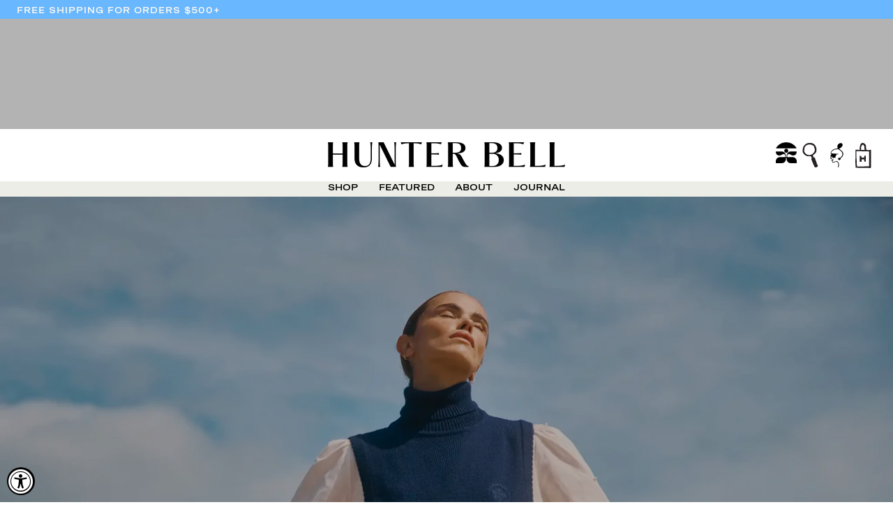

--- FILE ---
content_type: text/html; charset=utf-8
request_url: https://hunterbellnyc.com/collections/tops
body_size: 62328
content:
<!doctype html>
<html class="no-js" lang="en" dir="ltr">
  <head>
    <meta charset="utf-8">
    <meta http-equiv="X-UA-Compatible" content="IE=edge,chrome=1">
    <meta name="viewport" content="width=device-width, initial-scale=1, maximum-scale=5, viewport-fit=cover">
    <meta name="theme-color" content="">
    <link rel="canonical" href="https://hunterbellnyc.com/collections/tops"><link rel="icon" type="image/png" href="//hunterbellnyc.com/cdn/shop/files/favicon-without-background.webp?crop=center&height=32&v=1757599641&width=32"><link rel="preconnect" href="https://fonts.shopifycdn.com" crossorigin><title>
      Tops| Collections | Hunter Bell &ndash; HUNTER BELL</title>

    
      <meta name="description" content="Shop all tops by Hunter Bell New York including blouses, shirts, turtlenecks and sweaters. Browse for the perfect look for Fall and Winter now.">
    

    
    <link rel="preload" as="font" href="//hunterbellnyc.com/cdn/fonts/work_sans/worksans_n4.b7973b3d07d0ace13de1b1bea9c45759cdbe12cf.woff2" type="font/woff2" crossorigin>
    
    <link rel="preload" as="font" href="//hunterbellnyc.com/cdn/fonts/gilda_display/gildadisplay_n4.7fc5354c47a4970aba18d681449d9611011dd058.woff2" type="font/woff2" crossorigin>
    
    

<meta property="og:site_name" content="HUNTER BELL">
<meta property="og:url" content="https://hunterbellnyc.com/collections/tops">
<meta property="og:title" content="Tops| Collections | Hunter Bell">
<meta property="og:type" content="website">
<meta property="og:description" content="Shop all tops by Hunter Bell New York including blouses, shirts, turtlenecks and sweaters. Browse for the perfect look for Fall and Winter now."><meta property="og:image" content="http://hunterbellnyc.com/cdn/shop/collections/1-_Hero_-_4_-_resized_e042cbc4-da39-41eb-86cf-de04f8275cdc.webp?v=1764866987">
  <meta property="og:image:secure_url" content="https://hunterbellnyc.com/cdn/shop/collections/1-_Hero_-_4_-_resized_e042cbc4-da39-41eb-86cf-de04f8275cdc.webp?v=1764866987">
  <meta property="og:image:width" content="2048">
  <meta property="og:image:height" content="1272"><meta name="twitter:card" content="summary_large_image">
<meta name="twitter:title" content="Tops| Collections | Hunter Bell">
<meta name="twitter:description" content="Shop all tops by Hunter Bell New York including blouses, shirts, turtlenecks and sweaters. Browse for the perfect look for Fall and Winter now.">

    
    <script>window.performance && window.performance.mark && window.performance.mark('shopify.content_for_header.start');</script><meta name="google-site-verification" content="mUeGwRSrJu_spgF9jAZ7STbWccUrVs3cBIHRHzzZCh8">
<meta id="shopify-digital-wallet" name="shopify-digital-wallet" content="/9261973567/digital_wallets/dialog">
<meta name="shopify-checkout-api-token" content="24e730a8aaf4c346422c3263a0a772d8">
<meta id="in-context-paypal-metadata" data-shop-id="9261973567" data-venmo-supported="false" data-environment="production" data-locale="en_US" data-paypal-v4="true" data-currency="USD">
<link rel="alternate" type="application/atom+xml" title="Feed" href="/collections/tops.atom" />
<link rel="alternate" type="application/json+oembed" href="https://hunterbellnyc.com/collections/tops.oembed">
<script async="async" src="/checkouts/internal/preloads.js?locale=en-US"></script>
<link rel="preconnect" href="https://shop.app" crossorigin="anonymous">
<script async="async" src="https://shop.app/checkouts/internal/preloads.js?locale=en-US&shop_id=9261973567" crossorigin="anonymous"></script>
<script id="apple-pay-shop-capabilities" type="application/json">{"shopId":9261973567,"countryCode":"US","currencyCode":"USD","merchantCapabilities":["supports3DS"],"merchantId":"gid:\/\/shopify\/Shop\/9261973567","merchantName":"HUNTER BELL","requiredBillingContactFields":["postalAddress","email"],"requiredShippingContactFields":["postalAddress","email"],"shippingType":"shipping","supportedNetworks":["visa","masterCard","amex"],"total":{"type":"pending","label":"HUNTER BELL","amount":"1.00"},"shopifyPaymentsEnabled":true,"supportsSubscriptions":true}</script>
<script id="shopify-features" type="application/json">{"accessToken":"24e730a8aaf4c346422c3263a0a772d8","betas":["rich-media-storefront-analytics"],"domain":"hunterbellnyc.com","predictiveSearch":true,"shopId":9261973567,"locale":"en"}</script>
<script>var Shopify = Shopify || {};
Shopify.shop = "hunter-bell-ny.myshopify.com";
Shopify.locale = "en";
Shopify.currency = {"active":"USD","rate":"1.0"};
Shopify.country = "US";
Shopify.theme = {"name":"Icon\/filter\/swatch - CDFC","id":137506062399,"schema_name":"Edge","schema_version":"1.5.0","theme_store_id":3486,"role":"main"};
Shopify.theme.handle = "null";
Shopify.theme.style = {"id":null,"handle":null};
Shopify.cdnHost = "hunterbellnyc.com/cdn";
Shopify.routes = Shopify.routes || {};
Shopify.routes.root = "/";</script>
<script type="module">!function(o){(o.Shopify=o.Shopify||{}).modules=!0}(window);</script>
<script>!function(o){function n(){var o=[];function n(){o.push(Array.prototype.slice.apply(arguments))}return n.q=o,n}var t=o.Shopify=o.Shopify||{};t.loadFeatures=n(),t.autoloadFeatures=n()}(window);</script>
<script>
  window.ShopifyPay = window.ShopifyPay || {};
  window.ShopifyPay.apiHost = "shop.app\/pay";
  window.ShopifyPay.redirectState = null;
</script>
<script id="shop-js-analytics" type="application/json">{"pageType":"collection"}</script>
<script defer="defer" async type="module" src="//hunterbellnyc.com/cdn/shopifycloud/shop-js/modules/v2/client.init-shop-cart-sync_BT-GjEfc.en.esm.js"></script>
<script defer="defer" async type="module" src="//hunterbellnyc.com/cdn/shopifycloud/shop-js/modules/v2/chunk.common_D58fp_Oc.esm.js"></script>
<script defer="defer" async type="module" src="//hunterbellnyc.com/cdn/shopifycloud/shop-js/modules/v2/chunk.modal_xMitdFEc.esm.js"></script>
<script type="module">
  await import("//hunterbellnyc.com/cdn/shopifycloud/shop-js/modules/v2/client.init-shop-cart-sync_BT-GjEfc.en.esm.js");
await import("//hunterbellnyc.com/cdn/shopifycloud/shop-js/modules/v2/chunk.common_D58fp_Oc.esm.js");
await import("//hunterbellnyc.com/cdn/shopifycloud/shop-js/modules/v2/chunk.modal_xMitdFEc.esm.js");

  window.Shopify.SignInWithShop?.initShopCartSync?.({"fedCMEnabled":true,"windoidEnabled":true});

</script>
<script>
  window.Shopify = window.Shopify || {};
  if (!window.Shopify.featureAssets) window.Shopify.featureAssets = {};
  window.Shopify.featureAssets['shop-js'] = {"shop-cart-sync":["modules/v2/client.shop-cart-sync_DZOKe7Ll.en.esm.js","modules/v2/chunk.common_D58fp_Oc.esm.js","modules/v2/chunk.modal_xMitdFEc.esm.js"],"init-fed-cm":["modules/v2/client.init-fed-cm_B6oLuCjv.en.esm.js","modules/v2/chunk.common_D58fp_Oc.esm.js","modules/v2/chunk.modal_xMitdFEc.esm.js"],"shop-cash-offers":["modules/v2/client.shop-cash-offers_D2sdYoxE.en.esm.js","modules/v2/chunk.common_D58fp_Oc.esm.js","modules/v2/chunk.modal_xMitdFEc.esm.js"],"shop-login-button":["modules/v2/client.shop-login-button_QeVjl5Y3.en.esm.js","modules/v2/chunk.common_D58fp_Oc.esm.js","modules/v2/chunk.modal_xMitdFEc.esm.js"],"pay-button":["modules/v2/client.pay-button_DXTOsIq6.en.esm.js","modules/v2/chunk.common_D58fp_Oc.esm.js","modules/v2/chunk.modal_xMitdFEc.esm.js"],"shop-button":["modules/v2/client.shop-button_DQZHx9pm.en.esm.js","modules/v2/chunk.common_D58fp_Oc.esm.js","modules/v2/chunk.modal_xMitdFEc.esm.js"],"avatar":["modules/v2/client.avatar_BTnouDA3.en.esm.js"],"init-windoid":["modules/v2/client.init-windoid_CR1B-cfM.en.esm.js","modules/v2/chunk.common_D58fp_Oc.esm.js","modules/v2/chunk.modal_xMitdFEc.esm.js"],"init-shop-for-new-customer-accounts":["modules/v2/client.init-shop-for-new-customer-accounts_C_vY_xzh.en.esm.js","modules/v2/client.shop-login-button_QeVjl5Y3.en.esm.js","modules/v2/chunk.common_D58fp_Oc.esm.js","modules/v2/chunk.modal_xMitdFEc.esm.js"],"init-shop-email-lookup-coordinator":["modules/v2/client.init-shop-email-lookup-coordinator_BI7n9ZSv.en.esm.js","modules/v2/chunk.common_D58fp_Oc.esm.js","modules/v2/chunk.modal_xMitdFEc.esm.js"],"init-shop-cart-sync":["modules/v2/client.init-shop-cart-sync_BT-GjEfc.en.esm.js","modules/v2/chunk.common_D58fp_Oc.esm.js","modules/v2/chunk.modal_xMitdFEc.esm.js"],"shop-toast-manager":["modules/v2/client.shop-toast-manager_DiYdP3xc.en.esm.js","modules/v2/chunk.common_D58fp_Oc.esm.js","modules/v2/chunk.modal_xMitdFEc.esm.js"],"init-customer-accounts":["modules/v2/client.init-customer-accounts_D9ZNqS-Q.en.esm.js","modules/v2/client.shop-login-button_QeVjl5Y3.en.esm.js","modules/v2/chunk.common_D58fp_Oc.esm.js","modules/v2/chunk.modal_xMitdFEc.esm.js"],"init-customer-accounts-sign-up":["modules/v2/client.init-customer-accounts-sign-up_iGw4briv.en.esm.js","modules/v2/client.shop-login-button_QeVjl5Y3.en.esm.js","modules/v2/chunk.common_D58fp_Oc.esm.js","modules/v2/chunk.modal_xMitdFEc.esm.js"],"shop-follow-button":["modules/v2/client.shop-follow-button_CqMgW2wH.en.esm.js","modules/v2/chunk.common_D58fp_Oc.esm.js","modules/v2/chunk.modal_xMitdFEc.esm.js"],"checkout-modal":["modules/v2/client.checkout-modal_xHeaAweL.en.esm.js","modules/v2/chunk.common_D58fp_Oc.esm.js","modules/v2/chunk.modal_xMitdFEc.esm.js"],"shop-login":["modules/v2/client.shop-login_D91U-Q7h.en.esm.js","modules/v2/chunk.common_D58fp_Oc.esm.js","modules/v2/chunk.modal_xMitdFEc.esm.js"],"lead-capture":["modules/v2/client.lead-capture_BJmE1dJe.en.esm.js","modules/v2/chunk.common_D58fp_Oc.esm.js","modules/v2/chunk.modal_xMitdFEc.esm.js"],"payment-terms":["modules/v2/client.payment-terms_Ci9AEqFq.en.esm.js","modules/v2/chunk.common_D58fp_Oc.esm.js","modules/v2/chunk.modal_xMitdFEc.esm.js"]};
</script>
<script>(function() {
  var isLoaded = false;
  function asyncLoad() {
    if (isLoaded) return;
    isLoaded = true;
    var urls = ["https:\/\/accessibly.app\/public\/widget\/run.js?shop=hunter-bell-ny.myshopify.com","https:\/\/assets.dailykarma.io\/prod\/init-v3.js?v2\u0026shop=hunter-bell-ny.myshopify.com","https:\/\/cdn.attn.tv\/hunterbell\/dtag.js?shop=hunter-bell-ny.myshopify.com","https:\/\/static.shareasale.com\/json\/shopify\/shareasale-tracking.js?sasmid=89529\u0026ssmtid=86223\u0026cd=true\u0026shop=hunter-bell-ny.myshopify.com","https:\/\/shopify-extension.getredo.com\/main.js?widget_id=6cliq5i44npf3ni\u0026shop=hunter-bell-ny.myshopify.com","\/\/backinstock.useamp.com\/widget\/27546_1767155425.js?category=bis\u0026v=6\u0026shop=hunter-bell-ny.myshopify.com"];
    for (var i = 0; i < urls.length; i++) {
      var s = document.createElement('script');
      s.type = 'text/javascript';
      s.async = true;
      s.src = urls[i];
      var x = document.getElementsByTagName('script')[0];
      x.parentNode.insertBefore(s, x);
    }
  };
  if(window.attachEvent) {
    window.attachEvent('onload', asyncLoad);
  } else {
    window.addEventListener('load', asyncLoad, false);
  }
})();</script>
<script id="__st">var __st={"a":9261973567,"offset":-21600,"reqid":"e20f9458-2b07-481c-8ad3-b0ea713758ad-1769411358","pageurl":"hunterbellnyc.com\/collections\/tops","u":"54be36f699d3","p":"collection","rtyp":"collection","rid":73450651711};</script>
<script>window.ShopifyPaypalV4VisibilityTracking = true;</script>
<script id="captcha-bootstrap">!function(){'use strict';const t='contact',e='account',n='new_comment',o=[[t,t],['blogs',n],['comments',n],[t,'customer']],c=[[e,'customer_login'],[e,'guest_login'],[e,'recover_customer_password'],[e,'create_customer']],r=t=>t.map((([t,e])=>`form[action*='/${t}']:not([data-nocaptcha='true']) input[name='form_type'][value='${e}']`)).join(','),a=t=>()=>t?[...document.querySelectorAll(t)].map((t=>t.form)):[];function s(){const t=[...o],e=r(t);return a(e)}const i='password',u='form_key',d=['recaptcha-v3-token','g-recaptcha-response','h-captcha-response',i],f=()=>{try{return window.sessionStorage}catch{return}},m='__shopify_v',_=t=>t.elements[u];function p(t,e,n=!1){try{const o=window.sessionStorage,c=JSON.parse(o.getItem(e)),{data:r}=function(t){const{data:e,action:n}=t;return t[m]||n?{data:e,action:n}:{data:t,action:n}}(c);for(const[e,n]of Object.entries(r))t.elements[e]&&(t.elements[e].value=n);n&&o.removeItem(e)}catch(o){console.error('form repopulation failed',{error:o})}}const l='form_type',E='cptcha';function T(t){t.dataset[E]=!0}const w=window,h=w.document,L='Shopify',v='ce_forms',y='captcha';let A=!1;((t,e)=>{const n=(g='f06e6c50-85a8-45c8-87d0-21a2b65856fe',I='https://cdn.shopify.com/shopifycloud/storefront-forms-hcaptcha/ce_storefront_forms_captcha_hcaptcha.v1.5.2.iife.js',D={infoText:'Protected by hCaptcha',privacyText:'Privacy',termsText:'Terms'},(t,e,n)=>{const o=w[L][v],c=o.bindForm;if(c)return c(t,g,e,D).then(n);var r;o.q.push([[t,g,e,D],n]),r=I,A||(h.body.append(Object.assign(h.createElement('script'),{id:'captcha-provider',async:!0,src:r})),A=!0)});var g,I,D;w[L]=w[L]||{},w[L][v]=w[L][v]||{},w[L][v].q=[],w[L][y]=w[L][y]||{},w[L][y].protect=function(t,e){n(t,void 0,e),T(t)},Object.freeze(w[L][y]),function(t,e,n,w,h,L){const[v,y,A,g]=function(t,e,n){const i=e?o:[],u=t?c:[],d=[...i,...u],f=r(d),m=r(i),_=r(d.filter((([t,e])=>n.includes(e))));return[a(f),a(m),a(_),s()]}(w,h,L),I=t=>{const e=t.target;return e instanceof HTMLFormElement?e:e&&e.form},D=t=>v().includes(t);t.addEventListener('submit',(t=>{const e=I(t);if(!e)return;const n=D(e)&&!e.dataset.hcaptchaBound&&!e.dataset.recaptchaBound,o=_(e),c=g().includes(e)&&(!o||!o.value);(n||c)&&t.preventDefault(),c&&!n&&(function(t){try{if(!f())return;!function(t){const e=f();if(!e)return;const n=_(t);if(!n)return;const o=n.value;o&&e.removeItem(o)}(t);const e=Array.from(Array(32),(()=>Math.random().toString(36)[2])).join('');!function(t,e){_(t)||t.append(Object.assign(document.createElement('input'),{type:'hidden',name:u})),t.elements[u].value=e}(t,e),function(t,e){const n=f();if(!n)return;const o=[...t.querySelectorAll(`input[type='${i}']`)].map((({name:t})=>t)),c=[...d,...o],r={};for(const[a,s]of new FormData(t).entries())c.includes(a)||(r[a]=s);n.setItem(e,JSON.stringify({[m]:1,action:t.action,data:r}))}(t,e)}catch(e){console.error('failed to persist form',e)}}(e),e.submit())}));const S=(t,e)=>{t&&!t.dataset[E]&&(n(t,e.some((e=>e===t))),T(t))};for(const o of['focusin','change'])t.addEventListener(o,(t=>{const e=I(t);D(e)&&S(e,y())}));const B=e.get('form_key'),M=e.get(l),P=B&&M;t.addEventListener('DOMContentLoaded',(()=>{const t=y();if(P)for(const e of t)e.elements[l].value===M&&p(e,B);[...new Set([...A(),...v().filter((t=>'true'===t.dataset.shopifyCaptcha))])].forEach((e=>S(e,t)))}))}(h,new URLSearchParams(w.location.search),n,t,e,['guest_login'])})(!0,!0)}();</script>
<script integrity="sha256-4kQ18oKyAcykRKYeNunJcIwy7WH5gtpwJnB7kiuLZ1E=" data-source-attribution="shopify.loadfeatures" defer="defer" src="//hunterbellnyc.com/cdn/shopifycloud/storefront/assets/storefront/load_feature-a0a9edcb.js" crossorigin="anonymous"></script>
<script crossorigin="anonymous" defer="defer" src="//hunterbellnyc.com/cdn/shopifycloud/storefront/assets/shopify_pay/storefront-65b4c6d7.js?v=20250812"></script>
<script data-source-attribution="shopify.dynamic_checkout.dynamic.init">var Shopify=Shopify||{};Shopify.PaymentButton=Shopify.PaymentButton||{isStorefrontPortableWallets:!0,init:function(){window.Shopify.PaymentButton.init=function(){};var t=document.createElement("script");t.src="https://hunterbellnyc.com/cdn/shopifycloud/portable-wallets/latest/portable-wallets.en.js",t.type="module",document.head.appendChild(t)}};
</script>
<script data-source-attribution="shopify.dynamic_checkout.buyer_consent">
  function portableWalletsHideBuyerConsent(e){var t=document.getElementById("shopify-buyer-consent"),n=document.getElementById("shopify-subscription-policy-button");t&&n&&(t.classList.add("hidden"),t.setAttribute("aria-hidden","true"),n.removeEventListener("click",e))}function portableWalletsShowBuyerConsent(e){var t=document.getElementById("shopify-buyer-consent"),n=document.getElementById("shopify-subscription-policy-button");t&&n&&(t.classList.remove("hidden"),t.removeAttribute("aria-hidden"),n.addEventListener("click",e))}window.Shopify?.PaymentButton&&(window.Shopify.PaymentButton.hideBuyerConsent=portableWalletsHideBuyerConsent,window.Shopify.PaymentButton.showBuyerConsent=portableWalletsShowBuyerConsent);
</script>
<script data-source-attribution="shopify.dynamic_checkout.cart.bootstrap">document.addEventListener("DOMContentLoaded",(function(){function t(){return document.querySelector("shopify-accelerated-checkout-cart, shopify-accelerated-checkout")}if(t())Shopify.PaymentButton.init();else{new MutationObserver((function(e,n){t()&&(Shopify.PaymentButton.init(),n.disconnect())})).observe(document.body,{childList:!0,subtree:!0})}}));
</script>
<script id='scb4127' type='text/javascript' async='' src='https://hunterbellnyc.com/cdn/shopifycloud/privacy-banner/storefront-banner.js'></script><link id="shopify-accelerated-checkout-styles" rel="stylesheet" media="screen" href="https://hunterbellnyc.com/cdn/shopifycloud/portable-wallets/latest/accelerated-checkout-backwards-compat.css" crossorigin="anonymous">
<style id="shopify-accelerated-checkout-cart">
        #shopify-buyer-consent {
  margin-top: 1em;
  display: inline-block;
  width: 100%;
}

#shopify-buyer-consent.hidden {
  display: none;
}

#shopify-subscription-policy-button {
  background: none;
  border: none;
  padding: 0;
  text-decoration: underline;
  font-size: inherit;
  cursor: pointer;
}

#shopify-subscription-policy-button::before {
  box-shadow: none;
}

      </style>

<script>window.performance && window.performance.mark && window.performance.mark('shopify.content_for_header.end');</script>

    <style data-shopify>

  @font-face {
  font-family: "Work Sans";
  font-weight: 400;
  font-style: normal;
  font-display: swap;
  src: url("//hunterbellnyc.com/cdn/fonts/work_sans/worksans_n4.b7973b3d07d0ace13de1b1bea9c45759cdbe12cf.woff2") format("woff2"),
       url("//hunterbellnyc.com/cdn/fonts/work_sans/worksans_n4.cf5ceb1e6d373a9505e637c1aff0a71d0959556d.woff") format("woff");
}

  @font-face {
  font-family: "Work Sans";
  font-weight: 500;
  font-style: normal;
  font-display: swap;
  src: url("//hunterbellnyc.com/cdn/fonts/work_sans/worksans_n5.42fc03d7028ac0f31a2ddf10d4a2904a7483a1c4.woff2") format("woff2"),
       url("//hunterbellnyc.com/cdn/fonts/work_sans/worksans_n5.1f79bf93aa21696aa0428c88e39fb9f946295341.woff") format("woff");
}

  @font-face {
  font-family: "Work Sans";
  font-weight: 600;
  font-style: normal;
  font-display: swap;
  src: url("//hunterbellnyc.com/cdn/fonts/work_sans/worksans_n6.75811c3bd5161ea6e3ceb2d48ca889388f9bd5fe.woff2") format("woff2"),
       url("//hunterbellnyc.com/cdn/fonts/work_sans/worksans_n6.defcf26f28f3fa3df4555714d3f2e0f1217d7772.woff") format("woff");
}

  @font-face {
  font-family: "Work Sans";
  font-weight: 700;
  font-style: normal;
  font-display: swap;
  src: url("//hunterbellnyc.com/cdn/fonts/work_sans/worksans_n7.e2cf5bd8f2c7e9d30c030f9ea8eafc69f5a92f7b.woff2") format("woff2"),
       url("//hunterbellnyc.com/cdn/fonts/work_sans/worksans_n7.20f1c80359e7f7b4327b81543e1acb5c32cd03cd.woff") format("woff");
}

  @font-face {
  font-family: "Work Sans";
  font-weight: 400;
  font-style: italic;
  font-display: swap;
  src: url("//hunterbellnyc.com/cdn/fonts/work_sans/worksans_i4.16ff51e3e71fc1d09ff97b9ff9ccacbeeb384ec4.woff2") format("woff2"),
       url("//hunterbellnyc.com/cdn/fonts/work_sans/worksans_i4.ed4a1418cba5b7f04f79e4d5c8a5f1a6bd34f23b.woff") format("woff");
}

  @font-face {
  font-family: "Work Sans";
  font-weight: 700;
  font-style: italic;
  font-display: swap;
  src: url("//hunterbellnyc.com/cdn/fonts/work_sans/worksans_i7.7cdba6320b03c03dcaa365743a4e0e729fe97e54.woff2") format("woff2"),
       url("//hunterbellnyc.com/cdn/fonts/work_sans/worksans_i7.42a9f4016982495f4c0b0fb3dc64cf8f2d0c3eaa.woff") format("woff");
}

  @font-face {
  font-family: "Gilda Display";
  font-weight: 400;
  font-style: normal;
  font-display: swap;
  src: url("//hunterbellnyc.com/cdn/fonts/gilda_display/gildadisplay_n4.7fc5354c47a4970aba18d681449d9611011dd058.woff2") format("woff2"),
       url("//hunterbellnyc.com/cdn/fonts/gilda_display/gildadisplay_n4.e15b1954cf6c84e5027a9ce38b46b0164add9a36.woff") format("woff");
}

  
  
  
  
  

/**
 * Typography
 * https://type-scale.com/
 */
 :root {
    --size-hxl: 4.0rem;
    --size-h0: 3.6rem;
    --size-h1: 3.2rem;
    --size-h2: 2.8rem;
    --size-h3: 2.2rem;
    --size-h4: 1.8rem;
    --size-h5: 1.6rem;
    --size-h6: 1.5rem;
    --size-large:1.6rem;  
    --size-body: 1.5rem;  
    --size-small:1.3rem;
    --size-tiny: 1.2rem;
  }
@media only screen and (min-width: 990px) {
    :root {
      --size-hxl: 5.6rem;
      --size-h0: 4.8rem;
      --size-h1: 4rem;
      --size-h2: 3.2rem;
      --size-h3: 2.8rem;
      --size-h4: 2.2rem;
      --size-h5: 1.7rem;
      --size-h6: 1.6rem;
      --size-large:1.75rem; 
      --size-body: 1.6rem;  
      --size-small:1.4rem;
      --size-tiny: 1.2rem;
    }
  }


      :root{
        /*Color*/
        --color-background: 255 255 255;
        --color-foreground: 0 0 0;
        --color-heading: 0 0 0;
        --color-accent: 0 0 0;
        --color-border: 188 187 187; 
        --color-input-border: 237 237 231;
        --color-overlay: 68 68 68;
        --color-drawer-background: 255 255 255;
        --color-header-background: 255 255 255;
        --color-header-text: 0 0 0;
        --color-header-link-hover: 0 0 0;
        --color-footer-background: 129 129 33;
        --color-footer-border: 129 129 33;
        --color-footer-heading: 0 0 0;
        --color-footer-text: 0 0 0;
        --color-footer-link-hover: 68 68 68;
        --color-placeholder-bg:#f1f1f1;
        --color-placeholder-fill:rgba(var(--color-foreground)/0.5);

        --color-price-discount-background: 7 49 28;
        --color-price-discount-text: 96 94 94;--color-price-discount:255 255 255;
        --color-sold-out-background: 7 49 28;--color-sold-out:255 255 255;
        --color-inventory-in-stock: 39 154 75;
        --color-inventory-low-stock: 233 127 50;
        --color-stars: 0 0 0;
        --color-background-card:255 255 255;
        --color-filter: none;
        --color-card-label:0 0 0;
        --color-card-label-background:224 240 131;
       
        /*Button*/
        --btn-solid-bg: 0 0 0;
        --btn-solid-border: 0 0 0;
        --btn-solid-bg-hover: 0 0 0;
        --btn-solid-border-hover: 0 0 0;
        --btn-solid-text: 255 255 255;
        --btn-solid-text-hover: 255 255 255;
        --btn-solid-text-white:0 0 0;
        --btn-solid-white-bg:0 0 0;
        --btn-secondary-solid-bg: 0 0 0;
        --btn-secondary-solid-border: 0 0 0;
        --btn-secondary-solid-text: 255 255 255;
        --btn-secondary-solid-text-hover: 57 51 48;
        --btn-secondary-solid-bg-hover: 241 252 176;
        --btn-secondary-solid-border-hover: 241 252 176;
        --btn-outline-border: 0 0 0;
        --btn-outline-text: 0 0 0;
        --btn-outline-text-white-hover: 0 0 0;
        --btn-underlined-text: 0 0 0;
        --btn-underlined-bg: 0 0 0;

        /*Custom marquee*/
        
          --custom-marquee-text-color: 218 255 53;
          --custom-marquee-background-color: 68 68 68;
        
      }
     
      :root{
        /* Appearance and spacing */
        --dropdown-radius: 0px;
        --inputs-radius: 0px;
        --color-shadow:var(--color-heading);
        --shadow: 0 5px 30px rgb(var(--color-heading) / 0.1);
        --shadow-sm: 0 2px 8px rgb(var(--color-heading) / 0.1);
        --badge-corner-radius: 0.0rem;
      }
      :root {
       
        /*Font*/
        --font-body-family: "Work Sans", sans-serif;
        --font-body-style: normal;
        --font-body-weight: 400;
        --font-body-weight-bold: 700;

        --font-heading-family: "Gilda Display", serif;
        --font-heading-style: normal;
        --font-heading-weight: 400;
        --font-heading-weight-bold: 700;

        --font-body-scale: 1.0;
        --font-heading-scale: 1.1;

        --text-size-hxl : calc(var(--font-heading-scale)*var(--size-hxl));
        --text-size-h0 : calc(var(--font-heading-scale)*var(--size-h0));
        --text-size-h1 : calc(var(--font-heading-scale)*var(--size-h1));
        --text-size-h2 : calc(var(--font-heading-scale)*var(--size-h2));
        --text-size-h3 : calc(var(--font-heading-scale)*var(--size-h3));
        --text-size-h4 : calc(var(--font-heading-scale)*var(--size-h4));
        --text-size-h5 : calc(var(--font-heading-scale)*var(--size-h5));
        --text-size-h6 : calc(var(--font-heading-scale)*var(--size-h6));
        --text-size-large : calc(var(--font-body-scale)*var(--size-large));
        --text-size-base : calc(var(--font-body-scale)*var(--size-body));
        --text-size-small : calc(var(--font-body-scale)*var(--size-small));
        --text-size-tiny : calc(var(--font-body-scale)*var(--size-tiny));

        --font-heading-spacing: 0px;
        --font-body-spacing: 0px;
        --font-body-transform: none;
        --font-heading-transform: none;
        --font-heading-line-height: 0.16;
        --font-subheading-family: var(--font-body-family) ;
        --font-subheading-scale:  1.02;
        --font-subheading-spacing: 1px;
        --font-subheading-transform: uppercase;
        --font-subheading-weight: regular;
        --text-size-subheading:  calc(var(--font-subheading-scale)* 1.2rem);
        --font-card-title-family: var(--font-body-family) ;
        --font-card-title-scale:  1.0;
        --font-card-title-spacing: 0px;
        --font-card-title-transform: none;
        --font-card-title-weight: regular;
        --badge-text-transform: none;

        --container-max-width:1300px;
        --fluid-container-width:100%;
        --inputs-border-width:1px;
        --icon-stroke-width: 1.5px;
        --icon-style : ;
        
        /* Buttons */
        --btn-padding-vertical:8px;
        --btn-padding-horizontal:28px;
        --btn-padding-vertical-sm:0.8rem;
        --btn-padding-horizontal-sm:1.6rem;
        --height-btn: 44px;
        --thickness-btn-outline: 2px;
        --thickness-btn-underline: 2px;
        --inputs-thickness: 1px;

        --btn-font-family:  var(--font-body-family) ;
        --btn-font-scale :0.96;
        --btn-font-size: calc(var(--btn-font-scale) * 1.6rem);
        --btn-font-spacing: 0px;
        --btn-font-weight: regular;
        --btn-font-transform: capitalize;
        --btn-border-radius:0px;
        

        --media-radius: 0px;
        --fluid-offset:24px;
        --max-width-drawer:540px;

        /*Animation hover*/
        
        --btn-transform: scaleY(0);
        --btn-transform-origin: top;
        --btn-transform-hover: scaleY(1);
        --btn-transform-origin-hover:bottom;
        --btn-opacity: 1;
        --btn-opacity-hover: 1;
      }
      :root {
        --duration-short: 100ms;
        --duration-default: 200ms;
        --duration-announcement-bar: 250ms;
        --duration-medium: 300ms;
        --duration-long: 500ms;
        --duration-extra-long: 600ms;
        --duration-extra-longer: 750ms;
        --duration-extended: 0.5s;
        --ease-out-slow: cubic-bezier(.26,.54,.32,1);
        --animation-slide-in: slideIn  var(--duration-extended) var(--ease-out-slow) forwards;
        --animation-fade-in: fadeIn var(--duration-extended) var(--ease-out-slow);
        --rtl-logical: 1;
        --backdrop-blur: 6px;
      }
      [dir="rtl"]{
        --rtl-logical:-1;
      }

        shopify-accelerated-checkout {
          --shopify-accelerated-checkout-button-block-size: var(--height-btn);
          --shopify-accelerated-checkout-button-border-radius: var(--btn-border-radius);
          --shopify-accelerated-checkout-button-box-shadow: none;
          --shopify-accelerated-checkout-skeleton-background-color: #dedede;
          --shopify-accelerated-checkout-skeleton-animation-opacity-start: 1;
          --shopify-accelerated-checkout-skeleton-animation-opacity-end: 0.5;
          --shopify-accelerated-checkout-skeleton-animation-duration: 4s;
          --shopify-accelerated-checkout-skeleton-animation-timing-function: ease;
        }

        shopify-accelerated-checkout-cart {
          --shopify-accelerated-checkout-button-block-size: var(--height-btn);
          --shopify-accelerated-checkout-button-inline-size: var(--height-btn);
          --shopify-accelerated-checkout-button-border-radius:var(--btn-border-radius);
          --shopify-accelerated-checkout-button-box-shadow: none;
          --shopify-accelerated-checkout-inline-alignment: flex-center;
          --shopify-accelerated-checkout-row-gap: 8px;
          --shopify-accelerated-checkout-skeleton-background-color: #dedede;
          --shopify-accelerated-checkout-skeleton-animation-opacity-start: 1;
          --shopify-accelerated-checkout-skeleton-animation-opacity-end: 0.5;
          --shopify-accelerated-checkout-skeleton-animation-duration: 4s;
          --shopify-accelerated-checkout-skeleton-animation-timing-function: ease;
        }
      

      *,
      *::before,
      *::after {
        box-sizing: inherit;
      }

      html {
        box-sizing: border-box;
        font-size: calc(var(--font-body-scale) * 62.25%);
        height: 100%;
      }

      body {
        display: flex;
        flex-direction: column;
        justify-content:start;
        text-rendering: optimizeSpeed;
        overflow-wrap: break-word;
        min-height: 100vh;
        margin: 0;
        letter-spacing: var(--font-body-spacing);
        line-height: calc(1 + .7 / var(--font-body-scale));
        font-family: var(--font-body-family);
        font-style: var(--font-body-style);
        font-weight: var(--font-body-weight);
        font-size: var(--text-size-base);
        color:rgb(var(--color-foreground));
        background-color: rgb(var(--color-background));
        text-transform: var(--font-body-transform);
        -moz-osx-font-smoothing: grayscale;
        -webkit-text-size-adjust: 100%;
      }
      
      @media screen and (max-width:1023){
        :root{
          --scrollbar-width:0px;
        }
      }
      @media screen and (min-width: 750px) {
        body {
          font-size: var(--text-size-base);
        }
      }
      .no-js .no-js-hidden {
          display: none ;
      }#page-transition {
          position: fixed;
          inset: 0;
          background-color: rgb(var(--color-background));
          opacity: 1;
          visibility: visible;
          pointer-events: all;
          transition: opacity 350ms ease, visibility 350ms ease;
          z-index: 9999;
        }

        #page-transition:not(.active) {
          opacity: 0;
          visibility: hidden;
          pointer-events: none;
        }
        #page-transition.no-transition {
          transition: none !important;
        }</style>

     <style>

@font-face{
    font-family:'Spezia Regular';
    src: url('https://cdn.shopify.com/s/files/1/0092/6197/3567/files/SpeziaExtendedWeb-Regular_6767b9fb-a04e-449c-869f-1975570374b2.woff?v=1762397770') format('woff'),
         url('https://cdn.shopify.com/s/files/1/0092/6197/3567/files/SpeziaExtendedWeb-Regular.woff2?v=1762397770') format('woff2');
font-weight:400;
font-style:normal;
font-display:swap;
}


@font-face{
    font-family:'Spezia Medium';
    src: url('https://cdn.shopify.com/s/files/1/0092/6197/3567/files/SpeziaExtendedWeb-Medium_51e3f45b-24a8-4647-8849-2ac69702341d.woff?v=1762397906') format('woff'),
         url('https://cdn.shopify.com/s/files/1/0092/6197/3567/files/SpeziaExtendedWeb-Medium.woff2?v=1762397906') format('woff2');
font-weight:500;
font-style:normal;
font-display:swap;
}

@font-face{
    font-family:'Spezia Semibold';
    src: url('https://cdn.shopify.com/s/files/1/0092/6197/3567/files/SpeziaExtendedWeb-SemiBold_dff2ec18-9722-40ee-90cf-9d00597d1884.woff?v=1762397818') format('woff'),
         url('https://cdn.shopify.com/s/files/1/0092/6197/3567/files/SpeziaExtendedWeb-SemiBold.woff2?v=1762397818') format('woff2');
font-weight:600;
font-style:normal;
font-display:swap;
}

@font-face{
    font-family:'Spezia Bold';
    src: url('https://cdn.shopify.com/s/files/1/0092/6197/3567/files/SpeziaExtendedWeb-Bold.woff?v=1762398122') format('woff'),
        url('https://cdn.shopify.com/s/files/1/0092/6197/3567/files/SpeziaExtendedWeb-Bold.woff2?v=1762398122') format('woff2');
    
font-weight:700;
font-style:normal;
font-display:swap;
}


@font-face{
    font-family:'TheStyledEdit';
    src:url('https://cdn.shopify.com/s/files/1/0092/6197/3567/files/thestylededitstlig-webfont.woff2?v=1762130896') format('woff2'),
        url('https://cdn.shopify.com/s/files/1/0092/6197/3567/files/thestylededit.woff?v=1762130896') format('woff');
font-weight:normal;
font-style:normal;
font-display:swap;
}

@font-face{
    font-family:'BookmanJFPro';
    src:url('https://cdn.shopify.com/s/files/1/0092/6197/3567/files/bookmanjfpro-regular-webfont.woff?v=1762290122') format('woff'),
        url('https://cdn.shopify.com/s/files/1/0092/6197/3567/files/bookmanjfpro-regular-webfont.woff2?v=1762290009') format('woff2');
    font-weight:400;
    font-style:normal;
    font-display:swap
}


</style>




    <link href="//hunterbellnyc.com/cdn/shop/t/271/assets/theme.css?v=68763586601354114381768837207" rel="stylesheet" type="text/css" media="all" />
    <link href="//hunterbellnyc.com/cdn/shop/t/271/assets/custom.css?v=32029256156363767871769105385" rel="stylesheet" type="text/css" media="all" />
    
    <script src="//hunterbellnyc.com/cdn/shop/t/271/assets/vendor.js?v=124304382699066876431768837207" defer="defer"></script>
<script src="//hunterbellnyc.com/cdn/shop/t/271/assets/constants.js?v=17748688612160318951768837207" defer="defer"></script>
<script src="//hunterbellnyc.com/cdn/shop/t/271/assets/pubsub.js?v=62018018568598906421768837207" defer="defer"></script>
<script src="//hunterbellnyc.com/cdn/shop/t/271/assets/theme.js?v=96092347442276025211768837207" defer="defer"></script><script src="//hunterbellnyc.com/cdn/shop/t/271/assets/animations.js?v=1442324831378508921768837207" defer="defer"></script> 
    <script>
      document.documentElement.className = document.documentElement.className.replace('no-js', 'js');
      if (Shopify.designMode) {
        document.documentElement.classList.add('shopify-design-mode');
      }
    </script><link href="//hunterbellnyc.com/cdn/shop/t/271/assets/component-localization-form.css?v=180000187301642251391768837207" rel="stylesheet" type="text/css" media="all" />
      <script src="//hunterbellnyc.com/cdn/shop/t/271/assets/localization-form.js?v=56782603579732719281768837207" defer="defer"></script><link rel="stylesheet" href="//hunterbellnyc.com/cdn/shop/t/271/assets/component-predictive-search.css?v=107691959660710496621768837207" media="print" onload="this.media='all'" ><!-- BEGIN app block: shopify://apps/seo-manager-venntov/blocks/seomanager/c54c366f-d4bb-4d52-8d2f-dd61ce8e7e12 --><!-- BEGIN app snippet: SEOManager4 -->
<meta name='seomanager' content='4.0.5' /> 


<script>
	function sm_htmldecode(str) {
		var txt = document.createElement('textarea');
		txt.innerHTML = str;
		return txt.value;
	}

	var venntov_title = sm_htmldecode("Tops| Collections | Hunter Bell");
	var venntov_description = sm_htmldecode("Shop all tops by Hunter Bell New York including blouses, shirts, turtlenecks and sweaters. Browse for the perfect look for Fall and Winter now.");
	
	if (venntov_title != '') {
		document.title = venntov_title;	
	}
	else {
		document.title = "Tops| Collections | Hunter Bell";	
	}

	if (document.querySelector('meta[name="description"]') == null) {
		var venntov_desc = document.createElement('meta');
		venntov_desc.name = "description";
		venntov_desc.content = venntov_description;
		var venntov_head = document.head;
		venntov_head.appendChild(venntov_desc);
	} else {
		document.querySelector('meta[name="description"]').setAttribute("content", venntov_description);
	}
</script>

<script>
	var venntov_robotVals = "index, follow, max-image-preview:large, max-snippet:-1, max-video-preview:-1";
	if (venntov_robotVals !== "") {
		document.querySelectorAll("[name='robots']").forEach(e => e.remove());
		var venntov_robotMeta = document.createElement('meta');
		venntov_robotMeta.name = "robots";
		venntov_robotMeta.content = venntov_robotVals;
		var venntov_head = document.head;
		venntov_head.appendChild(venntov_robotMeta);
	}
</script>

<script>
	var venntov_googleVals = "";
	if (venntov_googleVals !== "") {
		document.querySelectorAll("[name='google']").forEach(e => e.remove());
		var venntov_googleMeta = document.createElement('meta');
		venntov_googleMeta.name = "google";
		venntov_googleMeta.content = venntov_googleVals;
		var venntov_head = document.head;
		venntov_head.appendChild(venntov_googleMeta);
	}
	</script><meta name="google-site-verification" content="mUeGwRSrJu_spgF9jAZ7STbWccUrVs3cBIHRHzzZCh8" />
	<!-- JSON-LD support -->

			<script type="application/ld+json">
			{
				"@context" : "http://schema.org",
				"@type": "CollectionPage",
				"@id": "https://hunterbellnyc.com/collections/tops",
				"name": "Tops",
				"url": "https://hunterbellnyc.com/collections/tops","image": "https://hunterbellnyc.com/cdn/shop/collections/1-_Hero_-_4_-_resized_e042cbc4-da39-41eb-86cf-de04f8275cdc.webp?v=1764866987&width=1024","mainEntity": {
					"@type": "ItemList",
					"itemListElement": [
						{
							"@type": "ListItem",
							"position": 1,		
							"item": {
								"@id": "https://hunterbellnyc.com/collections/tops/products/clarke-shirt-olive-floral",
								"url": "https://hunterbellnyc.com/collections/tops/products/clarke-shirt-olive-floral"
							}
						},
						{
							"@type": "ListItem",
							"position": 2,		
							"item": {
								"@id": "https://hunterbellnyc.com/collections/tops/products/jade-shirt-ivory",
								"url": "https://hunterbellnyc.com/collections/tops/products/jade-shirt-ivory"
							}
						},
						{
							"@type": "ListItem",
							"position": 3,		
							"item": {
								"@id": "https://hunterbellnyc.com/collections/tops/products/james-shirt-saltwater-check",
								"url": "https://hunterbellnyc.com/collections/tops/products/james-shirt-saltwater-check"
							}
						},
						{
							"@type": "ListItem",
							"position": 4,		
							"item": {
								"@id": "https://hunterbellnyc.com/collections/tops/products/callen-cardigan-pink-multi",
								"url": "https://hunterbellnyc.com/collections/tops/products/callen-cardigan-pink-multi"
							}
						},
						{
							"@type": "ListItem",
							"position": 5,		
							"item": {
								"@id": "https://hunterbellnyc.com/collections/tops/products/mayfair-blouse-navy-bird-block",
								"url": "https://hunterbellnyc.com/collections/tops/products/mayfair-blouse-navy-bird-block"
							}
						},
						{
							"@type": "ListItem",
							"position": 6,		
							"item": {
								"@id": "https://hunterbellnyc.com/collections/tops/products/lizzie-sweater-navy",
								"url": "https://hunterbellnyc.com/collections/tops/products/lizzie-sweater-navy"
							}
						},
						{
							"@type": "ListItem",
							"position": 7,		
							"item": {
								"@id": "https://hunterbellnyc.com/collections/tops/products/violette-sweater-navy",
								"url": "https://hunterbellnyc.com/collections/tops/products/violette-sweater-navy"
							}
						},
						{
							"@type": "ListItem",
							"position": 8,		
							"item": {
								"@id": "https://hunterbellnyc.com/collections/tops/products/astor-top-midnight-wool",
								"url": "https://hunterbellnyc.com/collections/tops/products/astor-top-midnight-wool"
							}
						},
						{
							"@type": "ListItem",
							"position": 9,		
							"item": {
								"@id": "https://hunterbellnyc.com/collections/tops/products/brady-vest-midnight",
								"url": "https://hunterbellnyc.com/collections/tops/products/brady-vest-midnight"
							}
						},
						{
							"@type": "ListItem",
							"position": 10,		
							"item": {
								"@id": "https://hunterbellnyc.com/collections/tops/products/doering-top-bright-white",
								"url": "https://hunterbellnyc.com/collections/tops/products/doering-top-bright-white"
							}
						},
						{
							"@type": "ListItem",
							"position": 11,		
							"item": {
								"@id": "https://hunterbellnyc.com/collections/tops/products/jennie-sweatshirt-onyx",
								"url": "https://hunterbellnyc.com/collections/tops/products/jennie-sweatshirt-onyx"
							}
						},
						{
							"@type": "ListItem",
							"position": 12,		
							"item": {
								"@id": "https://hunterbellnyc.com/collections/tops/products/josie-sweater-st-moritz-fair-isle",
								"url": "https://hunterbellnyc.com/collections/tops/products/josie-sweater-st-moritz-fair-isle"
							}
						},
						{
							"@type": "ListItem",
							"position": 13,		
							"item": {
								"@id": "https://hunterbellnyc.com/collections/tops/products/mae-top-carmine-check",
								"url": "https://hunterbellnyc.com/collections/tops/products/mae-top-carmine-check"
							}
						}]
				}
			}
			</script>

<!-- 524F4D20383A3331 --><!-- END app snippet -->

<!-- END app block --><!-- BEGIN app block: shopify://apps/redo/blocks/redo_app_embed/c613644b-6df4-4d11-b336-43a5c06745a1 --><!-- BEGIN app snippet: env -->

<script>
  if (typeof process === "undefined") {
    process = {};
  }
  process.env ??= {};
  process.env.AMPLITUDE_API_KEY = "b5eacb35b49c693d959231826b35f7ca";
  process.env.IPIFY_API_KEY = "at_S8q5xe1hwi5jKf6CSb4V661KXTKK2";
  process.env.REDO_API_URL = "https://shopify-cdn.getredo.com";
  process.env.REDO_CHAT_WIDGET_URL = "https://chat-widget.getredo.com";
  process.env.REDO_SHOPIFY_SERVER_URL = "https://shopify-server.getredo.com";

  if (typeof redoStorefront === "undefined") {
    redoStorefront = {};
  }
  redoStorefront.env ??= {};
  redoStorefront.env.AMPLITUDE_API_KEY = "b5eacb35b49c693d959231826b35f7ca";
  redoStorefront.env.IPIFY_API_KEY = "at_S8q5xe1hwi5jKf6CSb4V661KXTKK2";
  redoStorefront.env.REDO_API_URL = "https://shopify-cdn.getredo.com";
  redoStorefront.env.REDO_CHAT_WIDGET_URL = "https://chat-widget.getredo.com";
  redoStorefront.env.REDO_SHOPIFY_SERVER_URL = "https://shopify-server.getredo.com";
</script>
<!-- END app snippet -->
<script>
  const parts = navigator.userAgent.split(" ").map(part => btoa(part)).join("").replace(/=/g, "").toLowerCase();
  if (!parts.includes("2hyb21lluxpz2h0ag91c2") && !parts.includes("w90bwzwcg93zxikdiwmjipk")) {
    const script = document.createElement("script");
    script.async = true;
    script.src = "https://cdn.shopify.com/extensions/019bf8eb-30e5-7ad9-8caa-0c98909cf73c/redo-v1.140344/assets/main.js";
    document.head.appendChild(script);
  }
</script>

<!-- END app block --><!-- BEGIN app block: shopify://apps/klaviyo-email-marketing-sms/blocks/klaviyo-onsite-embed/2632fe16-c075-4321-a88b-50b567f42507 -->












  <script async src="https://static.klaviyo.com/onsite/js/PSwjDN/klaviyo.js?company_id=PSwjDN"></script>
  <script>!function(){if(!window.klaviyo){window._klOnsite=window._klOnsite||[];try{window.klaviyo=new Proxy({},{get:function(n,i){return"push"===i?function(){var n;(n=window._klOnsite).push.apply(n,arguments)}:function(){for(var n=arguments.length,o=new Array(n),w=0;w<n;w++)o[w]=arguments[w];var t="function"==typeof o[o.length-1]?o.pop():void 0,e=new Promise((function(n){window._klOnsite.push([i].concat(o,[function(i){t&&t(i),n(i)}]))}));return e}}})}catch(n){window.klaviyo=window.klaviyo||[],window.klaviyo.push=function(){var n;(n=window._klOnsite).push.apply(n,arguments)}}}}();</script>

  




  <script>
    window.klaviyoReviewsProductDesignMode = false
  </script>







<!-- END app block --><!-- BEGIN app block: shopify://apps/ground/blocks/ground_script/33606432-4610-4a99-a33b-7bec990f60ef --><script type="text/javascript" async src="https://onsite.joinground.com/ground.js"></script>

<!-- END app block --><!-- BEGIN app block: shopify://apps/wair-size-fit-recommendation/blocks/app-embed/68b6dfc9-7d29-46dc-8820-cbcd3543e806 -->



  


<script type="text/javascript">
  var predictProduct = null;
  window.addEventListener("onPredictLoad", function (event) {
    event.detail.predict.render({
      brandKey: "hunter-bell-ny.myshopify.com",
      product: predictProduct ? {
        key: predictProduct.handle,
        name: predictProduct.title,
        image: "//hunterbellnyc.com/cdn/shopifycloud/storefront/assets/no-image-2048-a2addb12_x600.gif",
      } : null
    });
  });
</script>
<script
  
    type="text/javascript"
    async
    src="https://predict-v4.getwair.com/default/predict.js">
  
</script>


<!-- END app block --><!-- BEGIN app block: shopify://apps/wrapped/blocks/app-embed/1714fc7d-e525-4a14-8c3e-1b6ed95734c5 --><script type="module" src="https://cdn.shopify.com/storefront/web-components.js"></script>
<!-- BEGIN app snippet: app-embed.settings --><script type="text/javascript">
  window.Wrapped = { ...window.Wrapped };
  window.Wrapped.options = {"order":{"settings":{"optionMode":"advanced","visibilityTag":"wrapped:blocks:hide","giftMessage":true,"giftMessageMaxChars":255,"giftSender":false,"giftReceiver":false,"giftMessageRequired":false,"giftSenderRequired":false,"giftReceiverRequired":false,"giftMessageEmoji":true,"giftSenderEmoji":true,"giftReceiverEmoji":true,"giftOptionLabels":{"primary":"Select a gift option"},"giftCheckboxLabels":{"primary":"Add Gift Wrap"},"giftMessageLabels":{"primary":"Add your personal message"},"giftMessagePlaceholderLabels":{"primary":"Write your message here..."},"giftSenderLabels":{"primary":"From"},"giftSenderPlaceholderLabels":{"primary":"Sender name"},"giftReceiverLabels":{"primary":"To"},"giftReceiverPlaceholderLabels":{"primary":"Receiver name"},"saveLabels":{"primary":"Save"},"removeLabels":{"primary":"Remove"},"unavailableLabels":{"primary":"Unavailable"},"visibilityHelperLabels":{"primary":"Unavailable for one or more items in your cart"},"requiredFieldLabels":{"primary":"Please fill out this field."},"emojiFieldLabels":{"primary":"Emoji characters are not permitted."},"ordersLimitReached":false,"multipleGiftVariants":true},"datafields":{"checkbox":"Gift Wrap","message":"Gift Message","sender":"Gift Sender","receiver":"Gift Receiver","variant":"Gift Option"},"product":{"handle":"gift-options-by-wrapped-order-level","image":"https:\/\/cdn.shopify.com\/s\/files\/1\/0092\/6197\/3567\/files\/Giftboxes_-_3_-_reszied_600x600.jpg?v=1750286968","priceMode":"order","hiddenInventory":false,"hiddenVisibility":false,"variantPricingPaid":true,"variantPricingFree":false,"bundles":false,"id":7622659407935,"gid":"gid:\/\/shopify\/Product\/7622659407935","variants":[{"availableForSale":true,"title":"Orange","price":15.0,"id":41252267655231,"imageSrc":"https:\/\/cdn.shopify.com\/s\/files\/1\/0092\/6197\/3567\/files\/orange-gift-box_400x400.png?v=1750286968","boxItemLimit":null,"boxWeightLimit":null},{"availableForSale":true,"title":"Pink","price":15.0,"id":41252267687999,"imageSrc":"https:\/\/cdn.shopify.com\/s\/files\/1\/0092\/6197\/3567\/files\/PinkBox-resized_400x400.png?v=1750286968","boxItemLimit":null,"boxWeightLimit":null}]},"blocks":[{"id":"7c6accf8-d49f-4d57-938f-5a984bcf91ee","blockType":"cart_page","modal":false,"pricing":true,"refresh":true,"primaryCheckbox":true,"previewImage":true,"variantAppearance":"images","labels":{"primary":null},"targets":{"126516756543":{"id":"69996452-8024-4467-9909-0e8f2bc674c9","selector":"main form[action*=\"\/cart\"] input[type=\"submit\"][name=\"checkout\"]","repositionedByDeveloper":false,"position":"beforebegin","action":null,"actionDeveloper":null,"actionType":"reload","actionTypeDeveloper":null,"formTarget":null},"133312380991":{"id":"ffe6b04d-b10b-49cd-bfe3-4a0a15c005ff","selector":"main form[action*=\"\/cart\"] input[type=\"submit\"][name=\"checkout\"]","repositionedByDeveloper":false,"position":"beforebegin","action":null,"actionDeveloper":null,"actionType":"reload","actionTypeDeveloper":null,"formTarget":null},"134751846463":{"id":"9be6a3a8-bc4f-4cc2-a044-599c7096bee0","selector":"main form[action*=\"\/cart\"] input[type=\"submit\"][name=\"checkout\"]","repositionedByDeveloper":false,"position":"beforebegin","action":null,"actionDeveloper":null,"actionType":"reload","actionTypeDeveloper":null,"formTarget":null},"133651005503":{"id":"b033a682-3452-4c11-9143-dc08a8be69a6","selector":"main form[action*=\"\/cart\"] input[type=\"submit\"][name=\"checkout\"]","repositionedByDeveloper":false,"position":"beforebegin","action":null,"actionDeveloper":null,"actionType":"reload","actionTypeDeveloper":null,"formTarget":null},"133412225087":{"id":"913085a6-cd79-4573-ba0e-a76d42d0ccc0","selector":"main form[action*=\"\/cart\"] input[type=\"submit\"][name=\"checkout\"]","repositionedByDeveloper":false,"position":"beforebegin","action":null,"actionDeveloper":null,"actionType":"reload","actionTypeDeveloper":null,"formTarget":null},"132977164351":{"id":"1b1c44d1-9ad0-4df5-ae6d-22a1cc4675a9","selector":"main form[action*=\"\/cart\"] input[type=\"submit\"][name=\"checkout\"]","repositionedByDeveloper":false,"position":"beforebegin","action":null,"actionDeveloper":null,"actionType":"reload","actionTypeDeveloper":null,"formTarget":null},"130516713535":{"id":"47739bd1-41fd-43f3-92e0-b15597f20f98","selector":"main form[action*=\"\/cart\"] input[type=\"submit\"][name=\"checkout\"]","repositionedByDeveloper":false,"position":"beforebegin","action":null,"actionDeveloper":null,"actionType":"reload","actionTypeDeveloper":null,"formTarget":null},"134751879231":{"id":"7ff4ac77-ea81-4df7-b5bd-5c7e76418dbb","selector":"main form[action*=\"\/cart\"] input[type=\"submit\"][name=\"checkout\"]","repositionedByDeveloper":false,"position":"beforebegin","action":null,"actionDeveloper":null,"actionType":"reload","actionTypeDeveloper":null,"formTarget":null},"135248576575":{"id":"3bd94a02-57ff-479a-8521-b5a618e27eeb","selector":"main form[action*=\"\/cart\"] input[type=\"submit\"][name=\"checkout\"]","repositionedByDeveloper":false,"position":"beforebegin","action":null,"actionDeveloper":null,"actionType":"reload","actionTypeDeveloper":null,"formTarget":null},"136129347647":{"id":"16bc03b2-cb3b-41af-b57d-2d441803af64","selector":"main form[action*=\"\/cart\"] input[type=\"submit\"][name=\"checkout\"]","repositionedByDeveloper":false,"position":"beforebegin","action":null,"actionDeveloper":null,"actionType":"reload","actionTypeDeveloper":null,"formTarget":null},"126992416831":{"id":"ae72c099-05c0-4953-8199-1b732dbb1272","selector":"main form[action*=\"\/cart\"] input[type=\"submit\"][name=\"checkout\"]","repositionedByDeveloper":false,"position":"beforebegin","action":null,"actionDeveloper":null,"actionType":"reload","actionTypeDeveloper":null,"formTarget":null},"130379186239":{"id":"c4cc553c-857d-44de-9520-82cee11d6a96","selector":"main form[action*=\"\/cart\"] input[type=\"submit\"][name=\"checkout\"]","repositionedByDeveloper":false,"position":"beforebegin","action":null,"actionDeveloper":null,"actionType":"reload","actionTypeDeveloper":null,"formTarget":null},"137257254975":{"id":"673f4428-26ad-42ef-a50d-01dca0639b2c","selector":"main div.cart__footer div.cart__ctas","repositionedByDeveloper":false,"position":"beforebegin","action":null,"actionDeveloper":null,"actionType":"reload","actionTypeDeveloper":null,"formTarget":null},"137257222207":{"id":"0b7ce1fc-1502-4cd6-a979-2f99e4bee879","selector":"main div.cart__footer div.cart__ctas","repositionedByDeveloper":false,"position":"beforebegin","action":null,"actionDeveloper":null,"actionType":"reload","actionTypeDeveloper":null,"formTarget":null},"137406840895":{"id":"e66a2438-d077-47cc-91c4-522d528fc662","selector":"main div.cart-page__summary div.cart__ctas","repositionedByDeveloper":false,"position":"afterbegin","action":null,"actionDeveloper":null,"actionType":"reload","actionTypeDeveloper":null,"formTarget":null},"137419685951":{"id":"bd7d6511-4bbb-40cc-a802-635e6a55bd73","selector":"main div.cart__footer div.cart__ctas","repositionedByDeveloper":false,"position":"beforebegin","action":null,"actionDeveloper":null,"actionType":"reload","actionTypeDeveloper":null,"formTarget":null},"137420898367":{"id":"4b1dc59f-d712-4a3a-b9b4-06b96d716f9d","selector":"main div.cart__footer div.cart__ctas","repositionedByDeveloper":false,"position":"beforebegin","action":null,"actionDeveloper":null,"actionType":"reload","actionTypeDeveloper":null,"formTarget":null},"137438330943":{"id":"7994842e-525d-4cdf-8fa8-3bda6aaeeef6","selector":"main div.cart__footer div.cart__ctas","repositionedByDeveloper":false,"position":"beforebegin","action":null,"actionDeveloper":null,"actionType":"reload","actionTypeDeveloper":null,"formTarget":null},"137506062399":{"id":"bc9a8707-0de5-47b3-ac30-fb91a4d510ef","selector":"main div.cart__footer div.cart__ctas","repositionedByDeveloper":false,"position":"beforebegin","action":null,"actionDeveloper":null,"actionType":"reload","actionTypeDeveloper":null,"formTarget":null},"132188438591":{"id":"1bb82195-972e-4765-a40c-e14cbf3a1579","selector":"main form[action*=\"\/cart\"] input[type=\"submit\"][name=\"checkout\"]","repositionedByDeveloper":false,"position":"beforebegin","action":null,"actionDeveloper":null,"actionType":"reload","actionTypeDeveloper":null,"formTarget":null},"129841528895":{"id":"392e5e51-6372-4b72-864c-6bd9d6541e7f","selector":"main form[action*=\"\/cart\"] input[type=\"submit\"][name=\"checkout\"]","repositionedByDeveloper":false,"position":"beforebegin","action":null,"actionDeveloper":null,"actionType":"reload","actionTypeDeveloper":null,"formTarget":null},"122161135679":{"id":"2ad43db1-2c5f-4934-883c-63d382ddb448","selector":"main form[action*=\"\/cart\"] input[type=\"submit\"][name=\"checkout\"]","repositionedByDeveloper":false,"position":"beforebegin","action":null,"actionDeveloper":null,"actionType":"reload","actionTypeDeveloper":null,"formTarget":null},"124177186879":{"id":"dc521f16-a98c-4d9d-8029-f90710fb3e4a","selector":"main form[action*=\"\/cart\"] input[type=\"submit\"][name=\"checkout\"]","repositionedByDeveloper":false,"position":"beforebegin","action":null,"actionDeveloper":null,"actionType":"reload","actionTypeDeveloper":null,"formTarget":null},"134876037183":{"id":"06bc94e6-30c6-4f2c-939d-d116f249e625","selector":"main form[action*=\"\/cart\"] input[type=\"submit\"][name=\"checkout\"]","repositionedByDeveloper":false,"position":"beforebegin","action":null,"actionDeveloper":null,"actionType":"reload","actionTypeDeveloper":null,"formTarget":null},"122488750143":{"id":"04e5f23f-6e0f-45aa-b67d-086252256d45","selector":"main form[action*=\"\/cart\"] input[type=\"submit\"][name=\"checkout\"]","repositionedByDeveloper":false,"position":"beforebegin","action":null,"actionDeveloper":null,"actionType":"reload","actionTypeDeveloper":null,"formTarget":null},"134859456575":{"id":"bff7ac60-8db3-4654-a1f0-e2d2a1c95c1f","selector":"main form[action*=\"\/cart\"] input[type=\"submit\"][name=\"checkout\"]","repositionedByDeveloper":false,"position":"beforebegin","action":null,"actionDeveloper":null,"actionType":"reload","actionTypeDeveloper":null,"formTarget":null},"122742014015":{"id":"dd87f6e4-66af-40db-8c39-d59b05699d38","selector":"main form[action*=\"\/cart\"] input[type=\"submit\"][name=\"checkout\"]","repositionedByDeveloper":false,"position":"beforebegin","action":null,"actionDeveloper":null,"actionType":"reload","actionTypeDeveloper":null,"formTarget":null},"122272776255":{"id":"029b1f1e-03ca-4406-8c4e-92e843fa101c","selector":"form[action*=\"\/cart\"] [type=\"submit\"][name=\"checkout\"]","repositionedByDeveloper":false,"position":"beforebegin","action":null,"actionDeveloper":null,"actionType":"reload","actionTypeDeveloper":null,"formTarget":null},"130854060095":{"id":"4a7355d9-e5d3-4164-be68-ed8d3bc43a46","selector":"main form[action*=\"\/cart\"] input[type=\"submit\"][name=\"checkout\"]","repositionedByDeveloper":false,"position":"beforebegin","action":null,"actionDeveloper":null,"actionType":"reload","actionTypeDeveloper":null,"formTarget":null},"127482953791":{"id":"2919f25f-b4ed-4b49-a357-e2b4771dcf48","selector":"main form[action*=\"\/cart\"] input[type=\"submit\"][name=\"checkout\"]","repositionedByDeveloper":false,"position":"beforebegin","action":null,"actionDeveloper":null,"actionType":"reload","actionTypeDeveloper":null,"formTarget":null},"122420953151":{"id":"429ca035-e800-4c46-8cf7-d9c30142b0ab","selector":"main form[action*=\"\/cart\"] input[type=\"submit\"][name=\"checkout\"]","repositionedByDeveloper":false,"position":"beforebegin","action":null,"actionDeveloper":null,"actionType":"reload","actionTypeDeveloper":null,"formTarget":null},"128518291519":{"id":"89cd6954-26f4-4799-ab3c-15f77cfbdc77","selector":"main form[action*=\"\/cart\"] input[type=\"submit\"][name=\"checkout\"]","repositionedByDeveloper":false,"position":"beforebegin","action":null,"actionDeveloper":null,"actionType":"reload","actionTypeDeveloper":null,"formTarget":null},"127944163391":{"id":"18fb7d90-25ae-4e4f-a165-6e347aad1dc2","selector":"form[action*=\"\/cart\"] [type=\"submit\"][name=\"checkout\"]","repositionedByDeveloper":false,"position":"beforebegin","action":null,"actionDeveloper":null,"actionType":"reload","actionTypeDeveloper":null,"formTarget":null},"130107637823":{"id":"827e6f20-39d0-465f-95a0-9a9c9d3a8abc","selector":"main form[action*=\"\/cart\"] input[type=\"submit\"][name=\"checkout\"]","repositionedByDeveloper":false,"position":"beforebegin","action":null,"actionDeveloper":null,"actionType":"reload","actionTypeDeveloper":null,"formTarget":null},"131578822719":{"id":"d46cfd17-9cc0-47e6-bc1c-ccbfe41f2423","selector":"main form[action*=\"\/cart\"] input[type=\"submit\"][name=\"checkout\"]","repositionedByDeveloper":false,"position":"beforebegin","action":null,"actionDeveloper":null,"actionType":"reload","actionTypeDeveloper":null,"formTarget":null},"129674838079":{"id":"85b73103-b9df-4aee-9472-f1516f545062","selector":"main form[action*=\"\/cart\"] input[type=\"submit\"][name=\"checkout\"]","repositionedByDeveloper":false,"position":"beforebegin","action":null,"actionDeveloper":null,"actionType":"reload","actionTypeDeveloper":null,"formTarget":null},"129047429183":{"id":"ae187903-c86b-4568-896e-9d34d67e8a81","selector":"main form[action*=\"\/cart\"] input[type=\"submit\"][name=\"checkout\"]","repositionedByDeveloper":false,"position":"beforebegin","action":null,"actionDeveloper":null,"actionType":"reload","actionTypeDeveloper":null,"formTarget":null},"130599321663":{"id":"a8420ba9-a162-4eb9-84a3-8df90b9887d3","selector":"main form[action*=\"\/cart\"] input[type=\"submit\"][name=\"checkout\"]","repositionedByDeveloper":false,"position":"beforebegin","action":null,"actionDeveloper":null,"actionType":"reload","actionTypeDeveloper":null,"formTarget":null},"129977942079":{"id":"aa5287f7-d261-43ea-a80a-cbe5b65a6879","selector":"main form[action*=\"\/cart\"] input[type=\"submit\"][name=\"checkout\"]","repositionedByDeveloper":false,"position":"beforebegin","action":null,"actionDeveloper":null,"actionType":"reload","actionTypeDeveloper":null,"formTarget":null},"130953379903":{"id":"98210dda-696d-46d6-b3d2-79661ead9719","selector":"main form[action*=\"\/cart\"] input[type=\"submit\"][name=\"checkout\"]","repositionedByDeveloper":false,"position":"beforebegin","action":null,"actionDeveloper":null,"actionType":"reload","actionTypeDeveloper":null,"formTarget":null},"131031629887":{"id":"17b6c0d0-68ef-41ac-986c-316024803ebf","selector":"main form[action*=\"\/cart\"] input[type=\"submit\"][name=\"checkout\"]","repositionedByDeveloper":false,"position":"beforebegin","action":null,"actionDeveloper":null,"actionType":"reload","actionTypeDeveloper":null,"formTarget":null},"132168974399":{"id":"1a28c16e-178a-424a-9e79-77e37d6568aa","selector":"main form[action*=\"\/cart\"] input[type=\"submit\"][name=\"checkout\"]","repositionedByDeveloper":false,"position":"beforebegin","action":null,"actionDeveloper":null,"actionType":"reload","actionTypeDeveloper":null,"formTarget":null},"129049657407":{"id":"c9edf50c-91a8-43b7-8f47-bf19e01459e2","selector":"main form[action*=\"\/cart\"] input[type=\"submit\"][name=\"checkout\"]","repositionedByDeveloper":false,"position":"beforebegin","action":null,"actionDeveloper":null,"actionType":"reload","actionTypeDeveloper":null,"formTarget":null},"133020909631":{"id":"ce252c10-17a6-4c3a-9c06-51dd46a584d0","selector":"main form[action*=\"\/cart\"] input[type=\"submit\"][name=\"checkout\"]","repositionedByDeveloper":false,"position":"beforebegin","action":null,"actionDeveloper":null,"actionType":"reload","actionTypeDeveloper":null,"formTarget":null},"127272157247":{"id":"293545de-d817-4f43-9381-788fba67fec9","selector":"main form[action*=\"\/cart\"] input[type=\"submit\"][name=\"checkout\"]","repositionedByDeveloper":false,"position":"beforebegin","action":null,"actionDeveloper":null,"actionType":"reload","actionTypeDeveloper":null,"formTarget":null},"134532366399":{"id":"2a59c149-7c7e-495c-b4f1-c223f8dadc27","selector":"main form[action*=\"\/cart\"] input[type=\"submit\"][name=\"checkout\"]","repositionedByDeveloper":false,"position":"beforebegin","action":null,"actionDeveloper":null,"actionType":"reload","actionTypeDeveloper":null,"formTarget":null}}},{"id":"c9932664-5ee3-4241-8fbb-0c1c7b6c384f","blockType":"cart_drawer","modal":false,"pricing":true,"refresh":false,"primaryCheckbox":true,"previewImage":true,"variantAppearance":"menu","labels":{"primary":null},"targets":{"126516756543":{"id":"69996452-8024-4467-9909-0e8f2bc674c9","selector":"#cart-drawer div.m-cart-drawer__footer div.m-cart-drawer__actions","repositionedByDeveloper":false,"position":"beforebegin","action":null,"actionDeveloper":null,"actionType":"reload","actionTypeDeveloper":null,"formTarget":null},"133312380991":{"id":"ffe6b04d-b10b-49cd-bfe3-4a0a15c005ff","selector":"#cart-drawer div.m-cart-drawer__footer div.m-cart-drawer__actions","repositionedByDeveloper":false,"position":"beforebegin","action":null,"actionDeveloper":null,"actionType":"reload","actionTypeDeveloper":null,"formTarget":null},"134751846463":{"id":"9be6a3a8-bc4f-4cc2-a044-599c7096bee0","selector":"#cart-drawer div.m-cart-drawer__footer div.m-cart-drawer__actions","repositionedByDeveloper":false,"position":"beforebegin","action":null,"actionDeveloper":null,"actionType":"reload","actionTypeDeveloper":null,"formTarget":null},"133651005503":{"id":"b033a682-3452-4c11-9143-dc08a8be69a6","selector":"#cart-drawer div.m-cart-drawer__footer div.m-cart-drawer__actions","repositionedByDeveloper":false,"position":"beforebegin","action":null,"actionDeveloper":null,"actionType":"reload","actionTypeDeveloper":null,"formTarget":null},"133412225087":{"id":"913085a6-cd79-4573-ba0e-a76d42d0ccc0","selector":"#cart-drawer div.m-cart-drawer__footer div.m-cart-drawer__actions","repositionedByDeveloper":false,"position":"beforebegin","action":null,"actionDeveloper":null,"actionType":"reload","actionTypeDeveloper":null,"formTarget":null},"132977164351":{"id":"1b1c44d1-9ad0-4df5-ae6d-22a1cc4675a9","selector":"#cart-drawer div.m-cart-drawer__footer div.m-cart-drawer__actions","repositionedByDeveloper":false,"position":"beforebegin","action":null,"actionDeveloper":null,"actionType":"reload","actionTypeDeveloper":null,"formTarget":null},"130516713535":{"id":"47739bd1-41fd-43f3-92e0-b15597f20f98","selector":"#cart-drawer div.m-cart-drawer__footer div.m-cart-drawer__actions","repositionedByDeveloper":false,"position":"beforebegin","action":null,"actionDeveloper":null,"actionType":"reload","actionTypeDeveloper":null,"formTarget":null},"134751879231":{"id":"7ff4ac77-ea81-4df7-b5bd-5c7e76418dbb","selector":"#cart-drawer div.m-cart-drawer__footer div.m-cart-drawer__actions","repositionedByDeveloper":false,"position":"beforebegin","action":null,"actionDeveloper":null,"actionType":"reload","actionTypeDeveloper":null,"formTarget":null},"135248576575":{"id":"3bd94a02-57ff-479a-8521-b5a618e27eeb","selector":"#cart-drawer div.m-cart-drawer__footer div.m-cart-drawer__actions","repositionedByDeveloper":false,"position":"beforebegin","action":null,"actionDeveloper":null,"actionType":"reload","actionTypeDeveloper":null,"formTarget":null},"136129347647":{"id":"16bc03b2-cb3b-41af-b57d-2d441803af64","selector":"#cart-drawer div.m-cart-drawer__footer div.m-cart-drawer__actions","repositionedByDeveloper":false,"position":"beforebegin","action":null,"actionDeveloper":null,"actionType":"reload","actionTypeDeveloper":null,"formTarget":null},"126992416831":{"id":"ae72c099-05c0-4953-8199-1b732dbb1272","selector":"#cart-drawer div.m-cart-drawer__footer div.m-cart-drawer__actions","repositionedByDeveloper":false,"position":"beforebegin","action":null,"actionDeveloper":null,"actionType":"reload","actionTypeDeveloper":null,"formTarget":null},"130379186239":{"id":"c4cc553c-857d-44de-9520-82cee11d6a96","selector":"#cart-drawer div.m-cart-drawer__footer div.m-cart-drawer__actions","repositionedByDeveloper":false,"position":"beforebegin","action":null,"actionDeveloper":null,"actionType":"reload","actionTypeDeveloper":null,"formTarget":null},"137257254975":{"id":"673f4428-26ad-42ef-a50d-01dca0639b2c","selector":"cart-drawer div.drawer__footer div.cart__ctas","repositionedByDeveloper":false,"position":"beforebegin","action":null,"actionDeveloper":null,"actionType":"reload","actionTypeDeveloper":null,"formTarget":null},"137257222207":{"id":"0b7ce1fc-1502-4cd6-a979-2f99e4bee879","selector":"cart-drawer div.drawer__footer div.cart__ctas","repositionedByDeveloper":false,"position":"beforebegin","action":null,"actionDeveloper":null,"actionType":"reload","actionTypeDeveloper":null,"formTarget":null},"137406840895":{"id":"e66a2438-d077-47cc-91c4-522d528fc662","selector":"cart-drawer-component div.cart-drawer__summary div.cart__ctas","repositionedByDeveloper":false,"position":"afterbegin","action":null,"actionDeveloper":null,"actionType":"reload","actionTypeDeveloper":null,"formTarget":null},"137419685951":{"id":"bd7d6511-4bbb-40cc-a802-635e6a55bd73","selector":"cart-drawer div.drawer__footer div.cart__ctas","repositionedByDeveloper":false,"position":"beforebegin","action":null,"actionDeveloper":null,"actionType":"reload","actionTypeDeveloper":null,"formTarget":null},"137420898367":{"id":"4b1dc59f-d712-4a3a-b9b4-06b96d716f9d","selector":"cart-drawer div.drawer__footer div.cart__ctas","repositionedByDeveloper":false,"position":"beforebegin","action":null,"actionDeveloper":null,"actionType":"reload","actionTypeDeveloper":null,"formTarget":null},"137438330943":{"id":"7994842e-525d-4cdf-8fa8-3bda6aaeeef6","selector":"cart-drawer div.drawer__footer div.cart__ctas","repositionedByDeveloper":false,"position":"beforebegin","action":null,"actionDeveloper":null,"actionType":"reload","actionTypeDeveloper":null,"formTarget":null},"137506062399":{"id":"bc9a8707-0de5-47b3-ac30-fb91a4d510ef","selector":"cart-drawer div.drawer__footer div.cart__ctas","repositionedByDeveloper":false,"position":"beforebegin","action":null,"actionDeveloper":null,"actionType":"reload","actionTypeDeveloper":null,"formTarget":null},"132188438591":{"id":"1bb82195-972e-4765-a40c-e14cbf3a1579","selector":"#cart-drawer div.m-cart-drawer__footer div.m-cart-drawer__actions","repositionedByDeveloper":false,"position":"beforebegin","action":null,"actionDeveloper":null,"actionType":"reload","actionTypeDeveloper":null,"formTarget":null},"129841528895":{"id":"392e5e51-6372-4b72-864c-6bd9d6541e7f","selector":"#cart-drawer div.m-cart-drawer__footer div.m-cart-drawer__actions","repositionedByDeveloper":false,"position":"beforebegin","action":null,"actionDeveloper":null,"actionType":"reload","actionTypeDeveloper":null,"formTarget":null},"122161135679":{"id":"2ad43db1-2c5f-4934-883c-63d382ddb448","selector":"#cart-drawer div.m-cart-drawer__footer div.m-cart-drawer__actions","repositionedByDeveloper":false,"position":"beforebegin","action":null,"actionDeveloper":null,"actionType":"reload","actionTypeDeveloper":null,"formTarget":null},"124177186879":{"id":"dc521f16-a98c-4d9d-8029-f90710fb3e4a","selector":"#cart-drawer div.m-cart-drawer__footer div.m-cart-drawer__actions","repositionedByDeveloper":false,"position":"beforebegin","action":null,"actionDeveloper":null,"actionType":"reload","actionTypeDeveloper":null,"formTarget":null},"134876037183":{"id":"06bc94e6-30c6-4f2c-939d-d116f249e625","selector":"#cart-drawer div.m-cart-drawer__footer div.m-cart-drawer__actions","repositionedByDeveloper":false,"position":"beforebegin","action":null,"actionDeveloper":null,"actionType":"reload","actionTypeDeveloper":null,"formTarget":null},"122488750143":{"id":"04e5f23f-6e0f-45aa-b67d-086252256d45","selector":"#cart-drawer div.m-cart-drawer__footer div.m-cart-drawer__actions","repositionedByDeveloper":false,"position":"beforebegin","action":null,"actionDeveloper":null,"actionType":"reload","actionTypeDeveloper":null,"formTarget":null},"134859456575":{"id":"bff7ac60-8db3-4654-a1f0-e2d2a1c95c1f","selector":"#cart-drawer div.m-cart-drawer__footer div.m-cart-drawer__actions","repositionedByDeveloper":false,"position":"beforebegin","action":null,"actionDeveloper":null,"actionType":"reload","actionTypeDeveloper":null,"formTarget":null},"122742014015":{"id":"dd87f6e4-66af-40db-8c39-d59b05699d38","selector":"#cart-drawer div.m-cart-drawer__footer div.m-cart-drawer__actions","repositionedByDeveloper":false,"position":"beforebegin","action":null,"actionDeveloper":null,"actionType":"reload","actionTypeDeveloper":null,"formTarget":null},"122272776255":{"id":"029b1f1e-03ca-4406-8c4e-92e843fa101c","selector":null,"repositionedByDeveloper":false,"position":null,"action":null,"actionDeveloper":null,"actionType":null,"actionTypeDeveloper":null,"formTarget":null},"130854060095":{"id":"4a7355d9-e5d3-4164-be68-ed8d3bc43a46","selector":"#cart-drawer div.m-cart-drawer__footer div.m-cart-drawer__actions","repositionedByDeveloper":false,"position":"beforebegin","action":null,"actionDeveloper":null,"actionType":"reload","actionTypeDeveloper":null,"formTarget":null},"127482953791":{"id":"2919f25f-b4ed-4b49-a357-e2b4771dcf48","selector":"#cart-drawer div.m-cart-drawer__footer div.m-cart-drawer__actions","repositionedByDeveloper":false,"position":"beforebegin","action":null,"actionDeveloper":null,"actionType":"reload","actionTypeDeveloper":null,"formTarget":null},"122420953151":{"id":"429ca035-e800-4c46-8cf7-d9c30142b0ab","selector":"#cart-drawer div.m-cart-drawer__footer div.m-cart-drawer__actions","repositionedByDeveloper":false,"position":"beforebegin","action":null,"actionDeveloper":null,"actionType":"reload","actionTypeDeveloper":null,"formTarget":null},"128518291519":{"id":"89cd6954-26f4-4799-ab3c-15f77cfbdc77","selector":"#cart-drawer div.m-cart-drawer__footer div.m-cart-drawer__actions","repositionedByDeveloper":false,"position":"beforebegin","action":null,"actionDeveloper":null,"actionType":"reload","actionTypeDeveloper":null,"formTarget":null},"127944163391":{"id":"18fb7d90-25ae-4e4f-a165-6e347aad1dc2","selector":null,"repositionedByDeveloper":false,"position":null,"action":null,"actionDeveloper":null,"actionType":null,"actionTypeDeveloper":null,"formTarget":null},"130107637823":{"id":"827e6f20-39d0-465f-95a0-9a9c9d3a8abc","selector":"#cart-drawer div.m-cart-drawer__footer div.m-cart-drawer__actions","repositionedByDeveloper":false,"position":"beforebegin","action":null,"actionDeveloper":null,"actionType":"reload","actionTypeDeveloper":null,"formTarget":null},"131578822719":{"id":"d46cfd17-9cc0-47e6-bc1c-ccbfe41f2423","selector":"#cart-drawer div.m-cart-drawer__footer div.m-cart-drawer__actions","repositionedByDeveloper":false,"position":"beforebegin","action":null,"actionDeveloper":null,"actionType":"reload","actionTypeDeveloper":null,"formTarget":null},"129674838079":{"id":"85b73103-b9df-4aee-9472-f1516f545062","selector":"#cart-drawer div.m-cart-drawer__footer div.m-cart-drawer__actions","repositionedByDeveloper":false,"position":"beforebegin","action":null,"actionDeveloper":null,"actionType":"reload","actionTypeDeveloper":null,"formTarget":null},"129047429183":{"id":"ae187903-c86b-4568-896e-9d34d67e8a81","selector":"#cart-drawer div.m-cart-drawer__footer div.m-cart-drawer__actions","repositionedByDeveloper":false,"position":"beforebegin","action":null,"actionDeveloper":null,"actionType":"reload","actionTypeDeveloper":null,"formTarget":null},"130599321663":{"id":"a8420ba9-a162-4eb9-84a3-8df90b9887d3","selector":"#cart-drawer div.m-cart-drawer__footer div.m-cart-drawer__actions","repositionedByDeveloper":false,"position":"beforebegin","action":null,"actionDeveloper":null,"actionType":"reload","actionTypeDeveloper":null,"formTarget":null},"129977942079":{"id":"aa5287f7-d261-43ea-a80a-cbe5b65a6879","selector":"#cart-drawer div.m-cart-drawer__footer div.m-cart-drawer__actions","repositionedByDeveloper":false,"position":"beforebegin","action":null,"actionDeveloper":null,"actionType":"reload","actionTypeDeveloper":null,"formTarget":null},"130953379903":{"id":"98210dda-696d-46d6-b3d2-79661ead9719","selector":"#cart-drawer div.m-cart-drawer__footer div.m-cart-drawer__actions","repositionedByDeveloper":false,"position":"beforebegin","action":null,"actionDeveloper":null,"actionType":"reload","actionTypeDeveloper":null,"formTarget":null},"131031629887":{"id":"17b6c0d0-68ef-41ac-986c-316024803ebf","selector":"#cart-drawer div.m-cart-drawer__footer div.m-cart-drawer__actions","repositionedByDeveloper":false,"position":"beforebegin","action":null,"actionDeveloper":null,"actionType":"reload","actionTypeDeveloper":null,"formTarget":null},"132168974399":{"id":"1a28c16e-178a-424a-9e79-77e37d6568aa","selector":"#cart-drawer div.m-cart-drawer__footer div.m-cart-drawer__actions","repositionedByDeveloper":false,"position":"beforebegin","action":null,"actionDeveloper":null,"actionType":"reload","actionTypeDeveloper":null,"formTarget":null},"129049657407":{"id":"c9edf50c-91a8-43b7-8f47-bf19e01459e2","selector":"#cart-drawer div.m-cart-drawer__footer div.m-cart-drawer__actions","repositionedByDeveloper":false,"position":"beforebegin","action":null,"actionDeveloper":null,"actionType":"reload","actionTypeDeveloper":null,"formTarget":null},"133020909631":{"id":"ce252c10-17a6-4c3a-9c06-51dd46a584d0","selector":"#cart-drawer div.m-cart-drawer__footer div.m-cart-drawer__actions","repositionedByDeveloper":false,"position":"beforebegin","action":null,"actionDeveloper":null,"actionType":"reload","actionTypeDeveloper":null,"formTarget":null},"127272157247":{"id":"293545de-d817-4f43-9381-788fba67fec9","selector":"#cart-drawer div.m-cart-drawer__footer div.m-cart-drawer__actions","repositionedByDeveloper":false,"position":"beforebegin","action":null,"actionDeveloper":null,"actionType":"reload","actionTypeDeveloper":null,"formTarget":null},"134532366399":{"id":"2a59c149-7c7e-495c-b4f1-c223f8dadc27","selector":"#cart-drawer div.m-cart-drawer__footer div.m-cart-drawer__actions","repositionedByDeveloper":false,"position":"beforebegin","action":null,"actionDeveloper":null,"actionType":"reload","actionTypeDeveloper":null,"formTarget":null}}}]}};
  window.Wrapped.settings = {"activated":true,"debug":false,"scripts":null,"styles":"wrapped-extension[target-group=\"drawer\"] {\n  width: auto !important;\n  margin: 1em !important;\n  max-width: unset !important;\n}","skipFetchInterceptor":false,"skipXhrInterceptor":false,"token":"f5ed349b53ccef01d607b0744f7176cb"};
  window.Wrapped.settings.block = {"extension_background_primary_color":"#ffffff","extension_background_secondary_color":"#f3f3f3","extension_border_color":"rgba(0,0,0,0)","border_width":1,"border_radius":60,"spacing_scale":"--wrapped-spacing-scale-base","hover_style":"--wrapped-hover-style-light","font_color":"#000000","font_secondary_color":"#333333","font_scale":100,"form_element_text_color":"#333333","background_color":"#ffffff","border_color":"#0000000f","checkbox_radio_color":"#000000","primary_button_text":"#ffffff","primary_button_surface":"#000000","primary_button_border":"rgba(0,0,0,0)","secondary_button_text":"#333333","secondary_button_surface":"#0000000f","secondary_button_border":"rgba(0,0,0,0)","media_fit":"fill","gift_thumbnail_size":60,"gift_thumbnail_position":"--wrapped-thumbnail-position-start"};
  window.Wrapped.settings.market = null;

  if (window.Wrapped.settings.debug) {
    const logStyle = 'background-color:black;color:#ffc863;font-size:12px;font-weight:400;padding:12px;border-radius:10px;'
    console.log('%c Gift options by Wrapped | Learn more at https://apps.shopify.com/wrapped', logStyle)
    console.debug('[wrapped:booting]', window.Wrapped)
  }
</script>
<!-- END app snippet --><!-- BEGIN app snippet: app-embed.styles -->
<style type="text/css">
:root {
  --wrapped-background-color: #ffffff;

  --wrapped-extension-background-primary-color: #ffffff;
  --wrapped-extension-background-secondary-color: #f3f3f3;

  --wrapped-extension-border-color: rgba(0,0,0,0);

  --wrapped-border-color: #0000000f;
  
  
    --wrapped-border-radius: min(calc(60 / 100 * 24px), 24px);
  
  --wrapped-border-width: 1px;

  --wrapped-checkbox-accent-color: #000000;

  --wrapped-checkbox--label-left: flex-start;
  --wrapped-checkbox--label-center: center;
  --wrapped-checkbox--label-right: flex-end;

  --wrapped-default-padding: 0.5em;
  --wrapped-container-padding: 0.5em;

  --wrapped-font-color: #000000;
  --wrapped-font-size-default: 16px;
  --wrapped-font-scale: 1.0;

  --wrapped-font-size: calc(var(--wrapped-font-size-default) * var(--wrapped-font-scale));
  --wrapped-font-size-small: calc(var(--wrapped-font-size) * 0.8);
  --wrapped-font-size-smaller: calc(var(--wrapped-font-size) * 0.7);
  --wrapped-font-size-smallest: calc(var(--wrapped-font-size) * 0.65);

  --wrapped-component-bottom-padding: 0.5em;

  --wrapped-feature-max-height: 500px;

  --wrapped-textarea-min-height: 80px;

  --wrapped-thumbnail-position-start: -1;
  --wrapped-thumbnail-position-end: 2;
  --wrapped-thumbnail-position: var(--wrapped-thumbnail-position-start, -1);
  --wrapped-thumbnail-size: clamp(40px, 60px, 200px);

  --wrapped-extension-margin-block-start: 1em;
  --wrapped-extension-margin-block-end: 2em;

  --wrapped-unavailable-gift-variant-opacity: 0.4;
}


wrapped-extension {
  background-color: var(--wrapped-extension-background-primary-color) !important;
  border: 1px solid var(--wrapped-extension-border-color) !important;
  border-radius: var(--wrapped-border-radius) !important;
  display: block;
  color: var(--wrapped-font-color) !important;
  font-size: var(--wrapped-font-size) !important;
  height: fit-content !important;
  margin-block-start: var(--wrapped-extension-margin-block-start) !important;
  margin-block-end: var(--wrapped-extension-margin-block-end) !important;
  min-width: unset !important;
  max-width: 640px !important;
  overflow: hidden !important;
  padding: unset !important;
  width: unset !important;

  &:has([part="provider"][gift-variants-unavailable="true"]) {
    display: none !important;
  }
  &:has([part="provider"][is-filtered="true"]) {
    display: none !important;
  }
  &:has([part="provider"][is-gift-option="true"]) {
    display: none !important;
  }
  &:has([part="provider"][is-hidden="true"]) {
    border: none !important;
    display: none !important;
  }

  &:has(wrapped-cart-list-provider) {
    margin-left: auto !important;
    margin-right: 0 !important;
  }

  &[target-group="drawer"]:has(wrapped-cart-list-provider) {
    max-width: unset !important;
    margin-left: unset !important;
    margin-right: unset !important;
    margin-block-end: calc(var(--wrapped-extension-margin-block-end) * 0.5) !important;
  }
}

wrapped-extension * {
  font-size: inherit;
  font-family: inherit;
  color: inherit;
  letter-spacing: normal !important;
  line-height: normal !important;
  text-transform: unset !important;
  visibility: inherit !important;

  & input[type=text]::-webkit-input-placeholder, textarea::-webkit-input-placeholder, select::-webkit-input-placeholder {
    color: revert !important;
    opacity: revert !important;
  }
}

wrapped-extension [part="provider"] {
  display: flex;
  flex-direction: column;

  & [part="feature"][enabled="false"] {
    display: none;
    opacity: 0;
    visibility: hidden;
  }

  &[is-checked="true"] {
    &:has([enabled="true"]:not([singular="true"]):not([feature="checkbox"])) {
      & [feature="checkbox"] {
        border-bottom: 1px solid var(--wrapped-extension-border-color);
      }
    }

    & [part="feature"] {
      opacity: 1;
      max-height: var(--wrapped-feature-max-height);
      visibility: visible;
    }
  }

  &[hidden-checkbox="true"] {
    & [part="feature"] {
      opacity: 1;
      max-height: var(--wrapped-feature-max-height);
      visibility: visible;
    }

    & [feature="checkbox"] {
      display: none;
      opacity: 0;
      visibility: hidden;
    }

    
    &[is-checked="false"][has-gift-variants="true"] {
      & [feature="message"], [feature="sender-receiver"] {
        & input, textarea, span {
          pointer-events: none !important;
          cursor: none;
          opacity: 0.5;
        }
      }
    }
  }

  
  &[limited="true"] {
    cursor: none !important;
    pointer-events: none !important;
    opacity: 0.6 !important;

    & [part="container"] {
      & label {
        pointer-events: none !important;
      }
    }
  }

  
  &[saving="true"] {
    & [part="container"] {
      & label {
        pointer-events: none !important;

        & input[type="checkbox"], input[type="radio"], span {
          opacity: 0.7 !important;
          transition: opacity 300ms cubic-bezier(0.25, 0.1, 0.25, 1);
        }
      }

      & select {
        pointer-events: none !important;
        opacity: 0.7 !important;
        outline: none;
      }
    }
  }
}


wrapped-extension [part="feature"]:not([feature="checkbox"]) {
  background-color: var(--wrapped-extension-background-secondary-color);
  max-height: 0;
  opacity: 0;
  visibility: hidden;
  transition: padding-top 0.2s, opacity 0.2s, visibility 0.2s, max-height 0.2s cubic-bezier(0.42, 0, 0.58, 1);
}

wrapped-extension [part="feature"] {
  overflow: hidden !important;

  & [part="container"] {
    display: flex;
    flex-direction: column;
    row-gap: 0.25em;

    & label {
      align-items: center !important;
      column-gap: var(--wrapped-default-padding) !important;
      cursor: pointer !important;
      display: flex;
      line-height: normal !important;
      margin: 0 !important;
      pointer-events: auto !important;
      text-align: left !important;
      text-transform: unset !important;
    }
  }
}

wrapped-extension [feature="checkbox"] [part="container"] {
  padding: var(--wrapped-container-padding);

  & label {
    padding: 0 !important;

    & input[type="checkbox"] {
      cursor: pointer;
      appearance: auto !important;
      clip: unset !important;
      display: inline-block !important;
      height: var(--wrapped-font-size) !important;
      margin: 0  !important;
      min-height: revert !important;
      position: unset !important;
      top: unset !important;
      width: var(--wrapped-font-size) !important;

      &::before {
        content: unset !important;
      }
      &::after {
        content: unset !important;
      }

      &:checked::before {
        content: unset !important;
      }

      &:checked::after {
        content: unset !important;
      }
    }

    & span {
      &[part="label"] {
        border: unset !important;
        flex-grow: 1;
        padding: unset !important;
      }

      &[part="pricing"] {
        align-content: center;
        font-size: var(--wrapped-font-size-small);
        white-space: nowrap;
      }

      &[part="thumbnail"] {
        background-color: var(--wrapped-background-color);
        background-size: cover;
        background-position: center;
        background-repeat: no-repeat;
        border: 1px solid #ddd;
        border-color: var(--wrapped-border-color);
        border-radius: var(--wrapped-border-radius);
        min-height: var(--wrapped-thumbnail-size);
        max-height: var(--wrapped-thumbnail-size);
        min-width: var(--wrapped-thumbnail-size);
        max-width: var(--wrapped-thumbnail-size);
        height: 100%;
        width: 100%;
        display: inline-block;
        overflow: hidden;
        vertical-align: middle;
        order: var(--wrapped-thumbnail-position);

        
        margin-right: 0.6em;
        

        
      }
    }
  }

  
  & label input[type="checkbox"] {
    accent-color: var(--wrapped-checkbox-accent-color);
  }
  
}

wrapped-extension [hidden-checkbox="false"] [feature="variant"][enabled="true"][singular="true"] {
  display: none;
}

wrapped-extension [feature="variant"] [part="container"] {
  padding: var(--wrapped-container-padding) var(--wrapped-container-padding) 0;

  & fieldset {
    background-color: var(--wrapped-background-color) !important;
    border-color: var(--wrapped-border-color) !important;
    border-radius: var(--wrapped-border-radius) !important;
    border-style: solid !important;
    border-width: var(--wrapped-border-width) !important;
    color: var(--wrapped-font-color) !important;
    font-family: inherit;
    font-size: calc(var(--wrapped-font-size) * 0.9) !important;
    margin-bottom: 0.5em !important;
    margin-left: 0 !important;
    margin-right: 0 !important;
    overflow-x: hidden !important;
    overflow-y: scroll !important;
    padding: 0 !important;
    max-height: calc(calc(var(--wrapped-feature-max-height) * 0.5) - calc(var(--wrapped-container-padding) * 4)) !important;
    min-width: 100% !important;
    max-width: 100% !important;
    width: 100% !important;
    -webkit-appearance: auto !important;
    -moz-appearance: auto !important;

    & label {
      background-color: initial;
      container-type: inline-size;
      padding: var(--wrapped-default-padding) calc(var(--wrapped-default-padding) / 2);
      margin-bottom: 0 !important;
      transition: background-color 0.1s, box-shadow 0.1s ease-out;
      transition-delay: 0.1s;
      width: auto;

      & input[type="radio"] {
        appearance: auto !important;
        clip: unset !important;
        cursor: default;
        display: inline-block !important;
        height: var(--wrapped-font-size) !important;
        margin: 0  !important;
        min-height: revert !important;
        position: unset !important;
        top: unset !important;
        vertical-align: top;
        width: var(--wrapped-font-size) !important;

        
        accent-color: var(--wrapped-checkbox-accent-color);
        
      }

      & div[part="wrapper"] {
        display: flex;
        flex-direction: row;
        flex-grow: 1;

        & span {
          border: unset !important;
          font-size: var(--wrapped-font-size-small);

          &[part="title"] {
            width: 100%;
          }

          &[part="pricing"] {
            padding-right: calc(var(--wrapped-default-padding) / 2);
            white-space: nowrap;
          }
        }
      }

      @container (max-width: 400px) {
        div[part="wrapper"] {
          flex-direction: column;
        }
      }

      &[data-available="false"] {
        opacity: var(--wrapped-unavailable-gift-variant-opacity) !important;
        pointer-events: none !important;
      }

      &[data-filtered="true"] {
        opacity: var(--wrapped-unavailable-gift-variant-opacity) !important;
        pointer-events: none !important;
      }

      &:has(input:checked) {
        background-color: var(--wrapped-extension-background-secondary-color);
        box-shadow: inset 0px 10px 10px -10px rgba(0, 0, 0, 0.029);
      }

      &:hover {
        background-color: var(--wrapped-extension-background-secondary-color);
        box-shadow: inset 0px 10px 10px -10px rgba(0, 0, 0, 0.029);
        transition-delay: 0s;
      }
    }
  }

  & select {
    background-color: var(--wrapped-background-color) !important;
    background-image: none !important;
    border-color: var(--wrapped-border-color) !important;
    border-radius: var(--wrapped-border-radius) !important;
    border-style: solid !important;
    border-width: var(--wrapped-border-width) !important;
    color: var(--wrapped-font-color) !important;
    font-family: inherit;
    font-size: var(--wrapped-font-size-small) !important;
    height: auto;
    margin-bottom: 0.5em !important;
    padding: var(--wrapped-default-padding) !important;
    min-width: 100% !important;
    max-width: 100% !important;
    width: 100% !important;
    -webkit-appearance: auto !important;
    -moz-appearance: auto !important;
  }
}

wrapped-extension [feature="variant"][singular="true"] [part="container"] {
  & fieldset {
    display: none;
  }

  & select {
    display: none;
  }
}


wrapped-extension [feature="variant"][selector-type="images"] [part="container"] {
  & fieldset {
    & label {
      flex-direction: row;

      & input[type="radio"] {
        appearance: none !important;
        background-color: var(--wrapped-background-color) !important;
        background-position: center !important;
        background-repeat: no-repeat !important;
        background-size: cover !important;
        border-color: lightgrey !important;
        border-width: 0.2em !important;
        border-style: solid !important;
        border-radius: 0.4em !important;
        box-sizing: border-box !important;
        flex: 0 0 auto !important;
        width: var(--wrapped-thumbnail-size) !important;
        height: var(--wrapped-thumbnail-size) !important;
        min-width: 40px !important;
        max-width: 200px !important;
        -webkit-appearance: none !important;

        &:checked {
          
          border-color: var(--wrapped-checkbox-accent-color) !important;
          

          &::before {
            background-color: unset;
          }
        }
      }

      & div[part="wrapper"] {
        flex-direction: column;
      }
    }

    
    @media (max-width: 640px) {
      & label {
        flex-direction: column;

        & div[part="wrapper"] {
          padding-top: var(--wrapped-container-padding);
          width: 100%;
        }
      }
    }
  }
}


wrapped-extension [feature="variant"][selector-type="images-modern"] [part="container"] {
  & fieldset {
    background: none !important;
    border: none !important;
    display: grid !important;
    gap: calc(var(--wrapped-component-bottom-padding) * 0.8) !important;

    & label {
      opacity: 0.8 !important;

      margin: var(--wrapped-border-width) !important;
      flex-direction: row !important;
      padding: 2px !important;
      padding-right: var(--wrapped-container-padding) !important;

      box-sizing: border-box !important;
      box-shadow: 0 0 0 var(--wrapped-border-width) transparent !important;

      background-color: var(--wrapped-background-color) !important;
      border-color: color-mix(in srgb, var(--wrapped-border-color) 25%, transparent) !important;
      border-radius: var(--wrapped-border-radius) !important;
      border-style: solid !important;
      border-width: var(--wrapped-border-width) !important;
      color: var(--wrapped-font-color) !important;

      transition: box-shadow 0.2s cubic-bezier(0.25, 0.1, 0.25, 1),
                  border-color 0.2s cubic-bezier(0.25, 0.1, 0.25, 1),
                  opacity 0.1s cubic-bezier(0.25, 0.1, 0.25, 1) !important;

      & input[type="radio"] {
        cursor: pointer;
        appearance: none !important;
        background-color: var(--wrapped-background-color) !important;
        background-position: center !important;
        background-repeat: no-repeat !important;
        background-size: cover !important;
        border: none !important;
        border-radius: max(0px, calc(var(--wrapped-border-radius) - 2px)) !important;
        box-sizing: border-box !important;
        flex: 0 0 auto !important;
        width: var(--wrapped-thumbnail-size) !important;
        height: var(--wrapped-thumbnail-size) !important;
        min-width: 40px !important;
        max-width: 200px !important;
        -webkit-appearance: none !important;

        &:checked {
          
          border-color: var(--wrapped-checkbox-accent-color) !important;
          

          &::before {
            background-color: unset;
          }
        }
      }

      & div[part="wrapper"] {
        flex-direction: row;
        gap: var(--wrapped-container-padding);
      }

      &:has(input:checked) {
        border-color: var(--wrapped-checkbox-accent-color) !important;
        border-width: var(--wrapped-border-width) !important;
        box-shadow: 0 0 0 var(--wrapped-border-width) var(--wrapped-checkbox-accent-color) !important;

        pointer-events: none !important;
        opacity: 1 !important;
      }

      &:hover {
        opacity: 1 !important;
      }

      &[data-available="false"] {
        opacity: var(--wrapped-unavailable-gift-variant-opacity) !important;
        pointer-events: none !important;
      }

      &[data-filtered="true"] {
        opacity: var(--wrapped-unavailable-gift-variant-opacity) !important;
        pointer-events: none !important;
      }
    }
  }
}

wrapped-extension [feature="message"] [part="container"] {
  padding: var(--wrapped-container-padding);

  & textarea {
    background-color: var(--wrapped-background-color) !important;
    border-color: var(--wrapped-border-color) !important;
    border-radius: var(--wrapped-border-radius) !important;
    border-style: solid !important;
    border-width: var(--wrapped-border-width) !important;
    box-sizing: border-box;
    color: var(--wrapped-font-color) !important;
    font-size: var(--wrapped-font-size-small) !important;
    font-family: inherit;
    margin: 0 !important;
    min-height: var(--wrapped-textarea-min-height) !important;
    max-width: unset !important;
    min-width: unset !important;
    outline: none !important;
    padding: var(--wrapped-default-padding) !important;
    pointer-events: auto !important;
    width: 100% !important;
  }

  & [part="message-counter"] {
    align-self: flex-end !important;
    font-size: var(--wrapped-font-size-smallest) !important;
  }
}

wrapped-extension [feature="sender-receiver"] [part="container"] {
  flex-direction: row;
  justify-content: space-between;
  gap: 0.5em;
  padding: var(--wrapped-container-padding) var(--wrapped-container-padding) 0;

  & input[type="text"] {
    background-color: var(--wrapped-background-color) !important;
    border-color: var(--wrapped-border-color) !important;
    border-radius: var(--wrapped-border-radius) !important;
    border-style: solid !important;
    border-width: var(--wrapped-border-width) !important;
    box-sizing: border-box;
    box-shadow: none !important;
    color: var(--wrapped-font-color) !important;
    font-family: inherit;
    font-size: var(--wrapped-font-size-small) !important;
    height: auto;
    margin-bottom: 0.5em !important;
    max-width: 100% !important;
    min-width: 100% !important;
    outline: none !important;
    padding: var(--wrapped-default-padding) !important;
    text-indent: revert;
    width: 100% !important;
    -webkit-appearance: auto !important;
    -moz-appearance: auto !important;
  }

  & [part="sender"], [part="receiver"] {
    width: 100% !important;
  }
}

wrapped-extension [feature="sender-receiver"][fields="receiver"] [part="sender"],
wrapped-extension [feature="sender-receiver"][fields="sender"] [part="receiver"] {
  display: none;
}


body:has(wrapped-extension):has(wrapped-product-provider[bundles="false"][is-checked="true"]) {
  & shopify-accelerated-checkout {
    opacity: 0.5 !important;
    pointer-events: none !important;
  }
}
body:has(wrapped-gift-block[target-group="product-page"][gifting]) {
  & shopify-accelerated-checkout {
    opacity: 0.5 !important;
    pointer-events: none !important;
  }
}
</style>
<!-- END app snippet --><!-- BEGIN app snippet: app-embed.customizations --><script type="text/javascript">
  // store customizations
  if (window.Wrapped?.settings?.styles) {
    const styleElement = document.createElement('style')
    styleElement.type = 'text/css'
    styleElement.appendChild(document.createTextNode(window.Wrapped.settings.styles))
    document.head.appendChild(styleElement)
  }

  if (window.Wrapped?.settings?.scripts) {
    const scriptElement = document.createElement('script')
    scriptElement.type = 'text/javascript'
    scriptElement.appendChild(document.createTextNode(window.Wrapped.settings.scripts))
    document.head.appendChild(scriptElement)
  }

  // theme customizations
  if (window.Wrapped?.theme?.styles) {
    const styleElement = document.createElement('style')
    styleElement.type = 'text/css'
    styleElement.appendChild(document.createTextNode(window.Wrapped.theme.styles))
    document.head.appendChild(styleElement)
  }

  if (window.Wrapped?.theme?.scripts) {
    const scriptElement = document.createElement('script')
    scriptElement.type = 'text/javascript'
    scriptElement.appendChild(document.createTextNode(window.Wrapped.theme.scripts))
    document.head.appendChild(scriptElement)
  }
</script>
<!-- END app snippet -->


<!-- END app block --><!-- BEGIN app block: shopify://apps/okendo/blocks/theme-settings/bb689e69-ea70-4661-8fb7-ad24a2e23c29 --><!-- BEGIN app snippet: header-metafields -->










    <style data-oke-reviews-version="0.82.1" type="text/css" data-href="https://d3hw6dc1ow8pp2.cloudfront.net/reviews-widget-plus/css/okendo-reviews-styles.9d163ae1.css"></style><style data-oke-reviews-version="0.82.1" type="text/css" data-href="https://d3hw6dc1ow8pp2.cloudfront.net/reviews-widget-plus/css/modules/okendo-star-rating.4cb378a8.css"></style><style data-oke-reviews-version="0.82.1" type="text/css" data-href="https://d3hw6dc1ow8pp2.cloudfront.net/reviews-widget-plus/css/modules/okendo-reviews-keywords.0942444f.css"></style><style data-oke-reviews-version="0.82.1" type="text/css" data-href="https://d3hw6dc1ow8pp2.cloudfront.net/reviews-widget-plus/css/modules/okendo-reviews-summary.a0c9d7d6.css"></style><style type="text/css">.okeReviews[data-oke-container],div.okeReviews{font-size:14px;font-size:var(--oke-text-regular);font-weight:400;font-family:var(--oke-text-fontFamily);line-height:1.6}.okeReviews[data-oke-container] *,.okeReviews[data-oke-container] :after,.okeReviews[data-oke-container] :before,div.okeReviews *,div.okeReviews :after,div.okeReviews :before{box-sizing:border-box}.okeReviews[data-oke-container] h1,.okeReviews[data-oke-container] h2,.okeReviews[data-oke-container] h3,.okeReviews[data-oke-container] h4,.okeReviews[data-oke-container] h5,.okeReviews[data-oke-container] h6,div.okeReviews h1,div.okeReviews h2,div.okeReviews h3,div.okeReviews h4,div.okeReviews h5,div.okeReviews h6{font-size:1em;font-weight:400;line-height:1.4;margin:0}.okeReviews[data-oke-container] ul,div.okeReviews ul{padding:0;margin:0}.okeReviews[data-oke-container] li,div.okeReviews li{list-style-type:none;padding:0}.okeReviews[data-oke-container] p,div.okeReviews p{line-height:1.8;margin:0 0 4px}.okeReviews[data-oke-container] p:last-child,div.okeReviews p:last-child{margin-bottom:0}.okeReviews[data-oke-container] a,div.okeReviews a{text-decoration:none;color:inherit}.okeReviews[data-oke-container] button,div.okeReviews button{border-radius:0;border:0;box-shadow:none;margin:0;width:auto;min-width:auto;padding:0;background-color:transparent;min-height:auto}.okeReviews[data-oke-container] button,.okeReviews[data-oke-container] input,.okeReviews[data-oke-container] select,.okeReviews[data-oke-container] textarea,div.okeReviews button,div.okeReviews input,div.okeReviews select,div.okeReviews textarea{font-family:inherit;font-size:1em}.okeReviews[data-oke-container] label,.okeReviews[data-oke-container] select,div.okeReviews label,div.okeReviews select{display:inline}.okeReviews[data-oke-container] select,div.okeReviews select{width:auto}.okeReviews[data-oke-container] article,.okeReviews[data-oke-container] aside,div.okeReviews article,div.okeReviews aside{margin:0}.okeReviews[data-oke-container] table,div.okeReviews table{background:transparent;border:0;border-collapse:collapse;border-spacing:0;font-family:inherit;font-size:1em;table-layout:auto}.okeReviews[data-oke-container] table td,.okeReviews[data-oke-container] table th,.okeReviews[data-oke-container] table tr,div.okeReviews table td,div.okeReviews table th,div.okeReviews table tr{border:0;font-family:inherit;font-size:1em}.okeReviews[data-oke-container] table td,.okeReviews[data-oke-container] table th,div.okeReviews table td,div.okeReviews table th{background:transparent;font-weight:400;letter-spacing:normal;padding:0;text-align:left;text-transform:none;vertical-align:middle}.okeReviews[data-oke-container] table tr:hover td,.okeReviews[data-oke-container] table tr:hover th,div.okeReviews table tr:hover td,div.okeReviews table tr:hover th{background:transparent}.okeReviews[data-oke-container] fieldset,div.okeReviews fieldset{border:0;padding:0;margin:0;min-width:0}.okeReviews[data-oke-container] img,.okeReviews[data-oke-container] svg,div.okeReviews img,div.okeReviews svg{max-width:none}.okeReviews[data-oke-container] div:empty,div.okeReviews div:empty{display:block}.okeReviews[data-oke-container] .oke-icon:before,div.okeReviews .oke-icon:before{font-family:oke-widget-icons!important;font-style:normal;font-weight:400;font-variant:normal;text-transform:none;line-height:1;-webkit-font-smoothing:antialiased;-moz-osx-font-smoothing:grayscale;color:inherit}.okeReviews[data-oke-container] .oke-icon--select-arrow:before,div.okeReviews .oke-icon--select-arrow:before{content:""}.okeReviews[data-oke-container] .oke-icon--loading:before,div.okeReviews .oke-icon--loading:before{content:""}.okeReviews[data-oke-container] .oke-icon--pencil:before,div.okeReviews .oke-icon--pencil:before{content:""}.okeReviews[data-oke-container] .oke-icon--filter:before,div.okeReviews .oke-icon--filter:before{content:""}.okeReviews[data-oke-container] .oke-icon--play:before,div.okeReviews .oke-icon--play:before{content:""}.okeReviews[data-oke-container] .oke-icon--tick-circle:before,div.okeReviews .oke-icon--tick-circle:before{content:""}.okeReviews[data-oke-container] .oke-icon--chevron-left:before,div.okeReviews .oke-icon--chevron-left:before{content:""}.okeReviews[data-oke-container] .oke-icon--chevron-right:before,div.okeReviews .oke-icon--chevron-right:before{content:""}.okeReviews[data-oke-container] .oke-icon--thumbs-down:before,div.okeReviews .oke-icon--thumbs-down:before{content:""}.okeReviews[data-oke-container] .oke-icon--thumbs-up:before,div.okeReviews .oke-icon--thumbs-up:before{content:""}.okeReviews[data-oke-container] .oke-icon--close:before,div.okeReviews .oke-icon--close:before{content:""}.okeReviews[data-oke-container] .oke-icon--chevron-up:before,div.okeReviews .oke-icon--chevron-up:before{content:""}.okeReviews[data-oke-container] .oke-icon--chevron-down:before,div.okeReviews .oke-icon--chevron-down:before{content:""}.okeReviews[data-oke-container] .oke-icon--star:before,div.okeReviews .oke-icon--star:before{content:""}.okeReviews[data-oke-container] .oke-icon--magnifying-glass:before,div.okeReviews .oke-icon--magnifying-glass:before{content:""}@font-face{font-family:oke-widget-icons;src:url(https://d3hw6dc1ow8pp2.cloudfront.net/reviews-widget-plus/fonts/oke-widget-icons.ttf) format("truetype"),url(https://d3hw6dc1ow8pp2.cloudfront.net/reviews-widget-plus/fonts/oke-widget-icons.woff) format("woff"),url(https://d3hw6dc1ow8pp2.cloudfront.net/reviews-widget-plus/img/oke-widget-icons.bc0d6b0a.svg) format("svg");font-weight:400;font-style:normal;font-display:block}.okeReviews[data-oke-container] .oke-button,div.okeReviews .oke-button{display:inline-block;border-style:solid;border-color:var(--oke-button-borderColor);border-width:var(--oke-button-borderWidth);background-color:var(--oke-button-backgroundColor);line-height:1;padding:12px 24px;margin:0;border-radius:var(--oke-button-borderRadius);color:var(--oke-button-textColor);text-align:center;position:relative;font-weight:var(--oke-button-fontWeight);font-size:var(--oke-button-fontSize);font-family:var(--oke-button-fontFamily);outline:0}.okeReviews[data-oke-container] .oke-button-text,.okeReviews[data-oke-container] .oke-button .oke-icon,div.okeReviews .oke-button-text,div.okeReviews .oke-button .oke-icon{line-height:1}.okeReviews[data-oke-container] .oke-button.oke-is-loading,div.okeReviews .oke-button.oke-is-loading{position:relative}.okeReviews[data-oke-container] .oke-button.oke-is-loading:before,div.okeReviews .oke-button.oke-is-loading:before{font-family:oke-widget-icons!important;font-style:normal;font-weight:400;font-variant:normal;text-transform:none;line-height:1;-webkit-font-smoothing:antialiased;-moz-osx-font-smoothing:grayscale;content:"";color:undefined;font-size:12px;display:inline-block;animation:oke-spin 1s linear infinite;position:absolute;width:12px;height:12px;top:0;left:0;bottom:0;right:0;margin:auto}.okeReviews[data-oke-container] .oke-button.oke-is-loading>*,div.okeReviews .oke-button.oke-is-loading>*{opacity:0}.okeReviews[data-oke-container] .oke-button.oke-is-active,div.okeReviews .oke-button.oke-is-active{background-color:var(--oke-button-backgroundColorActive);color:var(--oke-button-textColorActive);border-color:var(--oke-button-borderColorActive)}.okeReviews[data-oke-container] .oke-button:not(.oke-is-loading),div.okeReviews .oke-button:not(.oke-is-loading){cursor:pointer}.okeReviews[data-oke-container] .oke-button:not(.oke-is-loading):not(.oke-is-active):hover,div.okeReviews .oke-button:not(.oke-is-loading):not(.oke-is-active):hover{background-color:var(--oke-button-backgroundColorHover);color:var(--oke-button-textColorHover);border-color:var(--oke-button-borderColorHover);box-shadow:0 0 0 2px var(--oke-button-backgroundColorHover)}.okeReviews[data-oke-container] .oke-button:not(.oke-is-loading):not(.oke-is-active):active,.okeReviews[data-oke-container] .oke-button:not(.oke-is-loading):not(.oke-is-active):hover:active,div.okeReviews .oke-button:not(.oke-is-loading):not(.oke-is-active):active,div.okeReviews .oke-button:not(.oke-is-loading):not(.oke-is-active):hover:active{background-color:var(--oke-button-backgroundColorActive);color:var(--oke-button-textColorActive);border-color:var(--oke-button-borderColorActive)}.okeReviews[data-oke-container] .oke-title,div.okeReviews .oke-title{font-weight:var(--oke-title-fontWeight);font-size:var(--oke-title-fontSize);font-family:var(--oke-title-fontFamily)}.okeReviews[data-oke-container] .oke-bodyText,div.okeReviews .oke-bodyText{font-weight:var(--oke-bodyText-fontWeight);font-size:var(--oke-bodyText-fontSize);font-family:var(--oke-bodyText-fontFamily)}.okeReviews[data-oke-container] .oke-linkButton,div.okeReviews .oke-linkButton{cursor:pointer;font-weight:700;pointer-events:auto;text-decoration:underline}.okeReviews[data-oke-container] .oke-linkButton:hover,div.okeReviews .oke-linkButton:hover{text-decoration:none}.okeReviews[data-oke-container] .oke-readMore,div.okeReviews .oke-readMore{cursor:pointer;color:inherit;text-decoration:underline}.okeReviews[data-oke-container] .oke-select,div.okeReviews .oke-select{cursor:pointer;background-repeat:no-repeat;background-position-x:100%;background-position-y:50%;border:none;padding:0 24px 0 12px;-moz-appearance:none;appearance:none;color:inherit;-webkit-appearance:none;background-color:transparent;background-image:url("data:image/svg+xml;charset=utf-8,%3Csvg fill='currentColor' xmlns='http://www.w3.org/2000/svg' viewBox='0 0 24 24'%3E%3Cpath d='M7 10l5 5 5-5z'/%3E%3Cpath d='M0 0h24v24H0z' fill='none'/%3E%3C/svg%3E");outline-offset:4px}.okeReviews[data-oke-container] .oke-select:disabled,div.okeReviews .oke-select:disabled{background-color:transparent;background-image:url("data:image/svg+xml;charset=utf-8,%3Csvg fill='%239a9db1' xmlns='http://www.w3.org/2000/svg' viewBox='0 0 24 24'%3E%3Cpath d='M7 10l5 5 5-5z'/%3E%3Cpath d='M0 0h24v24H0z' fill='none'/%3E%3C/svg%3E")}.okeReviews[data-oke-container] .oke-loader,div.okeReviews .oke-loader{position:relative}.okeReviews[data-oke-container] .oke-loader:before,div.okeReviews .oke-loader:before{font-family:oke-widget-icons!important;font-style:normal;font-weight:400;font-variant:normal;text-transform:none;line-height:1;-webkit-font-smoothing:antialiased;-moz-osx-font-smoothing:grayscale;content:"";color:var(--oke-text-secondaryColor);font-size:12px;display:inline-block;animation:oke-spin 1s linear infinite;position:absolute;width:12px;height:12px;top:0;left:0;bottom:0;right:0;margin:auto}.okeReviews[data-oke-container] .oke-a11yText,div.okeReviews .oke-a11yText{border:0;clip:rect(0 0 0 0);height:1px;margin:-1px;overflow:hidden;padding:0;position:absolute;width:1px}.okeReviews[data-oke-container] .oke-hidden,div.okeReviews .oke-hidden{display:none}.okeReviews[data-oke-container] .oke-modal,div.okeReviews .oke-modal{bottom:0;left:0;overflow:auto;position:fixed;right:0;top:0;z-index:2147483647;max-height:100%;background-color:rgba(0,0,0,.5);padding:40px 0 32px}@media only screen and (min-width:1024px){.okeReviews[data-oke-container] .oke-modal,div.okeReviews .oke-modal{display:flex;align-items:center;padding:48px 0}}.okeReviews[data-oke-container] .oke-modal ::-moz-selection,div.okeReviews .oke-modal ::-moz-selection{background-color:rgba(39,45,69,.2)}.okeReviews[data-oke-container] .oke-modal ::selection,div.okeReviews .oke-modal ::selection{background-color:rgba(39,45,69,.2)}.okeReviews[data-oke-container] .oke-modal,.okeReviews[data-oke-container] .oke-modal p,div.okeReviews .oke-modal,div.okeReviews .oke-modal p{color:#272d45}.okeReviews[data-oke-container] .oke-modal-content,div.okeReviews .oke-modal-content{background-color:#fff;margin:auto;position:relative;will-change:transform,opacity;width:calc(100% - 64px)}@media only screen and (min-width:1024px){.okeReviews[data-oke-container] .oke-modal-content,div.okeReviews .oke-modal-content{max-width:1000px}}.okeReviews[data-oke-container] .oke-modal-close,div.okeReviews .oke-modal-close{cursor:pointer;position:absolute;width:32px;height:32px;top:-32px;padding:4px;right:-4px;line-height:1}.okeReviews[data-oke-container] .oke-modal-close:before,div.okeReviews .oke-modal-close:before{font-family:oke-widget-icons!important;font-style:normal;font-weight:400;font-variant:normal;text-transform:none;line-height:1;-webkit-font-smoothing:antialiased;-moz-osx-font-smoothing:grayscale;content:"";color:#fff;font-size:24px;display:inline-block;width:24px;height:24px}.okeReviews[data-oke-container] .oke-modal-overlay,div.okeReviews .oke-modal-overlay{background-color:rgba(43,46,56,.9)}@media only screen and (min-width:1024px){.okeReviews[data-oke-container] .oke-modal--large .oke-modal-content,div.okeReviews .oke-modal--large .oke-modal-content{max-width:1200px}}.okeReviews[data-oke-container] .oke-modal .oke-helpful,.okeReviews[data-oke-container] .oke-modal .oke-helpful-vote-button,.okeReviews[data-oke-container] .oke-modal .oke-reviewContent-date,div.okeReviews .oke-modal .oke-helpful,div.okeReviews .oke-modal .oke-helpful-vote-button,div.okeReviews .oke-modal .oke-reviewContent-date{color:#676986}.oke-modal .okeReviews[data-oke-container].oke-w,.oke-modal div.okeReviews.oke-w{color:#272d45}.okeReviews[data-oke-container] .oke-tag,div.okeReviews .oke-tag{align-items:center;color:#272d45;display:flex;font-size:var(--oke-text-small);font-weight:600;text-align:left;position:relative;z-index:2;background-color:#f4f4f6;padding:4px 6px;border:none;border-radius:4px;gap:6px;line-height:1}.okeReviews[data-oke-container] .oke-tag svg,div.okeReviews .oke-tag svg{fill:currentColor;height:1rem}.okeReviews[data-oke-container] .hooper,div.okeReviews .hooper{height:auto}.okeReviews--left{text-align:left}.okeReviews--right{text-align:right}.okeReviews--center{text-align:center}.okeReviews :not([tabindex="-1"]):focus-visible{outline:5px auto highlight;outline:5px auto -webkit-focus-ring-color}.is-oke-modalOpen{overflow:hidden!important}img.oke-is-error{background-color:var(--oke-shadingColor);background-size:cover;background-position:50% 50%;box-shadow:inset 0 0 0 1px var(--oke-border-color)}@keyframes oke-spin{0%{transform:rotate(0deg)}to{transform:rotate(1turn)}}@keyframes oke-fade-in{0%{opacity:0}to{opacity:1}}
.oke-stars{line-height:1;position:relative;display:inline-block}.oke-stars-background svg{overflow:visible}.oke-stars-foreground{overflow:hidden;position:absolute;top:0;left:0}.oke-sr{display:inline-block;padding-top:var(--oke-starRating-spaceAbove);padding-bottom:var(--oke-starRating-spaceBelow)}.oke-sr .oke-is-clickable{cursor:pointer}.oke-sr--hidden{display:none}.oke-sr-count,.oke-sr-rating,.oke-sr-stars{display:inline-block;vertical-align:middle}.oke-sr-stars{line-height:1;margin-right:8px}.oke-sr-rating{display:none}.oke-sr-count--brackets:before{content:"("}.oke-sr-count--brackets:after{content:")"}
.oke-rk{display:block}.okeReviews[data-oke-container] .oke-reviewsKeywords-heading,div.okeReviews .oke-reviewsKeywords-heading{font-weight:700;margin-bottom:8px}.okeReviews[data-oke-container] .oke-reviewsKeywords-heading-skeleton,div.okeReviews .oke-reviewsKeywords-heading-skeleton{height:calc(var(--oke-button-fontSize) + 4px);width:150px}.okeReviews[data-oke-container] .oke-reviewsKeywords-list,div.okeReviews .oke-reviewsKeywords-list{display:inline-flex;align-items:center;flex-wrap:wrap;gap:4px}.okeReviews[data-oke-container] .oke-reviewsKeywords-list-category,div.okeReviews .oke-reviewsKeywords-list-category{background-color:var(--oke-filter-backgroundColor);color:var(--oke-filter-textColor);border:1px solid var(--oke-filter-borderColor);border-radius:var(--oke-filter-borderRadius);padding:6px 16px;transition:background-color .1s ease-out,border-color .1s ease-out;white-space:nowrap}.okeReviews[data-oke-container] .oke-reviewsKeywords-list-category.oke-is-clickable,div.okeReviews .oke-reviewsKeywords-list-category.oke-is-clickable{cursor:pointer}.okeReviews[data-oke-container] .oke-reviewsKeywords-list-category.oke-is-active,div.okeReviews .oke-reviewsKeywords-list-category.oke-is-active{background-color:var(--oke-filter-backgroundColorActive);color:var(--oke-filter-textColorActive);border-color:var(--oke-filter-borderColorActive)}.okeReviews[data-oke-container] .oke-reviewsKeywords .oke-translateButton,div.okeReviews .oke-reviewsKeywords .oke-translateButton{margin-top:12px}
.oke-rs{display:block}.oke-rs .oke-reviewsSummary.oke-is-preRender .oke-reviewsSummary-summary{-webkit-mask:linear-gradient(180deg,#000 0,#000 40%,transparent 95%,transparent 0) 100% 50%/100% 100% repeat-x;mask:linear-gradient(180deg,#000 0,#000 40%,transparent 95%,transparent 0) 100% 50%/100% 100% repeat-x;max-height:150px}.okeReviews[data-oke-container] .oke-reviewsSummary .oke-tooltip,div.okeReviews .oke-reviewsSummary .oke-tooltip{display:inline-block;font-weight:400}.okeReviews[data-oke-container] .oke-reviewsSummary .oke-tooltip-trigger,div.okeReviews .oke-reviewsSummary .oke-tooltip-trigger{height:15px;width:15px;overflow:hidden;transform:translateY(-10%)}.okeReviews[data-oke-container] .oke-reviewsSummary-heading,div.okeReviews .oke-reviewsSummary-heading{align-items:center;-moz-column-gap:4px;column-gap:4px;display:inline-flex;font-weight:700;margin-bottom:8px}.okeReviews[data-oke-container] .oke-reviewsSummary-heading-skeleton,div.okeReviews .oke-reviewsSummary-heading-skeleton{height:calc(var(--oke-button-fontSize) + 4px);width:150px}.okeReviews[data-oke-container] .oke-reviewsSummary-icon,div.okeReviews .oke-reviewsSummary-icon{fill:currentColor;font-size:14px}.okeReviews[data-oke-container] .oke-reviewsSummary-icon svg,div.okeReviews .oke-reviewsSummary-icon svg{vertical-align:baseline}.okeReviews[data-oke-container] .oke-reviewsSummary-summary.oke-is-truncated,div.okeReviews .oke-reviewsSummary-summary.oke-is-truncated{display:-webkit-box;-webkit-box-orient:vertical;overflow:hidden;text-overflow:ellipsis}</style>

    <script type="application/json" id="oke-reviews-settings">{"subscriberId":"e41d5170-da34-47f9-a14b-0fc6c3c35976","analyticsSettings":{"isWidgetOnScreenTrackingEnabled":true,"provider":"gtag"},"locale":"en","localeAndVariant":{"code":"en"},"matchCustomerLocale":false,"widgetSettings":{"global":{"dateSettings":{"format":{"type":"relative"}},"hideOkendoBranding":true,"reviewTranslationsMode":"off","showIncentiveIndicator":false,"searchEnginePaginationEnabled":true,"stars":{"backgroundColor":"#E5E5E5","foregroundColor":"#000000","interspace":2,"shape":{"type":"default"},"showBorder":false},"font":{"fontType":"inherit-from-page"}},"homepageCarousel":{"slidesPerPage":{"large":3,"medium":2},"totalSlides":12,"scrollBehaviour":"slide","style":{"showDates":true,"border":{"color":"#E5E5EB","width":{"value":1,"unit":"px"}},"headingFont":{"hasCustomFontSettings":false},"bodyFont":{"hasCustomFontSettings":false},"arrows":{"color":"#676986","size":{"value":24,"unit":"px"},"enabled":true},"avatar":{"backgroundColor":"#E5E5EB","placeholderTextColor":"#2C3E50","size":{"value":48,"unit":"px"},"enabled":true},"media":{"size":{"value":80,"unit":"px"},"imageGap":{"value":4,"unit":"px"},"enabled":true},"stars":{"height":{"value":18,"unit":"px"}},"productImageSize":{"value":48,"unit":"px"},"layout":{"name":"default","reviewDetailsPosition":"below","showProductName":false,"showAttributeBars":false,"showProductVariantName":false,"showProductDetails":"only-when-grouped"},"highlightColor":"#0E7A82","spaceAbove":{"value":20,"unit":"px"},"text":{"primaryColor":"#2C3E50","fontSizeRegular":{"value":14,"unit":"px"},"fontSizeSmall":{"value":12,"unit":"px"},"secondaryColor":"#676986"},"spaceBelow":{"value":20,"unit":"px"}},"defaultSort":"rating desc","autoPlay":false,"truncation":{"bodyMaxLines":4,"enabled":true,"truncateAll":false}},"mediaCarousel":{"minimumImages":1,"linkText":"Read More","autoPlay":false,"slideSize":"medium","arrowPosition":"outside"},"mediaGrid":{"gridStyleDesktop":{"layout":"default-desktop"},"gridStyleMobile":{"layout":"default-mobile"},"showMoreArrow":{"arrowColor":"#676986","enabled":true,"backgroundColor":"#f4f4f6"},"linkText":"Read More","infiniteScroll":false,"gapSize":{"value":10,"unit":"px"}},"questions":{"initialPageSize":6,"loadMorePageSize":6},"reviewsBadge":{"layout":"large","colorScheme":"dark"},"reviewsTab":{"enabled":false},"reviewsWidget":{"tabs":{"reviews":true,"questions":true},"header":{"columnDistribution":"space-around","verticalAlignment":"top","blocks":[{"columnWidth":"one-third","modules":[{"name":"rating-average","layout":"one-line"},{"name":"rating-breakdown","backgroundColor":"#f5f5f5","shadingColor":"#b0b0b0","stretchMode":"contain"}],"textAlignment":"left"},{"columnWidth":"one-third","modules":[{"name":"recommended"},{"name":"attributes","layout":"stacked","stretchMode":"stretch"}],"textAlignment":"left"},{"columnWidth":"one-third","modules":[{"name":"media-grid","imageGap":{"value":4,"unit":"px"},"scaleToFill":true,"rows":3,"columns":3}],"textAlignment":"left"}]},"style":{"showDates":true,"border":{"color":"#B6B6B6","width":{"value":1,"unit":"px"}},"bodyFont":{"hasCustomFontSettings":false},"headingFont":{"hasCustomFontSettings":false},"filters":{"backgroundColorActive":"#878787","backgroundColor":"#FFFFFF","borderColor":"#DBDDE4","borderRadius":{"value":100,"unit":"px"},"borderColorActive":"#878787","textColorActive":"#0B0B0B","textColor":"#0B0B0B","searchHighlightColor":"#c3e2ff"},"avatar":{"backgroundColor":"#E5E5EB","placeholderTextColor":"#0B0B0B","size":{"value":48,"unit":"px"},"enabled":true},"stars":{"height":{"value":18,"unit":"px"}},"shadingColor":"#F7F7F8","productImageSize":{"value":48,"unit":"px"},"button":{"backgroundColorActive":"#69B7FF","borderColorHover":"#DBDDE4","backgroundColor":"#69B7FF","borderColor":"#DBDDE4","backgroundColorHover":"#5ca1e0","textColorHover":"#FFFFFF","borderRadius":{"value":4,"unit":"px"},"borderWidth":{"value":1,"unit":"px"},"borderColorActive":"#69B7FF","textColorActive":"#FFFFFF","textColor":"#0B0B0B","font":{"hasCustomFontSettings":false}},"highlightColor":"#69B7FF","spaceAbove":{"value":18,"unit":"px"},"text":{"primaryColor":"#0B0B0B","fontSizeRegular":{"value":14,"unit":"px"},"fontSizeLarge":{"value":20,"unit":"px"},"fontSizeSmall":{"value":12,"unit":"px"},"secondaryColor":"#878787"},"spaceBelow":{"value":18,"unit":"px"},"attributeBar":{"style":"default","backgroundColor":"#dedede","shadingColor":"#b0b0b0","markerColor":"#69B7FF"}},"showWhenEmpty":true,"reviews":{"list":{"layout":{"collapseReviewerDetails":false,"columnAmount":4,"name":"default","showAttributeBars":false,"borderStyle":"full","showProductVariantName":false,"showProductDetails":"always"},"loyalty":{"maxInitialAchievements":3,"showVipTiers":false},"initialPageSize":5,"replyTruncation":{"bodyMaxLines":4,"enabled":true},"media":{"layout":"thumbnail","size":{"value":200,"unit":"px"},"imageGap":{"value":4,"unit":"px"}},"truncation":{"bodyMaxLines":4,"truncateAll":false,"enabled":true},"loadMorePageSize":5},"controls":{"filterMode":"closed","writeReviewButtonEnabled":true,"freeTextSearchEnabled":true,"defaultSort":"date desc"}}},"starRatings":{"showWhenEmpty":false,"clickBehavior":"scroll-to-widget","style":{"text":{"content":"review-count","style":"number-and-text","brackets":false},"spaceAbove":{"value":0,"unit":"px"},"singleStar":false,"spaceBelow":{"value":0,"unit":"px"},"height":{"value":18,"unit":"px"}}}},"features":{"attributeFiltersEnabled":true,"recorderPlusEnabled":true,"recorderQandaPlusEnabled":true,"reviewsKeywordsEnabled":true}}</script>
            <style id="oke-css-vars">:root{--oke-widget-spaceAbove:18px;--oke-widget-spaceBelow:18px;--oke-starRating-spaceAbove:0;--oke-starRating-spaceBelow:0;--oke-button-backgroundColor:#69b7ff;--oke-button-backgroundColorHover:#5ca1e0;--oke-button-backgroundColorActive:#69b7ff;--oke-button-textColor:#0b0b0b;--oke-button-textColorHover:#fff;--oke-button-textColorActive:#fff;--oke-button-borderColor:#dbdde4;--oke-button-borderColorHover:#dbdde4;--oke-button-borderColorActive:#69b7ff;--oke-button-borderRadius:4px;--oke-button-borderWidth:1px;--oke-button-fontWeight:700;--oke-button-fontSize:var(--oke-text-regular,14px);--oke-button-fontFamily:inherit;--oke-border-color:#b6b6b6;--oke-border-width:1px;--oke-text-primaryColor:#0b0b0b;--oke-text-secondaryColor:#878787;--oke-text-small:12px;--oke-text-regular:14px;--oke-text-large:20px;--oke-text-fontFamily:inherit;--oke-avatar-size:48px;--oke-avatar-backgroundColor:#e5e5eb;--oke-avatar-placeholderTextColor:#0b0b0b;--oke-highlightColor:#69b7ff;--oke-shadingColor:#f7f7f8;--oke-productImageSize:48px;--oke-attributeBar-shadingColor:#b0b0b0;--oke-attributeBar-borderColor:undefined;--oke-attributeBar-backgroundColor:#dedede;--oke-attributeBar-markerColor:#69b7ff;--oke-filter-backgroundColor:#fff;--oke-filter-backgroundColorActive:#878787;--oke-filter-borderColor:#dbdde4;--oke-filter-borderColorActive:#878787;--oke-filter-textColor:#0b0b0b;--oke-filter-textColorActive:#0b0b0b;--oke-filter-borderRadius:100px;--oke-filter-searchHighlightColor:#c3e2ff;--oke-mediaGrid-chevronColor:#676986;--oke-stars-foregroundColor:#000;--oke-stars-backgroundColor:#e5e5e5;--oke-stars-borderWidth:0}.oke-w,oke-modal{--oke-title-fontWeight:600;--oke-title-fontSize:var(--oke-text-regular,14px);--oke-title-fontFamily:inherit;--oke-bodyText-fontWeight:400;--oke-bodyText-fontSize:var(--oke-text-regular,14px);--oke-bodyText-fontFamily:inherit}</style>
            <style id="oke-reviews-custom-css">.okeReviews.oke-sr{display:block}.product-detail__form .oke-sr{padding-bottom:10px}.oke-stars svg{width:unset;height:18px}div.okeReviews[data-oke-container] .oke-tag svg,div.okeReviews .oke-tag svg{width:unset}[data-oke-widget] div.okeReviews[data-oke-container].oke-w{padding:var(--oke-widget-spaceAbove) 20px var(--oke-widget-spaceBelow);max-width:1776px}div.okeReviews[data-oke-container] .oke-reviewsListCarousel,div.okeReviews .oke-reviewsListCarousel{max-width:unset}div.oke-modal .okeReviews[data-oke-container].oke-w,div.okeReviews[data-oke-container] .oke-modal,div.okeReviews[data-oke-container] .oke-modal p,div.okeReviews[data-oke-container] .oke-modal .oke-helpful,div.okeReviews[data-oke-container] .oke-modal .oke-helpful-vote-button,div.okeReviews[data-oke-container] .oke-modal .oke-reviewContent-date{color:var(--oke-text-primaryColor)}div.okeReviews[data-oke-container] .oke-reviewContent-title,div.okeReviews .oke-reviewContent-title{font-weight:600}.okeReviews[data-oke-container].oke-w .oke-button,div.okeReviews .oke-button,div.okeReviews[data-oke-container] .oke-w-writeReview:before,div.okeReviews .oke-w-writeReview:before{font-weight:600;transition:.3s}.okeReviews[data-oke-container].oke-w .oke-button:not(.oke-is-loading):not(.oke-is-active):hover,div.okeReviews .oke-button:not(.oke-is-loading):not(.oke-is-active):hover{box-shadow:initial}.okeReviews.oke-w .oke-is-small .oke-w-reviews-writeReview{width:100%;padding-top:10px}.okeReviews.oke-w .oke-is-small .oke-button,.okeReviews.oke-w .oke-is-small .oke-qw-header-askQuestion{width:100%}div.okeReviews[data-oke-container] .oke-sortSelect-label{margin-right:0}div.okeReviews[data-oke-container] .oke-w-reviews-controls{flex-wrap:wrap}</style>
            <template id="oke-reviews-body-template"><svg id="oke-star-symbols" style="display:none!important" data-oke-id="oke-star-symbols"><symbol id="oke-star-empty" style="overflow:visible;"><path id="star-default--empty" fill="var(--oke-stars-backgroundColor)" stroke="var(--oke-stars-borderColor)" stroke-width="var(--oke-stars-borderWidth)" d="M3.34 13.86c-.48.3-.76.1-.63-.44l1.08-4.56L.26 5.82c-.42-.36-.32-.7.24-.74l4.63-.37L6.92.39c.2-.52.55-.52.76 0l1.8 4.32 4.62.37c.56.05.67.37.24.74l-3.53 3.04 1.08 4.56c.13.54-.14.74-.63.44L7.3 11.43l-3.96 2.43z"/></symbol><symbol id="oke-star-filled" style="overflow:visible;"><path id="star-default--filled" fill="var(--oke-stars-foregroundColor)" stroke="var(--oke-stars-borderColor)" stroke-width="var(--oke-stars-borderWidth)" d="M3.34 13.86c-.48.3-.76.1-.63-.44l1.08-4.56L.26 5.82c-.42-.36-.32-.7.24-.74l4.63-.37L6.92.39c.2-.52.55-.52.76 0l1.8 4.32 4.62.37c.56.05.67.37.24.74l-3.53 3.04 1.08 4.56c.13.54-.14.74-.63.44L7.3 11.43l-3.96 2.43z"/></symbol></svg></template><script>document.addEventListener('readystatechange',() =>{Array.from(document.getElementById('oke-reviews-body-template')?.content.children)?.forEach(function(child){if(!Array.from(document.body.querySelectorAll('[data-oke-id='.concat(child.getAttribute('data-oke-id'),']'))).length){document.body.prepend(child)}})},{once:true});</script>













<!-- END app snippet -->

<!-- BEGIN app snippet: widget-plus-initialisation-script -->




    <script async id="okendo-reviews-script" src="https://d3hw6dc1ow8pp2.cloudfront.net/reviews-widget-plus/js/okendo-reviews.js"></script>

<!-- END app snippet -->


<!-- END app block --><!-- BEGIN app block: shopify://apps/attentive/blocks/attn-tag/8df62c72-8fe4-407e-a5b3-72132be30a0d --><script type="text/javascript" src="https://cdn.attn.tv/hunterbell/dtag.js?source=app-embed" defer="defer"></script>


<!-- END app block --><script src="https://cdn.shopify.com/extensions/019a0131-ca1b-7172-a6b1-2fadce39ca6e/accessibly-28/assets/acc-main.js" type="text/javascript" defer="defer"></script>
<script src="https://cdn.shopify.com/extensions/019be0ff-6139-7878-9853-de821ac4362c/wrapped-1717/assets/wrapped-app-embed.js" type="text/javascript" defer="defer"></script>
<link href="https://monorail-edge.shopifysvc.com" rel="dns-prefetch">
<script>(function(){if ("sendBeacon" in navigator && "performance" in window) {try {var session_token_from_headers = performance.getEntriesByType('navigation')[0].serverTiming.find(x => x.name == '_s').description;} catch {var session_token_from_headers = undefined;}var session_cookie_matches = document.cookie.match(/_shopify_s=([^;]*)/);var session_token_from_cookie = session_cookie_matches && session_cookie_matches.length === 2 ? session_cookie_matches[1] : "";var session_token = session_token_from_headers || session_token_from_cookie || "";function handle_abandonment_event(e) {var entries = performance.getEntries().filter(function(entry) {return /monorail-edge.shopifysvc.com/.test(entry.name);});if (!window.abandonment_tracked && entries.length === 0) {window.abandonment_tracked = true;var currentMs = Date.now();var navigation_start = performance.timing.navigationStart;var payload = {shop_id: 9261973567,url: window.location.href,navigation_start,duration: currentMs - navigation_start,session_token,page_type: "collection"};window.navigator.sendBeacon("https://monorail-edge.shopifysvc.com/v1/produce", JSON.stringify({schema_id: "online_store_buyer_site_abandonment/1.1",payload: payload,metadata: {event_created_at_ms: currentMs,event_sent_at_ms: currentMs}}));}}window.addEventListener('pagehide', handle_abandonment_event);}}());</script>
<script id="web-pixels-manager-setup">(function e(e,d,r,n,o){if(void 0===o&&(o={}),!Boolean(null===(a=null===(i=window.Shopify)||void 0===i?void 0:i.analytics)||void 0===a?void 0:a.replayQueue)){var i,a;window.Shopify=window.Shopify||{};var t=window.Shopify;t.analytics=t.analytics||{};var s=t.analytics;s.replayQueue=[],s.publish=function(e,d,r){return s.replayQueue.push([e,d,r]),!0};try{self.performance.mark("wpm:start")}catch(e){}var l=function(){var e={modern:/Edge?\/(1{2}[4-9]|1[2-9]\d|[2-9]\d{2}|\d{4,})\.\d+(\.\d+|)|Firefox\/(1{2}[4-9]|1[2-9]\d|[2-9]\d{2}|\d{4,})\.\d+(\.\d+|)|Chrom(ium|e)\/(9{2}|\d{3,})\.\d+(\.\d+|)|(Maci|X1{2}).+ Version\/(15\.\d+|(1[6-9]|[2-9]\d|\d{3,})\.\d+)([,.]\d+|)( \(\w+\)|)( Mobile\/\w+|) Safari\/|Chrome.+OPR\/(9{2}|\d{3,})\.\d+\.\d+|(CPU[ +]OS|iPhone[ +]OS|CPU[ +]iPhone|CPU IPhone OS|CPU iPad OS)[ +]+(15[._]\d+|(1[6-9]|[2-9]\d|\d{3,})[._]\d+)([._]\d+|)|Android:?[ /-](13[3-9]|1[4-9]\d|[2-9]\d{2}|\d{4,})(\.\d+|)(\.\d+|)|Android.+Firefox\/(13[5-9]|1[4-9]\d|[2-9]\d{2}|\d{4,})\.\d+(\.\d+|)|Android.+Chrom(ium|e)\/(13[3-9]|1[4-9]\d|[2-9]\d{2}|\d{4,})\.\d+(\.\d+|)|SamsungBrowser\/([2-9]\d|\d{3,})\.\d+/,legacy:/Edge?\/(1[6-9]|[2-9]\d|\d{3,})\.\d+(\.\d+|)|Firefox\/(5[4-9]|[6-9]\d|\d{3,})\.\d+(\.\d+|)|Chrom(ium|e)\/(5[1-9]|[6-9]\d|\d{3,})\.\d+(\.\d+|)([\d.]+$|.*Safari\/(?![\d.]+ Edge\/[\d.]+$))|(Maci|X1{2}).+ Version\/(10\.\d+|(1[1-9]|[2-9]\d|\d{3,})\.\d+)([,.]\d+|)( \(\w+\)|)( Mobile\/\w+|) Safari\/|Chrome.+OPR\/(3[89]|[4-9]\d|\d{3,})\.\d+\.\d+|(CPU[ +]OS|iPhone[ +]OS|CPU[ +]iPhone|CPU IPhone OS|CPU iPad OS)[ +]+(10[._]\d+|(1[1-9]|[2-9]\d|\d{3,})[._]\d+)([._]\d+|)|Android:?[ /-](13[3-9]|1[4-9]\d|[2-9]\d{2}|\d{4,})(\.\d+|)(\.\d+|)|Mobile Safari.+OPR\/([89]\d|\d{3,})\.\d+\.\d+|Android.+Firefox\/(13[5-9]|1[4-9]\d|[2-9]\d{2}|\d{4,})\.\d+(\.\d+|)|Android.+Chrom(ium|e)\/(13[3-9]|1[4-9]\d|[2-9]\d{2}|\d{4,})\.\d+(\.\d+|)|Android.+(UC? ?Browser|UCWEB|U3)[ /]?(15\.([5-9]|\d{2,})|(1[6-9]|[2-9]\d|\d{3,})\.\d+)\.\d+|SamsungBrowser\/(5\.\d+|([6-9]|\d{2,})\.\d+)|Android.+MQ{2}Browser\/(14(\.(9|\d{2,})|)|(1[5-9]|[2-9]\d|\d{3,})(\.\d+|))(\.\d+|)|K[Aa][Ii]OS\/(3\.\d+|([4-9]|\d{2,})\.\d+)(\.\d+|)/},d=e.modern,r=e.legacy,n=navigator.userAgent;return n.match(d)?"modern":n.match(r)?"legacy":"unknown"}(),u="modern"===l?"modern":"legacy",c=(null!=n?n:{modern:"",legacy:""})[u],f=function(e){return[e.baseUrl,"/wpm","/b",e.hashVersion,"modern"===e.buildTarget?"m":"l",".js"].join("")}({baseUrl:d,hashVersion:r,buildTarget:u}),m=function(e){var d=e.version,r=e.bundleTarget,n=e.surface,o=e.pageUrl,i=e.monorailEndpoint;return{emit:function(e){var a=e.status,t=e.errorMsg,s=(new Date).getTime(),l=JSON.stringify({metadata:{event_sent_at_ms:s},events:[{schema_id:"web_pixels_manager_load/3.1",payload:{version:d,bundle_target:r,page_url:o,status:a,surface:n,error_msg:t},metadata:{event_created_at_ms:s}}]});if(!i)return console&&console.warn&&console.warn("[Web Pixels Manager] No Monorail endpoint provided, skipping logging."),!1;try{return self.navigator.sendBeacon.bind(self.navigator)(i,l)}catch(e){}var u=new XMLHttpRequest;try{return u.open("POST",i,!0),u.setRequestHeader("Content-Type","text/plain"),u.send(l),!0}catch(e){return console&&console.warn&&console.warn("[Web Pixels Manager] Got an unhandled error while logging to Monorail."),!1}}}}({version:r,bundleTarget:l,surface:e.surface,pageUrl:self.location.href,monorailEndpoint:e.monorailEndpoint});try{o.browserTarget=l,function(e){var d=e.src,r=e.async,n=void 0===r||r,o=e.onload,i=e.onerror,a=e.sri,t=e.scriptDataAttributes,s=void 0===t?{}:t,l=document.createElement("script"),u=document.querySelector("head"),c=document.querySelector("body");if(l.async=n,l.src=d,a&&(l.integrity=a,l.crossOrigin="anonymous"),s)for(var f in s)if(Object.prototype.hasOwnProperty.call(s,f))try{l.dataset[f]=s[f]}catch(e){}if(o&&l.addEventListener("load",o),i&&l.addEventListener("error",i),u)u.appendChild(l);else{if(!c)throw new Error("Did not find a head or body element to append the script");c.appendChild(l)}}({src:f,async:!0,onload:function(){if(!function(){var e,d;return Boolean(null===(d=null===(e=window.Shopify)||void 0===e?void 0:e.analytics)||void 0===d?void 0:d.initialized)}()){var d=window.webPixelsManager.init(e)||void 0;if(d){var r=window.Shopify.analytics;r.replayQueue.forEach((function(e){var r=e[0],n=e[1],o=e[2];d.publishCustomEvent(r,n,o)})),r.replayQueue=[],r.publish=d.publishCustomEvent,r.visitor=d.visitor,r.initialized=!0}}},onerror:function(){return m.emit({status:"failed",errorMsg:"".concat(f," has failed to load")})},sri:function(e){var d=/^sha384-[A-Za-z0-9+/=]+$/;return"string"==typeof e&&d.test(e)}(c)?c:"",scriptDataAttributes:o}),m.emit({status:"loading"})}catch(e){m.emit({status:"failed",errorMsg:(null==e?void 0:e.message)||"Unknown error"})}}})({shopId: 9261973567,storefrontBaseUrl: "https://hunterbellnyc.com",extensionsBaseUrl: "https://extensions.shopifycdn.com/cdn/shopifycloud/web-pixels-manager",monorailEndpoint: "https://monorail-edge.shopifysvc.com/unstable/produce_batch",surface: "storefront-renderer",enabledBetaFlags: ["2dca8a86"],webPixelsConfigList: [{"id":"1388838975","configuration":"{\"accountID\":\"cmj8y2i2y0000ji04wpc63cc4\",\"popupIds\":\"[]\"}","eventPayloadVersion":"v1","runtimeContext":"STRICT","scriptVersion":"feee654a5cfd363c9eab361d4283a4b3","type":"APP","apiClientId":59645886465,"privacyPurposes":["ANALYTICS","MARKETING","SALE_OF_DATA"],"dataSharingAdjustments":{"protectedCustomerApprovalScopes":["read_customer_address","read_customer_email","read_customer_name","read_customer_personal_data","read_customer_phone"]}},{"id":"1196130367","configuration":"{\"accountID\":\"1882\"}","eventPayloadVersion":"v1","runtimeContext":"STRICT","scriptVersion":"1c2654ab735a672c323e9cbc9fae0e47","type":"APP","apiClientId":2594385,"privacyPurposes":[],"dataSharingAdjustments":{"protectedCustomerApprovalScopes":["read_customer_address","read_customer_email","read_customer_name","read_customer_personal_data"]}},{"id":"1107656767","configuration":"{\"accountID\":\"PSwjDN\",\"webPixelConfig\":\"eyJlbmFibGVBZGRlZFRvQ2FydEV2ZW50cyI6IHRydWV9\"}","eventPayloadVersion":"v1","runtimeContext":"STRICT","scriptVersion":"524f6c1ee37bacdca7657a665bdca589","type":"APP","apiClientId":123074,"privacyPurposes":["ANALYTICS","MARKETING"],"dataSharingAdjustments":{"protectedCustomerApprovalScopes":["read_customer_address","read_customer_email","read_customer_name","read_customer_personal_data","read_customer_phone"]}},{"id":"1106968639","configuration":"{\"widgetId\":\"6cliq5i44npf3ni\",\"baseRequestUrl\":\"https:\\\/\\\/shopify-server.getredo.com\\\/widgets\",\"splitEnabled\":\"false\",\"customerAccountsEnabled\":\"true\",\"conciergeSplitEnabled\":\"false\",\"marketingEnabled\":\"false\",\"expandedWarrantyEnabled\":\"false\",\"storefrontSalesAIEnabled\":\"false\",\"conversionEnabled\":\"false\"}","eventPayloadVersion":"v1","runtimeContext":"STRICT","scriptVersion":"e718e653983918a06ec4f4d49f6685f2","type":"APP","apiClientId":3426665,"privacyPurposes":["ANALYTICS","MARKETING"],"capabilities":["advanced_dom_events"],"dataSharingAdjustments":{"protectedCustomerApprovalScopes":["read_customer_address","read_customer_email","read_customer_name","read_customer_personal_data","read_customer_phone"]}},{"id":"1015218239","configuration":"{\"extension\": \"hunter-bell\"}","eventPayloadVersion":"v1","runtimeContext":"STRICT","scriptVersion":"f49c921e969fed52d1b9720430d1fc80","type":"APP","apiClientId":352999,"privacyPurposes":["ANALYTICS","MARKETING","SALE_OF_DATA"],"dataSharingAdjustments":{"protectedCustomerApprovalScopes":[]}},{"id":"660668479","configuration":"{\"tenantId\":\"c0185afb-7d94-4b5e-84f2-0c97baf70377\", \"shop\":\"hunter-bell-ny.myshopify.com\", \"datasourceId\":\"d317f4cd-794d-4bf2-8645-41bf34da045a\"}","eventPayloadVersion":"v1","runtimeContext":"STRICT","scriptVersion":"b06aa3e66a29df9d0d1e56e330e7a9d8","type":"APP","apiClientId":4294333,"privacyPurposes":["ANALYTICS","MARKETING","SALE_OF_DATA"],"dataSharingAdjustments":{"protectedCustomerApprovalScopes":["read_customer_address","read_customer_email","read_customer_name","read_customer_personal_data","read_customer_phone"]}},{"id":"343638079","configuration":"{\"config\":\"{\\\"google_tag_ids\\\":[\\\"G-SQCSM3R6F3\\\",\\\"AW-647957351\\\",\\\"GT-TW5QZ76L\\\",\\\"GT-KD7JXRKJ\\\",\\\"GT-TNGDFSRJ\\\",\\\"GT-T9H4H3DQ\\\",\\\"G-JT2FHYMFTJ\\\",\\\"GT-PZM55K5\\\",\\\"GT-NCNRRN9H\\\",\\\"G-Z1C97N01BT\\\"],\\\"target_country\\\":\\\"US\\\",\\\"gtag_events\\\":[{\\\"type\\\":\\\"search\\\",\\\"action_label\\\":[\\\"G-SQCSM3R6F3\\\",\\\"AW-647957351\\\/JNcfCMGGn8caEOeW_LQC\\\",\\\"MC-4HYT8RL3X1\\\",\\\"MC-QQ9RXSDYT3\\\",\\\"MC-FDVPS3GEEQ\\\",\\\"G-JT2FHYMFTJ\\\",\\\"MC-KPT25N9K6T\\\",\\\"MC-7TL04EHSWD\\\",\\\"G-Z1C97N01BT\\\"]},{\\\"type\\\":\\\"begin_checkout\\\",\\\"action_label\\\":[\\\"G-SQCSM3R6F3\\\",\\\"AW-647957351\\\/54G7CLWGn8caEOeW_LQC\\\",\\\"MC-4HYT8RL3X1\\\",\\\"MC-QQ9RXSDYT3\\\",\\\"MC-FDVPS3GEEQ\\\",\\\"G-JT2FHYMFTJ\\\",\\\"MC-KPT25N9K6T\\\",\\\"MC-7TL04EHSWD\\\",\\\"G-Z1C97N01BT\\\"]},{\\\"type\\\":\\\"view_item\\\",\\\"action_label\\\":[\\\"G-SQCSM3R6F3\\\",\\\"AW-647957351\\\/e_1VCL6Gn8caEOeW_LQC\\\",\\\"MC-N8QN2162G0\\\",\\\"MC-4HYT8RL3X1\\\",\\\"MC-QQ9RXSDYT3\\\",\\\"MC-FDVPS3GEEQ\\\",\\\"G-JT2FHYMFTJ\\\",\\\"MC-KPT25N9K6T\\\",\\\"MC-7TL04EHSWD\\\",\\\"G-Z1C97N01BT\\\"]},{\\\"type\\\":\\\"purchase\\\",\\\"action_label\\\":[\\\"G-SQCSM3R6F3\\\",\\\"AW-647957351\\\/dBfHCLKGn8caEOeW_LQC\\\",\\\"MC-N8QN2162G0\\\",\\\"MC-4HYT8RL3X1\\\",\\\"MC-QQ9RXSDYT3\\\",\\\"MC-FDVPS3GEEQ\\\",\\\"G-JT2FHYMFTJ\\\",\\\"MC-KPT25N9K6T\\\",\\\"MC-7TL04EHSWD\\\",\\\"G-Z1C97N01BT\\\"]},{\\\"type\\\":\\\"page_view\\\",\\\"action_label\\\":[\\\"G-SQCSM3R6F3\\\",\\\"AW-647957351\\\/bFf1CLuGn8caEOeW_LQC\\\",\\\"MC-N8QN2162G0\\\",\\\"MC-4HYT8RL3X1\\\",\\\"MC-QQ9RXSDYT3\\\",\\\"MC-FDVPS3GEEQ\\\",\\\"G-JT2FHYMFTJ\\\",\\\"MC-KPT25N9K6T\\\",\\\"MC-7TL04EHSWD\\\",\\\"G-Z1C97N01BT\\\"]},{\\\"type\\\":\\\"add_payment_info\\\",\\\"action_label\\\":[\\\"G-SQCSM3R6F3\\\",\\\"AW-647957351\\\/tg0nCMSGn8caEOeW_LQC\\\",\\\"MC-4HYT8RL3X1\\\",\\\"MC-QQ9RXSDYT3\\\",\\\"MC-FDVPS3GEEQ\\\",\\\"G-JT2FHYMFTJ\\\",\\\"MC-KPT25N9K6T\\\",\\\"MC-7TL04EHSWD\\\",\\\"G-Z1C97N01BT\\\"]},{\\\"type\\\":\\\"add_to_cart\\\",\\\"action_label\\\":[\\\"G-SQCSM3R6F3\\\",\\\"AW-647957351\\\/wC10CLiGn8caEOeW_LQC\\\",\\\"MC-4HYT8RL3X1\\\",\\\"MC-QQ9RXSDYT3\\\",\\\"MC-FDVPS3GEEQ\\\",\\\"G-JT2FHYMFTJ\\\",\\\"MC-KPT25N9K6T\\\",\\\"MC-7TL04EHSWD\\\",\\\"G-Z1C97N01BT\\\"]}],\\\"enable_monitoring_mode\\\":false}\"}","eventPayloadVersion":"v1","runtimeContext":"OPEN","scriptVersion":"b2a88bafab3e21179ed38636efcd8a93","type":"APP","apiClientId":1780363,"privacyPurposes":[],"dataSharingAdjustments":{"protectedCustomerApprovalScopes":["read_customer_address","read_customer_email","read_customer_name","read_customer_personal_data","read_customer_phone"]}},{"id":"199786559","configuration":"{\"env\":\"prod\"}","eventPayloadVersion":"v1","runtimeContext":"LAX","scriptVersion":"1a41e1eca09c95376c0b4a84ae3b11ef","type":"APP","apiClientId":3977633,"privacyPurposes":["ANALYTICS","MARKETING"],"dataSharingAdjustments":{"protectedCustomerApprovalScopes":["read_customer_address","read_customer_email","read_customer_name","read_customer_personal_data","read_customer_phone"]}},{"id":"175243327","configuration":"{\"masterTagID\":\"86223\",\"merchantID\":\"89529\",\"appPath\":\"https:\/\/daedalus.shareasale.com\",\"storeID\":\"NaN\",\"xTypeMode\":\"NaN\",\"xTypeValue\":\"NaN\",\"channelDedup\":\"true\"}","eventPayloadVersion":"v1","runtimeContext":"STRICT","scriptVersion":"f300cca684872f2df140f714437af558","type":"APP","apiClientId":4929191,"privacyPurposes":["ANALYTICS","MARKETING"],"dataSharingAdjustments":{"protectedCustomerApprovalScopes":["read_customer_personal_data"]}},{"id":"136183871","configuration":"{\"pixel_id\":\"629398007486395\",\"pixel_type\":\"facebook_pixel\",\"metaapp_system_user_token\":\"-\"}","eventPayloadVersion":"v1","runtimeContext":"OPEN","scriptVersion":"ca16bc87fe92b6042fbaa3acc2fbdaa6","type":"APP","apiClientId":2329312,"privacyPurposes":["ANALYTICS","MARKETING","SALE_OF_DATA"],"dataSharingAdjustments":{"protectedCustomerApprovalScopes":["read_customer_address","read_customer_email","read_customer_name","read_customer_personal_data","read_customer_phone"]}},{"id":"41353279","configuration":"{\"tagID\":\"2614296049449\"}","eventPayloadVersion":"v1","runtimeContext":"STRICT","scriptVersion":"18031546ee651571ed29edbe71a3550b","type":"APP","apiClientId":3009811,"privacyPurposes":["ANALYTICS","MARKETING","SALE_OF_DATA"],"dataSharingAdjustments":{"protectedCustomerApprovalScopes":["read_customer_address","read_customer_email","read_customer_name","read_customer_personal_data","read_customer_phone"]}},{"id":"31293503","configuration":"{\"accountID\":\"1234\"}","eventPayloadVersion":"v1","runtimeContext":"STRICT","scriptVersion":"0f1f41309588a4c5c77f51bb708536b3","type":"APP","apiClientId":4914567,"privacyPurposes":["ANALYTICS","MARKETING","SALE_OF_DATA"],"dataSharingAdjustments":{"protectedCustomerApprovalScopes":["read_customer_personal_data"]}},{"id":"9371711","configuration":"{\"myshopifyDomain\":\"hunter-bell-ny.myshopify.com\"}","eventPayloadVersion":"v1","runtimeContext":"STRICT","scriptVersion":"23b97d18e2aa74363140dc29c9284e87","type":"APP","apiClientId":2775569,"privacyPurposes":["ANALYTICS","MARKETING","SALE_OF_DATA"],"dataSharingAdjustments":{"protectedCustomerApprovalScopes":["read_customer_address","read_customer_email","read_customer_name","read_customer_phone","read_customer_personal_data"]}},{"id":"21856319","eventPayloadVersion":"1","runtimeContext":"LAX","scriptVersion":"1","type":"CUSTOM","privacyPurposes":["ANALYTICS","MARKETING","SALE_OF_DATA"],"name":"ShareASale Tracking"},{"id":"38207551","eventPayloadVersion":"1","runtimeContext":"LAX","scriptVersion":"1","type":"CUSTOM","privacyPurposes":["ANALYTICS","MARKETING"],"name":"CAKE"},{"id":"109576255","eventPayloadVersion":"v1","runtimeContext":"LAX","scriptVersion":"1","type":"CUSTOM","privacyPurposes":["ANALYTICS"],"name":"Google Analytics tag (migrated)"},{"id":"shopify-app-pixel","configuration":"{}","eventPayloadVersion":"v1","runtimeContext":"STRICT","scriptVersion":"0450","apiClientId":"shopify-pixel","type":"APP","privacyPurposes":["ANALYTICS","MARKETING"]},{"id":"shopify-custom-pixel","eventPayloadVersion":"v1","runtimeContext":"LAX","scriptVersion":"0450","apiClientId":"shopify-pixel","type":"CUSTOM","privacyPurposes":["ANALYTICS","MARKETING"]}],isMerchantRequest: false,initData: {"shop":{"name":"HUNTER BELL","paymentSettings":{"currencyCode":"USD"},"myshopifyDomain":"hunter-bell-ny.myshopify.com","countryCode":"US","storefrontUrl":"https:\/\/hunterbellnyc.com"},"customer":null,"cart":null,"checkout":null,"productVariants":[],"purchasingCompany":null},},"https://hunterbellnyc.com/cdn","fcfee988w5aeb613cpc8e4bc33m6693e112",{"modern":"","legacy":""},{"shopId":"9261973567","storefrontBaseUrl":"https:\/\/hunterbellnyc.com","extensionBaseUrl":"https:\/\/extensions.shopifycdn.com\/cdn\/shopifycloud\/web-pixels-manager","surface":"storefront-renderer","enabledBetaFlags":"[\"2dca8a86\"]","isMerchantRequest":"false","hashVersion":"fcfee988w5aeb613cpc8e4bc33m6693e112","publish":"custom","events":"[[\"page_viewed\",{}],[\"collection_viewed\",{\"collection\":{\"id\":\"73450651711\",\"title\":\"Tops\",\"productVariants\":[{\"price\":{\"amount\":375.0,\"currencyCode\":\"USD\"},\"product\":{\"title\":\"Clarke Shirt\",\"vendor\":\"Hunter Bell\",\"id\":\"7967522422847\",\"untranslatedTitle\":\"Clarke Shirt\",\"url\":\"\/products\/clarke-shirt-olive-floral\",\"type\":\"Shirts \u0026 Tops\"},\"id\":\"42543725838399\",\"image\":{\"src\":\"\/\/hunterbellnyc.com\/cdn\/shop\/files\/ClarkeShirt-OliveFloralLinen-CoolidgeSkirt-IndigoBlue-12resized.webp?v=1763675288\"},\"sku\":\"26RT10OlvFlor-XS\",\"title\":\"Olive Floral \/ XS\",\"untranslatedTitle\":\"Olive Floral \/ XS\"},{\"price\":{\"amount\":385.0,\"currencyCode\":\"USD\"},\"product\":{\"title\":\"Jade Shirt\",\"vendor\":\"Hunter Bell\",\"id\":\"7967523274815\",\"untranslatedTitle\":\"Jade Shirt\",\"url\":\"\/products\/jade-shirt-ivory\",\"type\":\"Shirts \u0026 Tops\"},\"id\":\"42543728295999\",\"image\":{\"src\":\"\/\/hunterbellnyc.com\/cdn\/shop\/files\/JadeShirt-PearlEmbellishedLinen-WillaShorts-NavyBirdBlock-2resized.webp?v=1763676891\"},\"sku\":\"26RT1Ivy-XS\",\"title\":\"Ivory \/ XS\",\"untranslatedTitle\":\"Ivory \/ XS\"},{\"price\":{\"amount\":395.0,\"currencyCode\":\"USD\"},\"product\":{\"title\":\"James Shirt\",\"vendor\":\"Hunter Bell\",\"id\":\"7967524519999\",\"untranslatedTitle\":\"James Shirt\",\"url\":\"\/products\/james-shirt-saltwater-check\",\"type\":\"Shirts \u0026 Tops\"},\"id\":\"42543761522751\",\"image\":{\"src\":\"\/\/hunterbellnyc.com\/cdn\/shop\/files\/JamesShirt-SaltwaterCreek-PowellSkirt-MontaukTapestry-1resized.webp?v=1764010644\"},\"sku\":\"26RT12SlwtrCk-XS\",\"title\":\"Saltwater Check \/ XS\",\"untranslatedTitle\":\"Saltwater Check \/ XS\"},{\"price\":{\"amount\":695.0,\"currencyCode\":\"USD\"},\"product\":{\"title\":\"Callen Cardigan\",\"vendor\":\"Hunter Bell\",\"id\":\"7967525044287\",\"untranslatedTitle\":\"Callen Cardigan\",\"url\":\"\/products\/callen-cardigan-pink-multi\",\"type\":\"Knits\"},\"id\":\"42543766765631\",\"image\":{\"src\":\"\/\/hunterbellnyc.com\/cdn\/shop\/files\/LaceyDress-VineStripe-CallenCardigan-PinkMulti-4-resized.webp?v=1764628786\"},\"sku\":\"26RSW7PkMul-XS\",\"title\":\"Pink Multi \/ XS\",\"untranslatedTitle\":\"Pink Multi \/ XS\"},{\"price\":{\"amount\":345.0,\"currencyCode\":\"USD\"},\"product\":{\"title\":\"Mayfair Blouse\",\"vendor\":\"Hunter Bell\",\"id\":\"7967526846527\",\"untranslatedTitle\":\"Mayfair Blouse\",\"url\":\"\/products\/mayfair-blouse-navy-bird-block\",\"type\":\"Shirts \u0026 Tops\"},\"id\":\"42543778791487\",\"image\":{\"src\":\"\/\/hunterbellnyc.com\/cdn\/shop\/files\/1-Hero-3-resized.webp?v=1763745966\"},\"sku\":\"26RT17NvyBrdBlk-XS\",\"title\":\"Navy Bird Block \/ XS\",\"untranslatedTitle\":\"Navy Bird Block \/ XS\"},{\"price\":{\"amount\":475.0,\"currencyCode\":\"USD\"},\"product\":{\"title\":\"Lizzie Sweater\",\"vendor\":\"Hunter Bell\",\"id\":\"7967526879295\",\"untranslatedTitle\":\"Lizzie Sweater\",\"url\":\"\/products\/lizzie-sweater-navy\",\"type\":\"Knits\"},\"id\":\"42543778988095\",\"image\":{\"src\":\"\/\/hunterbellnyc.com\/cdn\/shop\/files\/JadeShirt-PearlEmbellishedLinen-WillaShorts-NavyBirdBlock-LizzieSweater-Navy-5resized_6d58aa2f-3f54-4551-8fd3-c5d7632644c6.webp?v=1763745677\"},\"sku\":\"26RSW4Nvy-XS\",\"title\":\"Navy \/ XS\",\"untranslatedTitle\":\"Navy \/ XS\"},{\"price\":{\"amount\":565.0,\"currencyCode\":\"USD\"},\"product\":{\"title\":\"Violette Sweater\",\"vendor\":\"Hunter Bell\",\"id\":\"7967527534655\",\"untranslatedTitle\":\"Violette Sweater\",\"url\":\"\/products\/violette-sweater-navy\",\"type\":\"Knits\"},\"id\":\"42543780855871\",\"image\":{\"src\":\"\/\/hunterbellnyc.com\/cdn\/shop\/files\/RiversDress-PearlEmbellishedLinen-VioletteSweater-Navy-23resized.webp?v=1764011028\"},\"sku\":\"26RSW5Nvy-XS\",\"title\":\"Navy \/ XS\",\"untranslatedTitle\":\"Navy \/ XS\"},{\"price\":{\"amount\":325.5,\"currencyCode\":\"USD\"},\"product\":{\"title\":\"Astor Top\",\"vendor\":\"Hunter Bell\",\"id\":\"7928173592639\",\"untranslatedTitle\":\"Astor Top\",\"url\":\"\/products\/astor-top-midnight-wool\",\"type\":\"Shirts \u0026 Tops\"},\"id\":\"42447680700479\",\"image\":{\"src\":\"\/\/hunterbellnyc.com\/cdn\/shop\/files\/AstorTop-RivingtonSkirt-MidnightWool-21resized.webp?v=1760121764\"},\"sku\":\"25HT8MdtWo-XS\",\"title\":\"Midnight Wool \/ XS\",\"untranslatedTitle\":\"Midnight Wool \/ XS\"},{\"price\":{\"amount\":346.5,\"currencyCode\":\"USD\"},\"product\":{\"title\":\"Brady Vest\",\"vendor\":\"Hunter Bell\",\"id\":\"7928175493183\",\"untranslatedTitle\":\"Brady Vest\",\"url\":\"\/products\/brady-vest-midnight\",\"type\":\"Shirts \u0026 Tops\"},\"id\":\"42447687286847\",\"image\":{\"src\":\"\/\/hunterbellnyc.com\/cdn\/shop\/files\/JosieSweater-StMoritzFairisle-AdeleSkirt-Red-20resized.webp?v=1760121827\"},\"sku\":\"25HOW5Midnt-XS\",\"title\":\"Midnight \/ XS\",\"untranslatedTitle\":\"Midnight \/ XS\"},{\"price\":{\"amount\":276.5,\"currencyCode\":\"USD\"},\"product\":{\"title\":\"Doering Top\",\"vendor\":\"Hunter Bell\",\"id\":\"7928177557567\",\"untranslatedTitle\":\"Doering Top\",\"url\":\"\/products\/doering-top-bright-white\",\"type\":\"Shirts \u0026 Tops\"},\"id\":\"42447699116095\",\"image\":{\"src\":\"\/\/hunterbellnyc.com\/cdn\/shop\/files\/DoeringTop-BrightWhite-KinsleyBubbleSkirt-CarmineCheck-22resized.webp?v=1767367889\"},\"sku\":\"25HT30BrtWht-0\",\"title\":\"Bright White \/ 0\",\"untranslatedTitle\":\"Bright White \/ 0\"},{\"price\":{\"amount\":255.5,\"currencyCode\":\"USD\"},\"product\":{\"title\":\"Jennie Sweatshirt\",\"vendor\":\"Hunter Bell\",\"id\":\"7928188764223\",\"untranslatedTitle\":\"Jennie Sweatshirt\",\"url\":\"\/products\/jennie-sweatshirt-onyx\",\"type\":\"Shirts \u0026 Tops\"},\"id\":\"42447738077247\",\"image\":{\"src\":\"\/\/hunterbellnyc.com\/cdn\/shop\/files\/JennieSweatshirt-Onyx-DuvallPant-Onyx-2resized.webp?v=1760128166\"},\"sku\":\"25HT16Ony-XS\",\"title\":\"Onyx \/ XS\",\"untranslatedTitle\":\"Onyx \/ XS\"},{\"price\":{\"amount\":381.5,\"currencyCode\":\"USD\"},\"product\":{\"title\":\"Josie Sweater\",\"vendor\":\"Hunter Bell\",\"id\":\"7928195874879\",\"untranslatedTitle\":\"Josie Sweater\",\"url\":\"\/products\/josie-sweater-st-moritz-fair-isle\",\"type\":\"Knits\"},\"id\":\"42447798239295\",\"image\":{\"src\":\"\/\/hunterbellnyc.com\/cdn\/shop\/files\/JosieSweater-StMoritzFairisle-AdeleSkirt-Red-19resized.webp?v=1767367907\"},\"sku\":\"25HSW6StMrzFrs-XS\",\"title\":\"St. Moritz Fairisle \/ XS\",\"untranslatedTitle\":\"St. Moritz Fairisle \/ XS\"},{\"price\":{\"amount\":276.5,\"currencyCode\":\"USD\"},\"product\":{\"title\":\"Mae Top\",\"vendor\":\"Hunter Bell\",\"id\":\"7928202952767\",\"untranslatedTitle\":\"Mae Top\",\"url\":\"\/products\/mae-top-carmine-check\",\"type\":\"Shirts \u0026 Tops\"},\"id\":\"42447842771007\",\"image\":{\"src\":\"\/\/hunterbellnyc.com\/cdn\/shop\/files\/MaeTop-KinsleyBubbleSkirt-CarmineCheck-36resized.webp?v=1760122627\"},\"sku\":\"25HT14CrmChk-0\",\"title\":\"Carmine Check \/ 0\",\"untranslatedTitle\":\"Carmine Check \/ 0\"}]}}]]"});</script><script>
  window.ShopifyAnalytics = window.ShopifyAnalytics || {};
  window.ShopifyAnalytics.meta = window.ShopifyAnalytics.meta || {};
  window.ShopifyAnalytics.meta.currency = 'USD';
  var meta = {"products":[{"id":7967522422847,"gid":"gid:\/\/shopify\/Product\/7967522422847","vendor":"Hunter Bell","type":"Shirts \u0026 Tops","handle":"clarke-shirt-olive-floral","variants":[{"id":42543725838399,"price":37500,"name":"Clarke Shirt - Olive Floral \/ XS","public_title":"Olive Floral \/ XS","sku":"26RT10OlvFlor-XS"},{"id":42543725871167,"price":37500,"name":"Clarke Shirt - Olive Floral \/ S","public_title":"Olive Floral \/ S","sku":"26RT10OlvFlor-S"},{"id":42543725903935,"price":37500,"name":"Clarke Shirt - Olive Floral \/ M","public_title":"Olive Floral \/ M","sku":"26RT10OlvFlor-M"},{"id":42543725936703,"price":37500,"name":"Clarke Shirt - Olive Floral \/ L","public_title":"Olive Floral \/ L","sku":"26RT10OlvFlor-L"},{"id":42543725969471,"price":37500,"name":"Clarke Shirt - Olive Floral \/ XL","public_title":"Olive Floral \/ XL","sku":"26RT10OlvFlor-XL"}],"remote":false},{"id":7967523274815,"gid":"gid:\/\/shopify\/Product\/7967523274815","vendor":"Hunter Bell","type":"Shirts \u0026 Tops","handle":"jade-shirt-ivory","variants":[{"id":42543728295999,"price":38500,"name":"Jade Shirt - Ivory \/ XS","public_title":"Ivory \/ XS","sku":"26RT1Ivy-XS"},{"id":42543728328767,"price":38500,"name":"Jade Shirt - Ivory \/ S","public_title":"Ivory \/ S","sku":"26RT1Ivy-S"},{"id":42543728361535,"price":38500,"name":"Jade Shirt - Ivory \/ M","public_title":"Ivory \/ M","sku":"26RT1Ivy-M"},{"id":42543728394303,"price":38500,"name":"Jade Shirt - Ivory \/ L","public_title":"Ivory \/ L","sku":"26RT1Ivy-L"},{"id":42543728427071,"price":38500,"name":"Jade Shirt - Ivory \/ XL","public_title":"Ivory \/ XL","sku":"26RT1Ivy-XL"}],"remote":false},{"id":7967524519999,"gid":"gid:\/\/shopify\/Product\/7967524519999","vendor":"Hunter Bell","type":"Shirts \u0026 Tops","handle":"james-shirt-saltwater-check","variants":[{"id":42543761522751,"price":39500,"name":"James Shirt - Saltwater Check \/ XS","public_title":"Saltwater Check \/ XS","sku":"26RT12SlwtrCk-XS"},{"id":42543761555519,"price":39500,"name":"James Shirt - Saltwater Check \/ S","public_title":"Saltwater Check \/ S","sku":"26RT12SlwtrCk-S"},{"id":42543761588287,"price":39500,"name":"James Shirt - Saltwater Check \/ M","public_title":"Saltwater Check \/ M","sku":"26RT12SlwtrCk-M"},{"id":42543761621055,"price":39500,"name":"James Shirt - Saltwater Check \/ L","public_title":"Saltwater Check \/ L","sku":"26RT12SlwtrCk-L"},{"id":42543761653823,"price":39500,"name":"James Shirt - Saltwater Check \/ XL","public_title":"Saltwater Check \/ XL","sku":"26RT12SlwtrCk-XL"}],"remote":false},{"id":7967525044287,"gid":"gid:\/\/shopify\/Product\/7967525044287","vendor":"Hunter Bell","type":"Knits","handle":"callen-cardigan-pink-multi","variants":[{"id":42543766765631,"price":69500,"name":"Callen Cardigan - Pink Multi \/ XS","public_title":"Pink Multi \/ XS","sku":"26RSW7PkMul-XS"},{"id":42543766798399,"price":69500,"name":"Callen Cardigan - Pink Multi \/ S","public_title":"Pink Multi \/ S","sku":"26RSW7PkMul-S"},{"id":42543766831167,"price":69500,"name":"Callen Cardigan - Pink Multi \/ M","public_title":"Pink Multi \/ M","sku":"26RSW7PkMul-M"},{"id":42543766863935,"price":69500,"name":"Callen Cardigan - Pink Multi \/ L","public_title":"Pink Multi \/ L","sku":"26RSW7PkMul-L"},{"id":42543766896703,"price":69500,"name":"Callen Cardigan - Pink Multi \/ XL","public_title":"Pink Multi \/ XL","sku":"26RSW7PkMul-XL"}],"remote":false},{"id":7967526846527,"gid":"gid:\/\/shopify\/Product\/7967526846527","vendor":"Hunter Bell","type":"Shirts \u0026 Tops","handle":"mayfair-blouse-navy-bird-block","variants":[{"id":42543778791487,"price":34500,"name":"Mayfair Blouse - Navy Bird Block \/ XS","public_title":"Navy Bird Block \/ XS","sku":"26RT17NvyBrdBlk-XS"},{"id":42543778824255,"price":34500,"name":"Mayfair Blouse - Navy Bird Block \/ S","public_title":"Navy Bird Block \/ S","sku":"26RT17NvyBrdBlk-S"},{"id":42543778857023,"price":34500,"name":"Mayfair Blouse - Navy Bird Block \/ M","public_title":"Navy Bird Block \/ M","sku":"26RT17NvyBrdBlk-M"},{"id":42543778889791,"price":34500,"name":"Mayfair Blouse - Navy Bird Block \/ L","public_title":"Navy Bird Block \/ L","sku":"26RT17NvyBrdBlk-L"},{"id":42543778922559,"price":34500,"name":"Mayfair Blouse - Navy Bird Block \/ XL","public_title":"Navy Bird Block \/ XL","sku":"26RT17NvyBrdBlk-XL"}],"remote":false},{"id":7967526879295,"gid":"gid:\/\/shopify\/Product\/7967526879295","vendor":"Hunter Bell","type":"Knits","handle":"lizzie-sweater-navy","variants":[{"id":42543778988095,"price":47500,"name":"Lizzie Sweater - Navy \/ XS","public_title":"Navy \/ XS","sku":"26RSW4Nvy-XS"},{"id":42543779020863,"price":47500,"name":"Lizzie Sweater - Navy \/ S","public_title":"Navy \/ S","sku":"26RSW4Nvy-S"},{"id":42543779053631,"price":47500,"name":"Lizzie Sweater - Navy \/ M","public_title":"Navy \/ M","sku":"26RSW4Nvy-M"},{"id":42543779086399,"price":47500,"name":"Lizzie Sweater - Navy \/ L","public_title":"Navy \/ L","sku":"26RSW4Nvy-L"},{"id":42543779119167,"price":47500,"name":"Lizzie Sweater - Navy \/ XL","public_title":"Navy \/ XL","sku":"26RSW4Nvy-XL"}],"remote":false},{"id":7967527534655,"gid":"gid:\/\/shopify\/Product\/7967527534655","vendor":"Hunter Bell","type":"Knits","handle":"violette-sweater-navy","variants":[{"id":42543780855871,"price":56500,"name":"Violette Sweater - Navy \/ XS","public_title":"Navy \/ XS","sku":"26RSW5Nvy-XS"},{"id":42543780888639,"price":56500,"name":"Violette Sweater - Navy \/ S","public_title":"Navy \/ S","sku":"26RSW5Nvy-S"},{"id":42543780921407,"price":56500,"name":"Violette Sweater - Navy \/ M","public_title":"Navy \/ M","sku":"26RSW5Nvy-M"},{"id":42543780954175,"price":56500,"name":"Violette Sweater - Navy \/ L","public_title":"Navy \/ L","sku":"26RSW5Nvy-L"},{"id":42543780986943,"price":56500,"name":"Violette Sweater - Navy \/ XL","public_title":"Navy \/ XL","sku":"26RSW5Nvy-XL"}],"remote":false},{"id":7928173592639,"gid":"gid:\/\/shopify\/Product\/7928173592639","vendor":"Hunter Bell","type":"Shirts \u0026 Tops","handle":"astor-top-midnight-wool","variants":[{"id":42447680700479,"price":32550,"name":"Astor Top - Midnight Wool \/ XS","public_title":"Midnight Wool \/ XS","sku":"25HT8MdtWo-XS"},{"id":42447680733247,"price":32550,"name":"Astor Top - Midnight Wool \/ S","public_title":"Midnight Wool \/ S","sku":"25HT8MdtWo-S"},{"id":42447680766015,"price":32550,"name":"Astor Top - Midnight Wool \/ M","public_title":"Midnight Wool \/ M","sku":"25HT8MdtWo-M"},{"id":42447680798783,"price":32550,"name":"Astor Top - Midnight Wool \/ L","public_title":"Midnight Wool \/ L","sku":"25HT8MdtWo-L"},{"id":42447680831551,"price":32550,"name":"Astor Top - Midnight Wool \/ XL","public_title":"Midnight Wool \/ XL","sku":"25HT8MdtWo-XL"}],"remote":false},{"id":7928175493183,"gid":"gid:\/\/shopify\/Product\/7928175493183","vendor":"Hunter Bell","type":"Shirts \u0026 Tops","handle":"brady-vest-midnight","variants":[{"id":42447687286847,"price":34650,"name":"Brady Vest - Midnight \/ XS","public_title":"Midnight \/ XS","sku":"25HOW5Midnt-XS"},{"id":42447687319615,"price":34650,"name":"Brady Vest - Midnight \/ S","public_title":"Midnight \/ S","sku":"25HOW5Midnt-S"},{"id":42447687352383,"price":34650,"name":"Brady Vest - Midnight \/ M","public_title":"Midnight \/ M","sku":"25HOW5Midnt-M"},{"id":42447687385151,"price":34650,"name":"Brady Vest - Midnight \/ L","public_title":"Midnight \/ L","sku":"25HOW5Midnt-L"},{"id":42447687417919,"price":34650,"name":"Brady Vest - Midnight \/ XL","public_title":"Midnight \/ XL","sku":"25HOW5Midnt-XL"}],"remote":false},{"id":7928177557567,"gid":"gid:\/\/shopify\/Product\/7928177557567","vendor":"Hunter Bell","type":"Shirts \u0026 Tops","handle":"doering-top-bright-white","variants":[{"id":42447699116095,"price":27650,"name":"Doering Top - Bright White \/ 0","public_title":"Bright White \/ 0","sku":"25HT30BrtWht-0"},{"id":42447699148863,"price":27650,"name":"Doering Top - Bright White \/ 2","public_title":"Bright White \/ 2","sku":"25HT30BrtWht-2"},{"id":42447699181631,"price":27650,"name":"Doering Top - Bright White \/ 4","public_title":"Bright White \/ 4","sku":"25HT30BrtWht-4"},{"id":42447699214399,"price":27650,"name":"Doering Top - Bright White \/ 6","public_title":"Bright White \/ 6","sku":"25HT30BrtWht-6"},{"id":42447699247167,"price":27650,"name":"Doering Top - Bright White \/ 8","public_title":"Bright White \/ 8","sku":"25HT30BrtWht-8"},{"id":42447699279935,"price":27650,"name":"Doering Top - Bright White \/ 10","public_title":"Bright White \/ 10","sku":"25HT30BrtWht-10"},{"id":42447699312703,"price":27650,"name":"Doering Top - Bright White \/ 12","public_title":"Bright White \/ 12","sku":"25HT30BrtWht-12"}],"remote":false},{"id":7928188764223,"gid":"gid:\/\/shopify\/Product\/7928188764223","vendor":"Hunter Bell","type":"Shirts \u0026 Tops","handle":"jennie-sweatshirt-onyx","variants":[{"id":42447738077247,"price":25550,"name":"Jennie Sweatshirt - Onyx \/ XS","public_title":"Onyx \/ XS","sku":"25HT16Ony-XS"},{"id":42447738110015,"price":25550,"name":"Jennie Sweatshirt - Onyx \/ S","public_title":"Onyx \/ S","sku":"25HT16Ony-S"},{"id":42447738142783,"price":25550,"name":"Jennie Sweatshirt - Onyx \/ M","public_title":"Onyx \/ M","sku":"25HT16Ony-M"},{"id":42447738175551,"price":25550,"name":"Jennie Sweatshirt - Onyx \/ L","public_title":"Onyx \/ L","sku":"25HT16Ony-L"},{"id":42447738208319,"price":25550,"name":"Jennie Sweatshirt - Onyx \/ XL","public_title":"Onyx \/ XL","sku":"25HT16Ony-XL"}],"remote":false},{"id":7928195874879,"gid":"gid:\/\/shopify\/Product\/7928195874879","vendor":"Hunter Bell","type":"Knits","handle":"josie-sweater-st-moritz-fair-isle","variants":[{"id":42447798239295,"price":38150,"name":"Josie Sweater - St. Moritz Fairisle \/ XS","public_title":"St. Moritz Fairisle \/ XS","sku":"25HSW6StMrzFrs-XS"},{"id":42447798272063,"price":38150,"name":"Josie Sweater - St. Moritz Fairisle \/ S","public_title":"St. Moritz Fairisle \/ S","sku":"25HSW6StMrzFrs-S"},{"id":42447798304831,"price":38150,"name":"Josie Sweater - St. Moritz Fairisle \/ M","public_title":"St. Moritz Fairisle \/ M","sku":"25HSW6StMrzFrs-M"},{"id":42447798337599,"price":38150,"name":"Josie Sweater - St. Moritz Fairisle \/ L","public_title":"St. Moritz Fairisle \/ L","sku":"25HSW6StMrzFrs-L"},{"id":42447798370367,"price":38150,"name":"Josie Sweater - St. Moritz Fairisle \/ XL","public_title":"St. Moritz Fairisle \/ XL","sku":"25HSW6StMrzFrs-XL"}],"remote":false},{"id":7928202952767,"gid":"gid:\/\/shopify\/Product\/7928202952767","vendor":"Hunter Bell","type":"Shirts \u0026 Tops","handle":"mae-top-carmine-check","variants":[{"id":42447842771007,"price":27650,"name":"Mae Top - Carmine Check \/ 0","public_title":"Carmine Check \/ 0","sku":"25HT14CrmChk-0"},{"id":42447842803775,"price":27650,"name":"Mae Top - Carmine Check \/ 2","public_title":"Carmine Check \/ 2","sku":"25HT14CrmChk-2"},{"id":42447842836543,"price":27650,"name":"Mae Top - Carmine Check \/ 4","public_title":"Carmine Check \/ 4","sku":"25HT14CrmChk-4"},{"id":42447842869311,"price":27650,"name":"Mae Top - Carmine Check \/ 6","public_title":"Carmine Check \/ 6","sku":"25HT14CrmChk-6"},{"id":42447842902079,"price":27650,"name":"Mae Top - Carmine Check \/ 8","public_title":"Carmine Check \/ 8","sku":"25HT14CrmChk-8"},{"id":42447842934847,"price":27650,"name":"Mae Top - Carmine Check \/ 10","public_title":"Carmine Check \/ 10","sku":"25HT14CrmChk-10"},{"id":42447842967615,"price":27650,"name":"Mae Top - Carmine Check \/ 12","public_title":"Carmine Check \/ 12","sku":"25HT14CrmChk-12"}],"remote":false}],"page":{"pageType":"collection","resourceType":"collection","resourceId":73450651711,"requestId":"e20f9458-2b07-481c-8ad3-b0ea713758ad-1769411358"}};
  for (var attr in meta) {
    window.ShopifyAnalytics.meta[attr] = meta[attr];
  }
</script>
<script class="analytics">
  (function () {
    var customDocumentWrite = function(content) {
      var jquery = null;

      if (window.jQuery) {
        jquery = window.jQuery;
      } else if (window.Checkout && window.Checkout.$) {
        jquery = window.Checkout.$;
      }

      if (jquery) {
        jquery('body').append(content);
      }
    };

    var hasLoggedConversion = function(token) {
      if (token) {
        return document.cookie.indexOf('loggedConversion=' + token) !== -1;
      }
      return false;
    }

    var setCookieIfConversion = function(token) {
      if (token) {
        var twoMonthsFromNow = new Date(Date.now());
        twoMonthsFromNow.setMonth(twoMonthsFromNow.getMonth() + 2);

        document.cookie = 'loggedConversion=' + token + '; expires=' + twoMonthsFromNow;
      }
    }

    var trekkie = window.ShopifyAnalytics.lib = window.trekkie = window.trekkie || [];
    if (trekkie.integrations) {
      return;
    }
    trekkie.methods = [
      'identify',
      'page',
      'ready',
      'track',
      'trackForm',
      'trackLink'
    ];
    trekkie.factory = function(method) {
      return function() {
        var args = Array.prototype.slice.call(arguments);
        args.unshift(method);
        trekkie.push(args);
        return trekkie;
      };
    };
    for (var i = 0; i < trekkie.methods.length; i++) {
      var key = trekkie.methods[i];
      trekkie[key] = trekkie.factory(key);
    }
    trekkie.load = function(config) {
      trekkie.config = config || {};
      trekkie.config.initialDocumentCookie = document.cookie;
      var first = document.getElementsByTagName('script')[0];
      var script = document.createElement('script');
      script.type = 'text/javascript';
      script.onerror = function(e) {
        var scriptFallback = document.createElement('script');
        scriptFallback.type = 'text/javascript';
        scriptFallback.onerror = function(error) {
                var Monorail = {
      produce: function produce(monorailDomain, schemaId, payload) {
        var currentMs = new Date().getTime();
        var event = {
          schema_id: schemaId,
          payload: payload,
          metadata: {
            event_created_at_ms: currentMs,
            event_sent_at_ms: currentMs
          }
        };
        return Monorail.sendRequest("https://" + monorailDomain + "/v1/produce", JSON.stringify(event));
      },
      sendRequest: function sendRequest(endpointUrl, payload) {
        // Try the sendBeacon API
        if (window && window.navigator && typeof window.navigator.sendBeacon === 'function' && typeof window.Blob === 'function' && !Monorail.isIos12()) {
          var blobData = new window.Blob([payload], {
            type: 'text/plain'
          });

          if (window.navigator.sendBeacon(endpointUrl, blobData)) {
            return true;
          } // sendBeacon was not successful

        } // XHR beacon

        var xhr = new XMLHttpRequest();

        try {
          xhr.open('POST', endpointUrl);
          xhr.setRequestHeader('Content-Type', 'text/plain');
          xhr.send(payload);
        } catch (e) {
          console.log(e);
        }

        return false;
      },
      isIos12: function isIos12() {
        return window.navigator.userAgent.lastIndexOf('iPhone; CPU iPhone OS 12_') !== -1 || window.navigator.userAgent.lastIndexOf('iPad; CPU OS 12_') !== -1;
      }
    };
    Monorail.produce('monorail-edge.shopifysvc.com',
      'trekkie_storefront_load_errors/1.1',
      {shop_id: 9261973567,
      theme_id: 137506062399,
      app_name: "storefront",
      context_url: window.location.href,
      source_url: "//hunterbellnyc.com/cdn/s/trekkie.storefront.8d95595f799fbf7e1d32231b9a28fd43b70c67d3.min.js"});

        };
        scriptFallback.async = true;
        scriptFallback.src = '//hunterbellnyc.com/cdn/s/trekkie.storefront.8d95595f799fbf7e1d32231b9a28fd43b70c67d3.min.js';
        first.parentNode.insertBefore(scriptFallback, first);
      };
      script.async = true;
      script.src = '//hunterbellnyc.com/cdn/s/trekkie.storefront.8d95595f799fbf7e1d32231b9a28fd43b70c67d3.min.js';
      first.parentNode.insertBefore(script, first);
    };
    trekkie.load(
      {"Trekkie":{"appName":"storefront","development":false,"defaultAttributes":{"shopId":9261973567,"isMerchantRequest":null,"themeId":137506062399,"themeCityHash":"5052847082899064233","contentLanguage":"en","currency":"USD"},"isServerSideCookieWritingEnabled":true,"monorailRegion":"shop_domain","enabledBetaFlags":["65f19447"]},"Session Attribution":{},"S2S":{"facebookCapiEnabled":true,"source":"trekkie-storefront-renderer","apiClientId":580111}}
    );

    var loaded = false;
    trekkie.ready(function() {
      if (loaded) return;
      loaded = true;

      window.ShopifyAnalytics.lib = window.trekkie;

      var originalDocumentWrite = document.write;
      document.write = customDocumentWrite;
      try { window.ShopifyAnalytics.merchantGoogleAnalytics.call(this); } catch(error) {};
      document.write = originalDocumentWrite;

      window.ShopifyAnalytics.lib.page(null,{"pageType":"collection","resourceType":"collection","resourceId":73450651711,"requestId":"e20f9458-2b07-481c-8ad3-b0ea713758ad-1769411358","shopifyEmitted":true});

      var match = window.location.pathname.match(/checkouts\/(.+)\/(thank_you|post_purchase)/)
      var token = match? match[1]: undefined;
      if (!hasLoggedConversion(token)) {
        setCookieIfConversion(token);
        window.ShopifyAnalytics.lib.track("Viewed Product Category",{"currency":"USD","category":"Collection: tops","collectionName":"tops","collectionId":73450651711,"nonInteraction":true},undefined,undefined,{"shopifyEmitted":true});
      }
    });


        var eventsListenerScript = document.createElement('script');
        eventsListenerScript.async = true;
        eventsListenerScript.src = "//hunterbellnyc.com/cdn/shopifycloud/storefront/assets/shop_events_listener-3da45d37.js";
        document.getElementsByTagName('head')[0].appendChild(eventsListenerScript);

})();</script>
  <script>
  if (!window.ga || (window.ga && typeof window.ga !== 'function')) {
    window.ga = function ga() {
      (window.ga.q = window.ga.q || []).push(arguments);
      if (window.Shopify && window.Shopify.analytics && typeof window.Shopify.analytics.publish === 'function') {
        window.Shopify.analytics.publish("ga_stub_called", {}, {sendTo: "google_osp_migration"});
      }
      console.error("Shopify's Google Analytics stub called with:", Array.from(arguments), "\nSee https://help.shopify.com/manual/promoting-marketing/pixels/pixel-migration#google for more information.");
    };
    if (window.Shopify && window.Shopify.analytics && typeof window.Shopify.analytics.publish === 'function') {
      window.Shopify.analytics.publish("ga_stub_initialized", {}, {sendTo: "google_osp_migration"});
    }
  }
</script>
<script
  defer
  src="https://hunterbellnyc.com/cdn/shopifycloud/perf-kit/shopify-perf-kit-3.0.4.min.js"
  data-application="storefront-renderer"
  data-shop-id="9261973567"
  data-render-region="gcp-us-east1"
  data-page-type="collection"
  data-theme-instance-id="137506062399"
  data-theme-name="Edge"
  data-theme-version="1.5.0"
  data-monorail-region="shop_domain"
  data-resource-timing-sampling-rate="10"
  data-shs="true"
  data-shs-beacon="true"
  data-shs-export-with-fetch="true"
  data-shs-logs-sample-rate="1"
  data-shs-beacon-endpoint="https://hunterbellnyc.com/api/collect"
></script>
</head>

  <body class="template-collection type-anim-fade-up">
    <a class="skip-to-content-link button visually-hidden btn btn-primary" href="#MainContent">
      Skip to content
    </a><page-transition id="page-transition" class="active" duration="350"></page-transition><style>
  .drawer {
    visibility: hidden;
    position: fixed;
    z-index: 1000;
    left: 0;
    top: 0;
    width: 100vw;
    height: 100%;
    display: flex;
    justify-content: flex-end;
    transition: visibility var(--duration-default) ease;
    pointer-events: none;
  }
  .drawer.active {
    visibility: visible;
    pointer-events: auto;
  }
  .drawer .complementary-products{
    display: none;
  }
  .drawer.active .complementary-products{
    display: block;
  }
</style>

<link href="//hunterbellnyc.com/cdn/shop/t/271/assets/quantity-popover.css?v=166746445939373855121768837207" rel="stylesheet" type="text/css" media="all" /><script src="//hunterbellnyc.com/cdn/shop/t/271/assets/cart.js?v=170545887146967814751768837207" defer="defer"></script>
<script src="//hunterbellnyc.com/cdn/shop/t/271/assets/quantity-popover.js?v=127730003025479739641768837207" defer="defer"></script>


<cart-drawer class="drawer is-empty"  disabled >
  <div id="CartDrawer" class="cart-drawer">
    <div id="CartDrawer-Overlay" class="cart-drawer__overlay"></div>
    <div
      class="drawer__inner"
      role="dialog"
      aria-modal="true"
      aria-label="Your cart"
      tabindex="-1"
    ><div class="drawer__header border-b">
      <div class="drawer__heading uppercase flex items-center gap-x-4">
        <span class="h5">Your cart</span></div>
      <button
        class="drawer__close close-drawer-btn"
        type="button"
        onclick="this.closest('cart-drawer').close()"
        aria-label="Close"
      >
        
<svg xmlns="http://www.w3.org/2000/svg" fill="none" viewBox="0 0 24 24" stroke-width="var(--icon-stroke-width)" stroke="currentColor" class=" icon icon-close size-10">
  <path stroke-linecap="round" stroke-linejoin="round" d="M6 18 18 6M6 6l12 12" />
</svg>


      </button>
    </div><div class="drawer__inner-empty">
          <div class="cart-drawer__warnings center  justify-center ">
            <div class="cart-drawer__empty-content text-center">
              <svg xmlns="http://www.w3.org/2000/svg" id="Layer_1" viewBox="0 0 24 24">
    <path d="M17.3 6.9c-.7 0-1.3-.2-2-.2 0-.7-.4-1.6-.4-2.3-.1-.9.2-1.6-.3-2.5C13.7.4 11.5-1 10.1.7c-.9 1-1.7 4.5-1.2 5.9-.6.2-3.9-.4-4.1 0 .1 4.8-.2 9.8 0 14.7 0 .3.1.7.2 1 0 .4-.3 1.1.1 1.3.1 0 2.4.2 2.9.2h7.6c1 0 2.1.2 3.1.2.4 0 .6 0 .9-.5V6.7c-.6-.5-1.4.1-2.1.2Zm-7-2.9c0-.2.6-1.7.8-1.8 1.2-1.1 1.7.1 2 1.2s.2 2.1.4 3.2h-3.1c0-.1-.1-.3-.1-.4zm7.3 18.3-11.1.3c-.8-2.3-.5-4.5-.6-6.9 0-.7-.2-1.5-.2-2.2V7.8l12.1.3v14.1Z" class="st1"/><path d="M10.4 6.6h3.1c-.2-1.1-.1-2.1-.4-3.2s-.8-2.3-2-1.2c-.2.2-.8 1.7-.8 1.8v2.2s.2.2.1.4" style="fill:#fff"/>
      <path d="M10.8 17.9c0-.3-.4-2.2 0-2.2h2.4c0 .8-.3 1.5.2 2.2.2 0 1.3 0 1.3-.1v-5.5c-2.3-.5-1.2 1.3-1.5 1.6 0 0-2.1.2-2.3.1-.8-.1-.4-1.5-.5-1.6H8.9V18c.1 0 1.8-.1 1.8-.1Z" class="st1"/>
  </svg>


              <h2 class="cart__empty-text h6 mt-5 mb-8">Your cart is empty</h2>
              <a href="/collections/all" class="btn btn-primary">
                Continue shopping
              </a>
            </div>
            
          </div>
        </div><cart-drawer-items
        
          class=" is-empty"
        
      ><form
          action="/cart"
          id="CartDrawer-Form"
          class="cart__contents cart-drawer__form px-10 lg:px-14 py-10 lg:py-12"
          method="post"
        >
          <div id="CartDrawer-CartItems" class="drawer__contents js-contents"><p id="CartDrawer-LiveRegionText" class="visually-hidden" role="status"></p>
            <p id="CartDrawer-LineItemStatus" class="visually-hidden" aria-hidden="true" role="status">
              Loading...
            </p>
          </div>
          <div id="CartDrawer-CartErrors" role="alert"></div>
        </form></cart-drawer-items>
      <div class="drawer__footer border-t pb-8 lg:pb-10">
        
        
          
        
        
        <!-- Start blocks -->
        <!-- Subtotals -->

        <div class="cart-drawer__footer px-10 lg:px-14" >
          <div></div>

          <div class="totals " role="status">
            <p class="totals__total">Estimated total</p>
            <p class="totals__total-value">$0.00</p>
          </div><small class="tax-note caption-large rte">Taxes, Discounts and <a href="/policies/shipping-policy">shipping</a> calculated at checkout</small></div>

        <!-- CTAs -->

        <div class="cart__ctas flex flex-row px-10 lg:px-14 items-center" ><button
            type="submit"
            id="CartDrawer-Checkout"
            class="cart__checkout-button btn btn-primary flex-1"
            name="checkout"
            form="CartDrawer-Form"
            
              disabled
            
          ><svg xmlns="http://www.w3.org/2000/svg" aria-hidden="true" focusable="false" role="presentation" viewBox="0 0 24 24" fill="none" stroke-linecap="round" stroke-linejoin="round" class="icon icon-padlock">
  <path d="M19.5 8.25H4.5C4.08579 8.25 3.75 8.58579 3.75 9V19.5C3.75 19.9142 4.08579 20.25 4.5 20.25H19.5C19.9142 20.25 20.25 19.9142 20.25 19.5V9C20.25 8.58579 19.9142 8.25 19.5 8.25Z" stroke="currentColor" stroke-width="1.5" stroke-linecap="round" stroke-linejoin="round"></path>
  <path d="M12 15.375C12.6213 15.375 13.125 14.8713 13.125 14.25C13.125 13.6287 12.6213 13.125 12 13.125C11.3787 13.125 10.875 13.6287 10.875 14.25C10.875 14.8713 11.3787 15.375 12 15.375Z" fill="currentColor"></path>
  <path d="M8.25 8.25V5.25C8.25 4.25544 8.64509 3.30161 9.34835 2.59835C10.0516 1.89509 11.0054 1.5 12 1.5C12.9946 1.5 13.9484 1.89509 14.6517 2.59835C15.3549 3.30161 15.75 4.25544 15.75 5.25V8.25" stroke="currentColor" stroke-width="1.5" stroke-linecap="round" stroke-linejoin="round"></path>
</svg>Check out
          </button>
        </div>
      </div>
    </div>
  </div>
</cart-drawer>

    <search-drawer id="drawer-search" class="drawer-right component-drawer " role="dialog" aria-label="Search" >
        <div class="drawer-overlay"></div>
        <div class="drawer-content "><predictive-search class="search-modal__form flex flex-col h-full" data-loading-text="Loading..."><div class="drawer-header pt-6 pb-4 flex justify-between items-center flex-none px-10 lg:px-14">
                <h5>Search</h5>
                <button class="close-drawer-btn focus-inset" type="button"  aria-label="Close" >
<svg xmlns="http://www.w3.org/2000/svg" fill="none" viewBox="0 0 24 24" stroke-width="var(--icon-stroke-width)" stroke="currentColor" class=" icon icon-close size-10">
  <path stroke-linecap="round" stroke-linejoin="round" d="M6 18 18 6M6 6l12 12" />
</svg>

</button>
            </div>
            <form action="/search" method="get" role="search" class="search search-modal__form flex flex-col gap-y-12 grow overflow-y-auto overflow-x-hidden">
                <div class="px-10 lg:px-14">
                    <div class="field ">
                        <input
                            class="search__input field__input"
                            id="drawer-search-input"
                            type="search"
                            name="q"
                            value=""
                            placeholder="Search"role="combobox"
                                aria-expanded="false"
                                aria-owns="predictive-search-results"
                                aria-controls="predictive-search-results"
                                aria-haspopup="listbox"
                                aria-autocomplete="list"
                                autocorrect="off"
                                autocomplete="off"
                                autocapitalize="off"
                                spellcheck="false">
                        <label class="field__label hidden sr-only" for="drawer-search-input">Search</label>
                        <input type="hidden" name="options[prefix]" value="last">
                        <button
                            type="reset"
                            class="reset__button field__button hidden"
                            aria-label="Clear search term"
                        >
                        <span>Clear</span>
                        </button>
                        <button class="search__button field__button" aria-label="Search">
                            <svg class="icon icon-search" aria-hidden="true" focusable="false">
                                <use xlink:href="#icon-search"></use> <!-- Added closing tag for <use> element -->
                            </svg>
                        </button>
                    </div>
                </div><div class="predictive-search predictive-search--header overflow-y-auto overflow-x-hidden px-10 lg:px-14" tabindex="-1" data-predictive-search>


<div class="predictive-search__loading-state">
  <svg
    aria-hidden="true"
    focusable="false"
    class="spinner"
    viewBox="0 0 66 66"
    xmlns="http://www.w3.org/2000/svg"
  >
    <circle class="path" fill="none" stroke-width="6" cx="33" cy="33" r="30"></circle>
  </svg>
</div>
</div>
                    <span class="predictive-search-status visually-hidden" role="status" aria-hidden="true"></span>
                <div class="predictive-search__group overflow-y-auto overflow-x-hidden ">
                    <div class="px-10 lg:px-14 gap-y-12 flex flex-col pb-10"><div class="predictive-search_key-trend">
                                <p class="mb-8 uppercase sub-heading opacity-60">Trending Searches</p>
                                <ul class="list-none flex flex-wrap items-center"><li class="me-4 predictive-search_key-trend__icon">
                                        <svg xmlns="http://www.w3.org/2000/svg" fill="none" viewBox="0 0 24 24" stroke-width="var(--icon-stroke-width)" stroke="currentColor" class="size-10">
                                            <path stroke-linecap="round" stroke-linejoin="round" d="M2.25 18 9 11.25l4.306 4.306a11.95 11.95 0 0 1 5.814-5.518l2.74-1.22m0 0-5.94-2.281m5.94 2.28-2.28 5.941" />
                                        </svg>
                                    </li><li><a class="inline-block no-underline" href="/search?q=one-piece">One Piece</a></li><li><a class="inline-block no-underline" href="/search?q=tops"> Tops</a></li><li><a class="inline-block no-underline" href="/search?q=bottoms"> Bottoms</a></li></ul>
                            </div></div>
                </div>

            </form></predictive-search></div>
    </search-drawer><!-- BEGIN sections: header-group -->
<div id="shopify-section-sections--17994511351871__announcement-bar" class="shopify-section shopify-section-group-header-group announcement-bar-section"><style>
  .no-js-splide.splide{
    visibility: visible;
  }
  .announcement-wrapper .splide__arrow{
    background:transparent;
    box-shadow: none;
  }
  .announcement-wrapper .splide__arrow--prev{
    inset-inline-start: -2rem;
  }
  .announcement-wrapper .splide__arrow--next{
    inset-inline-end: -2rem;
  }
  .announcement-item svg{
    fill:currentColor;
  }
  .announcement-countdown{
    font-size:75%;
    background:rgba(var(--color-foreground) / 0.15);
    display: inline-flex;
    padding:2px 6px;
    border-radius: 2px;
  }
  .announcement-countdown .countdown-text{
    color: rgba(var(--color-foreground) / 0.5);
    font-size: 80%;
  }
  .announcement-countdown .countdown {
    opacity: 0;
    transition: opacity 0.05s ease;
  }
  .announcement-countdown.active .countdown {
    opacity: 1;
  }
</style><div class="announcement-wrapper section-bg overflow-hidden scroll-trigger animate--fade-in"  


 


style="--color-background: 105 183 255; --color-foreground: 255 249 238;--color-heading: 255 249 238;">
  <div class="max-w-3xl mx-auto padding-x"><splide-carousel>
        <div
          class="no-js-splide splide-slider splide text-center announcement-bar__slide block  py-4"
          data-splide='{"direction":"ltr", "type": "slide", "perPage": 1, "focusableNodes":false, "rewind": true, "pagination":false, "arrows": false, "autoplay": true, "interval": 5000, "pauseOnHover": true, "pauseOnFocus": true}'
        > <div class="splide__track">
            <div class="splide__list"><div class="announcement-item w-full splide__slide" data-splide-index="0"  ><div class="flex items-center gap-x-4 gap-y-2 justify-center flex-wrap"><a
                              href="/collections/apres-ski"
                              class="inline-flex items-center gap-x-4 justify-center focus-inset"
                            >
                          <span>SHOP APRES SKI</span></a></div></div><div class="announcement-item w-full splide__slide" data-splide-index="1"  ><div class="flex items-center gap-x-4 gap-y-2 justify-center flex-wrap"><a
                              href="/collections/new-arrivals"
                              class="inline-flex items-center gap-x-4 justify-center focus-inset"
                            >
                          <span>SHOP RESORT</span></a></div></div><div class="announcement-item w-full splide__slide" data-splide-index="2"  ><div class="flex items-center gap-x-4 gap-y-2 justify-center flex-wrap">
                          <span>FREE SHIPPING FOR ORDERS $500+</span></div></div></div>
          </div></div>
      </splide-carousel></div>
 

</div>
<script>
  const announcementBarHeight = document.querySelector('.announcement-bar-section').clientHeight;
  document.documentElement.style.setProperty('--announcement-bar-height', `${announcementBarHeight}px`);
</script>


<style> #shopify-section-sections--17994511351871__announcement-bar .btn-tiny:not(.btn-underlined) {border-radius: 24px; height: 23px;} #shopify-section-sections--17994511351871__announcement-bar span {font-family: "Spezia Semibold" !important; font-size: 13px; letter-spacing: 1px;} </style></div><div id="shopify-section-sections--17994511351871__header" class="shopify-section shopify-section-group-header-group section-header"><link rel="stylesheet" href="//hunterbellnyc.com/cdn/shop/t/271/assets/component-list-menu.css?v=122224752066588412861768837207" >
<link rel="stylesheet" href="//hunterbellnyc.com/cdn/shop/t/271/assets/component-mega-menu.css?v=128935933005627323241768837207">
<link rel="stylesheet" href="//hunterbellnyc.com/cdn/shop/t/271/assets/component-search.css?v=123373775827187715291768837207" media="print" onload="this.media='all'">
<link rel="stylesheet" href="//hunterbellnyc.com/cdn/shop/t/271/assets/component-menu-drawer.css?v=143802218907326853831768837207" media="print" onload="this.media='all'">

  <link rel="stylesheet" href="//hunterbellnyc.com/cdn/shop/t/271/assets/component-collapsible-menu-item.css?v=132283866223722209191768837207" media="print" onload="this.media='all'">
  <script src="//hunterbellnyc.com/cdn/shop/t/271/assets/component-collapsible-menu-item.js?v=84552294730925434901768837207" defer="defer"></script>

<link rel="stylesheet" href="//hunterbellnyc.com/cdn/shop/t/271/assets/component-cart-notification.css?v=10320092604332365021768837207" media="print" onload="this.media='all'"><link rel="stylesheet" href="//hunterbellnyc.com/cdn/shop/t/271/assets/component-cart-items.css?v=104227679570524829741768837207" media="print" onload="this.media='all'"><link href="//hunterbellnyc.com/cdn/shop/t/271/assets/component-cart-drawer.css?v=17331927467768796231768837207" rel="stylesheet" type="text/css" media="all" />
  <link href="//hunterbellnyc.com/cdn/shop/t/271/assets/component-cart.css?v=65228470378951813711768837207" rel="stylesheet" type="text/css" media="all" />
  <link href="//hunterbellnyc.com/cdn/shop/t/271/assets/component-totals.css?v=65788072639920593201768837207" rel="stylesheet" type="text/css" media="all" />
  <link href="//hunterbellnyc.com/cdn/shop/t/271/assets/component-discounts.css?v=67643333936775892341768837207" rel="stylesheet" type="text/css" media="all" /><style>
  header-drawer {
    justify-self: start;
    margin-inline-start: -1rem;
  }@media screen and (min-width: 1070px) {
      header-drawer {
        display: none;
      }
    }.menu-drawer-container {
    display: flex;
  }

  .list-menu {
    list-style: none;
    padding: 0;
    margin: 0;
  }

  .list-menu--inline {
    display: inline-flex;
    flex-wrap: wrap;
  }

  summary.list-menu__item {
    padding-inline-end: 2.7rem;
  }

  .list-menu__item {
    display: flex;
    align-items: center;
    line-height: calc(1 + 0.3 / var(--font-body-scale));
  }

</style><style data-shopify>:root{
    --logo-width_desktop: 340px;
    --logo-width_mobile: 190px;
    --navigation_font_family:  var(--font-body-family) ;
    --navigation_scale : 0.84;
    --navigation_font_size: calc(var(--navigation_scale)* var(--size-body));
    --navigation_letter_spacing: 0px;
    --navigation_transform : uppercase;
    --navigation_weight: 500;
    --color-header-transparent-background: 0 0 0;
    --navigation-scale-mobile : 1.5;
    --navigation-scale-sub-mobile : 1.0;--header-height-transparent:0px;}

  .header {
    padding: calc( var(--header-padding-top) - 0.5rem ) 0  calc( var(--header-padding-bottom) - 0.5rem ) 0;
    margin-bottom: var(--header-margin-bottom);
  }
  .header .header__heading-link{
    position:relative;
  }
  .header  .header__heading-logo.header__heading-logo-light{
    position: absolute;
    top: 0;
    left: 0;
    width: 100%;
    height: 100%;
    object-fit: contain;
    opacity: 0;
  }
  .header.header--transparent {
    position: absolute;
    width: 100%;
    background-color: transparent;
    transition: all var(--duration-medium) var(--ease-out-slow); 
  }
  /*body:has(main > .shopify-section:first-child[has-transparent-header]) .header {
    position: absolute;
    width: 100%;
    background-color: transparent;
  }*/
  .header--transparent.header-wrapper--border-bottom:not(:hover):not(.is-sticky){
    border-bottom-color: rgba(var(--color-header-transparent-background) / 0.2);
  }
  .header.header--transparent.is-sticky{
    background-color: rgb(var(--color-header-background));
  }

  /*hover header*/
  .header.header--transparent:not(:hover):not(.is-sticky) .header__heading-logo{
    opacity: 0;
  }
  .header.header--transparent:not(:hover):not(.is-sticky) .header__heading-logo.header__heading-logo-light{
    opacity: 1;
  }
  
  .header.header--transparent:not(:hover):not(.is-sticky) .header__menu-item, .header.header--transparent:not(:hover):not(.is-sticky) .header__icon, .header.header--transparent:not(:hover):not(.is-sticky) .header__icon .icon, .header.header--transparent:not(:hover):not(.is-sticky) .desktop-localization-wrapper .localization-selector.link, .header.header--transparent:not(:hover):not(.is-sticky) .header__heading-link span, .header.header--transparent:not(:hover):not(.is-sticky) .header__icons--nav-item{
    color: rgb(var(--color-header-transparent-background));
  }
  .header.header--transparent:not(:hover):not(.is-sticky) .header__menu-item:focus-visible,   .header.header--transparent:not(:hover):not(.is-sticky) .desktop-localization-wrapper .localization-selector.link:focus-visible,.header.header--transparent:not(:hover):not(.is-sticky) .header__icon:focus-visible{
    --color-foreground : var(--color-header-transparent-background);
  }
  .header.header--transparent:not(:hover):not(.is-sticky)  .cart-count-bubble{
    color: rgb(var(--color-header-text)) ;
    background-color: rgb(var(--color-header-transparent-background));
  }
  .header.header--transparent:hover{
    background: rgb(var(--color-header-background));
  }
  .header.header--transparent:not(:hover):not(.is-sticky) .menu-drawer, .template-index  .header.header--transparent .menu-drawer{
    border-top: 1px solid rgb(var(--color-border));
  }

  .section-header {
    position: sticky; /* This is for fixing a Safari z-index issue. PR #2147 */
    margin-bottom:calc(var(--header-margin-bottom) - 1rem);
  }

  @media screen and (min-width: 750px) {
    .section-header {
      margin-bottom: var(--header-margin-bottom);
    }
  }

  @media screen and (min-width: 1070px) {
    .header {
      padding-top: var(--header-padding-top);
      padding-bottom: var(--header-padding-bottom);
    }
  }</style><script src="//hunterbellnyc.com/cdn/shop/t/271/assets/cart-notification.js?v=130258919139755524791768837207" defer="defer"></script>
<script src="//hunterbellnyc.com/cdn/shop/t/271/assets/search-form.js?v=88070640753317098901768837207" defer="defer"></script>

<svg xmlns="http://www.w3.org/2000/svg" class="hidden">
  <symbol id="icon-search" viewbox="0 0 24 24" fill="none" stroke-width="var(--icon-stroke-width)" stroke="currentColor">
    <path d="M17 17L21 21" stroke="currentColor" stroke-width="1.5" stroke-linecap="round" stroke-linejoin="round"></path>
    <path d="M19 11C19 6.58172 15.4183 3 11 3C6.58172 3 3 6.58172 3 11C3 15.4183 6.58172 19 11 19C15.4183 19 19 15.4183 19 11Z" stroke-width="var(--icon-stroke-width)" stroke="currentColor" stroke-linecap="round" stroke-linejoin="round"></path>
  </symbol>


  <symbol id="icon-reset" xmlns="http://www.w3.org/2000/svg" fill="none" viewBox="0 0 24 24" stroke-width="1" stroke="currentColor" class="size-6">
    <path stroke-linecap="round" stroke-linejoin="round" d="M6 18 18 6M6 6l12 12" />
  </symbol>

  <symbol id="icon-close" class="icon icon-close" fill="none" viewBox="0 0 18 17">
    <path d="M.865 15.978a.5.5 0 00.707.707l7.433-7.431 7.579 7.282a.501.501 0 00.846-.37.5.5 0 00-.153-.351L9.712 8.546l7.417-7.416a.5.5 0 10-.707-.708L8.991 7.853 1.413.573a.5.5 0 10-.693.72l7.563 7.268-7.418 7.417z" fill="currentColor">
  </symbol>
</svg>
  <sticky-header data-sticky-type="always" class="header-wrapper" >
<header class="header header--top-center header--mobile-center  header--has-menu header--has-social header--has-account   " 
    style="--logo-width_desktop:340px;--logo-width_mobile:190px;--header-padding-top:20px;--header-padding-bottom:px;--header-margin-bottom:0px;">
    <div class="container-fluid header__in"><header-drawer class="" data-breakpoint="tablet">
  <details id="Details-menu-drawer-container" class="menu-drawer-container">
    <summary
      class="header__icon header__icon--menu header__icon--summary link focus-inset"
      aria-label="Menu"
    >
      <span class="header__icon--hamburger">
        <span class="header__icon--hamburger-line"></span>
        <span class="header__icon--hamburger-line"></span>
        <span class="header__icon--hamburger-line"></span>
      </span>
    </summary>
    <div id="menu-drawer" class="gradient menu-drawer motion-reduce  menu-drawer-border ">
      <div class="menu-drawer__inner-container">
        <div class="menu-drawer__navigation-container">
          <nav class="menu-drawer__navigation">
            <ul class="menu-drawer__menu has-submenu list-menu" role="list"><li >
                      <div class="flex flex-row gap-x-4 menu-drawer__menu-link-and-toggle items-center menu-drawer__menu-lv-1">
                        <a
                            href="/collections/all"
                            class="menu-drawer__menu-item list-menu__item link link--text focus-inset flex-1  "
                            
                            
                          >
                        Shop</a>
                    
                      <details id="Details-menu-drawer-menu-item-1"  class="details-link-and-toggle" >
                        <summary
                          id="HeaderDrawer-shop"
                          class="menu-drawer__menu-item list-menu__item link link--text focus-inset menu-drawer__menu-item--active "
                          
                        >
                          
                            <span class="sr-only">Shop</span>
                          
                          <svg xmlns="http://www.w3.org/2000/svg" fill="none" viewBox="0 0 24 24" stroke-width="2" stroke="currentColor" class="icon icon-arrow">
  <path stroke-linecap="round" stroke-linejoin="round" d="m8.25 4.5 7.5 7.5-7.5 7.5" />
</svg>

                        </summary>
                        <div
                          id="link-shop"
                          class="menu-drawer__submenu has-submenu gradient motion-reduce"
                          tabindex="-1"
                        >
                          <div class="menu-drawer__inner-submenu">
                            <button class="menu-drawer__close-button link link--text focus-inset" aria-expanded="true">
                              <svg xmlns="http://www.w3.org/2000/svg" fill="none" viewBox="0 0 24 24" stroke-width="1.5" stroke="currentColor" class="icon icon-arrow">
  <path stroke-linecap="round" stroke-linejoin="round" d="M10.5 19.5 3 12m0 0 7.5-7.5M3 12h18" />
</svg>

                                Shop
                            </button>
                            
                                <ul class="menu-drawer__menu list-menu" role="list" tabindex="-1"><li><a
        id="HeaderDrawer-shop-new-arrivals"
        href="/collections/new-arrivals"
        class="menu-drawer__menu-item link link--text list-menu__item focus-inset"
        
      >
        New Arrivals
      </a></li><li><collapsible-menu-item  class="open" >
      <div class="collapsible-menu-item-wrapper">
        
          <div class="flex flex-row items-center details-link-and-toggle"> 
            <a
              href="/collections/dresses"
              class="menu-drawer__menu-item link link--text list-menu__item focus-inset flex-1"
              
            >
              Dresses
            </a>
            <button
                id="HeaderDrawer-shop-dresses"
                class="menu-drawer__menu-item link link--text list-menu__item focus-inset collapsible-trigger w-full relative "
              >
              <span class="sr-only">Dresses</span>
              <svg xmlns="http://www.w3.org/2000/svg" fill="none" viewBox="0 0 24 24" stroke-width="2" stroke="currentColor" class="icon icon-arrow">
  <path stroke-linecap="round" stroke-linejoin="round" d="m8.25 4.5 7.5 7.5-7.5 7.5" />
</svg>

            </button>
          </div>
        
        <div class="collapsible-content" role="region" aria-labelledby="HeaderDrawer-shop-dresses">
            <ul
              class="menu-drawer__menu list-menu"
              role="list"
              tabindex="-1"
            ><li>
                  <a
                    id="HeaderDrawer-shop-dresses-mini-dresses"
                    href="/collections/mini-dresses"
                    class="menu-drawer__menu-item link link--text list-menu__item focus-inset "
                    
                  >Mini Dresses
                  </a>
                </li><li>
                  <a
                    id="HeaderDrawer-shop-dresses-midi-and-maxi-dresses"
                    href="/collections/long-dresses"
                    class="menu-drawer__menu-item link link--text list-menu__item focus-inset "
                    
                  >Midi and Maxi Dresses
                  </a>
                </li><li>
                  <a
                    id="HeaderDrawer-shop-dresses-shop-all-dresses"
                    href="/collections/dresses"
                    class="menu-drawer__menu-item link link--text list-menu__item focus-inset "
                    
                  >Shop All Dresses
                  </a>
                </li></ul>
        </div>
      </div>
      </collapsible-menu-item></li><li><collapsible-menu-item  class="open" >
      <div class="collapsible-menu-item-wrapper">
        
          <div class="flex flex-row items-center details-link-and-toggle"> 
            <a
              href="/collections/tops"
              class="menu-drawer__menu-item link link--text list-menu__item focus-inset menu-drawer__menu-item--active flex-1"
              
                aria-current="page"
              
            >
              Tops
            </a>
            <button
                id="HeaderDrawer-shop-tops"
                class="menu-drawer__menu-item link link--text list-menu__item focus-inset collapsible-trigger w-full relative "
              >
              <span class="sr-only">Tops</span>
              <svg xmlns="http://www.w3.org/2000/svg" fill="none" viewBox="0 0 24 24" stroke-width="2" stroke="currentColor" class="icon icon-arrow">
  <path stroke-linecap="round" stroke-linejoin="round" d="m8.25 4.5 7.5 7.5-7.5 7.5" />
</svg>

            </button>
          </div>
        
        <div class="collapsible-content" role="region" aria-labelledby="HeaderDrawer-shop-tops">
            <ul
              class="menu-drawer__menu list-menu"
              role="list"
              tabindex="-1"
            ><li>
                  <a
                    id="HeaderDrawer-shop-tops-sleeveless-tops"
                    href="/collections/sleeveless-tops"
                    class="menu-drawer__menu-item link link--text list-menu__item focus-inset "
                    
                  >Sleeveless Tops
                  </a>
                </li><li>
                  <a
                    id="HeaderDrawer-shop-tops-short-sleeve-tops"
                    href="/collections/short-sleeve-tops"
                    class="menu-drawer__menu-item link link--text list-menu__item focus-inset "
                    
                  >Short Sleeve Tops
                  </a>
                </li><li>
                  <a
                    id="HeaderDrawer-shop-tops-long-sleeve-tops"
                    href="/collections/long-sleeve-tops"
                    class="menu-drawer__menu-item link link--text list-menu__item focus-inset "
                    
                  >Long Sleeve Tops
                  </a>
                </li><li>
                  <a
                    id="HeaderDrawer-shop-tops-shop-all-tops"
                    href="/collections/tops"
                    class="menu-drawer__menu-item link link--text list-menu__item focus-inset menu-drawer__menu-item--active "
                    
                      aria-current="page"
                    
                  >Shop All Tops
                  </a>
                </li></ul>
        </div>
      </div>
      </collapsible-menu-item></li><li><collapsible-menu-item  class="open" >
      <div class="collapsible-menu-item-wrapper">
        
          <div class="flex flex-row items-center details-link-and-toggle"> 
            <a
              href="/collections/bottoms"
              class="menu-drawer__menu-item link link--text list-menu__item focus-inset flex-1"
              
            >
              Bottoms
            </a>
            <button
                id="HeaderDrawer-shop-bottoms"
                class="menu-drawer__menu-item link link--text list-menu__item focus-inset collapsible-trigger w-full relative "
              >
              <span class="sr-only">Bottoms</span>
              <svg xmlns="http://www.w3.org/2000/svg" fill="none" viewBox="0 0 24 24" stroke-width="2" stroke="currentColor" class="icon icon-arrow">
  <path stroke-linecap="round" stroke-linejoin="round" d="m8.25 4.5 7.5 7.5-7.5 7.5" />
</svg>

            </button>
          </div>
        
        <div class="collapsible-content" role="region" aria-labelledby="HeaderDrawer-shop-bottoms">
            <ul
              class="menu-drawer__menu list-menu"
              role="list"
              tabindex="-1"
            ><li>
                  <a
                    id="HeaderDrawer-shop-bottoms-skirts"
                    href="/collections/skirts"
                    class="menu-drawer__menu-item link link--text list-menu__item focus-inset "
                    
                  >Skirts
                  </a>
                </li><li>
                  <a
                    id="HeaderDrawer-shop-bottoms-shorts"
                    href="/collections/shorts"
                    class="menu-drawer__menu-item link link--text list-menu__item focus-inset "
                    
                  >Shorts
                  </a>
                </li><li>
                  <a
                    id="HeaderDrawer-shop-bottoms-pants"
                    href="/collections/pants"
                    class="menu-drawer__menu-item link link--text list-menu__item focus-inset "
                    
                  >Pants
                  </a>
                </li><li>
                  <a
                    id="HeaderDrawer-shop-bottoms-shop-all-bottoms"
                    href="/collections/bottoms"
                    class="menu-drawer__menu-item link link--text list-menu__item focus-inset "
                    
                  >Shop All Bottoms
                  </a>
                </li></ul>
        </div>
      </div>
      </collapsible-menu-item></li><li><a
        id="HeaderDrawer-shop-outerwear"
        href="/collections/jackets-coats"
        class="menu-drawer__menu-item link link--text list-menu__item focus-inset"
        
      >
        Outerwear
      </a></li><li><a
        id="HeaderDrawer-shop-accessories"
        href="/collections/accessories"
        class="menu-drawer__menu-item link link--text list-menu__item focus-inset"
        
      >
        Accessories
      </a></li><li><a
        id="HeaderDrawer-shop-sale"
        href="/collections/sale"
        class="menu-drawer__menu-item link link--text list-menu__item focus-inset"
        
      >
        Sale
      </a></li><li><a
        id="HeaderDrawer-shop-shop-all"
        href="/collections/all"
        class="menu-drawer__menu-item link link--text list-menu__item focus-inset"
        
      >
        Shop All
      </a></li><li><collapsible-menu-item  class="open" >
      <div class="collapsible-menu-item-wrapper">
        
          <div class="flex flex-row items-center details-link-and-toggle"> 
            <a
              href="/products/gift-card"
              class="menu-drawer__menu-item link link--text list-menu__item focus-inset flex-1"
              
            >
              Gifts
            </a>
            <button
                id="HeaderDrawer-shop-gifts"
                class="menu-drawer__menu-item link link--text list-menu__item focus-inset collapsible-trigger w-full relative "
              >
              <span class="sr-only">Gifts</span>
              <svg xmlns="http://www.w3.org/2000/svg" fill="none" viewBox="0 0 24 24" stroke-width="2" stroke="currentColor" class="icon icon-arrow">
  <path stroke-linecap="round" stroke-linejoin="round" d="m8.25 4.5 7.5 7.5-7.5 7.5" />
</svg>

            </button>
          </div>
        
        <div class="collapsible-content" role="region" aria-labelledby="HeaderDrawer-shop-gifts">
            <ul
              class="menu-drawer__menu list-menu"
              role="list"
              tabindex="-1"
            ><li>
                  <a
                    id="HeaderDrawer-shop-gifts-gift-cards"
                    href="/products/gift-card"
                    class="menu-drawer__menu-item link link--text list-menu__item focus-inset "
                    
                  >Gift Cards
                  </a>
                </li><li>
                  <a
                    id="HeaderDrawer-shop-gifts-gift-boxes"
                    href="/pages/gift-boxes"
                    class="menu-drawer__menu-item link link--text list-menu__item focus-inset "
                    
                  >Gift Boxes
                  </a>
                </li></ul>
        </div>
      </div>
      </collapsible-menu-item></li></ul>
                            
  
  <div class="mega-menu__banner mega-menu__banner-mobile grid gap-x-8 gap-y-12 items-start" style="--menu-banner-width:100%;"><div class="mega-menu__banner--item menu__animation">
                <div class="group relative grid gap-y-8"><a class="block" href="/collections/dresses"><responsive-image  data-sizes="true"  class="responsive-image" style="--aspect-ratio:149.93%">
<img src="//hunterbellnyc.com/cdn/shop/files/RoweDress-SeabankChambray-18resized.webp?crop=center&amp;height=2048&amp;v=1763666574&amp;width=1366" alt="Embroidered Midi Dress with a square neckline, crochet lace tracing the bodice, skirt, and sleeves." width="1366" height="2048" loading="lazy" srcset="//hunterbellnyc.com/cdn/shop/files/RoweDress-SeabankChambray-18resized.webp?v=1763666574&amp;width=180 180w, //hunterbellnyc.com/cdn/shop/files/RoweDress-SeabankChambray-18resized.webp?v=1763666574&amp;width=360 360w, //hunterbellnyc.com/cdn/shop/files/RoweDress-SeabankChambray-18resized.webp?v=1763666574&amp;width=540 540w, //hunterbellnyc.com/cdn/shop/files/RoweDress-SeabankChambray-18resized.webp?v=1763666574&amp;width=720 720w, //hunterbellnyc.com/cdn/shop/files/RoweDress-SeabankChambray-18resized.webp?v=1763666574&amp;width=900 900w, //hunterbellnyc.com/cdn/shop/files/RoweDress-SeabankChambray-18resized.webp?v=1763666574&amp;width=1080 1080w, //hunterbellnyc.com/cdn/shop/files/RoweDress-SeabankChambray-18resized.webp?v=1763666574&amp;width=1366 1366w" sizes="Liquid error (snippets/dropdown-megamenu-classic-mobile line 39): divided by 0px" class=" motion-reduce lazy-image"> 
</responsive-image></a><div class="block-content text-center" style="--color-heading: 0 0 0;--color-foreground: 0 0 0;"><p aria-hidden="true" class="sub-heading">DRESSES</p><a  aria-label="SHOP NOW" class="btn btn-primary mt-6 relative z-10"  href="/collections/dresses"  >
        SHOP NOW
        
    </a></div></div>
            </div><div class="mega-menu__banner--item menu__animation">
                <div class="group relative grid gap-y-8"><a class="block" href="#"><responsive-image  data-sizes="true"  class="responsive-image" style="--aspect-ratio:149.93%">
<img src="//hunterbellnyc.com/cdn/shop/files/JadeShirt-PearlEmbellishedLinen-AshtonShort-OliveFloralLinen-LizzieSweater-Navy-16resized_c4ef2b8a-976c-47b9-b91a-c3c27592d711.webp?crop=center&amp;height=2048&amp;v=1764017121&amp;width=1366" alt="The Ashton Short are linen with a tailored banded waist and front pleats." width="1366" height="2048" loading="lazy" srcset="//hunterbellnyc.com/cdn/shop/files/JadeShirt-PearlEmbellishedLinen-AshtonShort-OliveFloralLinen-LizzieSweater-Navy-16resized_c4ef2b8a-976c-47b9-b91a-c3c27592d711.webp?v=1764017121&amp;width=180 180w, //hunterbellnyc.com/cdn/shop/files/JadeShirt-PearlEmbellishedLinen-AshtonShort-OliveFloralLinen-LizzieSweater-Navy-16resized_c4ef2b8a-976c-47b9-b91a-c3c27592d711.webp?v=1764017121&amp;width=360 360w, //hunterbellnyc.com/cdn/shop/files/JadeShirt-PearlEmbellishedLinen-AshtonShort-OliveFloralLinen-LizzieSweater-Navy-16resized_c4ef2b8a-976c-47b9-b91a-c3c27592d711.webp?v=1764017121&amp;width=540 540w, //hunterbellnyc.com/cdn/shop/files/JadeShirt-PearlEmbellishedLinen-AshtonShort-OliveFloralLinen-LizzieSweater-Navy-16resized_c4ef2b8a-976c-47b9-b91a-c3c27592d711.webp?v=1764017121&amp;width=720 720w, //hunterbellnyc.com/cdn/shop/files/JadeShirt-PearlEmbellishedLinen-AshtonShort-OliveFloralLinen-LizzieSweater-Navy-16resized_c4ef2b8a-976c-47b9-b91a-c3c27592d711.webp?v=1764017121&amp;width=900 900w, //hunterbellnyc.com/cdn/shop/files/JadeShirt-PearlEmbellishedLinen-AshtonShort-OliveFloralLinen-LizzieSweater-Navy-16resized_c4ef2b8a-976c-47b9-b91a-c3c27592d711.webp?v=1764017121&amp;width=1080 1080w, //hunterbellnyc.com/cdn/shop/files/JadeShirt-PearlEmbellishedLinen-AshtonShort-OliveFloralLinen-LizzieSweater-Navy-16resized_c4ef2b8a-976c-47b9-b91a-c3c27592d711.webp?v=1764017121&amp;width=1366 1366w" sizes="Liquid error (snippets/dropdown-megamenu-classic-mobile line 39): divided by 0px" class=" motion-reduce lazy-image"> 
</responsive-image></a><div class="block-content text-center" style="--color-heading: 0 0 0;--color-foreground: 0 0 0;"><p aria-hidden="true" class="sub-heading">TOPS</p><a  aria-label="SHOP NOW" class="btn btn-primary mt-6 relative z-10"  href="#"  >
        SHOP NOW
        
    </a></div></div>
            </div><div class="mega-menu__banner--item menu__animation">
                <div class="group relative grid gap-y-8"><responsive-image  data-sizes="true"  class="responsive-image" style="--aspect-ratio:150.04%">
<img src="//hunterbellnyc.com/cdn/shop/files/JadeShirt-PearlEmbellishedLinen-MabelPant-Peony-1-resized.webp?crop=center&amp;height=2048&amp;v=1764011742&amp;width=1365" alt="Peony stretch denim barrel leg jeans with five-pocket styling." width="1365" height="2048" loading="lazy" srcset="//hunterbellnyc.com/cdn/shop/files/JadeShirt-PearlEmbellishedLinen-MabelPant-Peony-1-resized.webp?v=1764011742&amp;width=180 180w, //hunterbellnyc.com/cdn/shop/files/JadeShirt-PearlEmbellishedLinen-MabelPant-Peony-1-resized.webp?v=1764011742&amp;width=360 360w, //hunterbellnyc.com/cdn/shop/files/JadeShirt-PearlEmbellishedLinen-MabelPant-Peony-1-resized.webp?v=1764011742&amp;width=540 540w, //hunterbellnyc.com/cdn/shop/files/JadeShirt-PearlEmbellishedLinen-MabelPant-Peony-1-resized.webp?v=1764011742&amp;width=720 720w, //hunterbellnyc.com/cdn/shop/files/JadeShirt-PearlEmbellishedLinen-MabelPant-Peony-1-resized.webp?v=1764011742&amp;width=900 900w, //hunterbellnyc.com/cdn/shop/files/JadeShirt-PearlEmbellishedLinen-MabelPant-Peony-1-resized.webp?v=1764011742&amp;width=1080 1080w, //hunterbellnyc.com/cdn/shop/files/JadeShirt-PearlEmbellishedLinen-MabelPant-Peony-1-resized.webp?v=1764011742&amp;width=1365 1365w" sizes="Liquid error (snippets/dropdown-megamenu-classic-mobile line 39): divided by 0px" class=" motion-reduce lazy-image"> 
</responsive-image><div class="block-content text-center" style="--color-heading: 0 0 0;--color-foreground: 0 0 0;"><p aria-hidden="true" class="sub-heading">BOTTOMS</p><a  aria-label="SHOP NOW" class="btn btn-primary mt-6 relative z-10"  role="link" aria-disabled="true"   >
        SHOP NOW
        
    </a></div></div>
            </div></div><a href="#" class="sr-only focus-trap-link">  Skip to content </a></div>
                        </div>
                      </details>
                    
                      </div>
                    </li><li >
                      <div class="flex flex-row gap-x-4 menu-drawer__menu-link-and-toggle items-center menu-drawer__menu-lv-1">
                        <a
                            href="/pages/hb-try-ons"
                            class="menu-drawer__menu-item list-menu__item link link--text focus-inset flex-1  "
                            
                            
                          >
                        Featured</a>
                    
                      <details id="Details-menu-drawer-menu-item-2"  class="details-link-and-toggle" >
                        <summary
                          id="HeaderDrawer-featured"
                          class="menu-drawer__menu-item list-menu__item link link--text focus-inset "
                          
                        >
                          
                            <span class="sr-only">Featured</span>
                          
                          <svg xmlns="http://www.w3.org/2000/svg" fill="none" viewBox="0 0 24 24" stroke-width="2" stroke="currentColor" class="icon icon-arrow">
  <path stroke-linecap="round" stroke-linejoin="round" d="m8.25 4.5 7.5 7.5-7.5 7.5" />
</svg>

                        </summary>
                        <div
                          id="link-featured"
                          class="menu-drawer__submenu has-submenu gradient motion-reduce"
                          tabindex="-1"
                        >
                          <div class="menu-drawer__inner-submenu">
                            <button class="menu-drawer__close-button link link--text focus-inset" aria-expanded="true">
                              <svg xmlns="http://www.w3.org/2000/svg" fill="none" viewBox="0 0 24 24" stroke-width="1.5" stroke="currentColor" class="icon icon-arrow">
  <path stroke-linecap="round" stroke-linejoin="round" d="M10.5 19.5 3 12m0 0 7.5-7.5M3 12h18" />
</svg>

                                Featured
                            </button>
                            
                                <ul class="menu-drawer__menu list-menu" role="list" tabindex="-1"><li><a
        id="HeaderDrawer-featured-hunters-try-ons"
        href="/pages/hb-try-ons"
        class="menu-drawer__menu-item link link--text list-menu__item focus-inset"
        
      >
        Hunter&#39;s Try Ons
      </a></li><li><a
        id="HeaderDrawer-featured-as-seen-on"
        href="/pages/as-seen-on"
        class="menu-drawer__menu-item link link--text list-menu__item focus-inset"
        
      >
        As Seen On
      </a></li><li><a
        id="HeaderDrawer-featured-featured-friends"
        href="/pages/ambassadors"
        class="menu-drawer__menu-item link link--text list-menu__item focus-inset"
        
      >
        Featured Friends 
      </a></li><li><a
        id="HeaderDrawer-featured-best-sellers"
        href="/collections/best-sellers"
        class="menu-drawer__menu-item link link--text list-menu__item focus-inset"
        
      >
        Best Sellers
      </a></li><li><a
        id="HeaderDrawer-featured-special-occasion-wear"
        href="/collections/special-occasion-wear"
        class="menu-drawer__menu-item link link--text list-menu__item focus-inset"
        
      >
        Special Occasion Wear
      </a></li><li><a
        id="HeaderDrawer-featured-matching-sets"
        href="/collections/matching-sets"
        class="menu-drawer__menu-item link link--text list-menu__item focus-inset"
        
      >
        Matching Sets
      </a></li><li><collapsible-menu-item  class="open" >
      <div class="collapsible-menu-item-wrapper">
        
          <div class="flex flex-row items-center details-link-and-toggle"> 
            <a
              href="/collections/maternity-edit"
              class="menu-drawer__menu-item link link--text list-menu__item focus-inset flex-1"
              
            >
              Featured Edits
            </a>
            <button
                id="HeaderDrawer-featured-featured-edits"
                class="menu-drawer__menu-item link link--text list-menu__item focus-inset collapsible-trigger w-full relative "
              >
              <span class="sr-only">Featured Edits</span>
              <svg xmlns="http://www.w3.org/2000/svg" fill="none" viewBox="0 0 24 24" stroke-width="2" stroke="currentColor" class="icon icon-arrow">
  <path stroke-linecap="round" stroke-linejoin="round" d="m8.25 4.5 7.5 7.5-7.5 7.5" />
</svg>

            </button>
          </div>
        
        <div class="collapsible-content" role="region" aria-labelledby="HeaderDrawer-featured-featured-edits">
            <ul
              class="menu-drawer__menu list-menu"
              role="list"
              tabindex="-1"
            ><li>
                  <a
                    id="HeaderDrawer-featured-featured-edits-apres-ski"
                    href="/collections/the-cozy-connoisseur"
                    class="menu-drawer__menu-item link link--text list-menu__item focus-inset "
                    
                  >Apres Ski
                  </a>
                </li><li>
                  <a
                    id="HeaderDrawer-featured-featured-edits-maternity-edit"
                    href="/collections/maternity-edit"
                    class="menu-drawer__menu-item link link--text list-menu__item focus-inset "
                    
                  >Maternity Edit
                  </a>
                </li></ul>
        </div>
      </div>
      </collapsible-menu-item></li><li><collapsible-menu-item  class="open" >
      <div class="collapsible-menu-item-wrapper">
        
          <div class="flex flex-row items-center details-link-and-toggle"> 
            <a
              href="/collections/all"
              class="menu-drawer__menu-item link link--text list-menu__item focus-inset flex-1"
              
            >
              Collections
            </a>
            <button
                id="HeaderDrawer-featured-collections"
                class="menu-drawer__menu-item link link--text list-menu__item focus-inset collapsible-trigger w-full relative "
              >
              <span class="sr-only">Collections</span>
              <svg xmlns="http://www.w3.org/2000/svg" fill="none" viewBox="0 0 24 24" stroke-width="2" stroke="currentColor" class="icon icon-arrow">
  <path stroke-linecap="round" stroke-linejoin="round" d="m8.25 4.5 7.5 7.5-7.5 7.5" />
</svg>

            </button>
          </div>
        
        <div class="collapsible-content" role="region" aria-labelledby="HeaderDrawer-featured-collections">
            <ul
              class="menu-drawer__menu list-menu"
              role="list"
              tabindex="-1"
            ><li>
                  <a
                    id="HeaderDrawer-featured-collections-resort"
                    href="/collections/resort"
                    class="menu-drawer__menu-item link link--text list-menu__item focus-inset "
                    
                  >Resort
                  </a>
                </li><li>
                  <a
                    id="HeaderDrawer-featured-collections-holiday"
                    href="/collections/holiday-2025"
                    class="menu-drawer__menu-item link link--text list-menu__item focus-inset "
                    
                  >Holiday
                  </a>
                </li></ul>
        </div>
      </div>
      </collapsible-menu-item></li></ul>
                            
  
  <div class="mega-menu__banner mega-menu__banner-mobile grid gap-x-8 gap-y-12 items-start" style="--menu-banner-width:100%;"><div class="mega-menu__banner--item menu__animation">
                <div class="group relative grid gap-y-8"><responsive-image  data-sizes="true"  class="responsive-image" style="--aspect-ratio:150.04%">
<img src="//hunterbellnyc.com/cdn/shop/files/LaceyDress-VineStripe-12-resized.webp?crop=center&amp;height=2048&amp;v=1763661274&amp;width=1365" alt="Vine Stripe peplum midi dress with a sleeveless bodice, sweetheart neckline, full circle skirt." width="1365" height="2048" loading="lazy" srcset="//hunterbellnyc.com/cdn/shop/files/LaceyDress-VineStripe-12-resized.webp?v=1763661274&amp;width=180 180w, //hunterbellnyc.com/cdn/shop/files/LaceyDress-VineStripe-12-resized.webp?v=1763661274&amp;width=360 360w, //hunterbellnyc.com/cdn/shop/files/LaceyDress-VineStripe-12-resized.webp?v=1763661274&amp;width=540 540w, //hunterbellnyc.com/cdn/shop/files/LaceyDress-VineStripe-12-resized.webp?v=1763661274&amp;width=720 720w, //hunterbellnyc.com/cdn/shop/files/LaceyDress-VineStripe-12-resized.webp?v=1763661274&amp;width=900 900w, //hunterbellnyc.com/cdn/shop/files/LaceyDress-VineStripe-12-resized.webp?v=1763661274&amp;width=1080 1080w, //hunterbellnyc.com/cdn/shop/files/LaceyDress-VineStripe-12-resized.webp?v=1763661274&amp;width=1365 1365w" sizes="Liquid error (snippets/dropdown-megamenu-classic-mobile line 39): divided by 0px" class=" motion-reduce lazy-image"> 
</responsive-image><div class="block-content text-center" style="--color-heading: 0 0 0;--color-foreground: 0 0 0;"><p aria-hidden="true" class="sub-heading">SPECIAL OCCASION</p><a  aria-label="SHOP NOW" class="btn btn-primary mt-6 relative z-10"  role="link" aria-disabled="true"   >
        SHOP NOW
        
    </a></div></div>
            </div><div class="mega-menu__banner--item menu__animation">
                <div class="group relative grid gap-y-8"><responsive-image  data-sizes="true"  class="responsive-image" style="--aspect-ratio:149.93%">
<img src="//hunterbellnyc.com/cdn/shop/files/BarnJacket-IndigoBlue-JamesShirt-SaltwaterCreek-AshtonShort-OliveFloralLinen-15resized_91b70095-b204-40a7-aa88-60fc9c6da74a.webp?crop=center&amp;height=2048&amp;v=1764011379&amp;width=1366" alt="Oversized Indigo Blue barn jacket with contrast cuffs, roomy patch pocket and toggle front closure" width="1366" height="2048" loading="lazy" srcset="//hunterbellnyc.com/cdn/shop/files/BarnJacket-IndigoBlue-JamesShirt-SaltwaterCreek-AshtonShort-OliveFloralLinen-15resized_91b70095-b204-40a7-aa88-60fc9c6da74a.webp?v=1764011379&amp;width=180 180w, //hunterbellnyc.com/cdn/shop/files/BarnJacket-IndigoBlue-JamesShirt-SaltwaterCreek-AshtonShort-OliveFloralLinen-15resized_91b70095-b204-40a7-aa88-60fc9c6da74a.webp?v=1764011379&amp;width=360 360w, //hunterbellnyc.com/cdn/shop/files/BarnJacket-IndigoBlue-JamesShirt-SaltwaterCreek-AshtonShort-OliveFloralLinen-15resized_91b70095-b204-40a7-aa88-60fc9c6da74a.webp?v=1764011379&amp;width=540 540w, //hunterbellnyc.com/cdn/shop/files/BarnJacket-IndigoBlue-JamesShirt-SaltwaterCreek-AshtonShort-OliveFloralLinen-15resized_91b70095-b204-40a7-aa88-60fc9c6da74a.webp?v=1764011379&amp;width=720 720w, //hunterbellnyc.com/cdn/shop/files/BarnJacket-IndigoBlue-JamesShirt-SaltwaterCreek-AshtonShort-OliveFloralLinen-15resized_91b70095-b204-40a7-aa88-60fc9c6da74a.webp?v=1764011379&amp;width=900 900w, //hunterbellnyc.com/cdn/shop/files/BarnJacket-IndigoBlue-JamesShirt-SaltwaterCreek-AshtonShort-OliveFloralLinen-15resized_91b70095-b204-40a7-aa88-60fc9c6da74a.webp?v=1764011379&amp;width=1080 1080w, //hunterbellnyc.com/cdn/shop/files/BarnJacket-IndigoBlue-JamesShirt-SaltwaterCreek-AshtonShort-OliveFloralLinen-15resized_91b70095-b204-40a7-aa88-60fc9c6da74a.webp?v=1764011379&amp;width=1366 1366w" sizes="Liquid error (snippets/dropdown-megamenu-classic-mobile line 39): divided by 0px" class=" motion-reduce lazy-image"> 
</responsive-image><div class="block-content text-center" style="--color-heading: 0 0 0;--color-foreground: 0 0 0;"><p aria-hidden="true" class="sub-heading">OUTERWEAR</p><a  aria-label="SHOP NOW" class="btn btn-primary mt-6 relative z-10"  role="link" aria-disabled="true"   >
        SHOP NOW
        
    </a></div></div>
            </div><div class="mega-menu__banner--item menu__animation">
                <div class="group relative grid gap-y-8"><responsive-image  data-sizes="true"  class="responsive-image" style="--aspect-ratio:149.93%">
<img src="//hunterbellnyc.com/cdn/shop/files/JadeShirt-PearlEmbellishedLinen-WillaShorts-NavyBirdBlock-6resized_f0812f37-3252-4e18-9891-5b61c96e81c1.webp?crop=center&amp;height=2048&amp;v=1763751016&amp;width=1366" alt="Stretch sateen pleated shorts with a banded waist in Navy Bird Block print." width="1366" height="2048" loading="lazy" srcset="//hunterbellnyc.com/cdn/shop/files/JadeShirt-PearlEmbellishedLinen-WillaShorts-NavyBirdBlock-6resized_f0812f37-3252-4e18-9891-5b61c96e81c1.webp?v=1763751016&amp;width=180 180w, //hunterbellnyc.com/cdn/shop/files/JadeShirt-PearlEmbellishedLinen-WillaShorts-NavyBirdBlock-6resized_f0812f37-3252-4e18-9891-5b61c96e81c1.webp?v=1763751016&amp;width=360 360w, //hunterbellnyc.com/cdn/shop/files/JadeShirt-PearlEmbellishedLinen-WillaShorts-NavyBirdBlock-6resized_f0812f37-3252-4e18-9891-5b61c96e81c1.webp?v=1763751016&amp;width=540 540w, //hunterbellnyc.com/cdn/shop/files/JadeShirt-PearlEmbellishedLinen-WillaShorts-NavyBirdBlock-6resized_f0812f37-3252-4e18-9891-5b61c96e81c1.webp?v=1763751016&amp;width=720 720w, //hunterbellnyc.com/cdn/shop/files/JadeShirt-PearlEmbellishedLinen-WillaShorts-NavyBirdBlock-6resized_f0812f37-3252-4e18-9891-5b61c96e81c1.webp?v=1763751016&amp;width=900 900w, //hunterbellnyc.com/cdn/shop/files/JadeShirt-PearlEmbellishedLinen-WillaShorts-NavyBirdBlock-6resized_f0812f37-3252-4e18-9891-5b61c96e81c1.webp?v=1763751016&amp;width=1080 1080w, //hunterbellnyc.com/cdn/shop/files/JadeShirt-PearlEmbellishedLinen-WillaShorts-NavyBirdBlock-6resized_f0812f37-3252-4e18-9891-5b61c96e81c1.webp?v=1763751016&amp;width=1366 1366w" sizes="Liquid error (snippets/dropdown-megamenu-classic-mobile line 39): divided by 0px" class=" motion-reduce lazy-image"> 
</responsive-image><div class="block-content text-center" style="--color-heading: 0 0 0;--color-foreground: 0 0 0;"><p aria-hidden="true" class="sub-heading">HB BASICS</p><a  aria-label="SHOP NOW" class="btn btn-primary mt-6 relative z-10"  role="link" aria-disabled="true"   >
        SHOP NOW
        
    </a></div></div>
            </div></div><a href="#" class="sr-only focus-trap-link">  Skip to content </a></div>
                        </div>
                      </details>
                    
                      </div>
                    </li><li >
                      <div class="flex flex-row gap-x-4 menu-drawer__menu-link-and-toggle items-center menu-drawer__menu-lv-1">
                        <a
                            href="/pages/our-story"
                            class="menu-drawer__menu-item list-menu__item link link--text focus-inset flex-1  "
                            
                            
                          >
                        About</a>
                    
                      <details id="Details-menu-drawer-menu-item-3"  class="details-link-and-toggle" >
                        <summary
                          id="HeaderDrawer-about"
                          class="menu-drawer__menu-item list-menu__item link link--text focus-inset "
                          
                        >
                          
                            <span class="sr-only">About</span>
                          
                          <svg xmlns="http://www.w3.org/2000/svg" fill="none" viewBox="0 0 24 24" stroke-width="2" stroke="currentColor" class="icon icon-arrow">
  <path stroke-linecap="round" stroke-linejoin="round" d="m8.25 4.5 7.5 7.5-7.5 7.5" />
</svg>

                        </summary>
                        <div
                          id="link-about"
                          class="menu-drawer__submenu has-submenu gradient motion-reduce"
                          tabindex="-1"
                        >
                          <div class="menu-drawer__inner-submenu">
                            <button class="menu-drawer__close-button link link--text focus-inset" aria-expanded="true">
                              <svg xmlns="http://www.w3.org/2000/svg" fill="none" viewBox="0 0 24 24" stroke-width="1.5" stroke="currentColor" class="icon icon-arrow">
  <path stroke-linecap="round" stroke-linejoin="round" d="M10.5 19.5 3 12m0 0 7.5-7.5M3 12h18" />
</svg>

                                About
                            </button>
                            
                                <ul class="menu-drawer__menu list-menu" role="list" tabindex="-1"><li><a
        id="HeaderDrawer-about-about-us"
        href="/pages/our-story"
        class="menu-drawer__menu-item link link--text list-menu__item focus-inset"
        
      >
        About Us
      </a></li><li><a
        id="HeaderDrawer-about-our-process"
        href="/pages/our-process"
        class="menu-drawer__menu-item link link--text list-menu__item focus-inset"
        
      >
        Our Process
      </a></li><li><a
        id="HeaderDrawer-about-collaborations"
        href="/pages/collaborations"
        class="menu-drawer__menu-item link link--text list-menu__item focus-inset"
        
      >
        Collaborations
      </a></li></ul>
                            
  
  <div class="mega-menu__banner mega-menu__banner-mobile grid gap-x-8 gap-y-12 items-start" style="--menu-banner-width:100%;"><div class="mega-menu__banner--item menu__animation">
                <div class="group relative grid gap-y-8"><a class="block" href="/blogs/inspiration/resort-prints"><responsive-image  data-sizes="true"  class="responsive-image" style="--aspect-ratio:125.0%">
<img src="//hunterbellnyc.com/cdn/shop/files/1-Hero-3resized_d29f082d-dadf-4fb4-9bd8-87015949a64d.webp?crop=center&amp;height=1707&amp;v=1763745966&amp;width=1366" alt="Navy Bird Block lightweight cotton sateen blouse with a relaxed collared silhouette &amp; pintuck detail" width="1366" height="1707" loading="lazy" srcset="//hunterbellnyc.com/cdn/shop/files/1-Hero-3resized_d29f082d-dadf-4fb4-9bd8-87015949a64d.webp?v=1763745966&amp;width=180 180w, //hunterbellnyc.com/cdn/shop/files/1-Hero-3resized_d29f082d-dadf-4fb4-9bd8-87015949a64d.webp?v=1763745966&amp;width=360 360w, //hunterbellnyc.com/cdn/shop/files/1-Hero-3resized_d29f082d-dadf-4fb4-9bd8-87015949a64d.webp?v=1763745966&amp;width=540 540w, //hunterbellnyc.com/cdn/shop/files/1-Hero-3resized_d29f082d-dadf-4fb4-9bd8-87015949a64d.webp?v=1763745966&amp;width=720 720w, //hunterbellnyc.com/cdn/shop/files/1-Hero-3resized_d29f082d-dadf-4fb4-9bd8-87015949a64d.webp?v=1763745966&amp;width=900 900w, //hunterbellnyc.com/cdn/shop/files/1-Hero-3resized_d29f082d-dadf-4fb4-9bd8-87015949a64d.webp?v=1763745966&amp;width=1080 1080w, //hunterbellnyc.com/cdn/shop/files/1-Hero-3resized_d29f082d-dadf-4fb4-9bd8-87015949a64d.webp?v=1763745966&amp;width=1366 1366w" sizes="Liquid error (snippets/dropdown-megamenu-classic-mobile line 39): divided by 0px" class=" motion-reduce lazy-image"> 
</responsive-image></a><div class="block-content text-center" style="--color-heading: 0 0 0;--color-foreground: 0 0 0;"><p aria-hidden="true" class="sub-heading">RESORT PRINTS</p><a  aria-label="LEARN MORE" class="btn btn-primary mt-6 relative z-10"  href="/blogs/inspiration/resort-prints"  >
        LEARN MORE
        
    </a></div></div>
            </div><div class="mega-menu__banner--item menu__animation">
                <div class="group relative grid gap-y-8"><a class="block" href="/blogs/inspiration/vika-dress-two-ways"><responsive-image  data-sizes="true"  class="responsive-image" style="--aspect-ratio:125.0%">
<img src="//hunterbellnyc.com/cdn/shop/files/resort_styling-02_4db7747c-953b-496a-a4b1-53690710e801.png?crop=center&amp;height=2605&amp;v=1764864950&amp;width=2084" alt="" width="2084" height="2605" loading="lazy" srcset="//hunterbellnyc.com/cdn/shop/files/resort_styling-02_4db7747c-953b-496a-a4b1-53690710e801.png?v=1764864950&amp;width=180 180w, //hunterbellnyc.com/cdn/shop/files/resort_styling-02_4db7747c-953b-496a-a4b1-53690710e801.png?v=1764864950&amp;width=360 360w, //hunterbellnyc.com/cdn/shop/files/resort_styling-02_4db7747c-953b-496a-a4b1-53690710e801.png?v=1764864950&amp;width=540 540w, //hunterbellnyc.com/cdn/shop/files/resort_styling-02_4db7747c-953b-496a-a4b1-53690710e801.png?v=1764864950&amp;width=720 720w, //hunterbellnyc.com/cdn/shop/files/resort_styling-02_4db7747c-953b-496a-a4b1-53690710e801.png?v=1764864950&amp;width=900 900w, //hunterbellnyc.com/cdn/shop/files/resort_styling-02_4db7747c-953b-496a-a4b1-53690710e801.png?v=1764864950&amp;width=1080 1080w, //hunterbellnyc.com/cdn/shop/files/resort_styling-02_4db7747c-953b-496a-a4b1-53690710e801.png?v=1764864950&amp;width=2084 2084w" sizes="Liquid error (snippets/dropdown-megamenu-classic-mobile line 39): divided by 0px" class=" motion-reduce lazy-image"> 
</responsive-image></a><div class="block-content text-center" style="--color-heading: 0 0 0;--color-foreground: 0 0 0;"><p aria-hidden="true" class="sub-heading">VILKA DRESS</p><a  aria-label="LEARN MORE" class="btn btn-primary mt-6 relative z-10"  href="/blogs/inspiration/vika-dress-two-ways"  >
        LEARN MORE
        
    </a></div></div>
            </div><div class="mega-menu__banner--item menu__animation">
                <div class="group relative grid gap-y-8"><a class="block" href="/products/callen-cardigan-pink-multi"><responsive-image  data-sizes="true"  class="responsive-image" style="--aspect-ratio:125.0%">
<img src="//hunterbellnyc.com/cdn/shop/files/resort_styling-01_45032629-fc88-4ee6-9cfa-fa5b98977341.png?crop=center&amp;height=2605&amp;v=1764864873&amp;width=2084" alt="" width="2084" height="2605" loading="lazy" srcset="//hunterbellnyc.com/cdn/shop/files/resort_styling-01_45032629-fc88-4ee6-9cfa-fa5b98977341.png?v=1764864873&amp;width=180 180w, //hunterbellnyc.com/cdn/shop/files/resort_styling-01_45032629-fc88-4ee6-9cfa-fa5b98977341.png?v=1764864873&amp;width=360 360w, //hunterbellnyc.com/cdn/shop/files/resort_styling-01_45032629-fc88-4ee6-9cfa-fa5b98977341.png?v=1764864873&amp;width=540 540w, //hunterbellnyc.com/cdn/shop/files/resort_styling-01_45032629-fc88-4ee6-9cfa-fa5b98977341.png?v=1764864873&amp;width=720 720w, //hunterbellnyc.com/cdn/shop/files/resort_styling-01_45032629-fc88-4ee6-9cfa-fa5b98977341.png?v=1764864873&amp;width=900 900w, //hunterbellnyc.com/cdn/shop/files/resort_styling-01_45032629-fc88-4ee6-9cfa-fa5b98977341.png?v=1764864873&amp;width=1080 1080w, //hunterbellnyc.com/cdn/shop/files/resort_styling-01_45032629-fc88-4ee6-9cfa-fa5b98977341.png?v=1764864873&amp;width=2084 2084w" sizes="Liquid error (snippets/dropdown-megamenu-classic-mobile line 39): divided by 0px" class=" motion-reduce lazy-image"> 
</responsive-image></a><div class="block-content text-center" style="--color-heading: 0 0 0;--color-foreground: 0 0 0;"><p aria-hidden="true" class="sub-heading">CALLEN CARDIGAN</p><a  aria-label="LEARN MORE" class="btn btn-primary mt-6 relative z-10"  href="/products/callen-cardigan-pink-multi"  >
        LEARN MORE
        
    </a></div></div>
            </div></div></div>
                        </div>
                      </details>
                    
                      </div>
                    </li><li ><a
                      id="HeaderDrawer-journal"
                      href="/blogs/inspiration"
                      class="menu-drawer__menu-item list-menu__item link link--text focus-inset "
                      
                      
                    >
                      Journal
                      
                    </a></li></ul>
          </nav>
          <div class="menu-drawer__utility-links flex flex-col gap-y-2">
            <div class="flex flex-row gap-x-10 items-center"><a
                href="https://hunterbellnyc.com/customer_authentication/redirect?locale=en&region_country=US"
                class="menu-drawer__account link focus-inset medium-hide large-up-hide"
              >
                <account-icon>
<svg
  aria-hidden="true"
  focusable="false"
  width="24"
  height="24"
  viewBox="0 0 24 24"
  fill="currentColor"
  class="icon icon-account">
  <g>
    <path d="M8.8 16.3c-.4-.2-2.2-.3-2.1.4v.2c.3.2.9 0 1.1-.1s1 0 1.1-.2v-.3Zm-1.4.8c-.1 0-.3 0-.4.2v.2c.1.3 1 .2 1.1 0 .3-.4-.5-.5-.7-.5Zm0 1.2c-.2.6.5 1.1 1 1.1s2.1-.9 3-.9 1.4.5 1.8 1.2.3 2 .1 3-.2.4-.2.7c0 .7.5.7.7.2.5-1.6.6-4.1-.9-5.2s-1.2-.3-1.9-.4l-2.6.9c-.6 0-.1-1.3-1.1-.6Z"/>
    <path d="M16.6.1c2.5 1.8.2 4.1-1.6 5.2s-.7.2-.7.4c.7.8 1.7 1.3 2.5 2 2.2 1.9 1.9 4.9-.3 6.7s-.6.3-.7.4c-.2.2 0 .3-.4.3 0 .3.2.4.2.7 0 .4-.5 1-.9 1-1.1.2-1.5-.7-1.4-1.6s.7-.7 1.1-.6.6.2.6.2v-.1c1.6-1 2.8-2.5 2.4-4.5s-1.8-2.4-3.1-3.4-.8-.8-1-.9c-1 .3-1.9.5-2.9.5-1.1.3-2.8 1.1-3.4 2.2s-.4 1.1-.5 1.7c.9 0 1.9.1 2.8.2s2.6 0 3.7.1.3.6-.2.6-1.1-.2-1.2 0c0 .2.1.8 0 1-.1.3-.6 0-.7.2-.2.5.1 2-.5 2.1-.8 0-2.2.6-2.8-.2s-.3-1.1-.5-1.3-.1 0-.2 0l-.5 1.9c.3.4 1 .2.8.9-.7.1-1.1-.2-1.6-.7v-.4l.5-1.6c0-.2-.2-.2-.3-.4s0-.6 0-.8c.1-.3.5 0 .6-.2l.3-.9c-.3 0-.6 0-.8-.3 0-.8.4-1.7.8-2.4.9-1.4 2.4-2 4-2.4l2.3-.4c-.5-.7-.5-1.5-.4-2.3.2-1.9 1.2-2.1 2.7-2.9Z"/>
  </g>
</svg>



</account-icon>Log in</a></div>
            <ul class="list list-social list-unstyled" role="list"><li class="list-social__item">
                  <a href="https://www.facebook.com/HunterBellNYC/" class="list-social__link link"><svg aria-hidden="true" focusable="false" class="icon icon-facebook" viewBox="0 0 20 20">
  <path fill="currentColor" d="M18 10.049C18 5.603 14.419 2 10 2c-4.419 0-8 3.603-8 8.049C2 14.067 4.925 17.396 8.75 18v-5.624H6.719v-2.328h2.03V8.275c0-2.017 1.195-3.132 3.023-3.132.874 0 1.79.158 1.79.158v1.98h-1.009c-.994 0-1.303.621-1.303 1.258v1.51h2.219l-.355 2.326H11.25V18c3.825-.604 6.75-3.933 6.75-7.951Z"/>
</svg>
<span class="visually-hidden">Facebook</span>
                  </a>
                </li><li class="list-social__item">
                  <a href="https://www.pinterest.com/HunterBellNYC/" class="list-social__link link"><svg aria-hidden="true" focusable="false" class="icon icon-pinterest" viewBox="0 0 20 20">
  <path fill="currentColor" d="M10 2.01c2.124.01 4.16.855 5.666 2.353a8.087 8.087 0 0 1 1.277 9.68A7.952 7.952 0 0 1 10 18.04a8.164 8.164 0 0 1-2.276-.307c.403-.653.672-1.24.816-1.729l.567-2.2c.134.27.393.5.768.702.384.192.768.297 1.19.297.836 0 1.585-.24 2.248-.72a4.678 4.678 0 0 0 1.537-1.969c.37-.89.554-1.848.537-2.813 0-1.249-.48-2.315-1.43-3.227a5.061 5.061 0 0 0-3.65-1.374c-.893 0-1.729.154-2.478.461a5.023 5.023 0 0 0-3.236 4.552c0 .72.134 1.355.413 1.902.269.538.672.922 1.22 1.152.096.039.182.039.25 0 .066-.028.114-.096.143-.192l.173-.653c.048-.144.02-.288-.105-.432a2.257 2.257 0 0 1-.548-1.565 3.803 3.803 0 0 1 3.976-3.861c1.047 0 1.863.288 2.44.855.585.576.883 1.315.883 2.228 0 .768-.106 1.479-.317 2.122a3.813 3.813 0 0 1-.893 1.556c-.384.384-.836.576-1.345.576-.413 0-.749-.144-1.018-.451-.259-.307-.345-.672-.25-1.085.147-.514.298-1.026.452-1.537l.173-.701c.057-.25.086-.451.086-.624 0-.346-.096-.634-.269-.855-.192-.22-.451-.336-.797-.336-.432 0-.797.192-1.085.595-.288.394-.442.893-.442 1.499.005.374.063.746.173 1.104l.058.144c-.576 2.478-.913 3.938-1.037 4.36-.116.528-.154 1.153-.125 1.863A8.067 8.067 0 0 1 2 10.03c0-2.208.778-4.11 2.343-5.666A7.721 7.721 0 0 1 10 2.001v.01Z"/>
</svg>
<span class="visually-hidden">Pinterest</span>
                  </a>
                </li><li class="list-social__item">
                  <a href="https://www.instagram.com/hunterbellnyc/" class="list-social__link link"><svg aria-hidden="true" focusable="false" class="icon icon-instagram" viewBox="0 0 20 20">
  <path fill="currentColor" fill-rule="evenodd" d="M13.23 3.492c-.84-.037-1.096-.046-3.23-.046-2.144 0-2.39.01-3.238.055-.776.027-1.195.164-1.487.273a2.43 2.43 0 0 0-.912.593 2.486 2.486 0 0 0-.602.922c-.11.282-.238.702-.274 1.486-.046.84-.046 1.095-.046 3.23 0 2.134.01 2.39.046 3.229.004.51.097 1.016.274 1.495.145.365.319.639.602.913.282.282.538.456.92.602.474.176.974.268 1.479.273.848.046 1.103.046 3.238.046 2.134 0 2.39-.01 3.23-.046.784-.036 1.203-.164 1.486-.273.374-.146.648-.329.921-.602.283-.283.447-.548.602-.922.177-.476.27-.979.274-1.486.037-.84.046-1.095.046-3.23 0-2.134-.01-2.39-.055-3.229-.027-.784-.164-1.204-.274-1.495a2.43 2.43 0 0 0-.593-.913 2.604 2.604 0 0 0-.92-.602c-.284-.11-.703-.237-1.488-.273ZM6.697 2.05c.857-.036 1.131-.045 3.302-.045 1.1-.014 2.202.001 3.302.045.664.014 1.321.14 1.943.374a3.968 3.968 0 0 1 1.414.922c.41.397.728.88.93 1.414.23.622.354 1.279.365 1.942C18 7.56 18 7.824 18 10.005c0 2.17-.01 2.444-.046 3.292-.036.858-.173 1.442-.374 1.943-.2.53-.474.976-.92 1.423a3.896 3.896 0 0 1-1.415.922c-.51.191-1.095.337-1.943.374-.857.036-1.122.045-3.302.045-2.171 0-2.445-.009-3.302-.055-.849-.027-1.432-.164-1.943-.364a4.152 4.152 0 0 1-1.414-.922 4.128 4.128 0 0 1-.93-1.423c-.183-.51-.329-1.085-.365-1.943C2.009 12.45 2 12.167 2 10.004c0-2.161 0-2.435.055-3.302.027-.848.164-1.432.365-1.942a4.44 4.44 0 0 1 .92-1.414 4.18 4.18 0 0 1 1.415-.93c.51-.183 1.094-.33 1.943-.366Zm.427 4.806a4.105 4.105 0 1 1 5.805 5.805 4.105 4.105 0 0 1-5.805-5.805Zm1.882 5.371a2.668 2.668 0 1 0 2.042-4.93 2.668 2.668 0 0 0-2.042 4.93Zm5.922-5.942a.958.958 0 1 1-1.355-1.355.958.958 0 0 1 1.355 1.355Z" clip-rule="evenodd"/>
</svg>
<span class="visually-hidden">Instagram</span>
                  </a>
                </li><li class="list-social__item">
                  <a href="https://www.tiktok.com/@hunterbellnyc" class="list-social__link link"><svg aria-hidden="true" focusable="false" class="icon icon-tiktok" viewBox="0 0 20 20">
  <path fill="currentColor" d="M10.511 1.705h2.74s-.157 3.51 3.795 3.768v2.711s-2.114.129-3.796-1.158l.028 5.606A5.073 5.073 0 1 1 8.213 7.56h.708v2.785a2.298 2.298 0 1 0 1.618 2.205L10.51 1.705Z"/>
</svg>
<span class="visually-hidden">TikTok</span>
                  </a>
                </li></ul>
            <a href="#" class="sr-only focus-trap-link-close">  Skip to content </a>
          </div>
        </div>
      </div>
    </div>
  </details>
</header-drawer>

<div class="header-localization header-localization__left">
        <div class="desktop-localization-wrapper"></div>
      </div><div class="header__logo">
      <a href="/" class="header__heading-link link link--text focus-inset">
                
                <img src="//hunterbellnyc.com/cdn/shop/files/HunterBell_Brand_Logo_Black_RGB_-_resized_6476a08f-3825-47e9-8c65-fa166265d12f.png?v=1731611686&amp;width=600" alt="Hunter Bell Black Logo" srcset="//hunterbellnyc.com/cdn/shop/files/HunterBell_Brand_Logo_Black_RGB_-_resized_6476a08f-3825-47e9-8c65-fa166265d12f.png?v=1731611686&amp;width=340 340w, //hunterbellnyc.com/cdn/shop/files/HunterBell_Brand_Logo_Black_RGB_-_resized_6476a08f-3825-47e9-8c65-fa166265d12f.png?v=1731611686&amp;width=510 510w" width="340" height="36" loading="eager" class="header__heading-logo motion-reduce" sizes="(max-width: 680px) 50vw, 340px"><img src="//hunterbellnyc.com/cdn/shop/files/HunterBell_Brand_Logo_Black_RGB_-_resized_6476a08f-3825-47e9-8c65-fa166265d12f.png?v=1731611686&amp;width=600" alt="Hunter Bell Black Logo" srcset="//hunterbellnyc.com/cdn/shop/files/HunterBell_Brand_Logo_Black_RGB_-_resized_6476a08f-3825-47e9-8c65-fa166265d12f.png?v=1731611686&amp;width=340 340w, //hunterbellnyc.com/cdn/shop/files/HunterBell_Brand_Logo_Black_RGB_-_resized_6476a08f-3825-47e9-8c65-fa166265d12f.png?v=1731611686&amp;width=510 510w" width="340" height="36" loading="eager" class="header__heading-logo motion-reduce header__heading-logo-light" sizes="(max-width: 680px) 50vw, 340px"></a>
      </div>


<nav class="header__inline-menu h-full">
  <ul class="list-menu list-menu--inline flex h-full items-center" role="list"><li class="list-menu__items list-menu__has-mega" data-text="Shop"><a href="/collections/all"
                class="header__menu-item list-menu__item focus-inset relative h-full  "
                
              >
                <span class="h-full flex items-center list-menu__item-text">Shop</span><svg aria-hidden="true" focusable="false" class="icon icon-caret" viewBox="0 0 10 6">
  <path fill-rule="evenodd" clip-rule="evenodd" d="M9.354.646a.5.5 0 00-.708 0L5 4.293 1.354.646a.5.5 0 00-.708.708l4 4a.5.5 0 00.708 0l4-4a.5.5 0 000-.708z" fill="currentColor">
</svg>

              </a>
 
 <div class=" py-16  mega-menu__content motion-reduce global-settings-popup mega-menu__1 " tabindex="-1">
    <div class="container-fluid">
      <div class="flex gap-16  flex-row  flex-wrap">
            <div class="flex-1">
                <ul class="mega-menu__list  gap-x-16 gap-y-10 grid grid-cols-2   " role="list" ><li class="menu__animation">
                        <a  href="/collections/new-arrivals" 
                        class="mega-menu__link  mega-menu__link--level-2  " 
                        
                        >
                            New Arrivals
                        </a></li><li class="menu__animation">
                        <a  href="/collections/dresses" 
                        class="mega-menu__link  mega-menu__link--level-2  " 
                        
                        >
                            Dresses
                        </a><ul class="list-unstyled" role="list">
                            <li >
                                <a  href="/collections/mini-dresses" class="mega-menu__link  " >Mini Dresses
                                </a>
                            </li>
                            <li >
                                <a  href="/collections/long-dresses" class="mega-menu__link  " >Midi and Maxi Dresses
                                </a>
                            </li>
                            <li >
                                <a  href="/collections/dresses" class="mega-menu__link  " >Shop All Dresses
                                </a>
                            </li></ul></li><li class="menu__animation">
                        <a  href="/collections/tops" 
                        class="mega-menu__link  mega-menu__link--level-2   mega-menu__link--active" 
                         aria-current="page" 
                        >
                            Tops
                        </a><ul class="list-unstyled" role="list">
                            <li >
                                <a  href="/collections/sleeveless-tops" class="mega-menu__link  " >Sleeveless Tops
                                </a>
                            </li>
                            <li >
                                <a  href="/collections/short-sleeve-tops" class="mega-menu__link  " >Short Sleeve Tops
                                </a>
                            </li>
                            <li >
                                <a  href="/collections/long-sleeve-tops" class="mega-menu__link  " >Long Sleeve Tops
                                </a>
                            </li>
                            <li >
                                <a  href="/collections/tops" class="mega-menu__link   mega-menu__link--active"  aria-current="page" >Shop All Tops
                                </a>
                            </li></ul></li><li class="menu__animation">
                        <a  href="/collections/bottoms" 
                        class="mega-menu__link  mega-menu__link--level-2  " 
                        
                        >
                            Bottoms
                        </a><ul class="list-unstyled" role="list">
                            <li >
                                <a  href="/collections/skirts" class="mega-menu__link  " >Skirts
                                </a>
                            </li>
                            <li >
                                <a  href="/collections/shorts" class="mega-menu__link  " >Shorts
                                </a>
                            </li>
                            <li >
                                <a  href="/collections/pants" class="mega-menu__link  " >Pants
                                </a>
                            </li>
                            <li >
                                <a  href="/collections/bottoms" class="mega-menu__link  " >Shop All Bottoms
                                </a>
                            </li></ul></li><li class="menu__animation">
                        <a  href="/collections/jackets-coats" 
                        class="mega-menu__link  mega-menu__link--level-2  " 
                        
                        >
                            Outerwear
                        </a></li><li class="menu__animation">
                        <a  href="/collections/accessories" 
                        class="mega-menu__link  mega-menu__link--level-2  " 
                        
                        >
                            Accessories
                        </a></li><li class="menu__animation">
                        <a  href="/collections/sale" 
                        class="mega-menu__link  mega-menu__link--level-2  " 
                        
                        >
                            Sale
                        </a></li><li class="menu__animation">
                        <a  href="/collections/all" 
                        class="mega-menu__link  mega-menu__link--level-2  " 
                        
                        >
                            Shop All
                        </a></li><li class="menu__animation">
                        <a  href="/products/gift-card" 
                        class="mega-menu__link  mega-menu__link--level-2  " 
                        
                        >
                            Gifts
                        </a><ul class="list-unstyled" role="list">
                            <li >
                                <a  href="/products/gift-card" class="mega-menu__link  " >Gift Cards
                                </a>
                            </li>
                            <li >
                                <a  href="/pages/gift-boxes" class="mega-menu__link  " >Gift Boxes
                                </a>
                            </li></ul></li></ul>
            </div>
                
                <div class="mega-menu__banner grid grid-cols-3 gap-x-12 gap-y-12 items-start" style="--menu-banner-width:62%;"><div class="mega-menu__banner--item menu__animation">
                                    <div class="group relative grid gap-y-8"><a class="block" href="/collections/dresses"><responsive-image  data-sizes="true"  class="responsive-image" style="--aspect-ratio:149.93%">
<img src="//hunterbellnyc.com/cdn/shop/files/RoweDress-SeabankChambray-18resized.webp?crop=center&amp;height=2048&amp;v=1763666574&amp;width=1366" alt="Embroidered Midi Dress with a square neckline, crochet lace tracing the bodice, skirt, and sleeves." width="1366" height="2048" loading="lazy" srcset="//hunterbellnyc.com/cdn/shop/files/RoweDress-SeabankChambray-18resized.webp?v=1763666574&amp;width=180 180w, //hunterbellnyc.com/cdn/shop/files/RoweDress-SeabankChambray-18resized.webp?v=1763666574&amp;width=360 360w, //hunterbellnyc.com/cdn/shop/files/RoweDress-SeabankChambray-18resized.webp?v=1763666574&amp;width=540 540w, //hunterbellnyc.com/cdn/shop/files/RoweDress-SeabankChambray-18resized.webp?v=1763666574&amp;width=720 720w, //hunterbellnyc.com/cdn/shop/files/RoweDress-SeabankChambray-18resized.webp?v=1763666574&amp;width=900 900w, //hunterbellnyc.com/cdn/shop/files/RoweDress-SeabankChambray-18resized.webp?v=1763666574&amp;width=1080 1080w, //hunterbellnyc.com/cdn/shop/files/RoweDress-SeabankChambray-18resized.webp?v=1763666574&amp;width=1366 1366w" sizes="310px" class=" motion-reduce lazy-image"> 
</responsive-image></a><div class="block-content text-center" style="--color-heading: 0 0 0;--color-foreground: 0 0 0;"><p aria-hidden="true" class="sub-heading">DRESSES</p><a  aria-label="SHOP NOW" class="btn btn-primary mt-6 relative z-10"  href="/collections/dresses"  >
        SHOP NOW
        
    </a></div></div>
                            </div><div class="mega-menu__banner--item menu__animation">
                                    <div class="group relative grid gap-y-8"><a class="block" href="#"><responsive-image  data-sizes="true"  class="responsive-image" style="--aspect-ratio:149.93%">
<img src="//hunterbellnyc.com/cdn/shop/files/JadeShirt-PearlEmbellishedLinen-AshtonShort-OliveFloralLinen-LizzieSweater-Navy-16resized_c4ef2b8a-976c-47b9-b91a-c3c27592d711.webp?crop=center&amp;height=2048&amp;v=1764017121&amp;width=1366" alt="The Ashton Short are linen with a tailored banded waist and front pleats." width="1366" height="2048" loading="lazy" srcset="//hunterbellnyc.com/cdn/shop/files/JadeShirt-PearlEmbellishedLinen-AshtonShort-OliveFloralLinen-LizzieSweater-Navy-16resized_c4ef2b8a-976c-47b9-b91a-c3c27592d711.webp?v=1764017121&amp;width=180 180w, //hunterbellnyc.com/cdn/shop/files/JadeShirt-PearlEmbellishedLinen-AshtonShort-OliveFloralLinen-LizzieSweater-Navy-16resized_c4ef2b8a-976c-47b9-b91a-c3c27592d711.webp?v=1764017121&amp;width=360 360w, //hunterbellnyc.com/cdn/shop/files/JadeShirt-PearlEmbellishedLinen-AshtonShort-OliveFloralLinen-LizzieSweater-Navy-16resized_c4ef2b8a-976c-47b9-b91a-c3c27592d711.webp?v=1764017121&amp;width=540 540w, //hunterbellnyc.com/cdn/shop/files/JadeShirt-PearlEmbellishedLinen-AshtonShort-OliveFloralLinen-LizzieSweater-Navy-16resized_c4ef2b8a-976c-47b9-b91a-c3c27592d711.webp?v=1764017121&amp;width=720 720w, //hunterbellnyc.com/cdn/shop/files/JadeShirt-PearlEmbellishedLinen-AshtonShort-OliveFloralLinen-LizzieSweater-Navy-16resized_c4ef2b8a-976c-47b9-b91a-c3c27592d711.webp?v=1764017121&amp;width=900 900w, //hunterbellnyc.com/cdn/shop/files/JadeShirt-PearlEmbellishedLinen-AshtonShort-OliveFloralLinen-LizzieSweater-Navy-16resized_c4ef2b8a-976c-47b9-b91a-c3c27592d711.webp?v=1764017121&amp;width=1080 1080w, //hunterbellnyc.com/cdn/shop/files/JadeShirt-PearlEmbellishedLinen-AshtonShort-OliveFloralLinen-LizzieSweater-Navy-16resized_c4ef2b8a-976c-47b9-b91a-c3c27592d711.webp?v=1764017121&amp;width=1366 1366w" sizes="310px" class=" motion-reduce lazy-image"> 
</responsive-image></a><div class="block-content text-center" style="--color-heading: 0 0 0;--color-foreground: 0 0 0;"><p aria-hidden="true" class="sub-heading">TOPS</p><a  aria-label="SHOP NOW" class="btn btn-primary mt-6 relative z-10"  href="#"  >
        SHOP NOW
        
    </a></div></div>
                            </div><div class="mega-menu__banner--item menu__animation">
                                    <div class="group relative grid gap-y-8"><responsive-image  data-sizes="true"  class="responsive-image" style="--aspect-ratio:150.04%">
<img src="//hunterbellnyc.com/cdn/shop/files/JadeShirt-PearlEmbellishedLinen-MabelPant-Peony-1-resized.webp?crop=center&amp;height=2048&amp;v=1764011742&amp;width=1365" alt="Peony stretch denim barrel leg jeans with five-pocket styling." width="1365" height="2048" loading="lazy" srcset="//hunterbellnyc.com/cdn/shop/files/JadeShirt-PearlEmbellishedLinen-MabelPant-Peony-1-resized.webp?v=1764011742&amp;width=180 180w, //hunterbellnyc.com/cdn/shop/files/JadeShirt-PearlEmbellishedLinen-MabelPant-Peony-1-resized.webp?v=1764011742&amp;width=360 360w, //hunterbellnyc.com/cdn/shop/files/JadeShirt-PearlEmbellishedLinen-MabelPant-Peony-1-resized.webp?v=1764011742&amp;width=540 540w, //hunterbellnyc.com/cdn/shop/files/JadeShirt-PearlEmbellishedLinen-MabelPant-Peony-1-resized.webp?v=1764011742&amp;width=720 720w, //hunterbellnyc.com/cdn/shop/files/JadeShirt-PearlEmbellishedLinen-MabelPant-Peony-1-resized.webp?v=1764011742&amp;width=900 900w, //hunterbellnyc.com/cdn/shop/files/JadeShirt-PearlEmbellishedLinen-MabelPant-Peony-1-resized.webp?v=1764011742&amp;width=1080 1080w, //hunterbellnyc.com/cdn/shop/files/JadeShirt-PearlEmbellishedLinen-MabelPant-Peony-1-resized.webp?v=1764011742&amp;width=1365 1365w" sizes="310px" class=" motion-reduce lazy-image"> 
</responsive-image><div class="block-content text-center" style="--color-heading: 0 0 0;--color-foreground: 0 0 0;"><p aria-hidden="true" class="sub-heading">BOTTOMS</p><a  aria-label="SHOP NOW" class="btn btn-primary mt-6 relative z-10"  role="link" aria-disabled="true"   >
        SHOP NOW
        
    </a></div></div>
                            </div></div></div>
    </div>
</div>
</li><li class="list-menu__items list-menu__has-mega" data-text="Featured"><a href="/pages/hb-try-ons"
                class="header__menu-item list-menu__item focus-inset relative h-full  "
                
              >
                <span class="h-full flex items-center list-menu__item-text">Featured</span><svg aria-hidden="true" focusable="false" class="icon icon-caret" viewBox="0 0 10 6">
  <path fill-rule="evenodd" clip-rule="evenodd" d="M9.354.646a.5.5 0 00-.708 0L5 4.293 1.354.646a.5.5 0 00-.708.708l4 4a.5.5 0 00.708 0l4-4a.5.5 0 000-.708z" fill="currentColor">
</svg>

              </a>
 
 <div class=" py-16  mega-menu__content motion-reduce global-settings-popup mega-menu__2 " tabindex="-1">
    <div class="container-fluid">
      <div class="flex gap-16  flex-row  flex-wrap">
            <div class="flex-1">
                <ul class="mega-menu__list  gap-x-16 gap-y-10 grid grid-cols-2   " role="list" ><li class="menu__animation">
                        <a  href="/pages/hb-try-ons" 
                        class="mega-menu__link  mega-menu__link--level-2  " 
                        
                        >
                            Hunter&#39;s Try Ons
                        </a></li><li class="menu__animation">
                        <a  href="/pages/as-seen-on" 
                        class="mega-menu__link  mega-menu__link--level-2  " 
                        
                        >
                            As Seen On
                        </a></li><li class="menu__animation">
                        <a  href="/pages/ambassadors" 
                        class="mega-menu__link  mega-menu__link--level-2  " 
                        
                        >
                            Featured Friends 
                        </a></li><li class="menu__animation">
                        <a  href="/collections/best-sellers" 
                        class="mega-menu__link  mega-menu__link--level-2  " 
                        
                        >
                            Best Sellers
                        </a></li><li class="menu__animation">
                        <a  href="/collections/special-occasion-wear" 
                        class="mega-menu__link  mega-menu__link--level-2  " 
                        
                        >
                            Special Occasion Wear
                        </a></li><li class="menu__animation">
                        <a  href="/collections/matching-sets" 
                        class="mega-menu__link  mega-menu__link--level-2  " 
                        
                        >
                            Matching Sets
                        </a></li><li class="menu__animation">
                        <a  href="/collections/maternity-edit" 
                        class="mega-menu__link  mega-menu__link--level-2  " 
                        
                        >
                            Featured Edits
                        </a><ul class="list-unstyled" role="list">
                            <li >
                                <a  href="/collections/the-cozy-connoisseur" class="mega-menu__link  " >Apres Ski
                                </a>
                            </li>
                            <li >
                                <a  href="/collections/maternity-edit" class="mega-menu__link  " >Maternity Edit
                                </a>
                            </li></ul></li><li class="menu__animation">
                        <a  href="/collections/all" 
                        class="mega-menu__link  mega-menu__link--level-2  " 
                        
                        >
                            Collections
                        </a><ul class="list-unstyled" role="list">
                            <li >
                                <a  href="/collections/resort" class="mega-menu__link  " >Resort
                                </a>
                            </li>
                            <li >
                                <a  href="/collections/holiday-2025" class="mega-menu__link  " >Holiday
                                </a>
                            </li></ul></li></ul>
            </div>
                
                <div class="mega-menu__banner grid grid-cols-3 gap-x-12 gap-y-12 items-start" style="--menu-banner-width:62%;"><div class="mega-menu__banner--item menu__animation">
                                    <div class="group relative grid gap-y-8"><responsive-image  data-sizes="true"  class="responsive-image" style="--aspect-ratio:150.04%">
<img src="//hunterbellnyc.com/cdn/shop/files/LaceyDress-VineStripe-12-resized.webp?crop=center&amp;height=2048&amp;v=1763661274&amp;width=1365" alt="Vine Stripe peplum midi dress with a sleeveless bodice, sweetheart neckline, full circle skirt." width="1365" height="2048" loading="lazy" srcset="//hunterbellnyc.com/cdn/shop/files/LaceyDress-VineStripe-12-resized.webp?v=1763661274&amp;width=180 180w, //hunterbellnyc.com/cdn/shop/files/LaceyDress-VineStripe-12-resized.webp?v=1763661274&amp;width=360 360w, //hunterbellnyc.com/cdn/shop/files/LaceyDress-VineStripe-12-resized.webp?v=1763661274&amp;width=540 540w, //hunterbellnyc.com/cdn/shop/files/LaceyDress-VineStripe-12-resized.webp?v=1763661274&amp;width=720 720w, //hunterbellnyc.com/cdn/shop/files/LaceyDress-VineStripe-12-resized.webp?v=1763661274&amp;width=900 900w, //hunterbellnyc.com/cdn/shop/files/LaceyDress-VineStripe-12-resized.webp?v=1763661274&amp;width=1080 1080w, //hunterbellnyc.com/cdn/shop/files/LaceyDress-VineStripe-12-resized.webp?v=1763661274&amp;width=1365 1365w" sizes="310px" class=" motion-reduce lazy-image"> 
</responsive-image><div class="block-content text-center" style="--color-heading: 0 0 0;--color-foreground: 0 0 0;"><p aria-hidden="true" class="sub-heading">SPECIAL OCCASION</p><a  aria-label="SHOP NOW" class="btn btn-primary mt-6 relative z-10"  role="link" aria-disabled="true"   >
        SHOP NOW
        
    </a></div></div>
                            </div><div class="mega-menu__banner--item menu__animation">
                                    <div class="group relative grid gap-y-8"><responsive-image  data-sizes="true"  class="responsive-image" style="--aspect-ratio:149.93%">
<img src="//hunterbellnyc.com/cdn/shop/files/BarnJacket-IndigoBlue-JamesShirt-SaltwaterCreek-AshtonShort-OliveFloralLinen-15resized_91b70095-b204-40a7-aa88-60fc9c6da74a.webp?crop=center&amp;height=2048&amp;v=1764011379&amp;width=1366" alt="Oversized Indigo Blue barn jacket with contrast cuffs, roomy patch pocket and toggle front closure" width="1366" height="2048" loading="lazy" srcset="//hunterbellnyc.com/cdn/shop/files/BarnJacket-IndigoBlue-JamesShirt-SaltwaterCreek-AshtonShort-OliveFloralLinen-15resized_91b70095-b204-40a7-aa88-60fc9c6da74a.webp?v=1764011379&amp;width=180 180w, //hunterbellnyc.com/cdn/shop/files/BarnJacket-IndigoBlue-JamesShirt-SaltwaterCreek-AshtonShort-OliveFloralLinen-15resized_91b70095-b204-40a7-aa88-60fc9c6da74a.webp?v=1764011379&amp;width=360 360w, //hunterbellnyc.com/cdn/shop/files/BarnJacket-IndigoBlue-JamesShirt-SaltwaterCreek-AshtonShort-OliveFloralLinen-15resized_91b70095-b204-40a7-aa88-60fc9c6da74a.webp?v=1764011379&amp;width=540 540w, //hunterbellnyc.com/cdn/shop/files/BarnJacket-IndigoBlue-JamesShirt-SaltwaterCreek-AshtonShort-OliveFloralLinen-15resized_91b70095-b204-40a7-aa88-60fc9c6da74a.webp?v=1764011379&amp;width=720 720w, //hunterbellnyc.com/cdn/shop/files/BarnJacket-IndigoBlue-JamesShirt-SaltwaterCreek-AshtonShort-OliveFloralLinen-15resized_91b70095-b204-40a7-aa88-60fc9c6da74a.webp?v=1764011379&amp;width=900 900w, //hunterbellnyc.com/cdn/shop/files/BarnJacket-IndigoBlue-JamesShirt-SaltwaterCreek-AshtonShort-OliveFloralLinen-15resized_91b70095-b204-40a7-aa88-60fc9c6da74a.webp?v=1764011379&amp;width=1080 1080w, //hunterbellnyc.com/cdn/shop/files/BarnJacket-IndigoBlue-JamesShirt-SaltwaterCreek-AshtonShort-OliveFloralLinen-15resized_91b70095-b204-40a7-aa88-60fc9c6da74a.webp?v=1764011379&amp;width=1366 1366w" sizes="310px" class=" motion-reduce lazy-image"> 
</responsive-image><div class="block-content text-center" style="--color-heading: 0 0 0;--color-foreground: 0 0 0;"><p aria-hidden="true" class="sub-heading">OUTERWEAR</p><a  aria-label="SHOP NOW" class="btn btn-primary mt-6 relative z-10"  role="link" aria-disabled="true"   >
        SHOP NOW
        
    </a></div></div>
                            </div><div class="mega-menu__banner--item menu__animation">
                                    <div class="group relative grid gap-y-8"><responsive-image  data-sizes="true"  class="responsive-image" style="--aspect-ratio:149.93%">
<img src="//hunterbellnyc.com/cdn/shop/files/JadeShirt-PearlEmbellishedLinen-WillaShorts-NavyBirdBlock-6resized_f0812f37-3252-4e18-9891-5b61c96e81c1.webp?crop=center&amp;height=2048&amp;v=1763751016&amp;width=1366" alt="Stretch sateen pleated shorts with a banded waist in Navy Bird Block print." width="1366" height="2048" loading="lazy" srcset="//hunterbellnyc.com/cdn/shop/files/JadeShirt-PearlEmbellishedLinen-WillaShorts-NavyBirdBlock-6resized_f0812f37-3252-4e18-9891-5b61c96e81c1.webp?v=1763751016&amp;width=180 180w, //hunterbellnyc.com/cdn/shop/files/JadeShirt-PearlEmbellishedLinen-WillaShorts-NavyBirdBlock-6resized_f0812f37-3252-4e18-9891-5b61c96e81c1.webp?v=1763751016&amp;width=360 360w, //hunterbellnyc.com/cdn/shop/files/JadeShirt-PearlEmbellishedLinen-WillaShorts-NavyBirdBlock-6resized_f0812f37-3252-4e18-9891-5b61c96e81c1.webp?v=1763751016&amp;width=540 540w, //hunterbellnyc.com/cdn/shop/files/JadeShirt-PearlEmbellishedLinen-WillaShorts-NavyBirdBlock-6resized_f0812f37-3252-4e18-9891-5b61c96e81c1.webp?v=1763751016&amp;width=720 720w, //hunterbellnyc.com/cdn/shop/files/JadeShirt-PearlEmbellishedLinen-WillaShorts-NavyBirdBlock-6resized_f0812f37-3252-4e18-9891-5b61c96e81c1.webp?v=1763751016&amp;width=900 900w, //hunterbellnyc.com/cdn/shop/files/JadeShirt-PearlEmbellishedLinen-WillaShorts-NavyBirdBlock-6resized_f0812f37-3252-4e18-9891-5b61c96e81c1.webp?v=1763751016&amp;width=1080 1080w, //hunterbellnyc.com/cdn/shop/files/JadeShirt-PearlEmbellishedLinen-WillaShorts-NavyBirdBlock-6resized_f0812f37-3252-4e18-9891-5b61c96e81c1.webp?v=1763751016&amp;width=1366 1366w" sizes="310px" class=" motion-reduce lazy-image"> 
</responsive-image><div class="block-content text-center" style="--color-heading: 0 0 0;--color-foreground: 0 0 0;"><p aria-hidden="true" class="sub-heading">HB BASICS</p><a  aria-label="SHOP NOW" class="btn btn-primary mt-6 relative z-10"  role="link" aria-disabled="true"   >
        SHOP NOW
        
    </a></div></div>
                            </div></div></div>
    </div>
</div>
</li><li class="list-menu__items list-menu__has-mega" data-text="About"><a href="/pages/our-story"
                class="header__menu-item list-menu__item focus-inset relative h-full  "
                
              >
                <span class="h-full flex items-center list-menu__item-text">About</span><svg aria-hidden="true" focusable="false" class="icon icon-caret" viewBox="0 0 10 6">
  <path fill-rule="evenodd" clip-rule="evenodd" d="M9.354.646a.5.5 0 00-.708 0L5 4.293 1.354.646a.5.5 0 00-.708.708l4 4a.5.5 0 00.708 0l4-4a.5.5 0 000-.708z" fill="currentColor">
</svg>

              </a>
 
 <div class=" py-16  mega-menu__content motion-reduce global-settings-popup mega-menu__3 " tabindex="-1">
    <div class="container-fluid">
      <div class="flex gap-16  flex-row  flex-wrap">
            <div class="flex-1">
                <ul class="mega-menu__list   mega-menu__list--condensed " role="list" ><li class="menu__animation">
                        <a  href="/pages/our-story" 
                        class="mega-menu__link  " 
                        
                        >
                            About Us
                        </a></li><li class="menu__animation">
                        <a  href="/pages/our-process" 
                        class="mega-menu__link  " 
                        
                        >
                            Our Process
                        </a></li><li class="menu__animation">
                        <a  href="/pages/collaborations" 
                        class="mega-menu__link  " 
                        
                        >
                            Collaborations
                        </a></li></ul>
            </div>
                
                <div class="mega-menu__banner grid grid-cols-3 gap-x-12 gap-y-12 items-start" style="--menu-banner-width:71%;"><div class="mega-menu__banner--item menu__animation">
                                    <div class="group relative grid gap-y-8"><a class="block" href="/blogs/inspiration/resort-prints"><responsive-image  data-sizes="true"  class="responsive-image" style="--aspect-ratio:125.0%">
<img src="//hunterbellnyc.com/cdn/shop/files/1-Hero-3resized_d29f082d-dadf-4fb4-9bd8-87015949a64d.webp?crop=center&amp;height=1707&amp;v=1763745966&amp;width=1366" alt="Navy Bird Block lightweight cotton sateen blouse with a relaxed collared silhouette &amp; pintuck detail" width="1366" height="1707" loading="lazy" srcset="//hunterbellnyc.com/cdn/shop/files/1-Hero-3resized_d29f082d-dadf-4fb4-9bd8-87015949a64d.webp?v=1763745966&amp;width=180 180w, //hunterbellnyc.com/cdn/shop/files/1-Hero-3resized_d29f082d-dadf-4fb4-9bd8-87015949a64d.webp?v=1763745966&amp;width=360 360w, //hunterbellnyc.com/cdn/shop/files/1-Hero-3resized_d29f082d-dadf-4fb4-9bd8-87015949a64d.webp?v=1763745966&amp;width=540 540w, //hunterbellnyc.com/cdn/shop/files/1-Hero-3resized_d29f082d-dadf-4fb4-9bd8-87015949a64d.webp?v=1763745966&amp;width=720 720w, //hunterbellnyc.com/cdn/shop/files/1-Hero-3resized_d29f082d-dadf-4fb4-9bd8-87015949a64d.webp?v=1763745966&amp;width=900 900w, //hunterbellnyc.com/cdn/shop/files/1-Hero-3resized_d29f082d-dadf-4fb4-9bd8-87015949a64d.webp?v=1763745966&amp;width=1080 1080w, //hunterbellnyc.com/cdn/shop/files/1-Hero-3resized_d29f082d-dadf-4fb4-9bd8-87015949a64d.webp?v=1763745966&amp;width=1366 1366w" sizes="358px" class=" motion-reduce lazy-image"> 
</responsive-image></a><div class="block-content text-center" style="--color-heading: 0 0 0;--color-foreground: 0 0 0;"><p aria-hidden="true" class="sub-heading">RESORT PRINTS</p><a  aria-label="LEARN MORE" class="btn btn-primary mt-6 relative z-10"  href="/blogs/inspiration/resort-prints"  >
        LEARN MORE
        
    </a></div></div>
                            </div><div class="mega-menu__banner--item menu__animation">
                                    <div class="group relative grid gap-y-8"><a class="block" href="/blogs/inspiration/vika-dress-two-ways"><responsive-image  data-sizes="true"  class="responsive-image" style="--aspect-ratio:125.0%">
<img src="//hunterbellnyc.com/cdn/shop/files/resort_styling-02_4db7747c-953b-496a-a4b1-53690710e801.png?crop=center&amp;height=2605&amp;v=1764864950&amp;width=2084" alt="" width="2084" height="2605" loading="lazy" srcset="//hunterbellnyc.com/cdn/shop/files/resort_styling-02_4db7747c-953b-496a-a4b1-53690710e801.png?v=1764864950&amp;width=180 180w, //hunterbellnyc.com/cdn/shop/files/resort_styling-02_4db7747c-953b-496a-a4b1-53690710e801.png?v=1764864950&amp;width=360 360w, //hunterbellnyc.com/cdn/shop/files/resort_styling-02_4db7747c-953b-496a-a4b1-53690710e801.png?v=1764864950&amp;width=540 540w, //hunterbellnyc.com/cdn/shop/files/resort_styling-02_4db7747c-953b-496a-a4b1-53690710e801.png?v=1764864950&amp;width=720 720w, //hunterbellnyc.com/cdn/shop/files/resort_styling-02_4db7747c-953b-496a-a4b1-53690710e801.png?v=1764864950&amp;width=900 900w, //hunterbellnyc.com/cdn/shop/files/resort_styling-02_4db7747c-953b-496a-a4b1-53690710e801.png?v=1764864950&amp;width=1080 1080w, //hunterbellnyc.com/cdn/shop/files/resort_styling-02_4db7747c-953b-496a-a4b1-53690710e801.png?v=1764864950&amp;width=2084 2084w" sizes="358px" class=" motion-reduce lazy-image"> 
</responsive-image></a><div class="block-content text-center" style="--color-heading: 0 0 0;--color-foreground: 0 0 0;"><p aria-hidden="true" class="sub-heading">VILKA DRESS</p><a  aria-label="LEARN MORE" class="btn btn-primary mt-6 relative z-10"  href="/blogs/inspiration/vika-dress-two-ways"  >
        LEARN MORE
        
    </a></div></div>
                            </div><div class="mega-menu__banner--item menu__animation">
                                    <div class="group relative grid gap-y-8"><a class="block" href="/products/callen-cardigan-pink-multi"><responsive-image  data-sizes="true"  class="responsive-image" style="--aspect-ratio:125.0%">
<img src="//hunterbellnyc.com/cdn/shop/files/resort_styling-01_45032629-fc88-4ee6-9cfa-fa5b98977341.png?crop=center&amp;height=2605&amp;v=1764864873&amp;width=2084" alt="" width="2084" height="2605" loading="lazy" srcset="//hunterbellnyc.com/cdn/shop/files/resort_styling-01_45032629-fc88-4ee6-9cfa-fa5b98977341.png?v=1764864873&amp;width=180 180w, //hunterbellnyc.com/cdn/shop/files/resort_styling-01_45032629-fc88-4ee6-9cfa-fa5b98977341.png?v=1764864873&amp;width=360 360w, //hunterbellnyc.com/cdn/shop/files/resort_styling-01_45032629-fc88-4ee6-9cfa-fa5b98977341.png?v=1764864873&amp;width=540 540w, //hunterbellnyc.com/cdn/shop/files/resort_styling-01_45032629-fc88-4ee6-9cfa-fa5b98977341.png?v=1764864873&amp;width=720 720w, //hunterbellnyc.com/cdn/shop/files/resort_styling-01_45032629-fc88-4ee6-9cfa-fa5b98977341.png?v=1764864873&amp;width=900 900w, //hunterbellnyc.com/cdn/shop/files/resort_styling-01_45032629-fc88-4ee6-9cfa-fa5b98977341.png?v=1764864873&amp;width=1080 1080w, //hunterbellnyc.com/cdn/shop/files/resort_styling-01_45032629-fc88-4ee6-9cfa-fa5b98977341.png?v=1764864873&amp;width=2084 2084w" sizes="358px" class=" motion-reduce lazy-image"> 
</responsive-image></a><div class="block-content text-center" style="--color-heading: 0 0 0;--color-foreground: 0 0 0;"><p aria-hidden="true" class="sub-heading">CALLEN CARDIGAN</p><a  aria-label="LEARN MORE" class="btn btn-primary mt-6 relative z-10"  href="/products/callen-cardigan-pink-multi"  >
        LEARN MORE
        
    </a></div></div>
                            </div></div></div>
    </div>
</div>
</li><li class="list-menu__items " data-text="Journal"><a
            href="/blogs/inspiration"
            class="header__menu-item list-menu__item focus-inset h-full relative  "
            
            
          >
            <span class="h-full flex items-center list-menu__item-text">Journal</span>
            
          </a></li></ul>
</nav>
<div class="header__icons header__icons--localization header-localization"><a href="/pages/our-story" class="nav-account favicon_special_link" data-cc-animate-click
               aria-label="About us page">
                <img src="//hunterbellnyc.com/cdn/shop/files/favicon-without-background.webp?v=1757599641" alt="About us page" width="30" height="30" />
              </a>

<div class="header__search">
    <drawer-button class="open-drawer-btn header__icon focus-inset cursor-pointer" data-target="drawer-search" role="button" aria-label="Search" tabindex="0">
      <!-- Filled icon (single color via fill attribute) -->
<svg xmlns="http://www.w3.org/2000/svg"
     aria-hidden="true"
     viewBox="0 0 24 24"
     width="24"
     height="24"
     class="icon icon-account-filled">
  <path fill="#272123" d="M18.2 19.4c-.7-1.7-1.3-3.4-1.9-5.1-.3-.2-1 .2-1.1.1v-.5c-.2-.6-.7-1.1-.7-1.8.4 0 .6-.4.8-.6.9-.8 2.1-1.5 2.5-2.8 1-3-.6-7.4-3.8-8.4C8.3-1.4 3.8 2.7 4.5 8.6c.3 2.1 3.1 4.3 5.1 4.5.6 0 2.9-.2 3 0l.9 1.9c0 .3-.5.3-.6.6-.1.4 2 5.1 2.3 5.9.2.4 1 2.2 1.2 2.3.3.3 1 .4 1.4.2.2 0 1.1-.7 1.3-.8.9-.7-.2-1.7-.5-2.4-.2-.4-.3-1-.5-1.3Zm-9.4-8.2c-.2 0-.2-.3-.3-.4h-.6c-.7-.4-1.7-2-1.8-2.8-.2-1.4.5-4.2 1.5-5.2 1.9-1.6 5.9-1.6 7.6.3l.2.2c.3.6 1 3 .9 3.6-.3 3.3-4.5 6.2-7.6 4.4Z"/>
  <path fill="#ffffff" d="M16.3 6.9c0-.6-.6-3.1-.9-3.6l-.2-.2c-1.6-1.9-5.7-1.9-7.6-.3-1.1.9-1.7 3.8-1.5 5.2.1.8 1.2 2.3 1.8 2.8.3.2.5 0 .6.1l.3.4c3.1 1.8 7.3-1.1 7.6-4.4Z"/>
</svg>

    </drawer-button>
</div>
<a href="https://hunterbellnyc.com/customer_authentication/redirect?locale=en&region_country=US" class="header__icon header__icon--account link focus-inset small-hide">
          <account-icon>
<svg
  aria-hidden="true"
  focusable="false"
  width="24"
  height="24"
  viewBox="0 0 24 24"
  fill="currentColor"
  class="icon icon-account">
  <g>
    <path d="M8.8 16.3c-.4-.2-2.2-.3-2.1.4v.2c.3.2.9 0 1.1-.1s1 0 1.1-.2v-.3Zm-1.4.8c-.1 0-.3 0-.4.2v.2c.1.3 1 .2 1.1 0 .3-.4-.5-.5-.7-.5Zm0 1.2c-.2.6.5 1.1 1 1.1s2.1-.9 3-.9 1.4.5 1.8 1.2.3 2 .1 3-.2.4-.2.7c0 .7.5.7.7.2.5-1.6.6-4.1-.9-5.2s-1.2-.3-1.9-.4l-2.6.9c-.6 0-.1-1.3-1.1-.6Z"/>
    <path d="M16.6.1c2.5 1.8.2 4.1-1.6 5.2s-.7.2-.7.4c.7.8 1.7 1.3 2.5 2 2.2 1.9 1.9 4.9-.3 6.7s-.6.3-.7.4c-.2.2 0 .3-.4.3 0 .3.2.4.2.7 0 .4-.5 1-.9 1-1.1.2-1.5-.7-1.4-1.6s.7-.7 1.1-.6.6.2.6.2v-.1c1.6-1 2.8-2.5 2.4-4.5s-1.8-2.4-3.1-3.4-.8-.8-1-.9c-1 .3-1.9.5-2.9.5-1.1.3-2.8 1.1-3.4 2.2s-.4 1.1-.5 1.7c.9 0 1.9.1 2.8.2s2.6 0 3.7.1.3.6-.2.6-1.1-.2-1.2 0c0 .2.1.8 0 1-.1.3-.6 0-.7.2-.2.5.1 2-.5 2.1-.8 0-2.2.6-2.8-.2s-.3-1.1-.5-1.3-.1 0-.2 0l-.5 1.9c.3.4 1 .2.8.9-.7.1-1.1-.2-1.6-.7v-.4l.5-1.6c0-.2-.2-.2-.3-.4s0-.6 0-.8c.1-.3.5 0 .6-.2l.3-.9c-.3 0-.6 0-.8-.3 0-.8.4-1.7.8-2.4.9-1.4 2.4-2 4-2.4l2.3-.4c-.5-.7-.5-1.5-.4-2.3.2-1.9 1.2-2.1 2.7-2.9Z"/>
  </g>
</svg>



</account-icon>
          <span class="visually-hidden">Log in</span>
        </a><a href="/cart" class="header__icon header__icon--cart link focus-inset" id="cart-icon-bubble"  data-no-transition >
       <svg xmlns="http://www.w3.org/2000/svg" id="Layer_1" viewBox="0 0 24 24">
    <path d="M17.3 6.9c-.7 0-1.3-.2-2-.2 0-.7-.4-1.6-.4-2.3-.1-.9.2-1.6-.3-2.5C13.7.4 11.5-1 10.1.7c-.9 1-1.7 4.5-1.2 5.9-.6.2-3.9-.4-4.1 0 .1 4.8-.2 9.8 0 14.7 0 .3.1.7.2 1 0 .4-.3 1.1.1 1.3.1 0 2.4.2 2.9.2h7.6c1 0 2.1.2 3.1.2.4 0 .6 0 .9-.5V6.7c-.6-.5-1.4.1-2.1.2Zm-7-2.9c0-.2.6-1.7.8-1.8 1.2-1.1 1.7.1 2 1.2s.2 2.1.4 3.2h-3.1c0-.1-.1-.3-.1-.4zm7.3 18.3-11.1.3c-.8-2.3-.5-4.5-.6-6.9 0-.7-.2-1.5-.2-2.2V7.8l12.1.3v14.1Z" class="st1"/><path d="M10.4 6.6h3.1c-.2-1.1-.1-2.1-.4-3.2s-.8-2.3-2-1.2c-.2.2-.8 1.7-.8 1.8v2.2s.2.2.1.4" style="fill:#fff"/>
      <path d="M10.8 17.9c0-.3-.4-2.2 0-2.2h2.4c0 .8-.3 1.5.2 2.2.2 0 1.3 0 1.3-.1v-5.5c-2.3-.5-1.2 1.3-1.5 1.6 0 0-2.1.2-2.3.1-.8-.1-.4-1.5-.5-1.6H8.9V18c.1 0 1.8-.1 1.8-.1Z" class="st1"/>
  </svg>


        <span class="visually-hidden">Cart</span></a>
    </div>
    </div>
  </header>
</sticky-header><script>
 class StickyHeader extends HTMLElement {
  constructor() {
    super();
  }

  connectedCallback() {
    this.header = document.querySelector('.section-header');
    this.headerIsAlwaysSticky = this.getAttribute('data-sticky-type') === 'always' ;
    this.headerInner = this.header.querySelector('.header');
    this.headerBounds = {};

    this.setHeaderHeight();

    window.matchMedia('(max-width: 1069px)').addEventListener('change', this.setHeaderHeight.bind(this));

    if (this.headerIsAlwaysSticky) {
      this.header.classList.add('shopify-section-header-sticky');
    }

    this.currentScrollTop = 0;
    this.preventReveal = false;
    this.predictiveSearch = this.querySelector('predictive-search');

    this.onScrollHandler = this.onScroll.bind(this);
    this.hideHeaderOnScrollUp = () => this.preventReveal = true;

    this.addEventListener('preventHeaderReveal', this.hideHeaderOnScrollUp);
    window.addEventListener('scroll', this.onScrollHandler, false);

    this.createObserver();
    window.addEventListener('resize', this.createObserver.bind(this));
  }

  setHeaderHeight() {
    const resizeObserver = new ResizeObserver(() => {
      document.documentElement.style.setProperty('--header-height', `${this.headerInner.offsetHeight}px`);
    });
    resizeObserver.observe(this.headerInner);
  }

  disconnectedCallback() {
    this.removeEventListener('preventHeaderReveal', this.hideHeaderOnScrollUp);
    window.removeEventListener('scroll', this.onScrollHandler);
    window.removeEventListener('resize', this.createObserver.bind(this));
  }

  createObserver() {
    const observer = new IntersectionObserver((entries) => {
      this.headerBounds = entries[0].intersectionRect;
    }, { threshold: [0] });

    observer.observe(this.header);
  }

  onScroll() {
    requestAnimationFrame(() => {
      const scrollTop = window.pageYOffset || document.documentElement.scrollTop;

      if (this.predictiveSearch && this.predictiveSearch.isOpen) return;

      if (scrollTop > this.currentScrollTop && scrollTop > this.headerBounds.bottom) {
        this.header.classList.add('scrolled-past-header');
        this.headerInner.classList.add('is-sticky');
        if (this.preventHide) return;
        this.hide();
      } else if (scrollTop < this.currentScrollTop && scrollTop > this.headerBounds.bottom) {
        this.header.classList.add('scrolled-past-header');
        this.headerInner.classList.add('is-sticky');
        if (!this.preventReveal) {
          this.reveal();
        } else {
          window.clearTimeout(this.isScrolling);
          this.isScrolling = setTimeout(() => {
            this.preventReveal = false;
          }, 66);
          this.hide();
        }
      } else if (scrollTop <= this.headerBounds.top) {
        this.header.classList.remove('scrolled-past-header');
        this.headerInner.classList.remove('is-sticky');
        this.reset();
      }

      this.currentScrollTop = scrollTop;
    });
  }

  hide() {
    if (this.headerIsAlwaysSticky) return;
    this.header.classList.add('shopify-section-header-hidden', 'shopify-section-header-sticky');
    this.closeMenuDisclosure();
  }

  reveal() {
    if (this.headerIsAlwaysSticky) return;
    this.header.classList.remove('shopify-section-header-hidden');
    this.header.classList.add('shopify-section-header-sticky', 'animate');
  }

  reset() {
    if (this.headerIsAlwaysSticky) return;
    this.header.classList.remove('shopify-section-header-hidden', 'shopify-section-header-sticky', 'animate');
  }

  closeMenuDisclosure() {
    this.disclosures = this.disclosures || this.header.querySelectorAll('header-menu');
    this.disclosures.forEach(disclosure => disclosure.close());
  }
}

customElements.define('sticky-header', StickyHeader);

(function() {
window.addEventListener('load', function() {
  updateMenuPositions();
  document.addEventListener('shopify:section:load', function() {
    updateMenuPositions();
  });
});

window.addEventListener('resize', function() {
  updateMenuPositions();
});
document.addEventListener('shopify:section:load', function() {
  updateMenuPositions();
});
function updateMenuPositions() {
  const dropdownMenus = document.querySelectorAll('.list-menu li.list-menu__has-dropdown');
  dropdownMenus.forEach(menu => {
    const menuRect = menu.getBoundingClientRect();
    const menuRight = window.innerWidth - menuRect.right;
    if (menuRight < 450) {
      menu.classList.add('near-edge');
    } else {
      menu.classList.remove('near-edge');
    }
  });
}


const announcementHeader = document.querySelector('.shopify-section-group-header-group');
const announcementScrollingHeight = announcementHeader?.querySelector('.section-scrolling-text')?.clientHeight;

if (announcementScrollingHeight) {
  document.documentElement.style.setProperty('--announcement-scrolling-height', `${announcementScrollingHeight}px`);
}

})();

</script>

<script type="application/ld+json">
  {
    "@context": "http://schema.org",
    "@type": "Organization",
    "name": "HUNTER BELL",
    
      "logo": "https:\/\/hunterbellnyc.com\/cdn\/shop\/files\/HunterBell_Brand_Logo_Black_RGB_-_resized_6476a08f-3825-47e9-8c65-fa166265d12f.png?v=1731611686\u0026width=500",
    
    "sameAs": [
      "",
      "https:\/\/www.facebook.com\/HunterBellNYC\/",
      "https:\/\/www.pinterest.com\/HunterBellNYC\/",
      "https:\/\/www.instagram.com\/hunterbellnyc\/",
      "https:\/\/www.tiktok.com\/@hunterbellnyc",
      "",
      "",
      "",
      ""
    ],
    "url": "https:\/\/hunterbellnyc.com"
  }
</script>
<style> #shopify-section-sections--17994511351871__header .icon.icon-caret {display: none;} #shopify-section-sections--17994511351871__header .mega-menu__link {padding: 0 !important;} #shopify-section-sections--17994511351871__header .sub-heading {font-family: "Spezia Semibold"; line-height: 0.5em; font-size: 15px;} #shopify-section-sections--17994511351871__header .header__icon .icon {height: 3.5rem; width: 3.5rem;} #shopify-section-sections--17994511351871__header .header__icons {column-gap: 1rem;} @media (max-width: 768px) {#shopify-section-sections--17994511351871__header .header__icons {column-gap: 0.1rem; } #shopify-section-sections--17994511351871__header .header__heading-logo {margin-left: 16px; }} </style></div>
<!-- END sections: header-group --><main id="MainContent" class="content-for-layout focus-none" role="main" tabindex="-1">
      <div id="shopify-section-template--17994518855743__banner" class="shopify-section section">
<link href="//hunterbellnyc.com/cdn/shop/t/271/assets/component-collection-hero.css?v=82404227322176434361768837207" rel="stylesheet" type="text/css" media="all" />

 
 

<div class="collection-hero relative collection-hero--with-image section-padding" style="--section-padding-top:0px;--section-padding-bottom:0px;"><div class="collection-hero__image-container collection-hero__height-auto  scroll-trigger animate--fade-in" style="--height-collection-image:auto;--overlay:#000000;--overlay-opacity:0.3;"><responsive-image  data-sizes="true"  class="collection-hero__image media" style="--aspect-ratio:62.11%">
<img src="//hunterbellnyc.com/cdn/shop/collections/1-_Hero_-_4_-_resized_e042cbc4-da39-41eb-86cf-de04f8275cdc.webp?crop=center&amp;height=1272&amp;v=1764866987&amp;width=2048" alt="Celeste Blouse in floral quilt styled with the Haskell Pants in  cracked gold." width="2048" height="1272" loading="eager" decoding="async" srcset="//hunterbellnyc.com/cdn/shop/collections/1-_Hero_-_4_-_resized_e042cbc4-da39-41eb-86cf-de04f8275cdc.webp?v=1764866987&amp;width=180 180w, //hunterbellnyc.com/cdn/shop/collections/1-_Hero_-_4_-_resized_e042cbc4-da39-41eb-86cf-de04f8275cdc.webp?v=1764866987&amp;width=360 360w, //hunterbellnyc.com/cdn/shop/collections/1-_Hero_-_4_-_resized_e042cbc4-da39-41eb-86cf-de04f8275cdc.webp?v=1764866987&amp;width=540 540w, //hunterbellnyc.com/cdn/shop/collections/1-_Hero_-_4_-_resized_e042cbc4-da39-41eb-86cf-de04f8275cdc.webp?v=1764866987&amp;width=720 720w, //hunterbellnyc.com/cdn/shop/collections/1-_Hero_-_4_-_resized_e042cbc4-da39-41eb-86cf-de04f8275cdc.webp?v=1764866987&amp;width=900 900w, //hunterbellnyc.com/cdn/shop/collections/1-_Hero_-_4_-_resized_e042cbc4-da39-41eb-86cf-de04f8275cdc.webp?v=1764866987&amp;width=1080 1080w, //hunterbellnyc.com/cdn/shop/collections/1-_Hero_-_4_-_resized_e042cbc4-da39-41eb-86cf-de04f8275cdc.webp?v=1764866987&amp;width=1296 1296w, //hunterbellnyc.com/cdn/shop/collections/1-_Hero_-_4_-_resized_e042cbc4-da39-41eb-86cf-de04f8275cdc.webp?v=1764866987&amp;width=1512 1512w, //hunterbellnyc.com/cdn/shop/collections/1-_Hero_-_4_-_resized_e042cbc4-da39-41eb-86cf-de04f8275cdc.webp?v=1764866987&amp;width=1728 1728w, //hunterbellnyc.com/cdn/shop/collections/1-_Hero_-_4_-_resized_e042cbc4-da39-41eb-86cf-de04f8275cdc.webp?v=1764866987&amp;width=1950 1950w, //hunterbellnyc.com/cdn/shop/collections/1-_Hero_-_4_-_resized_e042cbc4-da39-41eb-86cf-de04f8275cdc.webp?v=1764866987&amp;width=2048 2048w" sizes="100vw" fetchpriority="high" class=" motion-reduce lazy-image"> 
</responsive-image></div><div class="collection-hero__inner flex items-center justify-center py-10  absolute inset-0 flex-row    scroll-trigger animate--fade-in"
  style="--color-heading:255 255 255;--color-foreground:255 255 255;--color-link:255 255 255">
      
      <div class="collection-hero__text-wrapper w-full ">
        <div class="container-fluid flex flex-col items-center">
          <div class="max-w-7xl collection-hero__wrapper-content  text-center  "><h1 class="collection-hero__title h1">
              <span class="visually-hidden">Collection: </span>Tops</h1></div>
        </div>
      </div>
    </div>
  </div>
 


</div><section id="shopify-section-template--17994518855743__breadcrumbs_FYp3jd" class="shopify-section breadcrumbs-section">
 

<div class="section-breadcrumb section-padding section-bg " 


 


style="--section-padding-top: 16px; --section-padding-bottom: 0px;">
  <div class="container-fluid  scroll-trigger animate--fade-in ">
   

<link href="//hunterbellnyc.com/cdn/shop/t/271/assets/breadcrumb.css?v=171627568770422742711768837207" rel="stylesheet" type="text/css" media="all" />
<nav class="flex justify-start " role="navigation" aria-label="Breadcrumbs" >
    <ol role="list" class="flex items-center truncate">
        <li class="inline-flex">
            <a href="/" title="Home" class="text-size-small me-4 focus-inset">
                Home
            </a>
        </li>
        
            <li>
                <div class="flex items-center">
                    <svg xmlns="http://www.w3.org/2000/svg" fill="none" viewBox="0 0 24 24" stroke-width="1.5" stroke="currentColor" class="size-5 flex-shrink-0" aria-hidden="true">
                <path stroke-linecap="round" stroke-linejoin="round" d="m8.25 4.5 7.5 7.5-7.5 7.5" />
            </svg>
                    <a href="/collections/all" title="Shop" class="me-4 ms-4 text-size-small focus-inset" aria-current="page" >Shop</a>
                    <svg xmlns="http://www.w3.org/2000/svg" fill="none" viewBox="0 0 24 24" stroke-width="1.5" stroke="currentColor" class="size-5 flex-shrink-0" aria-hidden="true">
                <path stroke-linecap="round" stroke-linejoin="round" d="m8.25 4.5 7.5 7.5-7.5 7.5" />
            </svg>
                    <a href="/collections/tops" title="Tops" class="ms-4 text-size-small focus-inset">Tops</a>
                </div>
            </li>
        
        
        
        
        
        
        
        
          
    </ol>
</nav>
  </div>
</div>
 

</section><div id="shopify-section-template--17994518855743__product-grid" class="shopify-section section main-collection"><link href="//hunterbellnyc.com/cdn/shop/t/271/assets/template-collection-product-grid.css?v=173413150626104190501768837207" rel="stylesheet" type="text/css" media="all" />
<link href="//hunterbellnyc.com/cdn/shop/t/271/assets/component-accordion.css?v=36008402948962991601768837207" rel="stylesheet" type="text/css" media="all" /><link href="//hunterbellnyc.com/cdn/shop/t/271/assets/quick-add.css?v=127222126558663461301768837207" rel="stylesheet" type="text/css" media="all" />
  <script src="//hunterbellnyc.com/cdn/shop/t/271/assets/product-form.js?v=102829694421415947891768837207" defer="defer"></script>
  <script src="//hunterbellnyc.com/cdn/shop/t/271/assets/quick-add.js?v=45916018410153239481768837207" defer="defer"></script>
 

<div class="section-collection-products-grid section-padding section-bg" 


 


style="--section-padding-top: 40px; --section-padding-bottom: 72px;"><div class="" style="--block-bold-heading:normal;">
      <link href="//hunterbellnyc.com/cdn/shop/t/271/assets/nouislider.css?v=54879468137822045081768837207" rel="stylesheet" type="text/css" media="all" />
      <link href="//hunterbellnyc.com/cdn/shop/t/271/assets/component-facets.css?v=116297969255525377041768837207" rel="stylesheet" type="text/css" media="all" />
      <link href="//hunterbellnyc.com/cdn/shop/t/271/assets/component-show-more.css?v=115122764242023534641768837207" rel="stylesheet" type="text/css" media="all" />
      <link href="//hunterbellnyc.com/cdn/shop/t/271/assets/component-swatch-input.css?v=58494200876996709581768837207" rel="stylesheet" type="text/css" media="all" />
      <link href="//hunterbellnyc.com/cdn/shop/t/271/assets/component-swatch.css?v=83521056052924915951768837207" rel="stylesheet" type="text/css" media="all" />

      <script src="//hunterbellnyc.com/cdn/shop/t/271/assets/nouislider.min.js?v=52247572922176386261768837207" defer="defer"></script>
      <script src="//hunterbellnyc.com/cdn/shop/t/271/assets/facets.js?v=123621795832727743001768837207" defer="defer"></script><aside
          aria-labelledby="verticalTitle"
          class="facets-wrapper   container-fluid "
          id="main-collection-filters"
          data-id="template--17994518855743__product-grid"
        >
          <div class="facets-container facets-container-drawer scroll-trigger animate--fade-in">
              
              <div class="flex w-full sm:flex-row flex-col gap-y-4 items-center gap-x-4 lg:gap-x-0 ">
  <div class="lg:flex-1 flex flex-auto w-full lg:w-auto justify-between"><drawer-button
        class="open-drawer-btn  focus-inset cursor-pointer inline-flex gap-x-4 drawer-filter items-center lg:w-auto  w-full "
        data-target="drawer-filter"
        aria-label="Filters and sort:"
        tabindex="0"
      >
        <span id="ProductCountActive" class="block">
          <span class="drawer-filter-desktop gap-x-4 hidden lg:inline-flex">
            <svg class="icon icon-filter" viewBox="0 0 24 24" fill="none" xmlns="http://www.w3.org/2000/svg"><path d="M2.302 16.751h3.394m16 0H11.583" stroke="currentColor" stroke-width="var(--icon-stroke-width)" stroke-miterlimit="6.667" stroke-linecap="square" stroke-linejoin="round"></path>
          <path d="M8.606 19.66a2.91 2.91 0 1 0 0-5.818 2.91 2.91 0 0 0 0 5.818z" stroke="currentColor" stroke-width="var(--icon-stroke-width)" stroke-miterlimit="10" stroke-linecap="round"></path>
          <path d="M2.302 8.024h10.182m9.212 0h-3.394" stroke="currentColor" stroke-width="var(--icon-stroke-width)" stroke-miterlimit="6.667" stroke-linecap="square" stroke-linejoin="round"></path>
          <path d="M15.393 10.933a2.91 2.91 0 1 0 0-5.818 2.91 2.91 0 0 0 0 5.818z" stroke="currentColor" stroke-width="var(--icon-stroke-width)" stroke-miterlimit="10" stroke-linecap="round"></path></svg>
            <span class="mobile-facets__heading">
              Filters
            </span>
            
          </span>
          <span class="drawer-filter-mobile inline-flex gap-x-4 lg:hidden">
            <span class="drawer-filter-mobile-btn btn">
              <svg class="icon icon-filter" viewBox="0 0 24 24" fill="none" xmlns="http://www.w3.org/2000/svg"><path d="M2.302 16.751h3.394m16 0H11.583" stroke="currentColor" stroke-width="var(--icon-stroke-width)" stroke-miterlimit="6.667" stroke-linecap="square" stroke-linejoin="round"></path>
          <path d="M8.606 19.66a2.91 2.91 0 1 0 0-5.818 2.91 2.91 0 0 0 0 5.818z" stroke="currentColor" stroke-width="var(--icon-stroke-width)" stroke-miterlimit="10" stroke-linecap="round"></path>
          <path d="M2.302 8.024h10.182m9.212 0h-3.394" stroke="currentColor" stroke-width="var(--icon-stroke-width)" stroke-miterlimit="6.667" stroke-linecap="square" stroke-linejoin="round"></path>
          <path d="M15.393 10.933a2.91 2.91 0 1 0 0-5.818 2.91 2.91 0 0 0 0 5.818z" stroke="currentColor" stroke-width="var(--icon-stroke-width)" stroke-miterlimit="10" stroke-linecap="round"></path></svg>
              <span class="mobile-facets__heading">Filters and sort:</span>
              
            </span>
          </span>
        </span>
      </drawer-button></div><component-drawer
      id="drawer-filter"
      class="drawer-left component-drawer"
      role="dialog"
      aria-label="Filters and sort:"
    >
      <div class="drawer-overlay"></div>
      <div class="drawer-content flex flex-col">
        <div class="drawer-header py-6 flex justify-between items-center flex-none px-10 lg:px-14 border-b">
          <div class="flex flex-row gap-4 items-end flex-wrap">
            <h4 class="h5">Filters and sort:</h4>
            <div class="product-count-mobile relative" role="status">
              <div class="product-count__text text-body opacity-70">
                <span id="ProductCountMobile">13 products</span>
              </div>


<div class="loading__spinner hidden">
  <svg
    aria-hidden="true"
    focusable="false"
    class="spinner"
    viewBox="0 0 66 66"
    xmlns="http://www.w3.org/2000/svg"
  >
    <circle class="path" fill="none" stroke-width="6" cx="33" cy="33" r="30"></circle>
  </svg>
</div>
</div>
          </div>
          <button class="close-drawer-btn focus-inset -mr-5" type="button" aria-label="Close">
            
<svg xmlns="http://www.w3.org/2000/svg" fill="none" viewBox="0 0 24 24" stroke-width="var(--icon-stroke-width)" stroke="currentColor" class=" icon icon-close size-10">
  <path stroke-linecap="round" stroke-linejoin="round" d="M6 18 18 6M6 6l12 12" />
</svg>


          </button>
        </div>
        <div class="drawer-content-filter pt-4 pb-6 flex-1 overflow-y-auto">
          <facet-filters-form class="facets">
            <form id="FacetFiltersFormMobile" class="facets__form-vertical-mobile px-10 lg:px-14 flex flex-col">
              <input type="hidden" name="filter.v.availability" value="1"><div
                  id="Details-Mobile-SortBy-template--17994518855743__product-grid"
                  class="mobile-facets__details js-filter pt-6 pb-10 border-b lg:hidden"
                  data-index="mobile-"
                >
                  <div class="mobile-facets__summary">
                    <div class="mobile-facets__sort">
                      <label for="SortBy-mobile" class="sub-heading">Sort by:</label>
                      <div class="select">
                        <select
                          name="sort_by"
                          class="select__select"
                          id="SortBy-mobile"
                          aria-describedby="a11y-refresh-page-message"
                        ><option
                              value="manual"
                              
                                selected="selected"
                              
                            >
                              Featured
                            </option><option
                              value="best-selling"
                              
                            >
                              Best selling
                            </option><option
                              value="title-ascending"
                              
                            >
                              Alphabetically, A-Z
                            </option><option
                              value="title-descending"
                              
                            >
                              Alphabetically, Z-A
                            </option><option
                              value="price-ascending"
                              
                            >
                              Price, low to high
                            </option><option
                              value="price-descending"
                              
                            >
                              Price, high to low
                            </option><option
                              value="created-ascending"
                              
                            >
                              Date, old to new
                            </option><option
                              value="created-descending"
                              
                            >
                              Date, new to old
                            </option></select>
                        <svg aria-hidden="true" focusable="false" class="icon icon-caret" viewBox="0 0 10 6">
  <path fill-rule="evenodd" clip-rule="evenodd" d="M9.354.646a.5.5 0 00-.708 0L5 4.293 1.354.646a.5.5 0 00-.708.708l4 4a.5.5 0 00.708 0l4-4a.5.5 0 000-.708z" fill="currentColor">
</svg>

                      </div>
                    </div>
                  </div>
                </div>
                
                <div id="FacetsWrapperMobile">
                  

                    
                        <collapsible-details
                          
                            class="collapsible-color"
                          
                        >
                          <details
                            id="Details-Mobile-filter.v.option.color-template--17994518855743__product-grid"
                            class=" facets__disclosure-vertical   js-filter"
                            data-index="1"
                            
                          >
                            <summary
                              class="facets__summary focus-offset"
                              aria-label="Color (0 selected)"
                            >
                              <div>
                                <span class="facets__summary-label sub-heading">Color
                                  <span class="facets__selected hidden">
                                    0</span>
                                </span>
                                <svg aria-hidden="true" focusable="false" class="icon icon-caret" viewBox="0 0 10 6">
  <path fill-rule="evenodd" clip-rule="evenodd" d="M9.354.646a.5.5 0 00-.708 0L5 4.293 1.354.646a.5.5 0 00-.708.708l4 4a.5.5 0 00.708 0l4-4a.5.5 0 000-.708z" fill="currentColor">
</svg>

                              </div>
                            </summary>
                            <div
                              id="FacetMobile-1-template--17994518855743__product-grid"
                              class="parent-display facets__display-vertical collapsible__content "
                            >
                              <fieldset class="facets-wrap parent-wrap facets-wrap-vertical collapsible__content-inner">
                                <legend class="visually-hidden">Color</legend><ul
                                  class="facets-layout facets-layout-list facets-layout-list--text facets__list--vertical list-unstyled  layout-color-list "
                                  role="list"
                                ><li class="list-menu__item facets__item  list-color "><label for="Filter-filter.v.option.color-mobile-1" class="facets__label facet-checkbox checkbox">
                                          <input
                                            class="mobile-facets__checkbox"
                                            type="checkbox"
                                            name="filter.v.option.color"
                                            value="Bright White"
                                            id="Filter-filter.v.option.color-mobile-1"
                                            
                                            
                                          >
                                          <span class="facet-checkbox_color swatch-round" 
                                style="--swatch-color: url(//hunterbellnyc.com/cdn/shop/files/bright-white.png?v=1617287643&width=56)" 
                                data-tooltip="Bright White"  
                               disabled ></span><span class="facet-checkbox__text" aria-hidden="true">
                                <span class="facet-checkbox__text-label">Bright White</span></span>
                                <span class="visually-hidden">Bright White (1 product)
                                </span>
                                        </label></li><li class="list-menu__item facets__item  list-color "><label for="Filter-filter.v.option.color-mobile-2" class="facets__label facet-checkbox checkbox">
                                          <input
                                            class="mobile-facets__checkbox"
                                            type="checkbox"
                                            name="filter.v.option.color"
                                            value="Carmine Check"
                                            id="Filter-filter.v.option.color-mobile-2"
                                            
                                            
                                          >
                                          <span class="facet-checkbox_color swatch-round" 
                                style="--swatch-color: url(//hunterbellnyc.com/cdn/shop/files/carmine-check.png?v=1760623983&width=56)" 
                                data-tooltip="Carmine Check"  
                               disabled ></span><span class="facet-checkbox__text" aria-hidden="true">
                                <span class="facet-checkbox__text-label">Carmine Check</span></span>
                                <span class="visually-hidden">Carmine Check (1 product)
                                </span>
                                        </label></li><li class="list-menu__item facets__item  list-color "><label for="Filter-filter.v.option.color-mobile-3" class="facets__label facet-checkbox checkbox">
                                          <input
                                            class="mobile-facets__checkbox"
                                            type="checkbox"
                                            name="filter.v.option.color"
                                            value="Ivory"
                                            id="Filter-filter.v.option.color-mobile-3"
                                            
                                            
                                          >
                                          <span class="facet-checkbox_color swatch-round" 
                                style="--swatch-color: ivory" 
                                data-tooltip="Ivory"  
                               disabled ></span><span class="facet-checkbox__text" aria-hidden="true">
                                <span class="facet-checkbox__text-label">Ivory</span></span>
                                <span class="visually-hidden">Ivory (1 product)
                                </span>
                                        </label></li><li class="list-menu__item facets__item  list-color "><label for="Filter-filter.v.option.color-mobile-4" class="facets__label facet-checkbox checkbox">
                                          <input
                                            class="mobile-facets__checkbox"
                                            type="checkbox"
                                            name="filter.v.option.color"
                                            value="Midnight"
                                            id="Filter-filter.v.option.color-mobile-4"
                                            
                                            
                                          >
                                          <span class="facet-checkbox_color swatch-round" 
                                style="--swatch-color: url(//hunterbellnyc.com/cdn/shop/files/midnight.png?v=1755172721&width=56)" 
                                data-tooltip="Midnight"  
                               disabled ></span><span class="facet-checkbox__text" aria-hidden="true">
                                <span class="facet-checkbox__text-label">Midnight</span></span>
                                <span class="visually-hidden">Midnight (1 product)
                                </span>
                                        </label></li><li class="list-menu__item facets__item  list-color "><label for="Filter-filter.v.option.color-mobile-5" class="facets__label facet-checkbox checkbox">
                                          <input
                                            class="mobile-facets__checkbox"
                                            type="checkbox"
                                            name="filter.v.option.color"
                                            value="Midnight Wool"
                                            id="Filter-filter.v.option.color-mobile-5"
                                            
                                            
                                          >
                                          <span class="facet-checkbox_color swatch-round" 
                                style="--swatch-color: url(//hunterbellnyc.com/cdn/shop/files/midnight-wool.png?v=1760623983&width=56)" 
                                data-tooltip="Midnight Wool"  
                               disabled ></span><span class="facet-checkbox__text" aria-hidden="true">
                                <span class="facet-checkbox__text-label">Midnight Wool</span></span>
                                <span class="visually-hidden">Midnight Wool (1 product)
                                </span>
                                        </label></li><li class="list-menu__item facets__item  list-color "><label for="Filter-filter.v.option.color-mobile-6" class="facets__label facet-checkbox checkbox">
                                          <input
                                            class="mobile-facets__checkbox"
                                            type="checkbox"
                                            name="filter.v.option.color"
                                            value="Navy"
                                            id="Filter-filter.v.option.color-mobile-6"
                                            
                                            
                                          >
                                          <span class="facet-checkbox_color swatch-round" 
                                style="--swatch-color: url(//hunterbellnyc.com/cdn/shop/files/navy.png?v=1752774536&width=56)" 
                                data-tooltip="Navy"  
                               disabled ></span><span class="facet-checkbox__text" aria-hidden="true">
                                <span class="facet-checkbox__text-label">Navy</span></span>
                                <span class="visually-hidden">Navy (2 products)
                                </span>
                                        </label></li><li class="list-menu__item facets__item  list-color "><label for="Filter-filter.v.option.color-mobile-7" class="facets__label facet-checkbox checkbox">
                                          <input
                                            class="mobile-facets__checkbox"
                                            type="checkbox"
                                            name="filter.v.option.color"
                                            value="Navy Bird Block"
                                            id="Filter-filter.v.option.color-mobile-7"
                                            
                                            
                                          >
                                          <span class="facet-checkbox_color swatch-round" 
                                style="--swatch-color: url(//hunterbellnyc.com/cdn/shop/files/navy-bird-block.png?v=1764783815&width=56)" 
                                data-tooltip="Navy Bird Block"  
                               disabled ></span><span class="facet-checkbox__text" aria-hidden="true">
                                <span class="facet-checkbox__text-label">Navy Bird Block</span></span>
                                <span class="visually-hidden">Navy Bird Block (1 product)
                                </span>
                                        </label></li><li class="list-menu__item facets__item  list-color "><label for="Filter-filter.v.option.color-mobile-8" class="facets__label facet-checkbox checkbox">
                                          <input
                                            class="mobile-facets__checkbox"
                                            type="checkbox"
                                            name="filter.v.option.color"
                                            value="Olive Floral"
                                            id="Filter-filter.v.option.color-mobile-8"
                                            
                                            
                                          >
                                          <span class="facet-checkbox_color swatch-round" 
                                style="--swatch-color: url(//hunterbellnyc.com/cdn/shop/files/olive-floral.png?v=1764783815&width=56)" 
                                data-tooltip="Olive Floral"  
                               disabled ></span><span class="facet-checkbox__text" aria-hidden="true">
                                <span class="facet-checkbox__text-label">Olive Floral</span></span>
                                <span class="visually-hidden">Olive Floral (1 product)
                                </span>
                                        </label></li><li class="list-menu__item facets__item  list-color "><label for="Filter-filter.v.option.color-mobile-9" class="facets__label facet-checkbox checkbox">
                                          <input
                                            class="mobile-facets__checkbox"
                                            type="checkbox"
                                            name="filter.v.option.color"
                                            value="Onyx"
                                            id="Filter-filter.v.option.color-mobile-9"
                                            
                                            
                                          >
                                          <span class="facet-checkbox_color swatch-round" 
                                style="--swatch-color: #000" 
                                data-tooltip="Onyx"  
                               disabled ></span><span class="facet-checkbox__text" aria-hidden="true">
                                <span class="facet-checkbox__text-label">Onyx</span></span>
                                <span class="visually-hidden">Onyx (1 product)
                                </span>
                                        </label></li><li class="list-menu__item facets__item  list-color "><label for="Filter-filter.v.option.color-mobile-10" class="facets__label facet-checkbox checkbox">
                                          <input
                                            class="mobile-facets__checkbox"
                                            type="checkbox"
                                            name="filter.v.option.color"
                                            value="Pink Multi"
                                            id="Filter-filter.v.option.color-mobile-10"
                                            
                                            
                                          >
                                          <span class="facet-checkbox_color swatch-round" 
                                style="--swatch-color: url(//hunterbellnyc.com/cdn/shop/files/pink-multi.png?v=1764783815&width=56)" 
                                data-tooltip="Pink Multi"  
                               disabled ></span><span class="facet-checkbox__text" aria-hidden="true">
                                <span class="facet-checkbox__text-label">Pink Multi</span></span>
                                <span class="visually-hidden">Pink Multi (1 product)
                                </span>
                                        </label></li><li class="list-menu__item facets__item  list-color "><label for="Filter-filter.v.option.color-mobile-11" class="facets__label facet-checkbox checkbox">
                                          <input
                                            class="mobile-facets__checkbox"
                                            type="checkbox"
                                            name="filter.v.option.color"
                                            value="Saltwater Check"
                                            id="Filter-filter.v.option.color-mobile-11"
                                            
                                            
                                          >
                                          <span class="facet-checkbox_color swatch-round" 
                                style="--swatch-color: url(//hunterbellnyc.com/cdn/shop/files/saltwater-check.png?v=1764783815&width=56)" 
                                data-tooltip="Saltwater Check"  
                               disabled ></span><span class="facet-checkbox__text" aria-hidden="true">
                                <span class="facet-checkbox__text-label">Saltwater Check</span></span>
                                <span class="visually-hidden">Saltwater Check (1 product)
                                </span>
                                        </label></li><li class="list-menu__item facets__item  list-color "><label for="Filter-filter.v.option.color-mobile-12" class="facets__label facet-checkbox checkbox">
                                          <input
                                            class="mobile-facets__checkbox"
                                            type="checkbox"
                                            name="filter.v.option.color"
                                            value="St. Moritz Fairisle"
                                            id="Filter-filter.v.option.color-mobile-12"
                                            
                                            
                                          >
                                          <span class="facet-checkbox_color swatch-round" 
                                style="--swatch-color: st. moritz fairisle" 
                                data-tooltip="St. Moritz Fairisle"  
                               disabled ></span><span class="facet-checkbox__text" aria-hidden="true">
                                <span class="facet-checkbox__text-label">St. Moritz Fairisle</span></span>
                                <span class="visually-hidden">St. Moritz Fairisle (1 product)
                                </span>
                                        </label></li></ul>
                              </fieldset>
                            </div>
                          </details>
                        </collapsible-details>
                      

                    
                        <collapsible-details
                          
                        >
                          <details
                            id="Details-Mobile-filter.p.product_type-template--17994518855743__product-grid"
                            class=" facets__disclosure-vertical   js-filter"
                            data-index="2"
                            
                          >
                            <summary
                              class="facets__summary focus-offset"
                              aria-label="Product type (0 selected)"
                            >
                              <div>
                                <span class="facets__summary-label sub-heading">Product type
                                  <span class="facets__selected hidden">
                                    0</span>
                                </span>
                                <svg aria-hidden="true" focusable="false" class="icon icon-caret" viewBox="0 0 10 6">
  <path fill-rule="evenodd" clip-rule="evenodd" d="M9.354.646a.5.5 0 00-.708 0L5 4.293 1.354.646a.5.5 0 00-.708.708l4 4a.5.5 0 00.708 0l4-4a.5.5 0 000-.708z" fill="currentColor">
</svg>

                              </div>
                            </summary>
                            <div
                              id="FacetMobile-2-template--17994518855743__product-grid"
                              class="parent-display facets__display-vertical collapsible__content "
                            >
                              <fieldset class="facets-wrap parent-wrap facets-wrap-vertical collapsible__content-inner">
                                <legend class="visually-hidden">Product type</legend><ul
                                  class="facets-layout facets-layout-list facets-layout-list--text facets__list--vertical list-unstyled "
                                  role="list"
                                ><li class="list-menu__item facets__item "><label for="Filter-filter.p.product_type-mobile-1" class="facets__label facet-checkbox checkbox">
                                          <input
                                            class="mobile-facets__checkbox"
                                            type="checkbox"
                                            name="filter.p.product_type"
                                            value="Knits"
                                            id="Filter-filter.p.product_type-mobile-1"
                                            
                                            
                                          >
                                          
                                            <span class="checkbox__checkmark"></span>
                                          <span class="facet-checkbox__text" aria-hidden="true">
                                <span class="facet-checkbox__text-label">Knits</span></span>
                                <span class="visually-hidden">Knits (4 products)
                                </span>
                                        </label></li><li class="list-menu__item facets__item "><label for="Filter-filter.p.product_type-mobile-2" class="facets__label facet-checkbox checkbox">
                                          <input
                                            class="mobile-facets__checkbox"
                                            type="checkbox"
                                            name="filter.p.product_type"
                                            value="Shirts &amp; Tops"
                                            id="Filter-filter.p.product_type-mobile-2"
                                            
                                            
                                          >
                                          
                                            <span class="checkbox__checkmark"></span>
                                          <span class="facet-checkbox__text" aria-hidden="true">
                                <span class="facet-checkbox__text-label">Shirts &amp; Tops</span></span>
                                <span class="visually-hidden">Shirts &amp; Tops (9 products)
                                </span>
                                        </label></li></ul>
                              </fieldset>
                            </div>
                          </details>
                        </collapsible-details>
                      

                    
                        <collapsible-details>
                          <details
                            id="Details-Mobile-filter.v.price-template--17994518855743__product-grid"
                            class=" facets__disclosure-vertical   js-filter"
                            data-index="3"
                            
                          >
                            <summary class="facets__summary focus-offset">
                              <div>
                                <span class="facets__summary-label sub-heading">Price</span>
                                <svg aria-hidden="true" focusable="false" class="icon icon-caret" viewBox="0 0 10 6">
  <path fill-rule="evenodd" clip-rule="evenodd" d="M9.354.646a.5.5 0 00-.708 0L5 4.293 1.354.646a.5.5 0 00-.708.708l4 4a.5.5 0 00.708 0l4-4a.5.5 0 000-.708z" fill="currentColor">
</svg>

                              </div>
                            </summary>
                            <div
                              id="Facet-Mobile-3-template--17994518855743__product-grid"
                              class="facets__display-vertical collapsible__content"
                            >
                              <div class="collapsible__content-inner">
                                <div class="facets__header-vertical hidden"><span class="facets__selected">The highest price is $695.00</span>
                                </div>
                                <price-range class="facets__price">
                                  <div class="price-slider mb-10 px-8">
  <div class="price-slider-range" 
  data-min="0" 
  data-max="695"
  data-min-value="0"
  data-max-value="695"
  ></div>
</div>
<div class="flex flex-row gap-x-6 input-price">
  <div class="relative basis-3/6">
  <span class="field-currency">$</span>
  <div class="field">
    <input
      class="field__input field__input_min"
      name="filter.v.price.gte"
      id="Filter-MobilePrice-GTE"type="text"
      inputmode="numeric"
      placeholder="0"
      data-pattern="\d| |,|\."
      data-min="0"
      data-max="695"
    >
    <label class="field__label sr-only" for="Filter-MobilePrice-GTE">From</label>
  </div>
</div>
<div class="relative basis-3/6">
    <span class="field-currency">$</span>

  <div class="field">
    <input
      class="field__input field__input_max"
      name="filter.v.price.lte"
      id="Filter-MobilePrice-LTE"type="text"
      inputmode="numeric"
      placeholder="695"
      data-pattern="\d| |,|\."
      data-min="0"
      data-max="695"
    >
    <label class="field__label sr-only" for="Filter-MobilePrice-LTE">To</label>
  </div>
  </div>
</div>

                                </price-range>
                              </div>
                            </div>
                          </details>
                        </collapsible-details>
                    

                    
                        <collapsible-details
                          
                        >
                          <details
                            id="Details-Mobile-filter.v.option.size-template--17994518855743__product-grid"
                            class=" facets__disclosure-vertical   js-filter"
                            data-index="4"
                            
                          >
                            <summary
                              class="facets__summary focus-offset"
                              aria-label="Size (0 selected)"
                            >
                              <div>
                                <span class="facets__summary-label sub-heading">Size
                                  <span class="facets__selected hidden">
                                    0</span>
                                </span>
                                <svg aria-hidden="true" focusable="false" class="icon icon-caret" viewBox="0 0 10 6">
  <path fill-rule="evenodd" clip-rule="evenodd" d="M9.354.646a.5.5 0 00-.708 0L5 4.293 1.354.646a.5.5 0 00-.708.708l4 4a.5.5 0 00.708 0l4-4a.5.5 0 000-.708z" fill="currentColor">
</svg>

                              </div>
                            </summary>
                            <div
                              id="FacetMobile-4-template--17994518855743__product-grid"
                              class="parent-display facets__display-vertical collapsible__content "
                            >
                              <fieldset class="facets-wrap parent-wrap facets-wrap-vertical collapsible__content-inner">
                                <legend class="visually-hidden">Size</legend><ul
                                  class="facets-layout facets-layout-list facets-layout-list--text facets__list--vertical list-unstyled "
                                  role="list"
                                ><li class="list-menu__item facets__item "><label for="Filter-filter.v.option.size-mobile-1" class="facets__label facet-checkbox checkbox">
                                          <input
                                            class="mobile-facets__checkbox"
                                            type="checkbox"
                                            name="filter.v.option.size"
                                            value="XS"
                                            id="Filter-filter.v.option.size-mobile-1"
                                            
                                            
                                          >
                                          
                                            <span class="checkbox__checkmark"></span>
                                          <span class="facet-checkbox__text" aria-hidden="true">
                                <span class="facet-checkbox__text-label">XS</span></span>
                                <span class="visually-hidden">XS (11 products)
                                </span>
                                        </label></li><li class="list-menu__item facets__item "><label for="Filter-filter.v.option.size-mobile-2" class="facets__label facet-checkbox checkbox">
                                          <input
                                            class="mobile-facets__checkbox"
                                            type="checkbox"
                                            name="filter.v.option.size"
                                            value="S"
                                            id="Filter-filter.v.option.size-mobile-2"
                                            
                                            
                                          >
                                          
                                            <span class="checkbox__checkmark"></span>
                                          <span class="facet-checkbox__text" aria-hidden="true">
                                <span class="facet-checkbox__text-label">S</span></span>
                                <span class="visually-hidden">S (11 products)
                                </span>
                                        </label></li><li class="list-menu__item facets__item "><label for="Filter-filter.v.option.size-mobile-3" class="facets__label facet-checkbox checkbox">
                                          <input
                                            class="mobile-facets__checkbox"
                                            type="checkbox"
                                            name="filter.v.option.size"
                                            value="M"
                                            id="Filter-filter.v.option.size-mobile-3"
                                            
                                            
                                          >
                                          
                                            <span class="checkbox__checkmark"></span>
                                          <span class="facet-checkbox__text" aria-hidden="true">
                                <span class="facet-checkbox__text-label">M</span></span>
                                <span class="visually-hidden">M (11 products)
                                </span>
                                        </label></li><li class="list-menu__item facets__item "><label for="Filter-filter.v.option.size-mobile-4" class="facets__label facet-checkbox checkbox">
                                          <input
                                            class="mobile-facets__checkbox"
                                            type="checkbox"
                                            name="filter.v.option.size"
                                            value="L"
                                            id="Filter-filter.v.option.size-mobile-4"
                                            
                                            
                                          >
                                          
                                            <span class="checkbox__checkmark"></span>
                                          <span class="facet-checkbox__text" aria-hidden="true">
                                <span class="facet-checkbox__text-label">L</span></span>
                                <span class="visually-hidden">L (11 products)
                                </span>
                                        </label></li><li class="list-menu__item facets__item "><label for="Filter-filter.v.option.size-mobile-5" class="facets__label facet-checkbox checkbox">
                                          <input
                                            class="mobile-facets__checkbox"
                                            type="checkbox"
                                            name="filter.v.option.size"
                                            value="XL"
                                            id="Filter-filter.v.option.size-mobile-5"
                                            
                                            
                                          >
                                          
                                            <span class="checkbox__checkmark"></span>
                                          <span class="facet-checkbox__text" aria-hidden="true">
                                <span class="facet-checkbox__text-label">XL</span></span>
                                <span class="visually-hidden">XL (11 products)
                                </span>
                                        </label></li><li class="list-menu__item facets__item "><label for="Filter-filter.v.option.size-mobile-6" class="facets__label facet-checkbox checkbox">
                                          <input
                                            class="mobile-facets__checkbox"
                                            type="checkbox"
                                            name="filter.v.option.size"
                                            value="0"
                                            id="Filter-filter.v.option.size-mobile-6"
                                            
                                            
                                          >
                                          
                                            <span class="checkbox__checkmark"></span>
                                          <span class="facet-checkbox__text" aria-hidden="true">
                                <span class="facet-checkbox__text-label">0</span></span>
                                <span class="visually-hidden">0 (2 products)
                                </span>
                                        </label></li><li class="list-menu__item facets__item "><label for="Filter-filter.v.option.size-mobile-7" class="facets__label facet-checkbox checkbox">
                                          <input
                                            class="mobile-facets__checkbox"
                                            type="checkbox"
                                            name="filter.v.option.size"
                                            value="2"
                                            id="Filter-filter.v.option.size-mobile-7"
                                            
                                            
                                          >
                                          
                                            <span class="checkbox__checkmark"></span>
                                          <span class="facet-checkbox__text" aria-hidden="true">
                                <span class="facet-checkbox__text-label">2</span></span>
                                <span class="visually-hidden">2 (2 products)
                                </span>
                                        </label></li><li class="list-menu__item facets__item "><label for="Filter-filter.v.option.size-mobile-8" class="facets__label facet-checkbox checkbox">
                                          <input
                                            class="mobile-facets__checkbox"
                                            type="checkbox"
                                            name="filter.v.option.size"
                                            value="4"
                                            id="Filter-filter.v.option.size-mobile-8"
                                            
                                            
                                          >
                                          
                                            <span class="checkbox__checkmark"></span>
                                          <span class="facet-checkbox__text" aria-hidden="true">
                                <span class="facet-checkbox__text-label">4</span></span>
                                <span class="visually-hidden">4 (2 products)
                                </span>
                                        </label></li><li class="list-menu__item facets__item "><label for="Filter-filter.v.option.size-mobile-9" class="facets__label facet-checkbox checkbox">
                                          <input
                                            class="mobile-facets__checkbox"
                                            type="checkbox"
                                            name="filter.v.option.size"
                                            value="6"
                                            id="Filter-filter.v.option.size-mobile-9"
                                            
                                            
                                          >
                                          
                                            <span class="checkbox__checkmark"></span>
                                          <span class="facet-checkbox__text" aria-hidden="true">
                                <span class="facet-checkbox__text-label">6</span></span>
                                <span class="visually-hidden">6 (2 products)
                                </span>
                                        </label></li><li class="list-menu__item facets__item "><label for="Filter-filter.v.option.size-mobile-10" class="facets__label facet-checkbox checkbox">
                                          <input
                                            class="mobile-facets__checkbox"
                                            type="checkbox"
                                            name="filter.v.option.size"
                                            value="8"
                                            id="Filter-filter.v.option.size-mobile-10"
                                            
                                            
                                          >
                                          
                                            <span class="checkbox__checkmark"></span>
                                          <span class="facet-checkbox__text" aria-hidden="true">
                                <span class="facet-checkbox__text-label">8</span></span>
                                <span class="visually-hidden">8 (2 products)
                                </span>
                                        </label></li><li class="list-menu__item facets__item "><label for="Filter-filter.v.option.size-mobile-11" class="facets__label facet-checkbox checkbox">
                                          <input
                                            class="mobile-facets__checkbox"
                                            type="checkbox"
                                            name="filter.v.option.size"
                                            value="10"
                                            id="Filter-filter.v.option.size-mobile-11"
                                            
                                            
                                          >
                                          
                                            <span class="checkbox__checkmark"></span>
                                          <span class="facet-checkbox__text" aria-hidden="true">
                                <span class="facet-checkbox__text-label">10</span></span>
                                <span class="visually-hidden">10 (2 products)
                                </span>
                                        </label></li><li class="list-menu__item facets__item "><label for="Filter-filter.v.option.size-mobile-12" class="facets__label facet-checkbox checkbox">
                                          <input
                                            class="mobile-facets__checkbox"
                                            type="checkbox"
                                            name="filter.v.option.size"
                                            value="12"
                                            id="Filter-filter.v.option.size-mobile-12"
                                            
                                            
                                          >
                                          
                                            <span class="checkbox__checkmark"></span>
                                          <span class="facet-checkbox__text" aria-hidden="true">
                                <span class="facet-checkbox__text-label">12</span></span>
                                <span class="visually-hidden">12 (2 products)
                                </span>
                                        </label></li></ul>
                              </fieldset>
                            </div>
                          </details>
                        </collapsible-details>
                      </div>
              

              
            </form>
          </facet-filters-form>
        </div>
        <div class="drawer-footer">
          <div class="mobile-facets__footer lg:px-14 px-10 py-6">
            <facet-remove class="mobile-facets__clear-wrapper">
              <a href="/collections/tops" class="mobile-facets__clear btn btn-underlined">Clear all</a>
            </facet-remove>
            <button
              type="button"
              class="btn btn-primary"
              onclick="this.closest('component-drawer').querySelector('.close-drawer-btn').click()"
            >
              Apply
            </button>
          </div>
        </div>
      </div>
    </component-drawer><facet-filters-form class="facets flex-1 lg:flex-none hidden lg:block ">
      <form id="FacetSortDrawerForm" class="facets__form">
        <div class="facet-filters sorting caption">
          <div class="hidden">
          </div>
          <div class="facet-filters__field">
            <div class="sr-only">
              <label for="SortByMobile">Sort by:</label>
            </div>
            <div class="select"><select
                name="sort_by"
                class="facet-filters__sort select__select caption-large"
                id="SortByMobile"
                aria-describedby="a11y-refresh-page-message"
              ><option
                    value="manual"
                    
                      selected="selected"
                    
                  >
                    Featured
                  </option><option
                    value="best-selling"
                    
                  >
                    Best selling
                  </option><option
                    value="title-ascending"
                    
                  >
                    Alphabetically, A-Z
                  </option><option
                    value="title-descending"
                    
                  >
                    Alphabetically, Z-A
                  </option><option
                    value="price-ascending"
                    
                  >
                    Price, low to high
                  </option><option
                    value="price-descending"
                    
                  >
                    Price, high to low
                  </option><option
                    value="created-ascending"
                    
                  >
                    Date, old to new
                  </option><option
                    value="created-descending"
                    
                  >
                    Date, new to old
                  </option></select>
              <svg aria-hidden="true" focusable="false" class="icon icon-caret" viewBox="0 0 10 6">
  <path fill-rule="evenodd" clip-rule="evenodd" d="M9.354.646a.5.5 0 00-.708 0L5 4.293 1.354.646a.5.5 0 00-.708.708l4 4a.5.5 0 00.708 0l4-4a.5.5 0 000-.708z" fill="currentColor">
</svg>

            </div>
          </div>
        </div>

        </form>
    </facet-filters-form></div><facet-filters-form class="facets facets-pill">
    <form id="FacetFiltersPillsForm" class="facets__form">
      <div class="active-facets active-facets-desktop pt-8 pb-4">
            <facet-remove class="active-facets__button-wrapper">
          <a href="/collections/tops" class="active-facets__button-remove link">
            <span>Clear all</span>
          </a>
        </facet-remove>
      </div>
    </form>
  </facet-filters-form>
          </div>
        </aside><div
        class="product-grid-container scroll-trigger animate--slide-in"
        id="ProductGridContainer"
        
          data-cascade
        
      ><div
            class="collection container-fluid "
          >
            <div class="relative">
            <div class="loading-overlay gradient"></div>
            <ul
              id="product-grid"
              data-id="template--17994518855743__product-grid"
              data-products-count="13"
              class="grid lg:grid-cols-3 grid-cols-2  "
              style="--column-gap:0.4rem; --row-gap:3rem;"
            ><li
                  class="grid__item scroll-trigger animate--slide-in"
                  
                    data-cascade
                    style="--animation-order: 1;"
                  
                ><div class="card-wrapper product-card-wrapper  ">
    <div class="card-product">
      <div class="card-product__media relative media-fit-fill">
        <div class="card-product__media-inner  card-product__media-secondary-image "><a class="product-link block"  href="/products/clarke-shirt-olive-floral" title="Clarke Shirt" ><responsive-image  data-sizes="true"  class="responsive-image product-first-image" style="--aspect-ratio:149.93%">
<img src="//hunterbellnyc.com/cdn/shop/files/ClarkeShirt-OliveFloralLinen-CoolidgeSkirt-IndigoBlue-12resized.webp?crop=center&amp;height=2048&amp;v=1763675288&amp;width=1366" alt="Olive Floral print, boxy collared shirt with button front and wide cropped sleeves, and oversized." width="1366" height="2048" loading="lazy" srcset="//hunterbellnyc.com/cdn/shop/files/ClarkeShirt-OliveFloralLinen-CoolidgeSkirt-IndigoBlue-12resized.webp?v=1763675288&amp;width=180 180w, //hunterbellnyc.com/cdn/shop/files/ClarkeShirt-OliveFloralLinen-CoolidgeSkirt-IndigoBlue-12resized.webp?v=1763675288&amp;width=360 360w, //hunterbellnyc.com/cdn/shop/files/ClarkeShirt-OliveFloralLinen-CoolidgeSkirt-IndigoBlue-12resized.webp?v=1763675288&amp;width=540 540w, //hunterbellnyc.com/cdn/shop/files/ClarkeShirt-OliveFloralLinen-CoolidgeSkirt-IndigoBlue-12resized.webp?v=1763675288&amp;width=720 720w, //hunterbellnyc.com/cdn/shop/files/ClarkeShirt-OliveFloralLinen-CoolidgeSkirt-IndigoBlue-12resized.webp?v=1763675288&amp;width=900 900w, //hunterbellnyc.com/cdn/shop/files/ClarkeShirt-OliveFloralLinen-CoolidgeSkirt-IndigoBlue-12resized.webp?v=1763675288&amp;width=1080 1080w, //hunterbellnyc.com/cdn/shop/files/ClarkeShirt-OliveFloralLinen-CoolidgeSkirt-IndigoBlue-12resized.webp?v=1763675288&amp;width=1296 1296w, //hunterbellnyc.com/cdn/shop/files/ClarkeShirt-OliveFloralLinen-CoolidgeSkirt-IndigoBlue-12resized.webp?v=1763675288&amp;width=1366 1366w" sizes="(min-width: 1300px) calc((100vw - 130px) / 3), (min-width: 990px) calc((100vw - 130px) / 3), (min-width: 750px) calc((100vw - 120px) / 3), calc((100vw - 35px) / 2)" class=" motion-reduce lazy-image"> 
</responsive-image><responsive-image  data-sizes="true"  class="responsive-image product-secondary-image" style="--aspect-ratio:149.93%">
<img src="//hunterbellnyc.com/cdn/shop/files/ClarkeShirt-AshtonShort-OliveFloralLinen-4resized.webp?crop=center&amp;height=2048&amp;v=1764017538&amp;width=1366" alt="Olive Floral print, boxy collared shirt with button front and wide cropped sleeves, and oversized." width="1366" height="2048" loading="lazy" srcset="//hunterbellnyc.com/cdn/shop/files/ClarkeShirt-AshtonShort-OliveFloralLinen-4resized.webp?v=1764017538&amp;width=180 180w, //hunterbellnyc.com/cdn/shop/files/ClarkeShirt-AshtonShort-OliveFloralLinen-4resized.webp?v=1764017538&amp;width=360 360w, //hunterbellnyc.com/cdn/shop/files/ClarkeShirt-AshtonShort-OliveFloralLinen-4resized.webp?v=1764017538&amp;width=540 540w, //hunterbellnyc.com/cdn/shop/files/ClarkeShirt-AshtonShort-OliveFloralLinen-4resized.webp?v=1764017538&amp;width=720 720w, //hunterbellnyc.com/cdn/shop/files/ClarkeShirt-AshtonShort-OliveFloralLinen-4resized.webp?v=1764017538&amp;width=900 900w, //hunterbellnyc.com/cdn/shop/files/ClarkeShirt-AshtonShort-OliveFloralLinen-4resized.webp?v=1764017538&amp;width=1080 1080w, //hunterbellnyc.com/cdn/shop/files/ClarkeShirt-AshtonShort-OliveFloralLinen-4resized.webp?v=1764017538&amp;width=1296 1296w, //hunterbellnyc.com/cdn/shop/files/ClarkeShirt-AshtonShort-OliveFloralLinen-4resized.webp?v=1764017538&amp;width=1366 1366w" sizes="(min-width: 1300px) calc((100vw - 130px) / 3), (min-width: 990px) calc((100vw - 130px) / 3), (min-width: 750px) calc((100vw - 120px) / 3), calc((100vw - 35px) / 2)" class=" motion-reduce lazy-image"> 
</responsive-image></a>
            <div class="quick-add no-js-hidden" >
              <quick-view class="btn btn-primary" tabindex="0"   data-product-url="/products/clarke-shirt-olive-floral" role="button" aria-label="Quick Shop" >
                <span class="hidden lg:block">Quick Shop</span>
                <span class="block size-6 lg:hidden"><svg xmlns="http://www.w3.org/2000/svg" fill="none" viewBox="0 0 24 24" stroke-width="2" stroke="currentColor" class="icon icon-plus">
  <path stroke-linecap="" stroke-linejoin="" d="M12 4.5v15m7.5-7.5h-15" />
</svg>
</span>


<div class="loading__spinner">
  <svg
    aria-hidden="true"
    focusable="false"
    class="spinner"
    viewBox="0 0 66 66"
    xmlns="http://www.w3.org/2000/svg"
  >
    <circle class="path" fill="none" stroke-width="6" cx="33" cy="33" r="30"></circle>
  </svg>
</div>
</quick-view>
            </div>
            
<div class="card__badge top left">
</div>


        </div>
      </div>
      <div class="card__content pt-6 ">
        <div class="card__information text-start"><div class="card__heading mb-2  ">
            <a
              href="/products/clarke-shirt-olive-floral"
              title="Clarke Shirt"
              class="full-unstyled-link product-link"
            >
              Clarke Shirt
            </a>
            
          </div>
          
          <div class="card-information">
            
              
            
            
              




<div
  class="
    price "
>
  <div class="price__container"><div class="price__regular"><span class="visually-hidden visually-hidden--inline">Regular price</span>
        <span class="price-item price-item--regular">
          $375.00
        </span></div>
    <div class="price__sale">
      <span class="visually-hidden visually-hidden--inline">Sale price</span>
      <span class="price-item price-item--sale price-item--last">
        $375.00 
      </span>
        <span class="visually-hidden visually-hidden--inline">Regular price</span>
        <span>
          <s class="price-item price-item--regular">
            
               
            
          </s>
        

        </span></div>
    <small class="unit-price caption hidden">
      <span class="visually-hidden">Unit price</span>
      <span class="price-item price-item--last">
        <span></span>
        <span aria-hidden="true">/</span>
        <span class="visually-hidden">&nbsp;per&nbsp;</span>
        <span>
        </span>
      </span>
    </small>
  </div></div>

            
            


            
            



            
          </div>
        </div>
      </div>
    </div>
  </div>
                </li><li
                  class="grid__item scroll-trigger animate--slide-in"
                  
                    data-cascade
                    style="--animation-order: 2;"
                  
                ><div class="card-wrapper product-card-wrapper  ">
    <div class="card-product">
      <div class="card-product__media relative media-fit-fill">
        <div class="card-product__media-inner  card-product__media-secondary-image "><a class="product-link block"  href="/products/jade-shirt-ivory" title="Jade Shirt" ><responsive-image  data-sizes="true"  class="responsive-image product-first-image" style="--aspect-ratio:149.93%">
<img src="//hunterbellnyc.com/cdn/shop/files/JadeShirt-PearlEmbellishedLinen-WillaShorts-NavyBirdBlock-2resized.webp?crop=center&amp;height=2048&amp;v=1763676891&amp;width=1366" alt="White linen long-sleeve collared shirt with roll-tab sleeves and pearl embellishments." width="1366" height="2048" loading="lazy" srcset="//hunterbellnyc.com/cdn/shop/files/JadeShirt-PearlEmbellishedLinen-WillaShorts-NavyBirdBlock-2resized.webp?v=1763676891&amp;width=180 180w, //hunterbellnyc.com/cdn/shop/files/JadeShirt-PearlEmbellishedLinen-WillaShorts-NavyBirdBlock-2resized.webp?v=1763676891&amp;width=360 360w, //hunterbellnyc.com/cdn/shop/files/JadeShirt-PearlEmbellishedLinen-WillaShorts-NavyBirdBlock-2resized.webp?v=1763676891&amp;width=540 540w, //hunterbellnyc.com/cdn/shop/files/JadeShirt-PearlEmbellishedLinen-WillaShorts-NavyBirdBlock-2resized.webp?v=1763676891&amp;width=720 720w, //hunterbellnyc.com/cdn/shop/files/JadeShirt-PearlEmbellishedLinen-WillaShorts-NavyBirdBlock-2resized.webp?v=1763676891&amp;width=900 900w, //hunterbellnyc.com/cdn/shop/files/JadeShirt-PearlEmbellishedLinen-WillaShorts-NavyBirdBlock-2resized.webp?v=1763676891&amp;width=1080 1080w, //hunterbellnyc.com/cdn/shop/files/JadeShirt-PearlEmbellishedLinen-WillaShorts-NavyBirdBlock-2resized.webp?v=1763676891&amp;width=1296 1296w, //hunterbellnyc.com/cdn/shop/files/JadeShirt-PearlEmbellishedLinen-WillaShorts-NavyBirdBlock-2resized.webp?v=1763676891&amp;width=1366 1366w" sizes="(min-width: 1300px) calc((100vw - 130px) / 3), (min-width: 990px) calc((100vw - 130px) / 3), (min-width: 750px) calc((100vw - 120px) / 3), calc((100vw - 35px) / 2)" class=" motion-reduce lazy-image"> 
</responsive-image><responsive-image  data-sizes="true"  class="responsive-image product-secondary-image" style="--aspect-ratio:149.93%">
<img src="//hunterbellnyc.com/cdn/shop/files/JadeShirt-PearlEmbellishedLinen-MabelPant-Peony-2resized.webp?crop=center&amp;height=2048&amp;v=1763676891&amp;width=1366" alt="White linen long-sleeve collared shirt with roll-tab sleeves and pearl embellishments." width="1366" height="2048" loading="lazy" srcset="//hunterbellnyc.com/cdn/shop/files/JadeShirt-PearlEmbellishedLinen-MabelPant-Peony-2resized.webp?v=1763676891&amp;width=180 180w, //hunterbellnyc.com/cdn/shop/files/JadeShirt-PearlEmbellishedLinen-MabelPant-Peony-2resized.webp?v=1763676891&amp;width=360 360w, //hunterbellnyc.com/cdn/shop/files/JadeShirt-PearlEmbellishedLinen-MabelPant-Peony-2resized.webp?v=1763676891&amp;width=540 540w, //hunterbellnyc.com/cdn/shop/files/JadeShirt-PearlEmbellishedLinen-MabelPant-Peony-2resized.webp?v=1763676891&amp;width=720 720w, //hunterbellnyc.com/cdn/shop/files/JadeShirt-PearlEmbellishedLinen-MabelPant-Peony-2resized.webp?v=1763676891&amp;width=900 900w, //hunterbellnyc.com/cdn/shop/files/JadeShirt-PearlEmbellishedLinen-MabelPant-Peony-2resized.webp?v=1763676891&amp;width=1080 1080w, //hunterbellnyc.com/cdn/shop/files/JadeShirt-PearlEmbellishedLinen-MabelPant-Peony-2resized.webp?v=1763676891&amp;width=1296 1296w, //hunterbellnyc.com/cdn/shop/files/JadeShirt-PearlEmbellishedLinen-MabelPant-Peony-2resized.webp?v=1763676891&amp;width=1366 1366w" sizes="(min-width: 1300px) calc((100vw - 130px) / 3), (min-width: 990px) calc((100vw - 130px) / 3), (min-width: 750px) calc((100vw - 120px) / 3), calc((100vw - 35px) / 2)" class=" motion-reduce lazy-image"> 
</responsive-image></a>
            <div class="quick-add no-js-hidden" >
              <quick-view class="btn btn-primary" tabindex="0"   data-product-url="/products/jade-shirt-ivory" role="button" aria-label="Quick Shop" >
                <span class="hidden lg:block">Quick Shop</span>
                <span class="block size-6 lg:hidden"><svg xmlns="http://www.w3.org/2000/svg" fill="none" viewBox="0 0 24 24" stroke-width="2" stroke="currentColor" class="icon icon-plus">
  <path stroke-linecap="" stroke-linejoin="" d="M12 4.5v15m7.5-7.5h-15" />
</svg>
</span>


<div class="loading__spinner">
  <svg
    aria-hidden="true"
    focusable="false"
    class="spinner"
    viewBox="0 0 66 66"
    xmlns="http://www.w3.org/2000/svg"
  >
    <circle class="path" fill="none" stroke-width="6" cx="33" cy="33" r="30"></circle>
  </svg>
</div>
</quick-view>
            </div>
            
<div class="card__badge top left">
</div>


        </div>
      </div>
      <div class="card__content pt-6 ">
        <div class="card__information text-start"><div class="card__heading mb-2  ">
            <a
              href="/products/jade-shirt-ivory"
              title="Jade Shirt"
              class="full-unstyled-link product-link"
            >
              Jade Shirt
            </a>
            
          </div>
          
          <div class="card-information">
            
              
            
            
              




<div
  class="
    price "
>
  <div class="price__container"><div class="price__regular"><span class="visually-hidden visually-hidden--inline">Regular price</span>
        <span class="price-item price-item--regular">
          $385.00
        </span></div>
    <div class="price__sale">
      <span class="visually-hidden visually-hidden--inline">Sale price</span>
      <span class="price-item price-item--sale price-item--last">
        $385.00 
      </span>
        <span class="visually-hidden visually-hidden--inline">Regular price</span>
        <span>
          <s class="price-item price-item--regular">
            
               
            
          </s>
        

        </span></div>
    <small class="unit-price caption hidden">
      <span class="visually-hidden">Unit price</span>
      <span class="price-item price-item--last">
        <span></span>
        <span aria-hidden="true">/</span>
        <span class="visually-hidden">&nbsp;per&nbsp;</span>
        <span>
        </span>
      </span>
    </small>
  </div></div>

            
            


            
            



            
          </div>
        </div>
      </div>
    </div>
  </div>
                </li><li
                  class="grid__item scroll-trigger animate--slide-in"
                  
                    data-cascade
                    style="--animation-order: 3;"
                  
                ><div class="card-wrapper product-card-wrapper  ">
    <div class="card-product">
      <div class="card-product__media relative media-fit-fill">
        <div class="card-product__media-inner  card-product__media-secondary-image "><a class="product-link block"  href="/products/james-shirt-saltwater-check" title="James Shirt" ><responsive-image  data-sizes="true"  class="responsive-image product-first-image" style="--aspect-ratio:149.93%">
<img src="//hunterbellnyc.com/cdn/shop/files/JamesShirt-SaltwaterCreek-PowellSkirt-MontaukTapestry-1resized.webp?crop=center&amp;height=2048&amp;v=1764010644&amp;width=1366" alt="Blue and white gingham button down with a button front placket, shoulder puffing, and pintuck detail" width="1366" height="2048" loading="lazy" srcset="//hunterbellnyc.com/cdn/shop/files/JamesShirt-SaltwaterCreek-PowellSkirt-MontaukTapestry-1resized.webp?v=1764010644&amp;width=180 180w, //hunterbellnyc.com/cdn/shop/files/JamesShirt-SaltwaterCreek-PowellSkirt-MontaukTapestry-1resized.webp?v=1764010644&amp;width=360 360w, //hunterbellnyc.com/cdn/shop/files/JamesShirt-SaltwaterCreek-PowellSkirt-MontaukTapestry-1resized.webp?v=1764010644&amp;width=540 540w, //hunterbellnyc.com/cdn/shop/files/JamesShirt-SaltwaterCreek-PowellSkirt-MontaukTapestry-1resized.webp?v=1764010644&amp;width=720 720w, //hunterbellnyc.com/cdn/shop/files/JamesShirt-SaltwaterCreek-PowellSkirt-MontaukTapestry-1resized.webp?v=1764010644&amp;width=900 900w, //hunterbellnyc.com/cdn/shop/files/JamesShirt-SaltwaterCreek-PowellSkirt-MontaukTapestry-1resized.webp?v=1764010644&amp;width=1080 1080w, //hunterbellnyc.com/cdn/shop/files/JamesShirt-SaltwaterCreek-PowellSkirt-MontaukTapestry-1resized.webp?v=1764010644&amp;width=1296 1296w, //hunterbellnyc.com/cdn/shop/files/JamesShirt-SaltwaterCreek-PowellSkirt-MontaukTapestry-1resized.webp?v=1764010644&amp;width=1366 1366w" sizes="(min-width: 1300px) calc((100vw - 130px) / 3), (min-width: 990px) calc((100vw - 130px) / 3), (min-width: 750px) calc((100vw - 120px) / 3), calc((100vw - 35px) / 2)" class=" motion-reduce lazy-image"> 
</responsive-image><responsive-image  data-sizes="true"  class="responsive-image product-secondary-image" style="--aspect-ratio:149.93%">
<img src="//hunterbellnyc.com/cdn/shop/files/JamesShirt-SaltwaterCreek-AshtonShort-OliveFloralLinen-21resize.webp?crop=center&amp;height=2048&amp;v=1764010644&amp;width=1366" alt="Blue and white gingham button down with a button front placket, shoulder puffing, and pintuck detail" width="1366" height="2048" loading="lazy" srcset="//hunterbellnyc.com/cdn/shop/files/JamesShirt-SaltwaterCreek-AshtonShort-OliveFloralLinen-21resize.webp?v=1764010644&amp;width=180 180w, //hunterbellnyc.com/cdn/shop/files/JamesShirt-SaltwaterCreek-AshtonShort-OliveFloralLinen-21resize.webp?v=1764010644&amp;width=360 360w, //hunterbellnyc.com/cdn/shop/files/JamesShirt-SaltwaterCreek-AshtonShort-OliveFloralLinen-21resize.webp?v=1764010644&amp;width=540 540w, //hunterbellnyc.com/cdn/shop/files/JamesShirt-SaltwaterCreek-AshtonShort-OliveFloralLinen-21resize.webp?v=1764010644&amp;width=720 720w, //hunterbellnyc.com/cdn/shop/files/JamesShirt-SaltwaterCreek-AshtonShort-OliveFloralLinen-21resize.webp?v=1764010644&amp;width=900 900w, //hunterbellnyc.com/cdn/shop/files/JamesShirt-SaltwaterCreek-AshtonShort-OliveFloralLinen-21resize.webp?v=1764010644&amp;width=1080 1080w, //hunterbellnyc.com/cdn/shop/files/JamesShirt-SaltwaterCreek-AshtonShort-OliveFloralLinen-21resize.webp?v=1764010644&amp;width=1296 1296w, //hunterbellnyc.com/cdn/shop/files/JamesShirt-SaltwaterCreek-AshtonShort-OliveFloralLinen-21resize.webp?v=1764010644&amp;width=1366 1366w" sizes="(min-width: 1300px) calc((100vw - 130px) / 3), (min-width: 990px) calc((100vw - 130px) / 3), (min-width: 750px) calc((100vw - 120px) / 3), calc((100vw - 35px) / 2)" class=" motion-reduce lazy-image"> 
</responsive-image></a>
            <div class="quick-add no-js-hidden" >
              <quick-view class="btn btn-primary" tabindex="0"   data-product-url="/products/james-shirt-saltwater-check" role="button" aria-label="Quick Shop" >
                <span class="hidden lg:block">Quick Shop</span>
                <span class="block size-6 lg:hidden"><svg xmlns="http://www.w3.org/2000/svg" fill="none" viewBox="0 0 24 24" stroke-width="2" stroke="currentColor" class="icon icon-plus">
  <path stroke-linecap="" stroke-linejoin="" d="M12 4.5v15m7.5-7.5h-15" />
</svg>
</span>


<div class="loading__spinner">
  <svg
    aria-hidden="true"
    focusable="false"
    class="spinner"
    viewBox="0 0 66 66"
    xmlns="http://www.w3.org/2000/svg"
  >
    <circle class="path" fill="none" stroke-width="6" cx="33" cy="33" r="30"></circle>
  </svg>
</div>
</quick-view>
            </div>
            
<div class="card__badge top left">
</div>


        </div>
      </div>
      <div class="card__content pt-6 ">
        <div class="card__information text-start"><div class="card__heading mb-2  ">
            <a
              href="/products/james-shirt-saltwater-check"
              title="James Shirt"
              class="full-unstyled-link product-link"
            >
              James Shirt
            </a>
            
          </div>
          
          <div class="card-information">
            
              
            
            
              




<div
  class="
    price "
>
  <div class="price__container"><div class="price__regular"><span class="visually-hidden visually-hidden--inline">Regular price</span>
        <span class="price-item price-item--regular">
          $395.00
        </span></div>
    <div class="price__sale">
      <span class="visually-hidden visually-hidden--inline">Sale price</span>
      <span class="price-item price-item--sale price-item--last">
        $395.00 
      </span>
        <span class="visually-hidden visually-hidden--inline">Regular price</span>
        <span>
          <s class="price-item price-item--regular">
            
               
            
          </s>
        

        </span></div>
    <small class="unit-price caption hidden">
      <span class="visually-hidden">Unit price</span>
      <span class="price-item price-item--last">
        <span></span>
        <span aria-hidden="true">/</span>
        <span class="visually-hidden">&nbsp;per&nbsp;</span>
        <span>
        </span>
      </span>
    </small>
  </div></div>

            
            


            
            



            
          </div>
        </div>
      </div>
    </div>
  </div>
                </li><li
                  class="grid__item scroll-trigger animate--slide-in"
                  
                    data-cascade
                    style="--animation-order: 4;"
                  
                ><div class="card-wrapper product-card-wrapper  ">
    <div class="card-product">
      <div class="card-product__media relative media-fit-fill">
        <div class="card-product__media-inner  card-product__media-secondary-image "><a class="product-link block"  href="/products/callen-cardigan-pink-multi" title="Callen Cardigan" ><responsive-image  data-sizes="true"  class="responsive-image product-first-image" style="--aspect-ratio:150.04%">
<img src="//hunterbellnyc.com/cdn/shop/files/LaceyDress-VineStripe-CallenCardigan-PinkMulti-4-resized.webp?crop=center&amp;height=2048&amp;v=1764628786&amp;width=1365" alt="Pink Multi hand-crocheted cardigan, long sleeves, and easy open front." width="1365" height="2048" loading="lazy" srcset="//hunterbellnyc.com/cdn/shop/files/LaceyDress-VineStripe-CallenCardigan-PinkMulti-4-resized.webp?v=1764628786&amp;width=180 180w, //hunterbellnyc.com/cdn/shop/files/LaceyDress-VineStripe-CallenCardigan-PinkMulti-4-resized.webp?v=1764628786&amp;width=360 360w, //hunterbellnyc.com/cdn/shop/files/LaceyDress-VineStripe-CallenCardigan-PinkMulti-4-resized.webp?v=1764628786&amp;width=540 540w, //hunterbellnyc.com/cdn/shop/files/LaceyDress-VineStripe-CallenCardigan-PinkMulti-4-resized.webp?v=1764628786&amp;width=720 720w, //hunterbellnyc.com/cdn/shop/files/LaceyDress-VineStripe-CallenCardigan-PinkMulti-4-resized.webp?v=1764628786&amp;width=900 900w, //hunterbellnyc.com/cdn/shop/files/LaceyDress-VineStripe-CallenCardigan-PinkMulti-4-resized.webp?v=1764628786&amp;width=1080 1080w, //hunterbellnyc.com/cdn/shop/files/LaceyDress-VineStripe-CallenCardigan-PinkMulti-4-resized.webp?v=1764628786&amp;width=1296 1296w, //hunterbellnyc.com/cdn/shop/files/LaceyDress-VineStripe-CallenCardigan-PinkMulti-4-resized.webp?v=1764628786&amp;width=1365 1365w" sizes="(min-width: 1300px) calc((100vw - 130px) / 3), (min-width: 990px) calc((100vw - 130px) / 3), (min-width: 750px) calc((100vw - 120px) / 3), calc((100vw - 35px) / 2)" class=" motion-reduce lazy-image"> 
</responsive-image><responsive-image  data-sizes="true"  class="responsive-image product-secondary-image" style="--aspect-ratio:149.93%">
<img src="//hunterbellnyc.com/cdn/shop/files/LaceyDress-VineStripe-CallenCardigan-PinkMulti-8resized_d6c86483-60da-4edd-95d5-7d3f2ab93499.webp?crop=center&amp;height=2048&amp;v=1764628786&amp;width=1366" alt="Pink Multi hand-crocheted cardigan, long sleeves, and easy open front." width="1366" height="2048" loading="lazy" srcset="//hunterbellnyc.com/cdn/shop/files/LaceyDress-VineStripe-CallenCardigan-PinkMulti-8resized_d6c86483-60da-4edd-95d5-7d3f2ab93499.webp?v=1764628786&amp;width=180 180w, //hunterbellnyc.com/cdn/shop/files/LaceyDress-VineStripe-CallenCardigan-PinkMulti-8resized_d6c86483-60da-4edd-95d5-7d3f2ab93499.webp?v=1764628786&amp;width=360 360w, //hunterbellnyc.com/cdn/shop/files/LaceyDress-VineStripe-CallenCardigan-PinkMulti-8resized_d6c86483-60da-4edd-95d5-7d3f2ab93499.webp?v=1764628786&amp;width=540 540w, //hunterbellnyc.com/cdn/shop/files/LaceyDress-VineStripe-CallenCardigan-PinkMulti-8resized_d6c86483-60da-4edd-95d5-7d3f2ab93499.webp?v=1764628786&amp;width=720 720w, //hunterbellnyc.com/cdn/shop/files/LaceyDress-VineStripe-CallenCardigan-PinkMulti-8resized_d6c86483-60da-4edd-95d5-7d3f2ab93499.webp?v=1764628786&amp;width=900 900w, //hunterbellnyc.com/cdn/shop/files/LaceyDress-VineStripe-CallenCardigan-PinkMulti-8resized_d6c86483-60da-4edd-95d5-7d3f2ab93499.webp?v=1764628786&amp;width=1080 1080w, //hunterbellnyc.com/cdn/shop/files/LaceyDress-VineStripe-CallenCardigan-PinkMulti-8resized_d6c86483-60da-4edd-95d5-7d3f2ab93499.webp?v=1764628786&amp;width=1296 1296w, //hunterbellnyc.com/cdn/shop/files/LaceyDress-VineStripe-CallenCardigan-PinkMulti-8resized_d6c86483-60da-4edd-95d5-7d3f2ab93499.webp?v=1764628786&amp;width=1366 1366w" sizes="(min-width: 1300px) calc((100vw - 130px) / 3), (min-width: 990px) calc((100vw - 130px) / 3), (min-width: 750px) calc((100vw - 120px) / 3), calc((100vw - 35px) / 2)" class=" motion-reduce lazy-image"> 
</responsive-image></a>
            <div class="quick-add no-js-hidden" >
              <quick-view class="btn btn-primary" tabindex="0"   data-product-url="/products/callen-cardigan-pink-multi" role="button" aria-label="Quick Shop" >
                <span class="hidden lg:block">Quick Shop</span>
                <span class="block size-6 lg:hidden"><svg xmlns="http://www.w3.org/2000/svg" fill="none" viewBox="0 0 24 24" stroke-width="2" stroke="currentColor" class="icon icon-plus">
  <path stroke-linecap="" stroke-linejoin="" d="M12 4.5v15m7.5-7.5h-15" />
</svg>
</span>


<div class="loading__spinner">
  <svg
    aria-hidden="true"
    focusable="false"
    class="spinner"
    viewBox="0 0 66 66"
    xmlns="http://www.w3.org/2000/svg"
  >
    <circle class="path" fill="none" stroke-width="6" cx="33" cy="33" r="30"></circle>
  </svg>
</div>
</quick-view>
            </div>
            
<div class="card__badge top left">
</div>


        </div>
      </div>
      <div class="card__content pt-6 ">
        <div class="card__information text-start"><div class="card__heading mb-2  ">
            <a
              href="/products/callen-cardigan-pink-multi"
              title="Callen Cardigan"
              class="full-unstyled-link product-link"
            >
              Callen Cardigan
            </a>
            
          </div>
          
          <div class="card-information">
            
              
            
            
              




<div
  class="
    price "
>
  <div class="price__container"><div class="price__regular"><span class="visually-hidden visually-hidden--inline">Regular price</span>
        <span class="price-item price-item--regular">
          $695.00
        </span></div>
    <div class="price__sale">
      <span class="visually-hidden visually-hidden--inline">Sale price</span>
      <span class="price-item price-item--sale price-item--last">
        $695.00 
      </span>
        <span class="visually-hidden visually-hidden--inline">Regular price</span>
        <span>
          <s class="price-item price-item--regular">
            
               
            
          </s>
        

        </span></div>
    <small class="unit-price caption hidden">
      <span class="visually-hidden">Unit price</span>
      <span class="price-item price-item--last">
        <span></span>
        <span aria-hidden="true">/</span>
        <span class="visually-hidden">&nbsp;per&nbsp;</span>
        <span>
        </span>
      </span>
    </small>
  </div></div>

            
            


            
            



            
          </div>
        </div>
      </div>
    </div>
  </div>
                </li><li
                  class="grid__item scroll-trigger animate--slide-in"
                  
                    data-cascade
                    style="--animation-order: 5;"
                  
                ><div class="card-wrapper product-card-wrapper  ">
    <div class="card-product">
      <div class="card-product__media relative media-fit-fill">
        <div class="card-product__media-inner  card-product__media-secondary-image "><a class="product-link block"  href="/products/mayfair-blouse-navy-bird-block" title="Mayfair Blouse" ><responsive-image  data-sizes="true"  class="responsive-image product-first-image" style="--aspect-ratio:150.04%">
<img src="//hunterbellnyc.com/cdn/shop/files/1-Hero-3-resized.webp?crop=center&amp;height=2048&amp;v=1763745966&amp;width=1365" alt="Navy Bird Block lightweight cotton sateen blouse with a relaxed collared silhouette &amp; pintuck detail" width="1365" height="2048" loading="lazy" srcset="//hunterbellnyc.com/cdn/shop/files/1-Hero-3-resized.webp?v=1763745966&amp;width=180 180w, //hunterbellnyc.com/cdn/shop/files/1-Hero-3-resized.webp?v=1763745966&amp;width=360 360w, //hunterbellnyc.com/cdn/shop/files/1-Hero-3-resized.webp?v=1763745966&amp;width=540 540w, //hunterbellnyc.com/cdn/shop/files/1-Hero-3-resized.webp?v=1763745966&amp;width=720 720w, //hunterbellnyc.com/cdn/shop/files/1-Hero-3-resized.webp?v=1763745966&amp;width=900 900w, //hunterbellnyc.com/cdn/shop/files/1-Hero-3-resized.webp?v=1763745966&amp;width=1080 1080w, //hunterbellnyc.com/cdn/shop/files/1-Hero-3-resized.webp?v=1763745966&amp;width=1296 1296w, //hunterbellnyc.com/cdn/shop/files/1-Hero-3-resized.webp?v=1763745966&amp;width=1365 1365w" sizes="(min-width: 1300px) calc((100vw - 130px) / 3), (min-width: 990px) calc((100vw - 130px) / 3), (min-width: 750px) calc((100vw - 120px) / 3), calc((100vw - 35px) / 2)" class=" motion-reduce lazy-image"> 
</responsive-image><responsive-image  data-sizes="true"  class="responsive-image product-secondary-image" style="--aspect-ratio:150.04%">
<img src="//hunterbellnyc.com/cdn/shop/files/1-Hero-4-resized_bd731a3a-31ab-4232-839d-911261591ef2.webp?crop=center&amp;height=2048&amp;v=1763745966&amp;width=1365" alt="Navy Bird Block lightweight cotton sateen blouse with a relaxed collared silhouette &amp; pintuck detail" width="1365" height="2048" loading="lazy" srcset="//hunterbellnyc.com/cdn/shop/files/1-Hero-4-resized_bd731a3a-31ab-4232-839d-911261591ef2.webp?v=1763745966&amp;width=180 180w, //hunterbellnyc.com/cdn/shop/files/1-Hero-4-resized_bd731a3a-31ab-4232-839d-911261591ef2.webp?v=1763745966&amp;width=360 360w, //hunterbellnyc.com/cdn/shop/files/1-Hero-4-resized_bd731a3a-31ab-4232-839d-911261591ef2.webp?v=1763745966&amp;width=540 540w, //hunterbellnyc.com/cdn/shop/files/1-Hero-4-resized_bd731a3a-31ab-4232-839d-911261591ef2.webp?v=1763745966&amp;width=720 720w, //hunterbellnyc.com/cdn/shop/files/1-Hero-4-resized_bd731a3a-31ab-4232-839d-911261591ef2.webp?v=1763745966&amp;width=900 900w, //hunterbellnyc.com/cdn/shop/files/1-Hero-4-resized_bd731a3a-31ab-4232-839d-911261591ef2.webp?v=1763745966&amp;width=1080 1080w, //hunterbellnyc.com/cdn/shop/files/1-Hero-4-resized_bd731a3a-31ab-4232-839d-911261591ef2.webp?v=1763745966&amp;width=1296 1296w, //hunterbellnyc.com/cdn/shop/files/1-Hero-4-resized_bd731a3a-31ab-4232-839d-911261591ef2.webp?v=1763745966&amp;width=1365 1365w" sizes="(min-width: 1300px) calc((100vw - 130px) / 3), (min-width: 990px) calc((100vw - 130px) / 3), (min-width: 750px) calc((100vw - 120px) / 3), calc((100vw - 35px) / 2)" class=" motion-reduce lazy-image"> 
</responsive-image></a>
            <div class="quick-add no-js-hidden" >
              <quick-view class="btn btn-primary" tabindex="0"   data-product-url="/products/mayfair-blouse-navy-bird-block" role="button" aria-label="Quick Shop" >
                <span class="hidden lg:block">Quick Shop</span>
                <span class="block size-6 lg:hidden"><svg xmlns="http://www.w3.org/2000/svg" fill="none" viewBox="0 0 24 24" stroke-width="2" stroke="currentColor" class="icon icon-plus">
  <path stroke-linecap="" stroke-linejoin="" d="M12 4.5v15m7.5-7.5h-15" />
</svg>
</span>


<div class="loading__spinner">
  <svg
    aria-hidden="true"
    focusable="false"
    class="spinner"
    viewBox="0 0 66 66"
    xmlns="http://www.w3.org/2000/svg"
  >
    <circle class="path" fill="none" stroke-width="6" cx="33" cy="33" r="30"></circle>
  </svg>
</div>
</quick-view>
            </div>
            
<div class="card__badge top left">
</div>


        </div>
      </div>
      <div class="card__content pt-6 ">
        <div class="card__information text-start"><div class="card__heading mb-2  ">
            <a
              href="/products/mayfair-blouse-navy-bird-block"
              title="Mayfair Blouse"
              class="full-unstyled-link product-link"
            >
              Mayfair Blouse
            </a>
            
          </div>
          
          <div class="card-information">
            
              
            
            
              




<div
  class="
    price "
>
  <div class="price__container"><div class="price__regular"><span class="visually-hidden visually-hidden--inline">Regular price</span>
        <span class="price-item price-item--regular">
          $345.00
        </span></div>
    <div class="price__sale">
      <span class="visually-hidden visually-hidden--inline">Sale price</span>
      <span class="price-item price-item--sale price-item--last">
        $345.00 
      </span>
        <span class="visually-hidden visually-hidden--inline">Regular price</span>
        <span>
          <s class="price-item price-item--regular">
            
               
            
          </s>
        

        </span></div>
    <small class="unit-price caption hidden">
      <span class="visually-hidden">Unit price</span>
      <span class="price-item price-item--last">
        <span></span>
        <span aria-hidden="true">/</span>
        <span class="visually-hidden">&nbsp;per&nbsp;</span>
        <span>
        </span>
      </span>
    </small>
  </div></div>

            
            


            
            



            
          </div>
        </div>
      </div>
    </div>
  </div>
                </li><li
                  class="grid__item scroll-trigger animate--slide-in"
                  
                    data-cascade
                    style="--animation-order: 6;"
                  
                ><div class="card-wrapper product-card-wrapper  ">
    <div class="card-product">
      <div class="card-product__media relative media-fit-fill">
        <div class="card-product__media-inner  card-product__media-secondary-image "><a class="product-link block"  href="/products/lizzie-sweater-navy" title="Lizzie Sweater" ><responsive-image  data-sizes="true"  class="responsive-image product-first-image" style="--aspect-ratio:149.93%">
<img src="//hunterbellnyc.com/cdn/shop/files/JadeShirt-PearlEmbellishedLinen-WillaShorts-NavyBirdBlock-LizzieSweater-Navy-5resized_6d58aa2f-3f54-4551-8fd3-c5d7632644c6.webp?crop=center&amp;height=2048&amp;v=1763745677&amp;width=1366" alt="Navy wool blend turtleneck with an open side seam with embroidered eyelet ties." width="1366" height="2048" loading="lazy" srcset="//hunterbellnyc.com/cdn/shop/files/JadeShirt-PearlEmbellishedLinen-WillaShorts-NavyBirdBlock-LizzieSweater-Navy-5resized_6d58aa2f-3f54-4551-8fd3-c5d7632644c6.webp?v=1763745677&amp;width=180 180w, //hunterbellnyc.com/cdn/shop/files/JadeShirt-PearlEmbellishedLinen-WillaShorts-NavyBirdBlock-LizzieSweater-Navy-5resized_6d58aa2f-3f54-4551-8fd3-c5d7632644c6.webp?v=1763745677&amp;width=360 360w, //hunterbellnyc.com/cdn/shop/files/JadeShirt-PearlEmbellishedLinen-WillaShorts-NavyBirdBlock-LizzieSweater-Navy-5resized_6d58aa2f-3f54-4551-8fd3-c5d7632644c6.webp?v=1763745677&amp;width=540 540w, //hunterbellnyc.com/cdn/shop/files/JadeShirt-PearlEmbellishedLinen-WillaShorts-NavyBirdBlock-LizzieSweater-Navy-5resized_6d58aa2f-3f54-4551-8fd3-c5d7632644c6.webp?v=1763745677&amp;width=720 720w, //hunterbellnyc.com/cdn/shop/files/JadeShirt-PearlEmbellishedLinen-WillaShorts-NavyBirdBlock-LizzieSweater-Navy-5resized_6d58aa2f-3f54-4551-8fd3-c5d7632644c6.webp?v=1763745677&amp;width=900 900w, //hunterbellnyc.com/cdn/shop/files/JadeShirt-PearlEmbellishedLinen-WillaShorts-NavyBirdBlock-LizzieSweater-Navy-5resized_6d58aa2f-3f54-4551-8fd3-c5d7632644c6.webp?v=1763745677&amp;width=1080 1080w, //hunterbellnyc.com/cdn/shop/files/JadeShirt-PearlEmbellishedLinen-WillaShorts-NavyBirdBlock-LizzieSweater-Navy-5resized_6d58aa2f-3f54-4551-8fd3-c5d7632644c6.webp?v=1763745677&amp;width=1296 1296w, //hunterbellnyc.com/cdn/shop/files/JadeShirt-PearlEmbellishedLinen-WillaShorts-NavyBirdBlock-LizzieSweater-Navy-5resized_6d58aa2f-3f54-4551-8fd3-c5d7632644c6.webp?v=1763745677&amp;width=1366 1366w" sizes="(min-width: 1300px) calc((100vw - 130px) / 3), (min-width: 990px) calc((100vw - 130px) / 3), (min-width: 750px) calc((100vw - 120px) / 3), calc((100vw - 35px) / 2)" class=" motion-reduce lazy-image"> 
</responsive-image><responsive-image  data-sizes="true"  class="responsive-image product-secondary-image" style="--aspect-ratio:149.93%">
<img src="//hunterbellnyc.com/cdn/shop/files/JadeShirt-PearlEmbellishedLinen-AshtonShort-OliveFloralLinen-LizzieSweater-Navy-6resized_a0ba10d9-d4fb-4ff1-bd51-9594c2560c0c.webp?crop=center&amp;height=2048&amp;v=1764013345&amp;width=1366" alt="Navy wool blend turtleneck with an open side seam with embroidered eyelet ties." width="1366" height="2048" loading="lazy" srcset="//hunterbellnyc.com/cdn/shop/files/JadeShirt-PearlEmbellishedLinen-AshtonShort-OliveFloralLinen-LizzieSweater-Navy-6resized_a0ba10d9-d4fb-4ff1-bd51-9594c2560c0c.webp?v=1764013345&amp;width=180 180w, //hunterbellnyc.com/cdn/shop/files/JadeShirt-PearlEmbellishedLinen-AshtonShort-OliveFloralLinen-LizzieSweater-Navy-6resized_a0ba10d9-d4fb-4ff1-bd51-9594c2560c0c.webp?v=1764013345&amp;width=360 360w, //hunterbellnyc.com/cdn/shop/files/JadeShirt-PearlEmbellishedLinen-AshtonShort-OliveFloralLinen-LizzieSweater-Navy-6resized_a0ba10d9-d4fb-4ff1-bd51-9594c2560c0c.webp?v=1764013345&amp;width=540 540w, //hunterbellnyc.com/cdn/shop/files/JadeShirt-PearlEmbellishedLinen-AshtonShort-OliveFloralLinen-LizzieSweater-Navy-6resized_a0ba10d9-d4fb-4ff1-bd51-9594c2560c0c.webp?v=1764013345&amp;width=720 720w, //hunterbellnyc.com/cdn/shop/files/JadeShirt-PearlEmbellishedLinen-AshtonShort-OliveFloralLinen-LizzieSweater-Navy-6resized_a0ba10d9-d4fb-4ff1-bd51-9594c2560c0c.webp?v=1764013345&amp;width=900 900w, //hunterbellnyc.com/cdn/shop/files/JadeShirt-PearlEmbellishedLinen-AshtonShort-OliveFloralLinen-LizzieSweater-Navy-6resized_a0ba10d9-d4fb-4ff1-bd51-9594c2560c0c.webp?v=1764013345&amp;width=1080 1080w, //hunterbellnyc.com/cdn/shop/files/JadeShirt-PearlEmbellishedLinen-AshtonShort-OliveFloralLinen-LizzieSweater-Navy-6resized_a0ba10d9-d4fb-4ff1-bd51-9594c2560c0c.webp?v=1764013345&amp;width=1296 1296w, //hunterbellnyc.com/cdn/shop/files/JadeShirt-PearlEmbellishedLinen-AshtonShort-OliveFloralLinen-LizzieSweater-Navy-6resized_a0ba10d9-d4fb-4ff1-bd51-9594c2560c0c.webp?v=1764013345&amp;width=1366 1366w" sizes="(min-width: 1300px) calc((100vw - 130px) / 3), (min-width: 990px) calc((100vw - 130px) / 3), (min-width: 750px) calc((100vw - 120px) / 3), calc((100vw - 35px) / 2)" class=" motion-reduce lazy-image"> 
</responsive-image></a>
            <div class="quick-add no-js-hidden" >
              <quick-view class="btn btn-primary" tabindex="0"   data-product-url="/products/lizzie-sweater-navy" role="button" aria-label="Quick Shop" >
                <span class="hidden lg:block">Quick Shop</span>
                <span class="block size-6 lg:hidden"><svg xmlns="http://www.w3.org/2000/svg" fill="none" viewBox="0 0 24 24" stroke-width="2" stroke="currentColor" class="icon icon-plus">
  <path stroke-linecap="" stroke-linejoin="" d="M12 4.5v15m7.5-7.5h-15" />
</svg>
</span>


<div class="loading__spinner">
  <svg
    aria-hidden="true"
    focusable="false"
    class="spinner"
    viewBox="0 0 66 66"
    xmlns="http://www.w3.org/2000/svg"
  >
    <circle class="path" fill="none" stroke-width="6" cx="33" cy="33" r="30"></circle>
  </svg>
</div>
</quick-view>
            </div>
            
<div class="card__badge top left">
</div>


        </div>
      </div>
      <div class="card__content pt-6 ">
        <div class="card__information text-start"><div class="card__heading mb-2  ">
            <a
              href="/products/lizzie-sweater-navy"
              title="Lizzie Sweater"
              class="full-unstyled-link product-link"
            >
              Lizzie Sweater
            </a>
            
          </div>
          
          <div class="card-information">
            
              
            
            
              




<div
  class="
    price "
>
  <div class="price__container"><div class="price__regular"><span class="visually-hidden visually-hidden--inline">Regular price</span>
        <span class="price-item price-item--regular">
          $475.00
        </span></div>
    <div class="price__sale">
      <span class="visually-hidden visually-hidden--inline">Sale price</span>
      <span class="price-item price-item--sale price-item--last">
        $475.00 
      </span>
        <span class="visually-hidden visually-hidden--inline">Regular price</span>
        <span>
          <s class="price-item price-item--regular">
            
               
            
          </s>
        

        </span></div>
    <small class="unit-price caption hidden">
      <span class="visually-hidden">Unit price</span>
      <span class="price-item price-item--last">
        <span></span>
        <span aria-hidden="true">/</span>
        <span class="visually-hidden">&nbsp;per&nbsp;</span>
        <span>
        </span>
      </span>
    </small>
  </div></div>

            
            


            
            



            
          </div>
        </div>
      </div>
    </div>
  </div>
                </li><li
                  class="grid__item scroll-trigger animate--slide-in"
                  
                    data-cascade
                    style="--animation-order: 7;"
                  
                ><div class="card-wrapper product-card-wrapper  ">
    <div class="card-product">
      <div class="card-product__media relative media-fit-fill">
        <div class="card-product__media-inner  card-product__media-secondary-image "><a class="product-link block"  href="/products/violette-sweater-navy" title="Violette Sweater" ><responsive-image  data-sizes="true"  class="responsive-image product-first-image" style="--aspect-ratio:149.93%">
<img src="//hunterbellnyc.com/cdn/shop/files/RiversDress-PearlEmbellishedLinen-VioletteSweater-Navy-23resized.webp?crop=center&amp;height=2048&amp;v=1764011028&amp;width=1366" alt="Fitted long-sleeve sweater with a delicate lace-look and eyelet-detailed collar. " width="1366" height="2048" loading="lazy" srcset="//hunterbellnyc.com/cdn/shop/files/RiversDress-PearlEmbellishedLinen-VioletteSweater-Navy-23resized.webp?v=1764011028&amp;width=180 180w, //hunterbellnyc.com/cdn/shop/files/RiversDress-PearlEmbellishedLinen-VioletteSweater-Navy-23resized.webp?v=1764011028&amp;width=360 360w, //hunterbellnyc.com/cdn/shop/files/RiversDress-PearlEmbellishedLinen-VioletteSweater-Navy-23resized.webp?v=1764011028&amp;width=540 540w, //hunterbellnyc.com/cdn/shop/files/RiversDress-PearlEmbellishedLinen-VioletteSweater-Navy-23resized.webp?v=1764011028&amp;width=720 720w, //hunterbellnyc.com/cdn/shop/files/RiversDress-PearlEmbellishedLinen-VioletteSweater-Navy-23resized.webp?v=1764011028&amp;width=900 900w, //hunterbellnyc.com/cdn/shop/files/RiversDress-PearlEmbellishedLinen-VioletteSweater-Navy-23resized.webp?v=1764011028&amp;width=1080 1080w, //hunterbellnyc.com/cdn/shop/files/RiversDress-PearlEmbellishedLinen-VioletteSweater-Navy-23resized.webp?v=1764011028&amp;width=1296 1296w, //hunterbellnyc.com/cdn/shop/files/RiversDress-PearlEmbellishedLinen-VioletteSweater-Navy-23resized.webp?v=1764011028&amp;width=1366 1366w" sizes="(min-width: 1300px) calc((100vw - 130px) / 3), (min-width: 990px) calc((100vw - 130px) / 3), (min-width: 750px) calc((100vw - 120px) / 3), calc((100vw - 35px) / 2)" class=" motion-reduce lazy-image"> 
</responsive-image><responsive-image  data-sizes="true"  class="responsive-image product-secondary-image" style="--aspect-ratio:149.93%">
<img src="//hunterbellnyc.com/cdn/shop/files/VioletteSweater-Navy-PowellSkirt-MontaukTapestry-MiroJacket-MontaukTapestry-16resized.webp?crop=center&amp;height=2048&amp;v=1764011028&amp;width=1366" alt="Fitted long-sleeve sweater with a delicate lace-look and eyelet-detailed collar. " width="1366" height="2048" loading="lazy" srcset="//hunterbellnyc.com/cdn/shop/files/VioletteSweater-Navy-PowellSkirt-MontaukTapestry-MiroJacket-MontaukTapestry-16resized.webp?v=1764011028&amp;width=180 180w, //hunterbellnyc.com/cdn/shop/files/VioletteSweater-Navy-PowellSkirt-MontaukTapestry-MiroJacket-MontaukTapestry-16resized.webp?v=1764011028&amp;width=360 360w, //hunterbellnyc.com/cdn/shop/files/VioletteSweater-Navy-PowellSkirt-MontaukTapestry-MiroJacket-MontaukTapestry-16resized.webp?v=1764011028&amp;width=540 540w, //hunterbellnyc.com/cdn/shop/files/VioletteSweater-Navy-PowellSkirt-MontaukTapestry-MiroJacket-MontaukTapestry-16resized.webp?v=1764011028&amp;width=720 720w, //hunterbellnyc.com/cdn/shop/files/VioletteSweater-Navy-PowellSkirt-MontaukTapestry-MiroJacket-MontaukTapestry-16resized.webp?v=1764011028&amp;width=900 900w, //hunterbellnyc.com/cdn/shop/files/VioletteSweater-Navy-PowellSkirt-MontaukTapestry-MiroJacket-MontaukTapestry-16resized.webp?v=1764011028&amp;width=1080 1080w, //hunterbellnyc.com/cdn/shop/files/VioletteSweater-Navy-PowellSkirt-MontaukTapestry-MiroJacket-MontaukTapestry-16resized.webp?v=1764011028&amp;width=1296 1296w, //hunterbellnyc.com/cdn/shop/files/VioletteSweater-Navy-PowellSkirt-MontaukTapestry-MiroJacket-MontaukTapestry-16resized.webp?v=1764011028&amp;width=1366 1366w" sizes="(min-width: 1300px) calc((100vw - 130px) / 3), (min-width: 990px) calc((100vw - 130px) / 3), (min-width: 750px) calc((100vw - 120px) / 3), calc((100vw - 35px) / 2)" class=" motion-reduce lazy-image"> 
</responsive-image></a>
            <div class="quick-add no-js-hidden" >
              <quick-view class="btn btn-primary" tabindex="0"   data-product-url="/products/violette-sweater-navy" role="button" aria-label="Quick Shop" >
                <span class="hidden lg:block">Quick Shop</span>
                <span class="block size-6 lg:hidden"><svg xmlns="http://www.w3.org/2000/svg" fill="none" viewBox="0 0 24 24" stroke-width="2" stroke="currentColor" class="icon icon-plus">
  <path stroke-linecap="" stroke-linejoin="" d="M12 4.5v15m7.5-7.5h-15" />
</svg>
</span>


<div class="loading__spinner">
  <svg
    aria-hidden="true"
    focusable="false"
    class="spinner"
    viewBox="0 0 66 66"
    xmlns="http://www.w3.org/2000/svg"
  >
    <circle class="path" fill="none" stroke-width="6" cx="33" cy="33" r="30"></circle>
  </svg>
</div>
</quick-view>
            </div>
            
<div class="card__badge top left">
</div>


        </div>
      </div>
      <div class="card__content pt-6 ">
        <div class="card__information text-start"><div class="card__heading mb-2  ">
            <a
              href="/products/violette-sweater-navy"
              title="Violette Sweater"
              class="full-unstyled-link product-link"
            >
              Violette Sweater
            </a>
            
          </div>
          
          <div class="card-information">
            
              
            
            
              




<div
  class="
    price "
>
  <div class="price__container"><div class="price__regular"><span class="visually-hidden visually-hidden--inline">Regular price</span>
        <span class="price-item price-item--regular">
          $565.00
        </span></div>
    <div class="price__sale">
      <span class="visually-hidden visually-hidden--inline">Sale price</span>
      <span class="price-item price-item--sale price-item--last">
        $565.00 
      </span>
        <span class="visually-hidden visually-hidden--inline">Regular price</span>
        <span>
          <s class="price-item price-item--regular">
            
               
            
          </s>
        

        </span></div>
    <small class="unit-price caption hidden">
      <span class="visually-hidden">Unit price</span>
      <span class="price-item price-item--last">
        <span></span>
        <span aria-hidden="true">/</span>
        <span class="visually-hidden">&nbsp;per&nbsp;</span>
        <span>
        </span>
      </span>
    </small>
  </div></div>

            
            


            
            



            
          </div>
        </div>
      </div>
    </div>
  </div>
                </li><li
                  class="grid__item scroll-trigger animate--slide-in"
                  
                    data-cascade
                    style="--animation-order: 8;"
                  
                ><div class="card-wrapper product-card-wrapper  ">
    <div class="card-product">
      <div class="card-product__media relative media-fit-fill">
        <div class="card-product__media-inner  card-product__media-secondary-image "><a class="product-link block"  href="/products/astor-top-midnight-wool" title="Astor Top" ><responsive-image  data-sizes="true"  class="responsive-image product-first-image" style="--aspect-ratio:149.93%">
<img src="//hunterbellnyc.com/cdn/shop/files/AstorTop-RivingtonSkirt-MidnightWool-21resized.webp?crop=center&amp;height=2048&amp;v=1760121764&amp;width=1366" alt="The Astor Top is designed with a crew neckline, button keyhole closure, and sleeveless silhouette." width="1366" height="2048" loading="lazy" srcset="//hunterbellnyc.com/cdn/shop/files/AstorTop-RivingtonSkirt-MidnightWool-21resized.webp?v=1760121764&amp;width=180 180w, //hunterbellnyc.com/cdn/shop/files/AstorTop-RivingtonSkirt-MidnightWool-21resized.webp?v=1760121764&amp;width=360 360w, //hunterbellnyc.com/cdn/shop/files/AstorTop-RivingtonSkirt-MidnightWool-21resized.webp?v=1760121764&amp;width=540 540w, //hunterbellnyc.com/cdn/shop/files/AstorTop-RivingtonSkirt-MidnightWool-21resized.webp?v=1760121764&amp;width=720 720w, //hunterbellnyc.com/cdn/shop/files/AstorTop-RivingtonSkirt-MidnightWool-21resized.webp?v=1760121764&amp;width=900 900w, //hunterbellnyc.com/cdn/shop/files/AstorTop-RivingtonSkirt-MidnightWool-21resized.webp?v=1760121764&amp;width=1080 1080w, //hunterbellnyc.com/cdn/shop/files/AstorTop-RivingtonSkirt-MidnightWool-21resized.webp?v=1760121764&amp;width=1296 1296w, //hunterbellnyc.com/cdn/shop/files/AstorTop-RivingtonSkirt-MidnightWool-21resized.webp?v=1760121764&amp;width=1366 1366w" sizes="(min-width: 1300px) calc((100vw - 130px) / 3), (min-width: 990px) calc((100vw - 130px) / 3), (min-width: 750px) calc((100vw - 120px) / 3), calc((100vw - 35px) / 2)" class=" motion-reduce lazy-image"> 
</responsive-image><responsive-image  data-sizes="true"  class="responsive-image product-secondary-image" style="--aspect-ratio:149.93%">
<img src="//hunterbellnyc.com/cdn/shop/files/AstorTop-RivingtonSkirt-MidnightWool-19resized.webp?crop=center&amp;height=2048&amp;v=1760121764&amp;width=1366" alt="The Astor Top is designed with a crew neckline, button keyhole closure, and sleeveless silhouette." width="1366" height="2048" loading="lazy" srcset="//hunterbellnyc.com/cdn/shop/files/AstorTop-RivingtonSkirt-MidnightWool-19resized.webp?v=1760121764&amp;width=180 180w, //hunterbellnyc.com/cdn/shop/files/AstorTop-RivingtonSkirt-MidnightWool-19resized.webp?v=1760121764&amp;width=360 360w, //hunterbellnyc.com/cdn/shop/files/AstorTop-RivingtonSkirt-MidnightWool-19resized.webp?v=1760121764&amp;width=540 540w, //hunterbellnyc.com/cdn/shop/files/AstorTop-RivingtonSkirt-MidnightWool-19resized.webp?v=1760121764&amp;width=720 720w, //hunterbellnyc.com/cdn/shop/files/AstorTop-RivingtonSkirt-MidnightWool-19resized.webp?v=1760121764&amp;width=900 900w, //hunterbellnyc.com/cdn/shop/files/AstorTop-RivingtonSkirt-MidnightWool-19resized.webp?v=1760121764&amp;width=1080 1080w, //hunterbellnyc.com/cdn/shop/files/AstorTop-RivingtonSkirt-MidnightWool-19resized.webp?v=1760121764&amp;width=1296 1296w, //hunterbellnyc.com/cdn/shop/files/AstorTop-RivingtonSkirt-MidnightWool-19resized.webp?v=1760121764&amp;width=1366 1366w" sizes="(min-width: 1300px) calc((100vw - 130px) / 3), (min-width: 990px) calc((100vw - 130px) / 3), (min-width: 750px) calc((100vw - 120px) / 3), calc((100vw - 35px) / 2)" class=" motion-reduce lazy-image"> 
</responsive-image></a>
            <div class="quick-add no-js-hidden" >
              <quick-view class="btn btn-primary" tabindex="0"   data-product-url="/products/astor-top-midnight-wool" role="button" aria-label="Quick Shop" >
                <span class="hidden lg:block">Quick Shop</span>
                <span class="block size-6 lg:hidden"><svg xmlns="http://www.w3.org/2000/svg" fill="none" viewBox="0 0 24 24" stroke-width="2" stroke="currentColor" class="icon icon-plus">
  <path stroke-linecap="" stroke-linejoin="" d="M12 4.5v15m7.5-7.5h-15" />
</svg>
</span>


<div class="loading__spinner">
  <svg
    aria-hidden="true"
    focusable="false"
    class="spinner"
    viewBox="0 0 66 66"
    xmlns="http://www.w3.org/2000/svg"
  >
    <circle class="path" fill="none" stroke-width="6" cx="33" cy="33" r="30"></circle>
  </svg>
</div>
</quick-view>
            </div>
            
<div class="card__badge top left"><span class="badge price__badge-sale badge-horizontal" >30% off</span>
</div>


        </div>
      </div>
      <div class="card__content pt-6 ">
        <div class="card__information text-start"><div class="card__heading mb-2  ">
            <a
              href="/products/astor-top-midnight-wool"
              title="Astor Top"
              class="full-unstyled-link product-link"
            >
              Astor Top
            </a>
            
          </div>
          
          <div class="card-information">
            
              
            
            
              




<div
  class="
    price  price--on-sale"
>
  <div class="price__container"><div class="price__regular"><span class="visually-hidden visually-hidden--inline">Regular price</span>
        <span class="price-item price-item--regular">
          $325.50
        </span></div>
    <div class="price__sale">
      <span class="visually-hidden visually-hidden--inline">Sale price</span>
      <span class="price-item price-item--sale price-item--last">
        $325.50 
      </span>
        <span class="visually-hidden visually-hidden--inline">Regular price</span>
        <span>
          <s class="price-item price-item--regular">
            
              $465.00 
            
          </s>
        

        </span></div>
    <small class="unit-price caption hidden">
      <span class="visually-hidden">Unit price</span>
      <span class="price-item price-item--last">
        <span></span>
        <span aria-hidden="true">/</span>
        <span class="visually-hidden">&nbsp;per&nbsp;</span>
        <span>
        </span>
      </span>
    </small>
  </div></div>

            
            


            
            



            
          </div>
        </div>
      </div>
    </div>
  </div>
                </li><li
                  class="grid__item scroll-trigger animate--slide-in"
                  
                    data-cascade
                    style="--animation-order: 9;"
                  
                ><div class="card-wrapper product-card-wrapper  ">
    <div class="card-product">
      <div class="card-product__media relative media-fit-fill">
        <div class="card-product__media-inner  card-product__media-secondary-image "><a class="product-link block"  href="/products/brady-vest-midnight" title="Brady Vest" ><responsive-image  data-sizes="true"  class="responsive-image product-first-image" style="--aspect-ratio:149.93%">
<img src="//hunterbellnyc.com/cdn/shop/files/JosieSweater-StMoritzFairisle-AdeleSkirt-Red-20resized.webp?crop=center&amp;height=2048&amp;v=1760121827&amp;width=1366" alt="The Brady Vest is a elevated puffer with a collared neckline and a knitted Fair Isle yoke." width="1366" height="2048" loading="lazy" srcset="//hunterbellnyc.com/cdn/shop/files/JosieSweater-StMoritzFairisle-AdeleSkirt-Red-20resized.webp?v=1760121827&amp;width=180 180w, //hunterbellnyc.com/cdn/shop/files/JosieSweater-StMoritzFairisle-AdeleSkirt-Red-20resized.webp?v=1760121827&amp;width=360 360w, //hunterbellnyc.com/cdn/shop/files/JosieSweater-StMoritzFairisle-AdeleSkirt-Red-20resized.webp?v=1760121827&amp;width=540 540w, //hunterbellnyc.com/cdn/shop/files/JosieSweater-StMoritzFairisle-AdeleSkirt-Red-20resized.webp?v=1760121827&amp;width=720 720w, //hunterbellnyc.com/cdn/shop/files/JosieSweater-StMoritzFairisle-AdeleSkirt-Red-20resized.webp?v=1760121827&amp;width=900 900w, //hunterbellnyc.com/cdn/shop/files/JosieSweater-StMoritzFairisle-AdeleSkirt-Red-20resized.webp?v=1760121827&amp;width=1080 1080w, //hunterbellnyc.com/cdn/shop/files/JosieSweater-StMoritzFairisle-AdeleSkirt-Red-20resized.webp?v=1760121827&amp;width=1296 1296w, //hunterbellnyc.com/cdn/shop/files/JosieSweater-StMoritzFairisle-AdeleSkirt-Red-20resized.webp?v=1760121827&amp;width=1366 1366w" sizes="(min-width: 1300px) calc((100vw - 130px) / 3), (min-width: 990px) calc((100vw - 130px) / 3), (min-width: 750px) calc((100vw - 120px) / 3), calc((100vw - 35px) / 2)" class=" motion-reduce lazy-image"> 
</responsive-image><responsive-image  data-sizes="true"  class="responsive-image product-secondary-image" style="--aspect-ratio:149.93%">
<img src="//hunterbellnyc.com/cdn/shop/files/JosieSweater-StMoritzFairisle-AdeleSkirt-Red-BradyVest-Midnight-2-resized.webp?crop=center&amp;height=2048&amp;v=1760559070&amp;width=1366" alt="The Brady Vest is a elevated puffer with a collared neckline and a knitted Fair Isle yoke." width="1366" height="2048" loading="lazy" srcset="//hunterbellnyc.com/cdn/shop/files/JosieSweater-StMoritzFairisle-AdeleSkirt-Red-BradyVest-Midnight-2-resized.webp?v=1760559070&amp;width=180 180w, //hunterbellnyc.com/cdn/shop/files/JosieSweater-StMoritzFairisle-AdeleSkirt-Red-BradyVest-Midnight-2-resized.webp?v=1760559070&amp;width=360 360w, //hunterbellnyc.com/cdn/shop/files/JosieSweater-StMoritzFairisle-AdeleSkirt-Red-BradyVest-Midnight-2-resized.webp?v=1760559070&amp;width=540 540w, //hunterbellnyc.com/cdn/shop/files/JosieSweater-StMoritzFairisle-AdeleSkirt-Red-BradyVest-Midnight-2-resized.webp?v=1760559070&amp;width=720 720w, //hunterbellnyc.com/cdn/shop/files/JosieSweater-StMoritzFairisle-AdeleSkirt-Red-BradyVest-Midnight-2-resized.webp?v=1760559070&amp;width=900 900w, //hunterbellnyc.com/cdn/shop/files/JosieSweater-StMoritzFairisle-AdeleSkirt-Red-BradyVest-Midnight-2-resized.webp?v=1760559070&amp;width=1080 1080w, //hunterbellnyc.com/cdn/shop/files/JosieSweater-StMoritzFairisle-AdeleSkirt-Red-BradyVest-Midnight-2-resized.webp?v=1760559070&amp;width=1296 1296w, //hunterbellnyc.com/cdn/shop/files/JosieSweater-StMoritzFairisle-AdeleSkirt-Red-BradyVest-Midnight-2-resized.webp?v=1760559070&amp;width=1366 1366w" sizes="(min-width: 1300px) calc((100vw - 130px) / 3), (min-width: 990px) calc((100vw - 130px) / 3), (min-width: 750px) calc((100vw - 120px) / 3), calc((100vw - 35px) / 2)" class=" motion-reduce lazy-image"> 
</responsive-image></a>
            <div class="quick-add no-js-hidden" >
              <quick-view class="btn btn-primary" tabindex="0"   data-product-url="/products/brady-vest-midnight" role="button" aria-label="Quick Shop" >
                <span class="hidden lg:block">Quick Shop</span>
                <span class="block size-6 lg:hidden"><svg xmlns="http://www.w3.org/2000/svg" fill="none" viewBox="0 0 24 24" stroke-width="2" stroke="currentColor" class="icon icon-plus">
  <path stroke-linecap="" stroke-linejoin="" d="M12 4.5v15m7.5-7.5h-15" />
</svg>
</span>


<div class="loading__spinner">
  <svg
    aria-hidden="true"
    focusable="false"
    class="spinner"
    viewBox="0 0 66 66"
    xmlns="http://www.w3.org/2000/svg"
  >
    <circle class="path" fill="none" stroke-width="6" cx="33" cy="33" r="30"></circle>
  </svg>
</div>
</quick-view>
            </div>
            
<div class="card__badge top left"><span class="badge price__badge-sale badge-horizontal" >30% off</span>
</div>


        </div>
      </div>
      <div class="card__content pt-6 ">
        <div class="card__information text-start"><div class="card__heading mb-2  ">
            <a
              href="/products/brady-vest-midnight"
              title="Brady Vest"
              class="full-unstyled-link product-link"
            >
              Brady Vest
            </a>
            
          </div>
          
          <div class="card-information">
            
              
            
            
              




<div
  class="
    price  price--on-sale"
>
  <div class="price__container"><div class="price__regular"><span class="visually-hidden visually-hidden--inline">Regular price</span>
        <span class="price-item price-item--regular">
          $346.50
        </span></div>
    <div class="price__sale">
      <span class="visually-hidden visually-hidden--inline">Sale price</span>
      <span class="price-item price-item--sale price-item--last">
        $346.50 
      </span>
        <span class="visually-hidden visually-hidden--inline">Regular price</span>
        <span>
          <s class="price-item price-item--regular">
            
              $495.00 
            
          </s>
        

        </span></div>
    <small class="unit-price caption hidden">
      <span class="visually-hidden">Unit price</span>
      <span class="price-item price-item--last">
        <span></span>
        <span aria-hidden="true">/</span>
        <span class="visually-hidden">&nbsp;per&nbsp;</span>
        <span>
        </span>
      </span>
    </small>
  </div></div>

            
            


            
            



            
          </div>
        </div>
      </div>
    </div>
  </div>
                </li><li
                  class="grid__item scroll-trigger animate--slide-in"
                  
                    data-cascade
                    style="--animation-order: 10;"
                  
                ><div class="card-wrapper product-card-wrapper  ">
    <div class="card-product">
      <div class="card-product__media relative media-fit-fill">
        <div class="card-product__media-inner  card-product__media-secondary-image "><a class="product-link block"  href="/products/doering-top-bright-white" title="Doering Top" ><responsive-image  data-sizes="true"  class="responsive-image product-first-image" style="--aspect-ratio:149.93%">
<img src="//hunterbellnyc.com/cdn/shop/files/DoeringTop-BrightWhite-KinsleyBubbleSkirt-CarmineCheck-22resized.webp?crop=center&amp;height=2048&amp;v=1767367889&amp;width=1366" alt="The Doering Top is a fitted V-neck silhouette with ruffles, shirring, and a peplum waist. " width="1366" height="2048" loading="lazy" srcset="//hunterbellnyc.com/cdn/shop/files/DoeringTop-BrightWhite-KinsleyBubbleSkirt-CarmineCheck-22resized.webp?v=1767367889&amp;width=180 180w, //hunterbellnyc.com/cdn/shop/files/DoeringTop-BrightWhite-KinsleyBubbleSkirt-CarmineCheck-22resized.webp?v=1767367889&amp;width=360 360w, //hunterbellnyc.com/cdn/shop/files/DoeringTop-BrightWhite-KinsleyBubbleSkirt-CarmineCheck-22resized.webp?v=1767367889&amp;width=540 540w, //hunterbellnyc.com/cdn/shop/files/DoeringTop-BrightWhite-KinsleyBubbleSkirt-CarmineCheck-22resized.webp?v=1767367889&amp;width=720 720w, //hunterbellnyc.com/cdn/shop/files/DoeringTop-BrightWhite-KinsleyBubbleSkirt-CarmineCheck-22resized.webp?v=1767367889&amp;width=900 900w, //hunterbellnyc.com/cdn/shop/files/DoeringTop-BrightWhite-KinsleyBubbleSkirt-CarmineCheck-22resized.webp?v=1767367889&amp;width=1080 1080w, //hunterbellnyc.com/cdn/shop/files/DoeringTop-BrightWhite-KinsleyBubbleSkirt-CarmineCheck-22resized.webp?v=1767367889&amp;width=1296 1296w, //hunterbellnyc.com/cdn/shop/files/DoeringTop-BrightWhite-KinsleyBubbleSkirt-CarmineCheck-22resized.webp?v=1767367889&amp;width=1366 1366w" sizes="(min-width: 1300px) calc((100vw - 130px) / 3), (min-width: 990px) calc((100vw - 130px) / 3), (min-width: 750px) calc((100vw - 120px) / 3), calc((100vw - 35px) / 2)" class=" motion-reduce lazy-image"> 
</responsive-image><responsive-image  data-sizes="true"  class="responsive-image product-secondary-image" style="--aspect-ratio:149.93%">
<img src="//hunterbellnyc.com/cdn/shop/files/DoeringTop-BrightWhite-KinsleyBubbleSkirt-CarmineCheck-17resized.webp?crop=center&amp;height=2048&amp;v=1767367889&amp;width=1366" alt="The Doering Top is a fitted V-neck silhouette with ruffles, shirring, and a peplum waist. " width="1366" height="2048" loading="lazy" srcset="//hunterbellnyc.com/cdn/shop/files/DoeringTop-BrightWhite-KinsleyBubbleSkirt-CarmineCheck-17resized.webp?v=1767367889&amp;width=180 180w, //hunterbellnyc.com/cdn/shop/files/DoeringTop-BrightWhite-KinsleyBubbleSkirt-CarmineCheck-17resized.webp?v=1767367889&amp;width=360 360w, //hunterbellnyc.com/cdn/shop/files/DoeringTop-BrightWhite-KinsleyBubbleSkirt-CarmineCheck-17resized.webp?v=1767367889&amp;width=540 540w, //hunterbellnyc.com/cdn/shop/files/DoeringTop-BrightWhite-KinsleyBubbleSkirt-CarmineCheck-17resized.webp?v=1767367889&amp;width=720 720w, //hunterbellnyc.com/cdn/shop/files/DoeringTop-BrightWhite-KinsleyBubbleSkirt-CarmineCheck-17resized.webp?v=1767367889&amp;width=900 900w, //hunterbellnyc.com/cdn/shop/files/DoeringTop-BrightWhite-KinsleyBubbleSkirt-CarmineCheck-17resized.webp?v=1767367889&amp;width=1080 1080w, //hunterbellnyc.com/cdn/shop/files/DoeringTop-BrightWhite-KinsleyBubbleSkirt-CarmineCheck-17resized.webp?v=1767367889&amp;width=1296 1296w, //hunterbellnyc.com/cdn/shop/files/DoeringTop-BrightWhite-KinsleyBubbleSkirt-CarmineCheck-17resized.webp?v=1767367889&amp;width=1366 1366w" sizes="(min-width: 1300px) calc((100vw - 130px) / 3), (min-width: 990px) calc((100vw - 130px) / 3), (min-width: 750px) calc((100vw - 120px) / 3), calc((100vw - 35px) / 2)" class=" motion-reduce lazy-image"> 
</responsive-image></a>
            <div class="quick-add no-js-hidden" >
              <quick-view class="btn btn-primary" tabindex="0"   data-product-url="/products/doering-top-bright-white" role="button" aria-label="Quick Shop" >
                <span class="hidden lg:block">Quick Shop</span>
                <span class="block size-6 lg:hidden"><svg xmlns="http://www.w3.org/2000/svg" fill="none" viewBox="0 0 24 24" stroke-width="2" stroke="currentColor" class="icon icon-plus">
  <path stroke-linecap="" stroke-linejoin="" d="M12 4.5v15m7.5-7.5h-15" />
</svg>
</span>


<div class="loading__spinner">
  <svg
    aria-hidden="true"
    focusable="false"
    class="spinner"
    viewBox="0 0 66 66"
    xmlns="http://www.w3.org/2000/svg"
  >
    <circle class="path" fill="none" stroke-width="6" cx="33" cy="33" r="30"></circle>
  </svg>
</div>
</quick-view>
            </div>
            
<div class="card__badge top left"><span class="badge price__badge-sale badge-horizontal" >30% off</span>
</div>


        </div>
      </div>
      <div class="card__content pt-6 ">
        <div class="card__information text-start"><div class="card__heading mb-2  ">
            <a
              href="/products/doering-top-bright-white"
              title="Doering Top"
              class="full-unstyled-link product-link"
            >
              Doering Top
            </a>
            
          </div>
          
          <div class="card-information">
            
              
            
            
              




<div
  class="
    price  price--on-sale"
>
  <div class="price__container"><div class="price__regular"><span class="visually-hidden visually-hidden--inline">Regular price</span>
        <span class="price-item price-item--regular">
          $276.50
        </span></div>
    <div class="price__sale">
      <span class="visually-hidden visually-hidden--inline">Sale price</span>
      <span class="price-item price-item--sale price-item--last">
        $276.50 
      </span>
        <span class="visually-hidden visually-hidden--inline">Regular price</span>
        <span>
          <s class="price-item price-item--regular">
            
              $395.00 
            
          </s>
        

        </span></div>
    <small class="unit-price caption hidden">
      <span class="visually-hidden">Unit price</span>
      <span class="price-item price-item--last">
        <span></span>
        <span aria-hidden="true">/</span>
        <span class="visually-hidden">&nbsp;per&nbsp;</span>
        <span>
        </span>
      </span>
    </small>
  </div></div>

            
            


            
            



            
          </div>
        </div>
      </div>
    </div>
  </div>
                </li><li
                  class="grid__item scroll-trigger animate--slide-in"
                  
                    data-cascade
                    style="--animation-order: 11;"
                  
                ><div class="card-wrapper product-card-wrapper  ">
    <div class="card-product">
      <div class="card-product__media relative media-fit-fill">
        <div class="card-product__media-inner  card-product__media-secondary-image "><a class="product-link block"  href="/products/jennie-sweatshirt-onyx" title="Jennie Sweatshirt" ><responsive-image  data-sizes="true"  class="responsive-image product-first-image" style="--aspect-ratio:149.93%">
<img src="//hunterbellnyc.com/cdn/shop/files/JennieSweatshirt-Onyx-DuvallPant-Onyx-2resized.webp?crop=center&amp;height=2048&amp;v=1760128166&amp;width=1366" alt="The Jennie Sweatshirt is a structured scuba in deep Onyx with pleated long sleeves." width="1366" height="2048" loading="lazy" srcset="//hunterbellnyc.com/cdn/shop/files/JennieSweatshirt-Onyx-DuvallPant-Onyx-2resized.webp?v=1760128166&amp;width=180 180w, //hunterbellnyc.com/cdn/shop/files/JennieSweatshirt-Onyx-DuvallPant-Onyx-2resized.webp?v=1760128166&amp;width=360 360w, //hunterbellnyc.com/cdn/shop/files/JennieSweatshirt-Onyx-DuvallPant-Onyx-2resized.webp?v=1760128166&amp;width=540 540w, //hunterbellnyc.com/cdn/shop/files/JennieSweatshirt-Onyx-DuvallPant-Onyx-2resized.webp?v=1760128166&amp;width=720 720w, //hunterbellnyc.com/cdn/shop/files/JennieSweatshirt-Onyx-DuvallPant-Onyx-2resized.webp?v=1760128166&amp;width=900 900w, //hunterbellnyc.com/cdn/shop/files/JennieSweatshirt-Onyx-DuvallPant-Onyx-2resized.webp?v=1760128166&amp;width=1080 1080w, //hunterbellnyc.com/cdn/shop/files/JennieSweatshirt-Onyx-DuvallPant-Onyx-2resized.webp?v=1760128166&amp;width=1296 1296w, //hunterbellnyc.com/cdn/shop/files/JennieSweatshirt-Onyx-DuvallPant-Onyx-2resized.webp?v=1760128166&amp;width=1366 1366w" sizes="(min-width: 1300px) calc((100vw - 130px) / 3), (min-width: 990px) calc((100vw - 130px) / 3), (min-width: 750px) calc((100vw - 120px) / 3), calc((100vw - 35px) / 2)" class=" motion-reduce lazy-image"> 
</responsive-image><responsive-image  data-sizes="true"  class="responsive-image product-secondary-image" style="--aspect-ratio:149.93%">
<img src="//hunterbellnyc.com/cdn/shop/files/JennieSweatshirt-Onyx-DuvallPant-Onyx-resized.webp?crop=center&amp;height=2048&amp;v=1760128166&amp;width=1366" alt="The Jennie Sweatshirt is a structured scuba in deep Onyx with pleated long sleeves." width="1366" height="2048" loading="lazy" srcset="//hunterbellnyc.com/cdn/shop/files/JennieSweatshirt-Onyx-DuvallPant-Onyx-resized.webp?v=1760128166&amp;width=180 180w, //hunterbellnyc.com/cdn/shop/files/JennieSweatshirt-Onyx-DuvallPant-Onyx-resized.webp?v=1760128166&amp;width=360 360w, //hunterbellnyc.com/cdn/shop/files/JennieSweatshirt-Onyx-DuvallPant-Onyx-resized.webp?v=1760128166&amp;width=540 540w, //hunterbellnyc.com/cdn/shop/files/JennieSweatshirt-Onyx-DuvallPant-Onyx-resized.webp?v=1760128166&amp;width=720 720w, //hunterbellnyc.com/cdn/shop/files/JennieSweatshirt-Onyx-DuvallPant-Onyx-resized.webp?v=1760128166&amp;width=900 900w, //hunterbellnyc.com/cdn/shop/files/JennieSweatshirt-Onyx-DuvallPant-Onyx-resized.webp?v=1760128166&amp;width=1080 1080w, //hunterbellnyc.com/cdn/shop/files/JennieSweatshirt-Onyx-DuvallPant-Onyx-resized.webp?v=1760128166&amp;width=1296 1296w, //hunterbellnyc.com/cdn/shop/files/JennieSweatshirt-Onyx-DuvallPant-Onyx-resized.webp?v=1760128166&amp;width=1366 1366w" sizes="(min-width: 1300px) calc((100vw - 130px) / 3), (min-width: 990px) calc((100vw - 130px) / 3), (min-width: 750px) calc((100vw - 120px) / 3), calc((100vw - 35px) / 2)" class=" motion-reduce lazy-image"> 
</responsive-image></a>
            <div class="quick-add no-js-hidden" >
              <quick-view class="btn btn-primary" tabindex="0"   data-product-url="/products/jennie-sweatshirt-onyx" role="button" aria-label="Quick Shop" >
                <span class="hidden lg:block">Quick Shop</span>
                <span class="block size-6 lg:hidden"><svg xmlns="http://www.w3.org/2000/svg" fill="none" viewBox="0 0 24 24" stroke-width="2" stroke="currentColor" class="icon icon-plus">
  <path stroke-linecap="" stroke-linejoin="" d="M12 4.5v15m7.5-7.5h-15" />
</svg>
</span>


<div class="loading__spinner">
  <svg
    aria-hidden="true"
    focusable="false"
    class="spinner"
    viewBox="0 0 66 66"
    xmlns="http://www.w3.org/2000/svg"
  >
    <circle class="path" fill="none" stroke-width="6" cx="33" cy="33" r="30"></circle>
  </svg>
</div>
</quick-view>
            </div>
            
<div class="card__badge top left"><span class="badge price__badge-sale badge-horizontal" >30% off</span>
</div>


        </div>
      </div>
      <div class="card__content pt-6 ">
        <div class="card__information text-start"><div class="card__heading mb-2  ">
            <a
              href="/products/jennie-sweatshirt-onyx"
              title="Jennie Sweatshirt"
              class="full-unstyled-link product-link"
            >
              Jennie Sweatshirt
            </a>
            
          </div>
          
          <div class="card-information">
            
              
            
            
              




<div
  class="
    price  price--on-sale"
>
  <div class="price__container"><div class="price__regular"><span class="visually-hidden visually-hidden--inline">Regular price</span>
        <span class="price-item price-item--regular">
          $255.50
        </span></div>
    <div class="price__sale">
      <span class="visually-hidden visually-hidden--inline">Sale price</span>
      <span class="price-item price-item--sale price-item--last">
        $255.50 
      </span>
        <span class="visually-hidden visually-hidden--inline">Regular price</span>
        <span>
          <s class="price-item price-item--regular">
            
              $365.00 
            
          </s>
        

        </span></div>
    <small class="unit-price caption hidden">
      <span class="visually-hidden">Unit price</span>
      <span class="price-item price-item--last">
        <span></span>
        <span aria-hidden="true">/</span>
        <span class="visually-hidden">&nbsp;per&nbsp;</span>
        <span>
        </span>
      </span>
    </small>
  </div></div>

            
            


            
            



            
          </div>
        </div>
      </div>
    </div>
  </div>
                </li><li
                  class="grid__item scroll-trigger animate--slide-in"
                  
                    data-cascade
                    style="--animation-order: 12;"
                  
                ><div class="card-wrapper product-card-wrapper  ">
    <div class="card-product">
      <div class="card-product__media relative media-fit-fill">
        <div class="card-product__media-inner  card-product__media-secondary-image "><a class="product-link block"  href="/products/josie-sweater-st-moritz-fair-isle" title="Josie Sweater" ><responsive-image  data-sizes="true"  class="responsive-image product-first-image" style="--aspect-ratio:149.93%">
<img src="//hunterbellnyc.com/cdn/shop/files/JosieSweater-StMoritzFairisle-AdeleSkirt-Red-19resized.webp?crop=center&amp;height=2048&amp;v=1767367907&amp;width=1366" alt="The Josie Sweater in St. Moritz Fair Isle has a ribbed crew neckline and long raglan sleeves." width="1366" height="2048" loading="lazy" srcset="//hunterbellnyc.com/cdn/shop/files/JosieSweater-StMoritzFairisle-AdeleSkirt-Red-19resized.webp?v=1767367907&amp;width=180 180w, //hunterbellnyc.com/cdn/shop/files/JosieSweater-StMoritzFairisle-AdeleSkirt-Red-19resized.webp?v=1767367907&amp;width=360 360w, //hunterbellnyc.com/cdn/shop/files/JosieSweater-StMoritzFairisle-AdeleSkirt-Red-19resized.webp?v=1767367907&amp;width=540 540w, //hunterbellnyc.com/cdn/shop/files/JosieSweater-StMoritzFairisle-AdeleSkirt-Red-19resized.webp?v=1767367907&amp;width=720 720w, //hunterbellnyc.com/cdn/shop/files/JosieSweater-StMoritzFairisle-AdeleSkirt-Red-19resized.webp?v=1767367907&amp;width=900 900w, //hunterbellnyc.com/cdn/shop/files/JosieSweater-StMoritzFairisle-AdeleSkirt-Red-19resized.webp?v=1767367907&amp;width=1080 1080w, //hunterbellnyc.com/cdn/shop/files/JosieSweater-StMoritzFairisle-AdeleSkirt-Red-19resized.webp?v=1767367907&amp;width=1296 1296w, //hunterbellnyc.com/cdn/shop/files/JosieSweater-StMoritzFairisle-AdeleSkirt-Red-19resized.webp?v=1767367907&amp;width=1366 1366w" sizes="(min-width: 1300px) calc((100vw - 130px) / 3), (min-width: 990px) calc((100vw - 130px) / 3), (min-width: 750px) calc((100vw - 120px) / 3), calc((100vw - 35px) / 2)" class=" motion-reduce lazy-image"> 
</responsive-image><responsive-image  data-sizes="true"  class="responsive-image product-secondary-image" style="--aspect-ratio:149.93%">
<img src="//hunterbellnyc.com/cdn/shop/files/JosieSweater-StMoritzFairisle-AdeleSkirt-Red-14resized.webp?crop=center&amp;height=2048&amp;v=1767367907&amp;width=1366" alt="The Josie Sweater in St. Moritz Fair Isle has a ribbed crew neckline and long raglan sleeves." width="1366" height="2048" loading="lazy" srcset="//hunterbellnyc.com/cdn/shop/files/JosieSweater-StMoritzFairisle-AdeleSkirt-Red-14resized.webp?v=1767367907&amp;width=180 180w, //hunterbellnyc.com/cdn/shop/files/JosieSweater-StMoritzFairisle-AdeleSkirt-Red-14resized.webp?v=1767367907&amp;width=360 360w, //hunterbellnyc.com/cdn/shop/files/JosieSweater-StMoritzFairisle-AdeleSkirt-Red-14resized.webp?v=1767367907&amp;width=540 540w, //hunterbellnyc.com/cdn/shop/files/JosieSweater-StMoritzFairisle-AdeleSkirt-Red-14resized.webp?v=1767367907&amp;width=720 720w, //hunterbellnyc.com/cdn/shop/files/JosieSweater-StMoritzFairisle-AdeleSkirt-Red-14resized.webp?v=1767367907&amp;width=900 900w, //hunterbellnyc.com/cdn/shop/files/JosieSweater-StMoritzFairisle-AdeleSkirt-Red-14resized.webp?v=1767367907&amp;width=1080 1080w, //hunterbellnyc.com/cdn/shop/files/JosieSweater-StMoritzFairisle-AdeleSkirt-Red-14resized.webp?v=1767367907&amp;width=1296 1296w, //hunterbellnyc.com/cdn/shop/files/JosieSweater-StMoritzFairisle-AdeleSkirt-Red-14resized.webp?v=1767367907&amp;width=1366 1366w" sizes="(min-width: 1300px) calc((100vw - 130px) / 3), (min-width: 990px) calc((100vw - 130px) / 3), (min-width: 750px) calc((100vw - 120px) / 3), calc((100vw - 35px) / 2)" class=" motion-reduce lazy-image"> 
</responsive-image></a>
            <div class="quick-add no-js-hidden" >
              <quick-view class="btn btn-primary" tabindex="0"   data-product-url="/products/josie-sweater-st-moritz-fair-isle" role="button" aria-label="Quick Shop" >
                <span class="hidden lg:block">Quick Shop</span>
                <span class="block size-6 lg:hidden"><svg xmlns="http://www.w3.org/2000/svg" fill="none" viewBox="0 0 24 24" stroke-width="2" stroke="currentColor" class="icon icon-plus">
  <path stroke-linecap="" stroke-linejoin="" d="M12 4.5v15m7.5-7.5h-15" />
</svg>
</span>


<div class="loading__spinner">
  <svg
    aria-hidden="true"
    focusable="false"
    class="spinner"
    viewBox="0 0 66 66"
    xmlns="http://www.w3.org/2000/svg"
  >
    <circle class="path" fill="none" stroke-width="6" cx="33" cy="33" r="30"></circle>
  </svg>
</div>
</quick-view>
            </div>
            
<div class="card__badge top left"><span class="badge price__badge-sale badge-horizontal" >30% off</span>
</div>


        </div>
      </div>
      <div class="card__content pt-6 ">
        <div class="card__information text-start"><div class="card__heading mb-2  ">
            <a
              href="/products/josie-sweater-st-moritz-fair-isle"
              title="Josie Sweater"
              class="full-unstyled-link product-link"
            >
              Josie Sweater
            </a>
            
          </div>
          
          <div class="card-information">
            
              
            
            
              




<div
  class="
    price  price--on-sale"
>
  <div class="price__container"><div class="price__regular"><span class="visually-hidden visually-hidden--inline">Regular price</span>
        <span class="price-item price-item--regular">
          $381.50
        </span></div>
    <div class="price__sale">
      <span class="visually-hidden visually-hidden--inline">Sale price</span>
      <span class="price-item price-item--sale price-item--last">
        $381.50 
      </span>
        <span class="visually-hidden visually-hidden--inline">Regular price</span>
        <span>
          <s class="price-item price-item--regular">
            
              $545.00 
            
          </s>
        

        </span></div>
    <small class="unit-price caption hidden">
      <span class="visually-hidden">Unit price</span>
      <span class="price-item price-item--last">
        <span></span>
        <span aria-hidden="true">/</span>
        <span class="visually-hidden">&nbsp;per&nbsp;</span>
        <span>
        </span>
      </span>
    </small>
  </div></div>

            
            


            
            



            
          </div>
        </div>
      </div>
    </div>
  </div>
                </li><li
                  class="grid__item scroll-trigger animate--slide-in"
                  
                    data-cascade
                    style="--animation-order: 13;"
                  
                ><div class="card-wrapper product-card-wrapper  ">
    <div class="card-product">
      <div class="card-product__media relative media-fit-fill">
        <div class="card-product__media-inner  card-product__media-secondary-image "><a class="product-link block"  href="/products/mae-top-carmine-check" title="Mae Top" ><responsive-image  data-sizes="true"  class="responsive-image product-first-image" style="--aspect-ratio:149.93%">
<img src="//hunterbellnyc.com/cdn/shop/files/MaeTop-KinsleyBubbleSkirt-CarmineCheck-36resized.webp?crop=center&amp;height=2048&amp;v=1760122627&amp;width=1366" alt="The Mae Top has a collared button front shape, ruffled yokes, and long sleeves with button cuffs. " width="1366" height="2048" loading="lazy" srcset="//hunterbellnyc.com/cdn/shop/files/MaeTop-KinsleyBubbleSkirt-CarmineCheck-36resized.webp?v=1760122627&amp;width=180 180w, //hunterbellnyc.com/cdn/shop/files/MaeTop-KinsleyBubbleSkirt-CarmineCheck-36resized.webp?v=1760122627&amp;width=360 360w, //hunterbellnyc.com/cdn/shop/files/MaeTop-KinsleyBubbleSkirt-CarmineCheck-36resized.webp?v=1760122627&amp;width=540 540w, //hunterbellnyc.com/cdn/shop/files/MaeTop-KinsleyBubbleSkirt-CarmineCheck-36resized.webp?v=1760122627&amp;width=720 720w, //hunterbellnyc.com/cdn/shop/files/MaeTop-KinsleyBubbleSkirt-CarmineCheck-36resized.webp?v=1760122627&amp;width=900 900w, //hunterbellnyc.com/cdn/shop/files/MaeTop-KinsleyBubbleSkirt-CarmineCheck-36resized.webp?v=1760122627&amp;width=1080 1080w, //hunterbellnyc.com/cdn/shop/files/MaeTop-KinsleyBubbleSkirt-CarmineCheck-36resized.webp?v=1760122627&amp;width=1296 1296w, //hunterbellnyc.com/cdn/shop/files/MaeTop-KinsleyBubbleSkirt-CarmineCheck-36resized.webp?v=1760122627&amp;width=1366 1366w" sizes="(min-width: 1300px) calc((100vw - 130px) / 3), (min-width: 990px) calc((100vw - 130px) / 3), (min-width: 750px) calc((100vw - 120px) / 3), calc((100vw - 35px) / 2)" class=" motion-reduce lazy-image"> 
</responsive-image><responsive-image  data-sizes="true"  class="responsive-image product-secondary-image" style="--aspect-ratio:149.93%">
<img src="//hunterbellnyc.com/cdn/shop/files/MaeTop-CarmineCheck-DominicSkirt-BemelmansPlaid-12.webp?crop=center&amp;height=2048&amp;v=1760122627&amp;width=1366" alt="The Mae Top has a collared button front shape, ruffled yokes, and long sleeves with button cuffs. " width="1366" height="2048" loading="lazy" srcset="//hunterbellnyc.com/cdn/shop/files/MaeTop-CarmineCheck-DominicSkirt-BemelmansPlaid-12.webp?v=1760122627&amp;width=180 180w, //hunterbellnyc.com/cdn/shop/files/MaeTop-CarmineCheck-DominicSkirt-BemelmansPlaid-12.webp?v=1760122627&amp;width=360 360w, //hunterbellnyc.com/cdn/shop/files/MaeTop-CarmineCheck-DominicSkirt-BemelmansPlaid-12.webp?v=1760122627&amp;width=540 540w, //hunterbellnyc.com/cdn/shop/files/MaeTop-CarmineCheck-DominicSkirt-BemelmansPlaid-12.webp?v=1760122627&amp;width=720 720w, //hunterbellnyc.com/cdn/shop/files/MaeTop-CarmineCheck-DominicSkirt-BemelmansPlaid-12.webp?v=1760122627&amp;width=900 900w, //hunterbellnyc.com/cdn/shop/files/MaeTop-CarmineCheck-DominicSkirt-BemelmansPlaid-12.webp?v=1760122627&amp;width=1080 1080w, //hunterbellnyc.com/cdn/shop/files/MaeTop-CarmineCheck-DominicSkirt-BemelmansPlaid-12.webp?v=1760122627&amp;width=1296 1296w, //hunterbellnyc.com/cdn/shop/files/MaeTop-CarmineCheck-DominicSkirt-BemelmansPlaid-12.webp?v=1760122627&amp;width=1366 1366w" sizes="(min-width: 1300px) calc((100vw - 130px) / 3), (min-width: 990px) calc((100vw - 130px) / 3), (min-width: 750px) calc((100vw - 120px) / 3), calc((100vw - 35px) / 2)" class=" motion-reduce lazy-image"> 
</responsive-image></a>
            <div class="quick-add no-js-hidden" >
              <quick-view class="btn btn-primary" tabindex="0"   data-product-url="/products/mae-top-carmine-check" role="button" aria-label="Quick Shop" >
                <span class="hidden lg:block">Quick Shop</span>
                <span class="block size-6 lg:hidden"><svg xmlns="http://www.w3.org/2000/svg" fill="none" viewBox="0 0 24 24" stroke-width="2" stroke="currentColor" class="icon icon-plus">
  <path stroke-linecap="" stroke-linejoin="" d="M12 4.5v15m7.5-7.5h-15" />
</svg>
</span>


<div class="loading__spinner">
  <svg
    aria-hidden="true"
    focusable="false"
    class="spinner"
    viewBox="0 0 66 66"
    xmlns="http://www.w3.org/2000/svg"
  >
    <circle class="path" fill="none" stroke-width="6" cx="33" cy="33" r="30"></circle>
  </svg>
</div>
</quick-view>
            </div>
            
<div class="card__badge top left"><span class="badge price__badge-sale badge-horizontal" >30% off</span>
</div>


        </div>
      </div>
      <div class="card__content pt-6 ">
        <div class="card__information text-start"><div class="card__heading mb-2  ">
            <a
              href="/products/mae-top-carmine-check"
              title="Mae Top"
              class="full-unstyled-link product-link"
            >
              Mae Top
            </a>
            
          </div>
          
          <div class="card-information">
            
              
            
            
              




<div
  class="
    price  price--on-sale"
>
  <div class="price__container"><div class="price__regular"><span class="visually-hidden visually-hidden--inline">Regular price</span>
        <span class="price-item price-item--regular">
          $276.50
        </span></div>
    <div class="price__sale">
      <span class="visually-hidden visually-hidden--inline">Sale price</span>
      <span class="price-item price-item--sale price-item--last">
        $276.50 
      </span>
        <span class="visually-hidden visually-hidden--inline">Regular price</span>
        <span>
          <s class="price-item price-item--regular">
            
              $395.00 
            
          </s>
        

        </span></div>
    <small class="unit-price caption hidden">
      <span class="visually-hidden">Unit price</span>
      <span class="price-item price-item--last">
        <span></span>
        <span aria-hidden="true">/</span>
        <span class="visually-hidden">&nbsp;per&nbsp;</span>
        <span>
        </span>
      </span>
    </small>
  </div></div>

            
            


            
            



            
          </div>
        </div>
      </div>
    </div>
  </div>
                </li></ul></div>
          </div></div>
    </div></div>
 


<style> #shopify-section-template--17994518855743__product-grid h2.title.title--primary.h4 {font-family: "Spezia Regular" !important;} </style></div><section id="shopify-section-template--17994518855743__gallery_grid_iBPgAi" class="shopify-section section--gallery-grid">
 

<div class="isolate section-gallery-grid section-padding section-bg overflow-hidden  
  
  " 


 


style="--section-padding-top: 0px; --section-padding-bottom: 28px;">
  <div class="container">
    
    <div class="gallery-grid flex flex-row gap-y-row flex-wrap row" style="--fluid-offset:0rem;"><div class="gallery-grid__item padding-x-col   scroll-trigger animate--slide-in basis-full lg:basis-1/2"  data-cascade style="--animation-order: 1;" >
          <div class="gallery-grid__content  global-radius relative overflow-hidden" style="--color-foreground: 255 255 255;--color-heading: 255 255 255;"><responsive-image  data-sizes="true"  class="responsive-image" style="--aspect-ratio:100%">
<img src="//hunterbellnyc.com/cdn/shop/files/1_-_Hero_-_13_-_resized.webp?crop=center&amp;height=2048&amp;v=1764815634&amp;width=2048" alt="" width="2048" height="2048" loading="lazy" decoding="async" srcset="//hunterbellnyc.com/cdn/shop/files/1_-_Hero_-_13_-_resized.webp?v=1764815634&amp;width=180 180w, //hunterbellnyc.com/cdn/shop/files/1_-_Hero_-_13_-_resized.webp?v=1764815634&amp;width=360 360w, //hunterbellnyc.com/cdn/shop/files/1_-_Hero_-_13_-_resized.webp?v=1764815634&amp;width=540 540w, //hunterbellnyc.com/cdn/shop/files/1_-_Hero_-_13_-_resized.webp?v=1764815634&amp;width=720 720w, //hunterbellnyc.com/cdn/shop/files/1_-_Hero_-_13_-_resized.webp?v=1764815634&amp;width=900 900w, //hunterbellnyc.com/cdn/shop/files/1_-_Hero_-_13_-_resized.webp?v=1764815634&amp;width=1080 1080w, //hunterbellnyc.com/cdn/shop/files/1_-_Hero_-_13_-_resized.webp?v=1764815634&amp;width=1296 1296w, //hunterbellnyc.com/cdn/shop/files/1_-_Hero_-_13_-_resized.webp?v=1764815634&amp;width=1512 1512w, //hunterbellnyc.com/cdn/shop/files/1_-_Hero_-_13_-_resized.webp?v=1764815634&amp;width=1728 1728w, //hunterbellnyc.com/cdn/shop/files/1_-_Hero_-_13_-_resized.webp?v=1764815634&amp;width=1950 1950w, //hunterbellnyc.com/cdn/shop/files/1_-_Hero_-_13_-_resized.webp?v=1764815634&amp;width=2048 2048w" sizes="(min-width: 1300px) 650.0px, (min-width: 750px) calc((100vw - 120px) / 2), (100vw - 35px)" class=" motion-reduce lazy-image"> 
</responsive-image><div class="gallery-grid__content-info absolute inset-0 flex items-end justify-center text-center p-14 overlay-media" style="--overlay-color:linear-gradient(180deg, rgba(0, 0, 0, 0.1), rgba(0, 0, 0, 0.3) 90%);"><a class="absolute inset-0 focus-image-inset" aria-label="" href="/collections/resort" ></a><div class="gallery-grid__info-inner z-[2]"><a  aria-label="Resort" class="btn btn-underlined btn-underlined-white "  href="/collections/resort"  >
        Resort
        
    </a></div>
              
            </div>
          </div>
        </div><div class="gallery-grid__item padding-x-col   scroll-trigger animate--slide-in basis-full lg:basis-1/2"  data-cascade style="--animation-order: 2;" >
          <div class="gallery-grid__content  global-radius relative overflow-hidden" style="--color-foreground: 255 255 255;--color-heading: 255 255 255;"><responsive-image  data-sizes="true"  class="responsive-image" style="--aspect-ratio:100%">
<img src="//hunterbellnyc.com/cdn/shop/files/1_-_Hero_-_8_-_resized.webp?crop=center&amp;height=2048&amp;v=1764001381&amp;width=2048" alt="Two women walking along a road with greenery and houses in the background" width="2048" height="2048" loading="lazy" decoding="async" srcset="//hunterbellnyc.com/cdn/shop/files/1_-_Hero_-_8_-_resized.webp?v=1764001381&amp;width=180 180w, //hunterbellnyc.com/cdn/shop/files/1_-_Hero_-_8_-_resized.webp?v=1764001381&amp;width=360 360w, //hunterbellnyc.com/cdn/shop/files/1_-_Hero_-_8_-_resized.webp?v=1764001381&amp;width=540 540w, //hunterbellnyc.com/cdn/shop/files/1_-_Hero_-_8_-_resized.webp?v=1764001381&amp;width=720 720w, //hunterbellnyc.com/cdn/shop/files/1_-_Hero_-_8_-_resized.webp?v=1764001381&amp;width=900 900w, //hunterbellnyc.com/cdn/shop/files/1_-_Hero_-_8_-_resized.webp?v=1764001381&amp;width=1080 1080w, //hunterbellnyc.com/cdn/shop/files/1_-_Hero_-_8_-_resized.webp?v=1764001381&amp;width=1296 1296w, //hunterbellnyc.com/cdn/shop/files/1_-_Hero_-_8_-_resized.webp?v=1764001381&amp;width=1512 1512w, //hunterbellnyc.com/cdn/shop/files/1_-_Hero_-_8_-_resized.webp?v=1764001381&amp;width=1728 1728w, //hunterbellnyc.com/cdn/shop/files/1_-_Hero_-_8_-_resized.webp?v=1764001381&amp;width=1950 1950w, //hunterbellnyc.com/cdn/shop/files/1_-_Hero_-_8_-_resized.webp?v=1764001381&amp;width=2048 2048w" sizes="(min-width: 1300px) 650.0px, (min-width: 750px) calc((100vw - 120px) / 2), (100vw - 35px)" class=" motion-reduce lazy-image"> 
</responsive-image><div class="gallery-grid__content-info absolute inset-0 flex items-end justify-center text-center p-14 overlay-media" style="--overlay-color:linear-gradient(180deg, rgba(0, 0, 0, 0.1), rgba(0, 0, 0, 0.3) 90%);"><a class="absolute inset-0 focus-image-inset" aria-label="" href="/collections/new-arrivals" ></a><div class="gallery-grid__info-inner z-[2]"><a  aria-label="New Arrivals" class="btn btn-underlined btn-underlined-white "  href="/collections/new-arrivals"  >
        New Arrivals
        
    </a></div>
              
            </div>
          </div>
        </div></div>
  </div>
</div>
 


</section>
    </main><!-- BEGIN sections: footer-group -->
<div id="shopify-section-sections--17994511188031__footer" class="shopify-section shopify-section-group-footer-group">
<link href="//hunterbellnyc.com/cdn/shop/t/271/assets/section-footer.css?v=120247477538638423831768837207" rel="stylesheet" type="text/css" media="all" /> 
<link href="//hunterbellnyc.com/cdn/shop/t/271/assets/component-list-menu.css?v=122224752066588412861768837207" rel="stylesheet" type="text/css" media="all" />
<link href="//hunterbellnyc.com/cdn/shop/t/271/assets/component-list-payment.css?v=49965553742732066901768837207" rel="stylesheet" type="text/css" media="all" />
<link href="//hunterbellnyc.com/cdn/shop/t/271/assets/component-list-social.css?v=106970996664541624141768837207" rel="stylesheet" type="text/css" media="all" /><footer class="footer footer__section footer__section--none" >
 

<div class="footer__padding" style="--section-padding-top: 48px;--section-padding-bottom: 48px;" >
    <div class="footer__content-top lg:pb-20  pb-14  container"><div class="footer__blocks-wrapper flex md:flex-row flex-col gap-x-12 lg:gap-x-20 xl:gap-x-36 justify-between  scroll-trigger animate--slide-in"  data-cascade  ><div class="footer-block footer-block--menu  scroll-trigger animate--slide-in"   data-cascade style="--animation-order: 1;" ><collapsible-details>
                          <details data-responsive="true">
                            <summary id="Summary-link_list_7nmBjj-sections--17994511188031__footer">
                              <div class="summary__title"><div class="footer-block__heading sub-heading">SHOP</div></div>
                              <svg aria-hidden="true" focusable="false" class="icon icon-caret" viewBox="0 0 10 6">
  <path fill-rule="evenodd" clip-rule="evenodd" d="M9.354.646a.5.5 0 00-.708 0L5 4.293 1.354.646a.5.5 0 00-.708.708l4 4a.5.5 0 00.708 0l4-4a.5.5 0 000-.708z" fill="currentColor">
</svg>

                            </summary>
                            <div class="collapsible__content" role="region" aria-labelledby="Summary-link_list_7nmBjj-sections--17994511188031__footer">
                              <div class="collapsible__content-inner footer-block__details-content "><ul class="pl-0 list-unstyled flex flex-col gap-y-5"><li>
                                        <a href="/collections/new-arrivals" class="link no-underline ">
                                          New Arrivals
                                        </a>
                                      </li><li>
                                        <a href="/collections/dresses" class="link no-underline ">
                                          Dresses
                                        </a>
                                      </li><li>
                                        <a href="/collections/tops" class="link no-underline  list-menu__item--active">
                                          Tops
                                        </a>
                                      </li><li>
                                        <a href="/collections/bottoms" class="link no-underline ">
                                          Bottoms
                                        </a>
                                      </li><li>
                                        <a href="/collections/accessories" class="link no-underline ">
                                          Accessories
                                        </a>
                                      </li><li>
                                        <a href="/collections/all" class="link no-underline ">
                                          All 
                                        </a>
                                      </li><li>
                                        <a href="/products/gift-card" class="link no-underline ">
                                          Gift Cards
                                        </a>
                                      </li></ul></div>
                            </div>
                          </details>
                        </collapsible-details></div><div class="footer-block footer-block--menu  scroll-trigger animate--slide-in"   data-cascade style="--animation-order: 2;" ><collapsible-details>
                          <details data-responsive="true">
                            <summary id="Summary-link_list_Nx4gLF-sections--17994511188031__footer">
                              <div class="summary__title"><div class="footer-block__heading sub-heading">ABOUT</div></div>
                              <svg aria-hidden="true" focusable="false" class="icon icon-caret" viewBox="0 0 10 6">
  <path fill-rule="evenodd" clip-rule="evenodd" d="M9.354.646a.5.5 0 00-.708 0L5 4.293 1.354.646a.5.5 0 00-.708.708l4 4a.5.5 0 00.708 0l4-4a.5.5 0 000-.708z" fill="currentColor">
</svg>

                            </summary>
                            <div class="collapsible__content" role="region" aria-labelledby="Summary-link_list_Nx4gLF-sections--17994511188031__footer">
                              <div class="collapsible__content-inner footer-block__details-content "><ul class="pl-0 list-unstyled flex flex-col gap-y-5"><li>
                                        <a href="/pages/our-story" class="link no-underline ">
                                          About
                                        </a>
                                      </li><li>
                                        <a href="/blogs/inspiration" class="link no-underline ">
                                          Journal
                                        </a>
                                      </li><li>
                                        <a href="/pages/collaborations" class="link no-underline ">
                                          Collaborations
                                        </a>
                                      </li><li>
                                        <a href="/pages/careers" class="link no-underline ">
                                          Careers 
                                        </a>
                                      </li><li>
                                        <a href="/pages/stockists" class="link no-underline ">
                                          Stockists
                                        </a>
                                      </li></ul></div>
                            </div>
                          </details>
                        </collapsible-details></div><div class="footer-block footer-block--menu  scroll-trigger animate--slide-in"   data-cascade style="--animation-order: 3;" ><collapsible-details>
                          <details data-responsive="true">
                            <summary id="Summary-link_list_4j8WJb-sections--17994511188031__footer">
                              <div class="summary__title"><div class="footer-block__heading sub-heading">CUSTOMER CARE</div></div>
                              <svg aria-hidden="true" focusable="false" class="icon icon-caret" viewBox="0 0 10 6">
  <path fill-rule="evenodd" clip-rule="evenodd" d="M9.354.646a.5.5 0 00-.708 0L5 4.293 1.354.646a.5.5 0 00-.708.708l4 4a.5.5 0 00.708 0l4-4a.5.5 0 000-.708z" fill="currentColor">
</svg>

                            </summary>
                            <div class="collapsible__content" role="region" aria-labelledby="Summary-link_list_4j8WJb-sections--17994511188031__footer">
                              <div class="collapsible__content-inner footer-block__details-content "><ul class="pl-0 list-unstyled flex flex-col gap-y-5"><li>
                                        <a href="/pages/faq" class="link no-underline ">
                                          FAQ
                                        </a>
                                      </li><li>
                                        <a href="https://hunterbellnyc.gorgias.help/en-US" class="link no-underline ">
                                          Help Center
                                        </a>
                                      </li><li>
                                        <a href="/pages/size-chart" class="link no-underline ">
                                          Size Chart
                                        </a>
                                      </li><li>
                                        <a href="/pages/contact" class="link no-underline ">
                                          Contact
                                        </a>
                                      </li><li>
                                        <a href="/pages/returns" class="link no-underline ">
                                          Returns & Exchanges
                                        </a>
                                      </li><li>
                                        <a href="/pages/reviews" class="link no-underline ">
                                          Reviews
                                        </a>
                                      </li></ul></div>
                            </div>
                          </details>
                        </collapsible-details></div><div class="footer-block footer-block--newsletter  scroll-trigger animate--slide-in "   data-cascade style="--animation-order: 4;" ><div class="footer-block__heading sub-heading">BE AN HB INSIDER</div><div class="footer-block__details-content footer-block-newsletter flex flex-col gap-y-6 break-words">
                      <div class="rte">
                        <p>Sign up with your email address to be the first in the know for special promotions, events, and exclusive styling tips!</p>
                      </div>
                      <newsletter-form><form method="post" action="/contact#ContactFooter" id="ContactFooter" accept-charset="UTF-8" class="footer__newsletter newsletter-form"><input type="hidden" name="form_type" value="customer" /><input type="hidden" name="utf8" value="✓" /><input type="hidden" name="contact[tags]" value="newsletter">
                        <div class="newsletter-form__field-wrapper">
                          <div class="field"  style="--color-input-border:0 0 0;">
                                <input
                                  id="NewsletterForm--sections--17994511188031__footer"
                                  type="email"
                                  name="contact[email]"
                                  class="field__input"
                                  value=""
                                  aria-required="true"
                                  autocorrect="off"
                                  autocapitalize="off"
                                  autocomplete="email"
                                  
                                  placeholder="Email"
                                  required
                                >
                                <label class="field__label hidden sr-only" for="NewsletterForm--sections--17994511188031__footer">
                                  Email
                                </label>
                                <button
                                  type="submit"
                                  class="newsletter-form__button field__button"
                                  name="commit"
                                  id="Subscribe"
                                  aria-label="Subscribe"
                                >
                                  <svg xmlns="http://www.w3.org/2000/svg" fill="none" viewBox="0 0 24 24" stroke-width="var(--stroke-width)" stroke="currentColor" class="icon icon-line-arrow">
  <path stroke-linecap="round" stroke-linejoin="round" d="M13.5 4.5 21 12m0 0-7.5 7.5M21 12H3" />
</svg>

                                </button>
                              </div>
                                <small class="newsletter-form__message form__message" id="ContactFooter-error"><svg aria-hidden="true" focusable="false" class="icon icon-error" viewBox="0 0 13 13">
  <circle cx="6.5" cy="6.50049" r="5.5" stroke="white" stroke-width="2"/>
  <circle cx="6.5" cy="6.5" r="5.5" fill="#EB001B" stroke="#EB001B" stroke-width="0.7"/>
  <path d="M5.87413 3.52832L5.97439 7.57216H7.02713L7.12739 3.52832H5.87413ZM6.50076 9.66091C6.88091 9.66091 7.18169 9.37267 7.18169 9.00504C7.18169 8.63742 6.88091 8.34917 6.50076 8.34917C6.12061 8.34917 5.81982 8.63742 5.81982 9.00504C5.81982 9.37267 6.12061 9.66091 6.50076 9.66091Z" fill="white"/>
  <path d="M5.87413 3.17832H5.51535L5.52424 3.537L5.6245 7.58083L5.63296 7.92216H5.97439H7.02713H7.36856L7.37702 7.58083L7.47728 3.537L7.48617 3.17832H7.12739H5.87413ZM6.50076 10.0109C7.06121 10.0109 7.5317 9.57872 7.5317 9.00504C7.5317 8.43137 7.06121 7.99918 6.50076 7.99918C5.94031 7.99918 5.46982 8.43137 5.46982 9.00504C5.46982 9.57872 5.94031 10.0109 6.50076 10.0109Z" fill="white" stroke="#EB001B" stroke-width="0.7">
</svg>

                                  <span class="newsletter-form__message-error"></span>
                                </small>
                          </div></form></newsletter-form>
                      <small class="rte color-text-80"></small>

<ul class="list-unstyled list-social footer__list-social -ms-3" role="list"><li class="list-social__item">
      <a href="https://www.facebook.com/HunterBellNYC/" class="link list-social__link"><svg aria-hidden="true" focusable="false" class="icon icon-facebook" viewBox="0 0 20 20">
  <path fill="currentColor" d="M18 10.049C18 5.603 14.419 2 10 2c-4.419 0-8 3.603-8 8.049C2 14.067 4.925 17.396 8.75 18v-5.624H6.719v-2.328h2.03V8.275c0-2.017 1.195-3.132 3.023-3.132.874 0 1.79.158 1.79.158v1.98h-1.009c-.994 0-1.303.621-1.303 1.258v1.51h2.219l-.355 2.326H11.25V18c3.825-.604 6.75-3.933 6.75-7.951Z"/>
</svg>
<span class="visually-hidden">Facebook</span>
      </a>
    </li><li class="list-social__item">
      <a href="https://www.instagram.com/hunterbellnyc/" class="link list-social__link"><svg aria-hidden="true" focusable="false" class="icon icon-instagram" viewBox="0 0 20 20">
  <path fill="currentColor" fill-rule="evenodd" d="M13.23 3.492c-.84-.037-1.096-.046-3.23-.046-2.144 0-2.39.01-3.238.055-.776.027-1.195.164-1.487.273a2.43 2.43 0 0 0-.912.593 2.486 2.486 0 0 0-.602.922c-.11.282-.238.702-.274 1.486-.046.84-.046 1.095-.046 3.23 0 2.134.01 2.39.046 3.229.004.51.097 1.016.274 1.495.145.365.319.639.602.913.282.282.538.456.92.602.474.176.974.268 1.479.273.848.046 1.103.046 3.238.046 2.134 0 2.39-.01 3.23-.046.784-.036 1.203-.164 1.486-.273.374-.146.648-.329.921-.602.283-.283.447-.548.602-.922.177-.476.27-.979.274-1.486.037-.84.046-1.095.046-3.23 0-2.134-.01-2.39-.055-3.229-.027-.784-.164-1.204-.274-1.495a2.43 2.43 0 0 0-.593-.913 2.604 2.604 0 0 0-.92-.602c-.284-.11-.703-.237-1.488-.273ZM6.697 2.05c.857-.036 1.131-.045 3.302-.045 1.1-.014 2.202.001 3.302.045.664.014 1.321.14 1.943.374a3.968 3.968 0 0 1 1.414.922c.41.397.728.88.93 1.414.23.622.354 1.279.365 1.942C18 7.56 18 7.824 18 10.005c0 2.17-.01 2.444-.046 3.292-.036.858-.173 1.442-.374 1.943-.2.53-.474.976-.92 1.423a3.896 3.896 0 0 1-1.415.922c-.51.191-1.095.337-1.943.374-.857.036-1.122.045-3.302.045-2.171 0-2.445-.009-3.302-.055-.849-.027-1.432-.164-1.943-.364a4.152 4.152 0 0 1-1.414-.922 4.128 4.128 0 0 1-.93-1.423c-.183-.51-.329-1.085-.365-1.943C2.009 12.45 2 12.167 2 10.004c0-2.161 0-2.435.055-3.302.027-.848.164-1.432.365-1.942a4.44 4.44 0 0 1 .92-1.414 4.18 4.18 0 0 1 1.415-.93c.51-.183 1.094-.33 1.943-.366Zm.427 4.806a4.105 4.105 0 1 1 5.805 5.805 4.105 4.105 0 0 1-5.805-5.805Zm1.882 5.371a2.668 2.668 0 1 0 2.042-4.93 2.668 2.668 0 0 0-2.042 4.93Zm5.922-5.942a.958.958 0 1 1-1.355-1.355.958.958 0 0 1 1.355 1.355Z" clip-rule="evenodd"/>
</svg>
<span class="visually-hidden">Instagram</span>
      </a>
    </li><li class="list-social__item">
      <a href="https://www.tiktok.com/@hunterbellnyc" class="link list-social__link"><svg aria-hidden="true" focusable="false" class="icon icon-tiktok" viewBox="0 0 20 20">
  <path fill="currentColor" d="M10.511 1.705h2.74s-.157 3.51 3.795 3.768v2.711s-2.114.129-3.796-1.158l.028 5.606A5.073 5.073 0 1 1 8.213 7.56h.708v2.785a2.298 2.298 0 1 0 1.618 2.205L10.51 1.705Z"/>
</svg>
<span class="visually-hidden">TikTok</span>
      </a>
    </li><li class="list-social__item">
      <a href="https://www.pinterest.com/HunterBellNYC/" class="link list-social__link"><svg aria-hidden="true" focusable="false" class="icon icon-pinterest" viewBox="0 0 20 20">
  <path fill="currentColor" d="M10 2.01c2.124.01 4.16.855 5.666 2.353a8.087 8.087 0 0 1 1.277 9.68A7.952 7.952 0 0 1 10 18.04a8.164 8.164 0 0 1-2.276-.307c.403-.653.672-1.24.816-1.729l.567-2.2c.134.27.393.5.768.702.384.192.768.297 1.19.297.836 0 1.585-.24 2.248-.72a4.678 4.678 0 0 0 1.537-1.969c.37-.89.554-1.848.537-2.813 0-1.249-.48-2.315-1.43-3.227a5.061 5.061 0 0 0-3.65-1.374c-.893 0-1.729.154-2.478.461a5.023 5.023 0 0 0-3.236 4.552c0 .72.134 1.355.413 1.902.269.538.672.922 1.22 1.152.096.039.182.039.25 0 .066-.028.114-.096.143-.192l.173-.653c.048-.144.02-.288-.105-.432a2.257 2.257 0 0 1-.548-1.565 3.803 3.803 0 0 1 3.976-3.861c1.047 0 1.863.288 2.44.855.585.576.883 1.315.883 2.228 0 .768-.106 1.479-.317 2.122a3.813 3.813 0 0 1-.893 1.556c-.384.384-.836.576-1.345.576-.413 0-.749-.144-1.018-.451-.259-.307-.345-.672-.25-1.085.147-.514.298-1.026.452-1.537l.173-.701c.057-.25.086-.451.086-.624 0-.346-.096-.634-.269-.855-.192-.22-.451-.336-.797-.336-.432 0-.797.192-1.085.595-.288.394-.442.893-.442 1.499.005.374.063.746.173 1.104l.058.144c-.576 2.478-.913 3.938-1.037 4.36-.116.528-.154 1.153-.125 1.863A8.067 8.067 0 0 1 2 10.03c0-2.208.778-4.11 2.343-5.666A7.721 7.721 0 0 1 10 2.001v.01Z"/>
</svg>
<span class="visually-hidden">Pinterest</span>
      </a>
    </li></ul>
</div>
                  </div></div></div>
    <div class="footer__content-bottom   scroll-trigger animate--slide-in ">
      
 


  <div class="divider-bottom w-full ">
    <div class="divider-bottom-inner border-b"></div>
  </div>
<div class="container">
        <div class="footer__content-bottom-wrapper md:flex-row flex-col flex gap-x-8 gap-y-6 md:items-center pt-10 ">
          <div class="flex-1 flex flex-col gap-y-6 order-last lg:order-none">
            <div class="footer__column footer__localization flex"></div>
          <div class="footer__copyright">
            <p class="copyright__content text-size-small">
              &copy; 2026, <a href="/" title="">HUNTER BELL</a> 
            </p>
          </div>
        </div>
        <div class="footer__column footer__column--info"><ul class="policies list-unstyled flex gap-x-10 gap-y-2 lg:mt-6 mt-2 lg:justify-end flex-wrap">
                    <li>
                    <small class="copyright__content"
                      ><a href="/pages/privacy-policy">Privacy Policy</a></small>
                  </li>
                   <li>
                    <small class="copyright__content"
                      ><a href="/policies/terms-of-service">Terms of service</a></small>
                  </li>
              
            </ul></div>
        
        </div>
      </div>
    </div>
  </div>
</footer>


</div>
<!-- END sections: footer-group --><!-- BEGIN sections: overlay-group -->

<!-- END sections: overlay-group --><ul hidden>
      <li id="a11y-refresh-page-message">Choosing a selection results in a full page refresh.</li>
      <li id="a11y-new-window-message">Opens in a new window.</li>
    </ul>
    
    <script>
      window.theme = window.theme || {};
      theme = {
        settings: {
          money_with_currency_format:"${{amount}}",
        },
        routes: {
          root_url: '/',
        }
      }
      window.shopUrl = 'https://hunterbellnyc.com';
      window.routes = {
        cart_add_url: '/cart/add',
        cart_change_url: '/cart/change',
        cart_update_url: '/cart/update',
        cart_url: '/cart',
        predictive_search_url: '/search/suggest',
      };

      window.cartStrings = {
        error: `There was an error while updating your cart. Please try again.`,
        quantityError: `You can only add [quantity] of this item to your cart.`,
        termsCheckboxNotify: `You must agree with the terms and conditions to check out`,
      };

      window.variantStrings = {
        addToCart: `Add to cart`,
        soldOut: `Sold Out`,
        unavailable: `Unavailable`,
        unavailable_with_option: `[value] - Unavailable`,
        preOrder: `Pre-order`
      };

      window.quickOrderListStrings = {
        itemsAdded: `[quantity] items added`,
        itemAdded: `[quantity] item added`,
        itemsRemoved: `[quantity] items removed`,
        itemRemoved: `[quantity] item removed`,
        viewCart: `View cart`,
        each: `[money]/ea`,
        min_error: `This item has a minimum of [min]`,
        max_error: `This item has a maximum of [max]`,
        step_error: `You can only add this item in increments of [step]`,
      };

      window.accessibilityStrings = {
        imageAvailable: `Image [index] is now available in gallery view`,
        shareSuccess: `Copied`,
        pauseSlideshow: `Pause slideshow`,
        playSlideshow: `Play slideshow`,
        recipientFormExpanded: `Gift card recipient form expanded`,
        recipientFormCollapsed: `Gift card recipient form collapsed`,
        countrySelectorSearchCount: `[count] countries/regions found`,
      };
      window.newsletterFormStrings = {
        error: `Please enter a valid email address.`,
      };
</script>
    
    
<link rel="preload" href="//hunterbellnyc.com/cdn/shop/t/271/assets/section-main-product.css?v=20487142314218126411768837207" as="style" onload="this.onload=null;this.rel='stylesheet'">
<link rel="preload" href="//hunterbellnyc.com/cdn/shop/t/271/assets/component-product-variant-picker.css?v=28890408981582852071768837207" as="style" onload="this.onload=null;this.rel='stylesheet'">
<noscript><link rel="stylesheet" href="//hunterbellnyc.com/cdn/shop/t/271/assets/section-main-product.css?v=20487142314218126411768837207"></noscript>
<noscript><link rel="stylesheet" href="//hunterbellnyc.com/cdn/shop/t/271/assets/component-product-variant-picker.css?v=28890408981582852071768837207"></noscript>

<link href="//hunterbellnyc.com/cdn/shop/t/271/assets/quick-view.css?v=106233739722014589391768837207" rel="stylesheet" type="text/css" media="all" />
<div class="product-quick-view-container">
    <div class="product-quick-view__overlay" data-quick-view-close></div>
    <div 
        id="product-quick-view" 
        class="modal product-quick-view isolate"
        role="dialog"
        aria-modal="true"
        aria-label="Product quick view"
    >
        <div class="product-quick-view__content scroll-container">
            <button 
                class="product-quick-view__close close-modal" 
                tabindex="0" 
                aria-label="Close"
                data-quick-view-close
            >
                
<svg xmlns="http://www.w3.org/2000/svg" fill="none" viewBox="0 0 24 24" stroke-width="var(--icon-stroke-width)" stroke="currentColor" class=" icon icon-close size-10">
  <path stroke-linecap="round" stroke-linejoin="round" d="M6 18 18 6M6 6l12 12" />
</svg>


            </button>
            <div 
                id="product-quick-view__product-content" 
                class="product-quick-view__product-content"
                data-quick-view-inject-target
            >
            </div>
        </div>
    </div>
</div>
    
      <style>
  .scroll-to-top {
    position: fixed;
    bottom: 20px;
    inset-inline-end: 20px;
    display: none;
    z-index: 99;
  }
  .scroll-to-top.is-visible {
    display: block;
  }
  .scroll-to-top__button {
    --size:38px;
    background-color: rgb(var(--color-background));
    color: color:rgb(var(--color-foreground));
    border: none;
    display: flex;
    border-radius: 50%;
    width: var(--size);
    height: var(--size);
    justify-content: center;
    align-items: center;
    cursor: pointer;
    transition: opacity 0.3s ease;
    box-shadow: var(--shadow-sm);
  }
</style>
<scroll-to-top class="scroll-to-top">
  <button type="button" class="scroll-to-top__button">
    <svg xmlns="http://www.w3.org/2000/svg" fill="none" viewBox="0 0 24 24" stroke-width="2" stroke="currentColor" class="size-6">
      <path stroke-linecap="round" stroke-linejoin="round" d="M4.5 10.5 12 3m0 0 7.5 7.5M12 3v18" />
    </svg>
    <span class="sr-only">Scroll to top</span>
  </button>
</scroll-to-top>
<script src="//hunterbellnyc.com/cdn/shop/t/271/assets/scroll-to-top.js?v=102425545879527639691768837207" defer="defer"></script> 
    <script src="//hunterbellnyc.com/cdn/shop/t/271/assets/predictive-search.js?v=77974614502599064901768837207" defer="defer"></script><script src="//hunterbellnyc.com/cdn/shop/t/271/assets/cart-drawer.js?v=163764557337073887021768837207" defer="defer"></script><link rel="stylesheet" href="//hunterbellnyc.com/cdn/shop/t/271/assets/free-shipping.css?v=118217449667014579091768837207" media="print" onload="this.media='all'">
      <script src="//hunterbellnyc.com/cdn/shop/t/271/assets/free-shipping.js?v=26061575680396102981768837207" defer="defer"></script>
    <script src="//hunterbellnyc.com/cdn/shop/t/271/assets/page-transition.js?v=122272779015516919971768837207" defer="defer"></script><script src="//instant.page/5.2.0" type="module" integrity="sha384-jnZyxPjiipYXnSU0ygqeac2q7CVYMbh84q0uHVRRxEtvFPiQYbXWUorga2aqZJ0z"></script>
  <style> .swatch-block {margin: 1px;} ::marker {list-style: none;} </style>
<div id="shopify-block-AeWtjZE1LT2Irb3pva__7079518687644006178" class="shopify-block shopify-app-block"><script>
  (function () {
    const cartAttributes = {};

    // Helper function to retrieve the UTM from Url
    function getUTMFromUrl() {
      const url_string = window.location.href;
      const url = new URL(url_string);

      const utm_id = url.searchParams.get("utm_id");
      const utm_source = url.searchParams.get("utm_source");
      const utm_medium = url.searchParams.get("utm_medium");
      const utm_campaign = url.searchParams.get("utm_campaign");
      const utm_term = url.searchParams.get("utm_term");
      const ref = url.searchParams.get("ref");

      if (!utm_id && !utm_source && !utm_medium && !utm_campaign && !ref) {
        return null;
      }

      let utmParameters = {
        // Double underscore `__` to make it private
        utm_data_source: "checkout_promotions_url_bar",
      };
      
        if (utm_id) {
          utmParameters.utm_id = utm_id;
        }
        if (utm_source) {
          utmParameters.utm_source = utm_source;
        }
        if (utm_medium) {
          utmParameters.utm_medium = utm_medium;
        }
        if (utm_campaign) {
          utmParameters.utm_campaign = utm_campaign;
        }
        if (utm_term) {
          utmParameters.utm_term = utm_term;
        }
        if (ref) {
          utmParameters.ref = ref;
        }
      

      return Object.keys(utmParameters).length === 1
        ? null
        : utmParameters;
    }

    // Helper function to retrieve the UTM from Cookie
    function getUTMAttributes() {
      const urlUtmParams = getUTMFromUrl();

      if (urlUtmParams) {
          return urlUtmParams;
      }

      // No longer reading from deprecated Shopify cookies
      return undefined;
    }

    function saveUtmParameters() {
      const utmParams = getUTMAttributes();
      if (utmParams) {
        const cartHasUtmAttributes = Object.keys(cartAttributes).find(attributeKey => attributeKey.startsWith("utm_") || attributeKey === "ref");
        if (cartHasUtmAttributes) {
          // Don't call API if it already contains our UTM parameters
          return;
        }

        // Handle both Shopify.routes.root and routes.root_url for better compatibility
        var rootUrl = (window.Shopify && window.Shopify.routes && window.Shopify.routes.root) 
          || (window.routes && window.routes.root_url) 
          || '/';
        
        var updateCart = fetch(rootUrl + 'cart/update.js',
        {
          headers: {
            'Content-Type': 'application/json',
          },
          method: "POST",
          body: JSON.stringify({
            attributes: {
              ...utmParams
            },
          })
        })
        .then(response => response.json())
        .then(data => {
          return data
        });
      }
    }

    saveUtmParameters();
  })();
</script>




</div><div id="shopify-block-AOXhIT3VkYmM5Q1hmY__10929057874429479492" class="shopify-block shopify-app-block"><script>
  /*
      This script handle common variable when apply app embed, but not turn off
      When aplly app embed, script render snippet will not use no longer
  */

  console.log('Render app App embed');

  let commonJsUrlDM = 'https://amaicdn.com/discountmanager/common.js';
  let commonCssUrlDM = 'https://amaicdn.com/discountmanager/common.css';

  if (typeof (Spurit) === 'undefined') {
    var Spurit = {};
    Spurit.appName = 'Discountmanager';
  }
  if (!Spurit['Discountmanager']) {
    Spurit['Discountmanager'] = {};
  }

  if (!Spurit['Discountmanager'].snippet) {
    Spurit['Discountmanager'].snippet = {};
  }

  if (!Spurit['Discountmanager'].flashSaleSetting) {
    Spurit['Discountmanager'].flashSaleSetting = {"flash_sale":{"shop_id":4122,"page_id":83727745087,"page_handle":"flash_sales","enabled":false,"flash_sale_date":"2022-11-02","is_create_flash_sale_page":true,"main_page_settings":{"flash_deal_bar":{"flash_deal_text_color":"#E81123","end_in_text_color":"#C2C7Cf","background_color":"#FFFFFF"},"banner_image":"","tab":{"color":"#1C2B4B","text_color":"#FFFFFF","color_selected":"#FF9900","text_color_selected":"#F0F7EE"},"sub_tab":{"color":"#EBECF0","text_color":"#1C2B4B","color_selected":"#FFFFFF","text_color_selected":"#FF9900","display":true},"product":{"button_text":"Buy now","button_color":"#377DFF","button_text_color":"#FFFFFF","tab_color":"#FFFFFF","bar_color":"#E81123","bar_text_color":"#FFFFFF","name_color":"#202223","display":true},"border":{"color":"#EBECF0","width":1,"radius":0},"price":{"price_color":"#107C10","compare_at_price_color":"#535F77"},"timer_design":{"template_name":"default-clock","options":{"text_color":"#FFFFFF","background_color":"#0A0A0B","size":"medium","alignment":"left"}},"message_when_no_flash_sales":"No Flash Sales scheduled for today"},"home_page_settings":{"selector":{"position":"before","selector":"sticky-header[class=\"header-wrapper color-scheme-1 gradient\"]"},"banner_option":{"anchor_text":"See all","anchor_text_color":"#377DFF"},"enabled":false},"product_page_settings":{"banner":{"option":0,"selector":{"selector":"button[id^=\"ProductSubmitButton-template--\"][id$=\"__main\"]","position":"before"},"flash_deal_text_color":"#FFFFFF","end_in_text_color":"#FFFFFF","end_in_text_color_rounded":"#FFFFFF","background_color":"#E81123","background_color_bar_1":"#FF9900","background_color_bar_2":"#27AE60","background_color_bar_3":"#107C10","background_color_bar_4":"#5590FF","flash_deal_label_text":"FLASH DEALS","end_in_label_text":"ENDS IN","start_at_label_text":"STARTS AT"}}},"flash_sale_timing":[],"number_format":"${{amount}} USD","timezone":"America/Chicago","repeat_option":"none"};
    }

  if (!Spurit['Discountmanager'].snippet.products) {
    Spurit['Discountmanager'].snippet.products = {};
  }
  Spurit['Discountmanager'].snippet.userId = '206793';
  Spurit['Discountmanager'].snippet.signature = 'c3c5eb6b383ea86201740b17654f4ca4';
  Spurit['Discountmanager'].snippet.domain = 'https://discountmanager.amai.com';
  Spurit['Discountmanager'].snippet.flashSaleUrl = 'https://hunterbellnyc.com/pages/flash_sales';
  Spurit['Discountmanager'].snippet.mixCdnCommonUrl = 'https://amaicdn.com/discountmanager';
  Spurit['Discountmanager'].snippet.shopHash = '019d2c496be56e4ef8fe223f3483c691';
  Spurit['Discountmanager'].snippet.appEnv = 'production';

  Spurit['Discountmanager'].snippet.loopStep = 6;
  Spurit['Discountmanager'].snippet.logStt = { productPage: false, cartPage: false, cartDrawer: false };

  Spurit['Discountmanager'].commonJsUrl = 'https://amaicdn.com/discountmanager/common.js';
  Spurit['Discountmanager'].commonCssUrl = 'https://amaicdn.com/discountmanager/common.css';



  
  
  Spurit['Discountmanager'].snippet.products['clarke-shirt-olive-floral'] = 7967522422847;
  
  Spurit['Discountmanager'].snippet.products['jade-shirt-ivory'] = 7967523274815;
  
  Spurit['Discountmanager'].snippet.products['james-shirt-saltwater-check'] = 7967524519999;
  
  Spurit['Discountmanager'].snippet.products['callen-cardigan-pink-multi'] = 7967525044287;
  
  Spurit['Discountmanager'].snippet.products['mayfair-blouse-navy-bird-block'] = 7967526846527;
  
  Spurit['Discountmanager'].snippet.products['lizzie-sweater-navy'] = 7967526879295;
  
  Spurit['Discountmanager'].snippet.products['violette-sweater-navy'] = 7967527534655;
  
  Spurit['Discountmanager'].snippet.products['astor-top-midnight-wool'] = 7928173592639;
  
  Spurit['Discountmanager'].snippet.products['brady-vest-midnight'] = 7928175493183;
  
  Spurit['Discountmanager'].snippet.products['doering-top-bright-white'] = 7928177557567;
  
  Spurit['Discountmanager'].snippet.products['jennie-sweatshirt-onyx'] = 7928188764223;
  
  Spurit['Discountmanager'].snippet.products['josie-sweater-st-moritz-fair-isle'] = 7928195874879;
  
  Spurit['Discountmanager'].snippet.products['mae-top-carmine-check'] = 7928202952767;
  
  

  

  function getPrefixAssetUrl(){
    const appEnv = Spurit['Discountmanager'].snippet.appEnv;
    if(appEnv === 'local'){
      return `${Spurit['Discountmanager'].snippet.domain}/assets`
    }
    return Spurit['Discountmanager'].snippet.mixCdnCommonUrl
  }

  function requesStorefrontAssets(files) {
    const prefixAssets = getPrefixAssetUrl();

    files.forEach((file) => {
      const script = document.createElement('script');
      script.type = 'text/javascript';
      script.src = `${prefixAssets}/${file}`;
      document.head.appendChild(script);
    });
  }

  if ('no' == 'no' && !window.DM_FIRST_LOAD_COMMON_JS) {

    let tagCommonCssUrl = document.createElement('link');
    tagCommonCssUrl.type = 'text/css';
    tagCommonCssUrl.rel = 'stylesheet';
    tagCommonCssUrl.href = 'https://amaicdn.com/discountmanager/common.css';
    document.head.appendChild(tagCommonCssUrl);

    const storefrontAssets = {
      product: [
        'countdown-timer-flashsale.js',
        'countdown-timer-rule.js'
      ],
      home: [
        'flashsale-home-page.js',
      ],
      cart: [
        'discount-label-cart-page.js',
      ],
      flashSale: ['flashsale-page.js'],
      all: [
        'annoucement.js',
        'common.js',
        'badge-setting.js',
        'discount-label-cart-drawer.js'
      ]
    }

    let requestFiles = [...storefrontAssets.all]

    

    

    

    const pathFlashSale = `/pages/${Spurit['Discountmanager'].flashSaleSetting.flash_sale.page_handle}`;
    if (window.location.pathname === pathFlashSale) {
      requestFiles = [...requestFiles, ...storefrontAssets.flashSale]
    }

    requesStorefrontAssets(requestFiles)

    window.DM_FIRST_LOAD_COMMON_JS = true;
  }

  
</script>







</div><div id="shopify-block-AeHhSMHRscDBnTDlvW__15885745614559378752" class="shopify-block shopify-app-block"><div id="accessibly-config" style="display:none">
    {"themeColor":"#000000","iconColor":"#000000","showLogo":true,"topBottomPosition":10,"rightLeftPosition":10,"iconSize":"extra-small","iconCustomSize":64,"position":"bottom-left"}
</div>


</div></body>
</html>


--- FILE ---
content_type: text/css
request_url: https://hunterbellnyc.com/cdn/shop/t/271/assets/theme.css?v=68763586601354114381768837207
body_size: 20017
content:
/*! tailwindcss v4.1.14 | MIT License | https://tailwindcss.com */@layer properties;.page-width{max-width:var(--container-max-width);margin:0 auto;padding:0 1.5rem}.isolate{position:relative;z-index:0}.background-secondary{background-color:rgba(var(--color-foreground)/ .05)}.shopify-challenge__container{margin:7rem auto}@layer base{.list-unstyled{margin:0;padding:0;list-style:none}}.visually-hidden{position:absolute!important;overflow:hidden;width:1px;height:1px;margin:-1px;padding:0;border:0;clip:rect(0 0 0 0);word-wrap:normal!important}.visually-hidden--inline{margin:0;height:1em}.skip-to-content-link:focus{z-index:9999;position:inherit;overflow:auto;width:auto;height:auto;clip:auto}.text-body{font-size:var(--text-size-base);line-height:calc(1 + .7 / var(--font-body-scale));font-family:var(--font-body-family);font-style:var(--font-body-style);font-weight:var(--font-body-weight)}h1,h2,h3,h4,.h0,.h1,.h2,.h3,.h4,.hxl{line-height:calc(1 + .3/max(1,var(--font-heading-scale)))}h5,.h5{line-height:calc(1 + .4/max(1,var(--font-heading-scale)))}h6,.h6{line-height:calc(1 + .45/max(1,var(--font-heading-scale)))}@media (min-width: 768px){h1,h2,h3,h4,.h0,.h1,.h2,.h3,.h4,.hxl{line-height:calc(1 + var(--font-heading-line-height) / max(1,var(--font-heading-scale)))}}blockquote{font-style:italic;color:rgba(var(--color-foreground)/ .75);border-inline-start:.2rem solid rgba(var(--color-foreground)/ .2);padding-inline-start:1rem}@media screen and (min-width: 750px){blockquote{padding-inline-start:1.5rem}}.caption{font-size:var(--text-size-tiny);line-height:calc(1 + .7 / var(--font-body-scale))}.caption-with-letter-spacing{font-size:var(--text-size-tiny);line-height:calc(1 + .2 / var(--font-body-scale));text-transform:uppercase;letter-spacing:.1rem}.caption-with-letter-spacing--medium{font-size:1.2rem;letter-spacing:.16rem}.caption-with-letter-spacing--large{font-size:1.4rem;letter-spacing:.18rem}.caption-large,.customer .field input,.customer select,.field__input,.form__label,.select__select{font-size:1.4rem;line-height:calc(1 + .5 / var(--font-body-scale))}.form__label .form__label-value{color:rgb(var(--color-heading))}.color-foreground{color:rgb(var(--color-foreground))}table:not([class]){table-layout:fixed;border-collapse:collapse;font-size:1.4rem;border-style:hidden;box-shadow:0 0 0 1px rgb(var(--color-border))}table:not([class]) td,table:not([class]) th{padding:1em;border:1px solid rgb(var(--color-border))}@media screen and (max-width: 749px){.small-hide{display:none!important}}@media screen and (min-width: 750px) and (max-width: 989px){.medium-hide{display:none!important}}@media screen and (min-width: 990px){.large-up-hide{display:none!important}}.uppercase{text-transform:uppercase}.light{opacity:.7}.light-08{opacity:.8}@layer base{.link{cursor:pointer;display:inline-block;border:none;box-shadow:none;text-decoration:underline;text-underline-offset:.5rem;color:rgb(var(--color-link));background-color:transparent;font-size:var(--text-size-base);font-family:inherit;text-decoration-color:rgba(var(--color-link)/ .3)}}.link--text{color:rgb(var(--color-foreground))}.link--text:hover{color:rgba(var(--color-foreground)/ .75)}.link-with-icon{display:inline-flex;font-size:1.4rem;font-weight:600;letter-spacing:.1rem;text-decoration:none;margin-bottom:4.5rem;white-space:nowrap}.link-with-icon .icon{width:1.5rem;margin-inline-start:1rem}a:not([href]){cursor:not-allowed}.circle-divider:after{content:"";margin:0 1.3rem 0 1.5rem;display:inline-block;width:4px;height:4px;border-radius:50%;background-color:rgba(var(--color-foreground)/ .3);position:relative;top:-1px}.circle-divider:last-of-type:after{display:none}.full-unstyled-link{text-decoration:none;color:currentColor;display:block}.placeholder{background-color:rgba(var(--color-foreground)/ .04);color:rgba(var(--color-foreground)/ .55);fill:rgba(var(--color-foreground)/ .55)}details>*{box-sizing:border-box}.break{word-break:break-word}.visibility-hidden{visibility:hidden}@media (prefers-reduced-motion){.motion-reduce{transition:none!important;animation:none!important}}.underlined-link,.inline-richtext a{text-underline-offset:.3rem;text-decoration-thickness:.1rem;transition:text-decoration-thickness ease .1s}.underlined-link{color:rgba(var(--color-link)/ .8)}.inline-richtext a,.rte.inline-richtext a{color:currentColor}.underlined-link:hover,.inline-richtext a:hover{color:rgb(var(--color-link));text-decoration-thickness:.2rem}.icon-arrow{width:1.5rem}h3 .icon-arrow,.h3 .icon-arrow{width:calc(var(--font-heading-scale) * 1.5rem)}.animate-arrow .icon-arrow path{transform:translate(-.25rem);transition:transform var(--duration-short) ease}.animate-arrow:hover .icon-arrow path{transform:translate(-.05rem)}summary{cursor:pointer;list-style:none;position:relative}summary .icon-caret{position:absolute;height:.6rem;inset-inline-end:.5rem;top:calc(50% - .2rem)}summary::-webkit-details-marker{display:none}.disclosure-has-popup{position:relative}.disclosure-has-popup[open]>summary:before{position:fixed;top:0;right:0;bottom:0;left:0;z-index:2;display:block;cursor:default;content:" ";background:transparent}.disclosure-has-popup>summary:before{display:none}.disclosure-has-popup[open]>summary+*{z-index:100}@media screen and (min-width: 750px){.disclosure-has-popup[open]>summary+*{z-index:4}.facets .disclosure-has-popup[open]>summary+*{z-index:2}}*:focus-visible{outline:2px solid rgba(var(--color-foreground)/ .5);outline-offset:.3rem}.focused{outline:2px solid rgba(var(--color-foreground)/ .5);outline-offset:.3rem}.focus-inset:focus-visible{outline:2px solid rgba(var(--color-foreground)/ .5);outline-offset:-.2rem;box-shadow:0 0 2px rgba(var(--color-foreground)/ .5)}.focus-image:not(.absolute),.focus-image-inset:not(.absolute){position:relative}.focus-image:focus-visible:after{content:"";position:absolute;top:-2px;right:-2px;bottom:-2px;left:-2px;outline-offset:0;outline:2px solid rgba(var(--color-foreground)/ 1);box-shadow:0 0 .2rem rgba(var(--color-foreground)/ 1)}.focus-image-inset:focus-visible:after{content:"";position:absolute;top:0;right:0;bottom:0;left:0;outline-offset:-.5rem;outline:2px solid rgba(var(--color-foreground)/ 1);box-shadow:0 0 .2rem rgba(var(--color-foreground)/ 1)}.focused.focus-inset{outline:2px solid rgba(var(--color-foreground)/ .5);outline-offset:-.2rem;box-shadow:0 0 .2rem rgba(var(--color-foreground)/ .3)}input:is([type=checkbox],[type=radio]):focus-visible+label{outline:2px solid rgba(var(--color-foreground)/ .5);outline-offset:.3rem;box-shadow:0 0 .2rem rgba(var(--color-foreground)/ .3)}.focus-none{box-shadow:none!important;outline:0!important}.focus-offset:focus-visible{outline:.2rem solid rgba(var(--color-foreground)/ .5);outline-offset:1rem}.focus-offset.focused{outline:.2rem solid rgba(var(--color-foreground)/ .5);outline-offset:1rem}.title,.title-wrapper-with-link{margin:3rem 0 2rem}.title-wrapper-with-link .title{margin:0}.title .link{font-size:inherit}.title-wrapper{margin-bottom:3rem}.title-wrapper-with-link{display:flex;justify-content:space-between;align-items:flex-end;gap:1rem;margin-bottom:3rem;flex-wrap:wrap}.title--primary{margin:4rem 0}@media screen and (min-width: 990px){.title,.title-wrapper-with-link{margin:5rem 0 3rem}.title--primary{margin:2rem 0}.title-wrapper-with-link{align-items:center}.title-wrapper-with-link .title{margin-bottom:0}}.title-wrapper-with-link .link-with-icon{margin:0;flex-shrink:0;display:flex;align-items:center}.title-wrapper-with-link .link-with-icon svg{width:1.5rem}.title-wrapper-with-link a{margin-top:0;flex-shrink:0}.media{display:block;background-color:rgba(var(--color-foreground)/ .1);position:relative;overflow:hidden}.media--transparent{background-color:transparent}.media>*:not(.zoom):not(.deferred-media__poster-button),.media model-viewer{display:block;max-width:100%;position:absolute;top:0;left:0;height:100%;width:100%}.media>img{-o-object-fit:cover;object-fit:cover;-o-object-position:center center;object-position:center center;transition:opacity .4s cubic-bezier(.25,.46,.45,.94)}deferred-media{display:block}.shopify-challenge__button,button.shopify-payment-button__button--unbranded{min-width:12rem;height:var(--height-btn)}.shopify-payment-button__button--branded{z-index:auto}.button--tertiary{font-size:1.2rem;padding:1rem 1.5rem;min-width:9.5rem;min-height:3.8rem}.button--small{padding:1.2rem 2.6rem}.button:disabled,.button[aria-disabled=true],.button.disabled,.customer button:disabled,.customer button[aria-disabled=true],.customer button.disabled,.quantity__button.disabled{cursor:not-allowed;opacity:.5}.button--full-width{display:flex;width:100%}.button.loading{color:transparent;position:relative}@media screen and (forced-colors: active){.button.loading{color:rgb(var(--color-foreground))}}.button.loading>.loading__spinner{top:50%;left:50%;transform:translate(-50%,-50%);position:absolute;height:100%;display:flex;align-items:center}.button.loading>.loading__spinner .spinner{width:-moz-fit-content;width:fit-content}.button.loading>.loading__spinner .path{stroke:rgb(var(--color-button-text))}.field__input,.select__select,.customer .field input,.customer select{-webkit-appearance:none;-moz-appearance:none;appearance:none;background-color:rgb(var(--color-background));color:rgb(var(--color-foreground));font-family:var(--font-body-family);font-style:var(--font-body-style);font-weight:var(--font-body-weight);font-size:var(--text-size-base);width:100%;box-sizing:border-box;transition:box-shadow var(--duration-short) ease;border-radius:var(--inputs-radius);height:var(--height-btn);min-height:calc(var(--inputs-border-width) * 2);min-width:calc(7rem + (var(--inputs-border-width) * 2));position:relative;border:var(--inputs-thickness) solid rgb(var(--color-input-border))}@media (max-width: 768px){select,textarea,input,.field input,.field__input{font-size:16px}}.select__select{font-family:var(--font-body-family);font-style:var(--font-body-style);font-weight:var(--font-body-weight);color:rgba(var(--color-foreground)/ .8)}.field__input:focus-visible,.select__select:focus-visible,.customer .field input:focus-visible,.customer select:focus-visible,.localization-form__select:focus-visible.localization-form__select:after{border-color:rgba(var(--color-foreground)/ .8);outline:0;border-radius:var(--inputs-radius)}.field__input:focus,.select__select:focus,.customer .field input:focus,.customer select:focus{border-color:rgba(var(--color-foreground)/ .8);outline:0;border-radius:var(--inputs-radius)}.text-area,.select{display:flex;position:relative;width:100%}.select .icon-caret,.customer select+svg{height:.7rem;pointer-events:none;position:absolute;top:calc(50% - .2rem);right:1.5rem}.select__select,.customer select{cursor:pointer;line-height:calc(1 + .6 / var(--font-body-scale));padding:0 calc(var(--inputs-border-width) + 3rem) 0 2rem;margin:var(--inputs-border-width);min-height:calc(var(--inputs-border-width) * 2)}.field{position:relative;width:100%;display:flex;transition:box-shadow var(--duration-short) ease;flex-wrap:wrap}.customer .field{display:flex}.field--with-error{flex-wrap:wrap}.field__input,.customer .field input{flex-grow:1;text-align:start;padding:1rem 1.5rem;margin:var(--inputs-border-width);transition:box-shadow var(--duration-short) ease;border-radius:var(--inputs-radius)}.field__label,.customer .field label{color:rgba(var(--color-heading) / .8);font-size:1.2rem;order:-1;margin-bottom:.5rem;width:100%;text-align:start;text-transform:uppercase;letter-spacing:.1rem}.field__input::-webkit-search-cancel-button,.customer .field input::-webkit-search-cancel-button{display:none}.field__input::-moz-placeholder,.customer .field input::-moz-placeholder{opacity:1;color:rgb(var(--color-foreground)/ .35)}.field__input::placeholder,.customer .field input::placeholder{opacity:1;color:rgb(var(--color-foreground)/ .35)}.field__button{align-items:center;background-color:transparent;border:0;color:currentColor;cursor:pointer;display:flex;height:calc(var(--height-btn) - 1px);justify-content:center;overflow:hidden;padding:0;position:absolute;inset-inline-end:0;top:0;width:5rem}.field__button.hidden{display:none}.field__button>svg{height:2rem;width:2rem;transform:scaleX(var(--rtl-logical))}.field__input:-webkit-autofill~.field__button,.field__input:-webkit-autofill~.field__label,.customer .field input:-webkit-autofill~label{color:rgb(var(--color-foreground))}.text-area{font-family:var(--font-body-family);font-style:var(--font-body-style);font-weight:var(--font-body-weight);min-height:10rem;resize:none}input[type=checkbox]{display:inline-block;width:auto;margin-inline-end:.5rem}.form__label{display:block;margin-bottom:1rem}.form__message{align-items:center;display:flex;font-size:1.4rem;line-height:1;margin-top:1rem;margin-bottom:1rem}.form__message.hidden{display:none}.errors ul{list-style:disc}.form__message--large{font-size:1.6rem}.customer .field .form__message{font-size:1.4rem;text-align:left}.form__message .icon,.customer .form__message svg{flex-shrink:0;height:1.3rem;margin-inline-end:.5rem;width:1.3rem}.form__message--large .icon,.customer .form__message svg{height:1.5rem;width:1.5rem;margin-inline-end:1rem}.customer .field .form__message svg{align-self:start}.form-status{margin:0;font-size:1.6rem}.form-status-list{padding:0;margin:2rem 0 4rem}.form-status-list li{list-style-position:inside}.form-status-list .link:first-letter{text-transform:capitalize}.quantity{color:rgba(var(--color-foreground));position:relative;width:calc(14rem / var(--font-body-scale) + 2px);display:flex;border-radius:var(--inputs-radius);min-height:calc(2px + 4.5rem);border:1px solid rgb(var(--color-input-border))}.quantity__input{color:currentColor;font-family:var(--font-body-family);font-style:var(--font-body-style);font-weight:var(--font-body-weight);font-size:1.2rem;font-weight:500;opacity:.85;text-align:center;background-color:transparent;border:0;padding:0 .5rem;width:100%;flex-grow:1;-webkit-appearance:none;-moz-appearance:none;appearance:none;line-height:1}.quantity__button{width:calc(4.5rem / var(--font-body-scale));flex-shrink:0;font-size:1.8rem;border:0;background-color:transparent;cursor:pointer;display:flex;align-items:center;justify-content:center;color:rgb(var(--color-foreground));padding:0}.quantity__button svg{width:16px;pointer-events:none;stroke-width:3px}.quantity__button:focus-visible,.quantity__input:focus-visible{background-color:rgb(var(--color-background));z-index:2}.quantity__button:focus,.quantity__input:focus{background-color:rgb(var(--color-background));z-index:2}.quantity__button:not(:focus-visible):not(.focused),.quantity__input:not(:focus-visible):not(.focused){box-shadow:inherit;background-color:inherit}.quantity__input:-webkit-autofill,.quantity__input:-webkit-autofill:hover,.quantity__input:-webkit-autofill:active{box-shadow:0 0 0 10rem rgb(var(--color-background)) inset!important;-webkit-box-shadow:0 0 0 10rem rgb(var(--color-background)) inset!important}.quantity__input::-webkit-outer-spin-button,.quantity__input::-webkit-inner-spin-button{-webkit-appearance:none;margin:0}.quantity__input[type=number]{-moz-appearance:textfield}.quantity__rules{margin-top:.5rem;position:relative;font-size:1.2rem}.quantity__rules .caption{display:inline-block;margin-top:0;margin-bottom:0}.quantity__rules .divider+.divider:before{content:"\2022";margin:0 .5rem}.quantity__rules-cart{position:relative}product-info .loading__spinner:not(.hidden)~*,.quantity__rules-cart .loading__spinner:not(.hidden)~*{visibility:hidden}.modal__toggle{list-style-type:none}.modal__toggle-close{display:none}.modal__toggle-open{display:flex}.modal__close-button.link{display:flex;justify-content:center;align-items:center;padding:0rem;height:4.4rem;width:4.4rem;background-color:transparent}.modal__close-button .icon{width:1.7rem;height:1.7rem}.modal__content{position:absolute;top:0;left:0;right:0;bottom:0;background:rgb(var(--color-background));z-index:4;display:flex;justify-content:center;align-items:center}.media-modal{cursor:zoom-out}.media-modal .deferred-media{cursor:initial}.cart-count-bubble:empty{display:none}.cart-count-bubble{--size: 1.8rem;--radius: 9999px;position:absolute;background-color:rgb(var(--btn-solid-bg));color:rgb(var(--btn-solid-text));height:var(--size);width:var(--size);min-width:min-content;border-radius:var(--radius);display:flex;justify-content:center;align-items:center;font-size:.9rem;top:4px;left:2.2rem;line-height:1;padding-inline-start:.25rem;padding-inline-end:.25rem}.localization-wrapper{grid-area:language-currency;align-self:center;display:flex;justify-content:flex-end}.localization-wrapper .localization-selector+.disclosure__list-wrapper{animation:animateMenuOpen var(--duration-default) ease}.section-header.shopify-section-group-header-group{z-index:3}.shopify-section-header-sticky{position:sticky;top:0}.shopify-section-header-hidden{top:calc(-1 * var(--header-height))}.shopify-section-header-hidden.menu-open{top:0}.section-header.animate{transition:top .15s ease-out}.shopify-section-group-header-group{z-index:4}.section-header~.shopify-section-group-header-group{z-index:initial}.header-wrapper{display:block;position:relative;background-color:rgb(var(--color-header-background))}.header-wrapper--border-bottom{border-bottom:.1rem solid rgba(var(--color-header-text) / .1)}.header .header__in{display:grid;grid-template-areas:"left-icons logo icons";grid-template-columns:1fr 2fr 1fr;align-items:center}@media screen and (min-width: 750px){.header .header__in{grid-template-columns:1fr auto 1fr}}@media screen and (max-width: 749px){.header--has-app{grid-template-columns:auto 1fr auto}}.drawer-menu .header__inline-menu{display:none!important}@media screen and (min-width: 1070px){.header .header__in{grid-template-columns:1fr auto 1fr}.header--top-left .header__in,.header--middle-left:not(.header--has-menu) .header__in,.header--middle-center:not(.header--has-menu) .header__in,.header--middle-center-drawer:not(.header--has-menu) .header__in{grid-template-areas:"logo icons" "navigation navigation";grid-template-columns:1fr auto}.header--top-left .header__in .header__logo,.header--middle-left-center .header__in .header__logo{justify-self:start}.header--middle-left-center .header__inline-menu{justify-self:center;margin-inline-start:0}.header--top-left.drawer-menu .header__in,.header--middle-left.drawer-menu .header__in,.header--middle-left-center.drawer-menu .header__in{grid-template-areas:"navigation logo icons";grid-template-columns:auto 1fr auto;-moz-column-gap:1rem;column-gap:1rem}.header--middle-left .header__in{grid-template-areas:"logo navigation icons";grid-template-columns:auto auto 1fr;-moz-column-gap:2rem;column-gap:2rem}.header--middle-left-center .header__in{grid-template-areas:"logo navigation icons";grid-template-columns:1fr auto 1fr;-moz-column-gap:2rem;column-gap:2rem}.header--middle-center:not(.drawer-menu) .header__in,.header--middle-center-drawer .header__in{grid-template-areas:"navigation logo icons";grid-template-columns:1fr auto 1fr;-moz-column-gap:2rem;column-gap:2rem}.header--middle-center a.header__heading-link{text-align:center}.header--top-center .header__in{grid-template-areas:"left-icons logo icons" "navigation navigation navigation"}.header--top-center .header__in .header__logo,.header--top-center .header__in .header__icons,.header--top-center .header__in .header__search,.header--top-center .header__in .header-localization{position:relative;z-index:1}.header--top-center.drawer-menu .header__in{grid-template-areas:"left-icons logo icons";grid-template-columns:1fr auto 1fr}.header:not(.header--middle-left,.header--middle-center,.header--middle-left-center) .header__inline-menu{padding-top:.5rem}}.header *[tabindex="-1"]:focus{outline:none}.header__heading{margin:0;line-height:0}.header>.header__heading-link{line-height:0}.header__heading,.header__heading-link,.header__logo{grid-area:logo;justify-self:center}.header__heading-link{display:inline-flex;margin:.75rem;text-decoration:none;word-break:break-word}.header__heading-link:hover .h2{color:rgb(var(--color-foreground))}.header__heading-link .h2{line-height:1;color:rgba(var(--color-foreground)/ .75)}.header__heading-logo{height:auto;max-width:100%}.header__heading-logo-wrapper{width:100%;display:inline-block;transition:width .3s cubic-bezier(.52,0,.61,.99)}@media screen and (max-width: 1069px){.header__heading,.header__heading-link{text-align:center}.header--mobile-left .header__logo,.header--mobile-left .header__heading-link{text-align:left;justify-self:start}.header--mobile-left .header__in{grid-template-columns:auto 2fr 1fr}}@media screen and (min-width: 1070px){.header--middle-left .header__heading-link,.header--top-left .header__heading-link{margin-inline-start:-.75rem}.header__heading,.header__heading-link{justify-self:start}.header--middle-center .header__heading-link,.header--middle-center .header__heading,.header--top-center .header__heading-link,.header--top-center .header__heading{justify-self:center;text-align:center}}.header__icons{display:flex;grid-area:icons;justify-self:end;-moz-column-gap:.5rem;column-gap:.5rem}.header__icons .shopify-app-block{max-width:4.4rem;max-height:4.4rem;overflow:hidden}.header__icon:not(.header__icon--summary),.header__icon span{display:flex;align-items:center;justify-content:center}.header__icon{color:rgb(var(--color-foreground))}.header__icon span{height:100%}.header__icon:after{content:none}.header__icon .icon{height:2.5rem;width:2.5rem;fill:none;vertical-align:middle;color:rgb(var(--color-header-text))}.header__icon,.header__icon--cart{height:3.8rem;width:3.8rem;padding:0}@media screen and (min-width: 1025px){.header__icon,.header__icon--cart{max-width:4.4rem;max-height:4.4rem}}.header__icon--cart{position:relative;margin-inline-end:-1rem}.header__icon--menu[aria-expanded=true]:before{content:"";top:100%;left:0;height:calc(var(--viewport-height, 100vh) - (var(--header-bottom-position, 100%)));width:100%;display:block;position:absolute;background:rgba(var(--color-overlay) / .7);-webkit-backdrop-filter:blur(var(--backdrop-blur));backdrop-filter:blur(var(--backdrop-blur))}.header__icon--menu .header__icon--hamburger{width:2.2rem;height:1.5rem;display:flex;align-items:center;justify-content:space-between;cursor:pointer;flex-direction:column;position:relative}.header__icon--menu{display:flex;align-items:center;justify-content:center}.header__icon--menu .header__icon--hamburger-line{width:100%;height:var(--icon-stroke-width);background-color:currentColor;transition:var(--duration-medium)}.menu-opening .header__icon--hamburger-line:nth-of-type(1){top:50%;transform:translateY(.65rem) rotate(45deg)}.menu-opening .header__icon--hamburger-line:nth-of-type(2){opacity:0}.menu-opening .header__icon--hamburger-line:nth-of-type(3){top:50%;transform:translateY(-.65rem) rotate(-45deg)}.header__icon--account shop-user-avatar{--shop-avatar-size: 2.8rem}menu-drawer+.header__search{display:none}.header__in>.header-localization__left{grid-area:left-icons;justify-self:start;margin-inline-start:3.5rem}@media screen and (min-width: 1070px){.header__in>.header-localization__left{margin-inline-start:-1.2rem}}.header--top-center.drawer-menu>.header__search{margin-inline-start:3.2rem}.header--top-center header-drawer{grid-area:left-icons}.header:not(.header--has-menu) *>.header__search{display:none}.header__search{display:inline-flex;line-height:0}.header--top-center .header__in>.header__search{display:none}.header--top-center *>.header__search{display:inline-flex}@media screen and (min-width: 1070px){.header:not(.header--top-center) .header__in *>.header__search,.header--top-center .header__in>.header__search{display:inline-flex}.header--top-center .header-localization__left .desktop-localization-wrapper{justify-content:start}}.header__icon--menu .icon{display:block;opacity:1;transform:scale(1);transition:transform .15s ease,opacity .15s ease;position:absolute}details:not([open])>.header__icon--menu .icon-close,details[open]>.header__icon--menu .icon-hamburger{visibility:hidden;opacity:0}.js details[open]:not(.menu-opening)>.header__icon--menu .icon-close{visibility:hidden}.js details[open]:not(.menu-opening)>.header__icon--menu .icon-hamburger{visibility:visible;opacity:1}.js details>.header__submenu{opacity:0;transform:translateY(-1rem)}details[open]>.header__submenu{animation:animateMenuOpen var(--duration-default) ease;animation-fill-mode:forwards;z-index:1}@media (prefers-reduced-motion){details[open]>.header__submenu{opacity:1;transform:translateY(0)}}.header__inline-menu{margin-inline-start:-1.2rem;grid-area:navigation;display:none}.header--top-center .header__inline-menu{margin-inline-start:0}@media screen and (min-width: 1070px){.header__inline-menu{display:block}.header--top-center .header__inline-menu{justify-self:center}.header--top-center .header__inline-menu>.list-menu--inline{justify-content:center}}.header__menu{padding:0 1rem}.header__menu-item{padding:1.2rem 1.5rem;text-decoration:none;color:rgb(var(--color-header-text));transition:color var(--duration-short) ease;font-family:var(--navigation_font_family);text-transform:var(--navigation_transform);font-size:var(--navigation_font_size);letter-spacing:var(--navigation_letter_spacing);font-weight:var(--navigation_weight)}.header__icons--nav .header__menu-item{padding:0}.header__menu-item>span.list-menu__item-text{position:relative}.header__menu-item>span.list-menu__item-text:before{content:"";position:absolute;bottom:-5px;height:2px;inset-inline-start:0;width:0;background-color:currentColor;transition:width var(--duration-medium) ease}.list-menu__items:hover .header__menu-item>span.list-menu__item-text:before{width:100%}.header__menu-item .badge{padding:.4rem .8rem;text-transform:none;margin-inline-start:.5rem}.header__menu-item .badge-menu{background-color:var(--label-bg);color:var(--label-color)}.header__menu-item:hover,.header__active-menu-item{color:rgb(var(--color-header-link-hover))}.header__menu-item.header__menu-item--color{color:var(--label-color)}.header__submenu{transition:opacity var(--duration-default) ease,transform var(--duration-default) ease}.global-settings-popup,.header__submenu.global-settings-popup{border:1px solid rgba(var(--color-foreground)/ .1);box-shadow:0 2px 8px rgba(var(--color-shadow) / .05);z-index:1}.header__submenu.list-menu{padding:1rem 0}.header__submenu .header__submenu{background-color:rgb(var(--color-header-background));padding:1rem 0;width:24rem}.header__submenu .header__menu-item:after{right:2rem}.header__submenu .header__menu-item{justify-content:space-between;padding:.8rem 2rem}.header__menu-item .icon-caret{inset-inline-end:.8rem}.header__submenu .icon-caret{flex-shrink:0;margin-inline-start:1rem;position:static}header-menu>details,details-disclosure>details{position:relative}@keyframes animateMenuOpen{0%{opacity:0}to{opacity:1}}.overflow-hidden-mobile,.overflow-hidden-tablet,.overflow-hidden-desktop{overflow:hidden}body.overflow-hidden-tablet .product-add-to-cart-sticky.show{opacity:0;visibility:hidden;transform:translateY(10%)}@media screen and (min-width: 750px){.overflow-hidden-mobile{overflow:auto}}@media screen and (min-width: 990px){.overflow-hidden-tablet{overflow:auto}}.badge{border-radius:var(--badge-corner-radius);display:inline-block;font-size:1.2rem;letter-spacing:0;line-height:normal;padding:.4rem 1rem;text-align:center;word-break:break-word;text-transform:var(--badge-text-transform)}.badge-vertical{writing-mode:vertical-rl;padding:1rem .4rem;overflow-wrap:break-word;vertical-align:top}.badge-rotate{transform:rotate(-4deg)}.price__badge-sold-out{background-color:rgb(var(--color-sold-out-background));color:rgb(var(--color-sold-out))}.gradient{background:rgb(var(--color-background));background-attachment:fixed}@media screen and (forced-colors: active){.icon{color:CanvasText;fill:CanvasText!important}.icon-close-small path{stroke:CanvasText}}.ratio{display:flex;position:relative;align-items:stretch}.ratio:before{content:"";width:0;height:0;padding-bottom:var(--ratio-percent)}.global-media-settings{position:relative;border-radius:var(--media-radius);overflow:visible!important;background-color:rgb(var(--color-background))}.rte:after{clear:both;content:"";display:block}.rte>*:first-child{margin-top:0}.rte>*:last-child{margin-bottom:0}.rte table{table-layout:fixed}@media screen and (min-width: 750px){.rte table td{padding-left:1.2rem;padding-right:1.2rem}}.rte ul,.rte ol{list-style-position:inside;padding-inline-start:1.5rem;margin-bottom:1em}.rte li{list-style:inherit}.rte li:last-child{margin-bottom:0}.rte ul li{list-style:disc inside}.rte ol li{list-style:decimal inside}.rte a{color:rgba(var(--color-foreground)/ .8);text-underline-offset:.45rem;text-decoration-thickness:.1rem;text-decoration:underline;text-decoration-color:rgba(var(--color-foreground)/ .3)}.rte a:hover{color:rgb(var(--color-foreground));text-decoration-color:rgb(var(--color-foreground))}.rte blockquote{display:block}.rte blockquote>*{margin:-.5rem 0}.rte iframe{max-width:100%}.rte p{margin-bottom:1.25rem}.animate--zoom-in{--zoom-in-ratio: 1}.animate--zoom-in>img,.animate--zoom-in>svg{transition:scale var(--duration-short) linear;scale:var(--zoom-in-ratio)}@media (prefers-reduced-motion: no-preference){.animate--ambient>img,.animate--ambient>svg{animation:animateAmbient 30s linear infinite}@keyframes animateAmbient{0%{transform:rotate(0) translate(1em) rotate(0) scale(1.2)}to{transform:rotate(360deg) translate(1em) rotate(-360deg) scale(1.2)}}.scroll-trigger.animate--fade-in,.scroll-trigger.animate--slide-in{opacity:.01}.scroll-trigger.animate--slide-in{transform:translateY(2rem)}.type-anim-fade .scroll-trigger.animate--slide-in{transform:none}.scroll-trigger:not(.scroll-trigger--offscreen).animate--fade-in{opacity:1;animation:var(--animation-fade-in)}.scroll-trigger:not(.scroll-trigger--offscreen).animate--slide-in{animation:var(--animation-slide-in);animation-delay:calc(var(--animation-order) * 75ms)}.scroll-trigger.scroll-trigger--design-mode.animate--fade-in,.scroll-trigger.scroll-trigger--design-mode.animate--slide-in,.scroll-trigger.scroll-trigger--design-mode .slider,.scroll-trigger:not(.scroll-trigger--offscreen).scroll-trigger--cancel{opacity:1;animation:none;transition:none}.scroll-trigger.scroll-trigger--design-mode.animate--slide-in{transform:translateY(0)}@keyframes slideIn{0%{transform:translateY(2rem);opacity:.01}to{transform:translateY(0);opacity:1}}@keyframes fadeIn{0%{opacity:.01}to{opacity:1}}}@layer theme,base,components,utilities;@layer theme{:root,:host{--font-sans: ui-sans-serif, system-ui, sans-serif, "Apple Color Emoji", "Segoe UI Emoji", "Segoe UI Symbol", "Noto Color Emoji";--font-mono: ui-monospace, SFMono-Regular, Menlo, Monaco, Consolas, "Liberation Mono", "Courier New", monospace;--color-yellow-100: oklch(97.3% .071 103.193);--color-yellow-600: oklch(68.1% .162 75.834);--color-green-100: oklch(96.2% .044 156.743);--color-green-600: oklch(62.7% .194 149.214);--color-rose-50: oklch(96.9% .015 12.422);--color-rose-600: oklch(58.6% .253 17.585);--color-white: #fff;--spacing: .25rem;--breakpoint-md: 48rem;--breakpoint-lg: 64rem;--container-2xl: 42rem;--container-3xl: 48rem;--container-4xl: 56rem;--container-5xl: 64rem;--container-6xl: 72rem;--container-7xl: 80rem;--text-sm: .875rem;--text-sm--line-height: calc(1.25 / .875);--font-weight-bold: 700;--tracking-wide: .025em;--shadow-sm: 0 1px 3px 0 rgb(0 0 0 / .1), 0 1px 2px -1px rgb(0 0 0 / .1);--default-transition-duration: .15s;--default-transition-timing-function: cubic-bezier(.4, 0, .2, 1);--default-font-family: var(--font-sans);--default-mono-font-family: var(--font-mono)}}@layer base{*,:after,:before,::backdrop,::file-selector-button{box-sizing:border-box;margin:0;padding:0;border:0 solid}html,:host{line-height:1.5;-webkit-text-size-adjust:100%;tab-size:4;font-family:var(--default-font-family, ui-sans-serif, system-ui, sans-serif, "Apple Color Emoji", "Segoe UI Emoji", "Segoe UI Symbol", "Noto Color Emoji");font-feature-settings:var(--default-font-feature-settings, normal);font-variation-settings:var(--default-font-variation-settings, normal);-webkit-tap-highlight-color:transparent}hr{height:0;color:inherit;border-top-width:1px}abbr:where([title]){-webkit-text-decoration:underline dotted;text-decoration:underline dotted}h1,h2,h3,h4,h5,h6{font-size:inherit;font-weight:inherit}a{color:inherit;-webkit-text-decoration:inherit;text-decoration:inherit}b,strong{font-weight:bolder}code,kbd,samp,pre{font-family:var(--default-mono-font-family, ui-monospace, SFMono-Regular, Menlo, Monaco, Consolas, "Liberation Mono", "Courier New", monospace);font-feature-settings:var(--default-mono-font-feature-settings, normal);font-variation-settings:var(--default-mono-font-variation-settings, normal);font-size:1em}small{font-size:80%}sub,sup{font-size:75%;line-height:0;position:relative;vertical-align:baseline}sub{bottom:-.25em}sup{top:-.5em}table{text-indent:0;border-color:inherit;border-collapse:collapse}:-moz-focusring{outline:auto}progress{vertical-align:baseline}summary{display:list-item}ol,ul,menu{list-style:none}img,svg,video,canvas,audio,iframe,embed,object{display:block;vertical-align:middle}img,video{max-width:100%;height:auto}button,input,select,optgroup,textarea,::file-selector-button{font:inherit;font-feature-settings:inherit;font-variation-settings:inherit;letter-spacing:inherit;color:inherit;border-radius:0;background-color:transparent;opacity:1}:where(select:is([multiple],[size])) optgroup{font-weight:bolder}:where(select:is([multiple],[size])) optgroup option{padding-inline-start:20px}::file-selector-button{margin-inline-end:4px}::placeholder{opacity:1}@supports (not (-webkit-appearance: -apple-pay-button)) or (contain-intrinsic-size: 1px){::placeholder{color:currentcolor}@supports (color: color-mix(in lab,red,red)){{color:color-mix(in oklab,currentcolor 50%,transparent)}}}textarea{resize:vertical}::-webkit-search-decoration{-webkit-appearance:none}::-webkit-date-and-time-value{min-height:1lh;text-align:inherit}::-webkit-datetime-edit{display:inline-flex}::-webkit-datetime-edit-fields-wrapper{padding:0}::-webkit-datetime-edit,::-webkit-datetime-edit-year-field,::-webkit-datetime-edit-month-field,::-webkit-datetime-edit-day-field,::-webkit-datetime-edit-hour-field,::-webkit-datetime-edit-minute-field,::-webkit-datetime-edit-second-field,::-webkit-datetime-edit-millisecond-field,::-webkit-datetime-edit-meridiem-field{padding-block:0}::-webkit-calendar-picker-indicator{line-height:1}:-moz-ui-invalid{box-shadow:none}button,input:where([type=button],[type=reset],[type=submit]),::file-selector-button{-webkit-appearance:button;appearance:button}::-webkit-inner-spin-button,::-webkit-outer-spin-button{height:auto}[hidden]:where(:not([hidden=until-found])){display:none!important}}@layer utilities{.pointer-events-none{pointer-events:none}.visible{visibility:visible}.sr-only{position:absolute;width:1px;height:1px;padding:0;margin:-1px;overflow:hidden;clip-path:inset(50%);white-space:nowrap;border-width:0}.\!static{position:static!important}.absolute{position:absolute}.fixed{position:fixed}.relative{position:relative}.static{position:static}.sticky{position:sticky}.inset-0{inset:calc(var(--spacing) * 0)}.top-0{top:calc(var(--spacing) * 0)}.top-4{top:calc(var(--spacing) * 4)}.top-8{top:calc(var(--spacing) * 8)}.right-0{right:calc(var(--spacing) * 0)}.right-8{right:calc(var(--spacing) * 8)}.bottom-0{bottom:calc(var(--spacing) * 0)}.left-0{left:calc(var(--spacing) * 0)}.left-4{left:calc(var(--spacing) * 4)}.left-8{left:calc(var(--spacing) * 8)}.left-\[44px\]{left:44px}.left-full{left:100%}.isolate{isolation:isolate}.z-1{z-index:1}.z-10{z-index:10}.z-\[1\]{z-index:1}.z-\[2\]{z-index:2}.z-\[3\]{z-index:3}.-order-1{order:-1}.order-1{order:1}.order-first{order:-9999}.order-last{order:9999}.container{width:100%}@media (width >= 40rem){.container{max-width:40rem}}@media (width >= 48rem){.container{max-width:48rem}}@media (width >= 64rem){.container{max-width:64rem}}@media (width >= 80rem){.container{max-width:80rem}}@media (width >= 96rem){.container{max-width:96rem}}.mx-auto{margin-inline:auto}.my-0{margin-block:calc(var(--spacing) * 0)}.my-8{margin-block:calc(var(--spacing) * 8)}.\!ms-0{margin-inline-start:calc(var(--spacing) * 0)!important}.-ms-3{margin-inline-start:calc(var(--spacing) * -3)}.ms-1{margin-inline-start:calc(var(--spacing) * 1)}.ms-2{margin-inline-start:calc(var(--spacing) * 2)}.ms-3{margin-inline-start:calc(var(--spacing) * 3)}.ms-4{margin-inline-start:calc(var(--spacing) * 4)}.ms-8{margin-inline-start:calc(var(--spacing) * 8)}.me-4{margin-inline-end:calc(var(--spacing) * 4)}.me-5{margin-inline-end:calc(var(--spacing) * 5)}.mt-0{margin-top:calc(var(--spacing) * 0)}.mt-1{margin-top:calc(var(--spacing) * 1)}.mt-2{margin-top:calc(var(--spacing) * 2)}.mt-4{margin-top:calc(var(--spacing) * 4)}.mt-5{margin-top:calc(var(--spacing) * 5)}.mt-6{margin-top:calc(var(--spacing) * 6)}.mt-8{margin-top:calc(var(--spacing) * 8)}.mt-10{margin-top:calc(var(--spacing) * 10)}.mt-14{margin-top:calc(var(--spacing) * 14)}.mt-16{margin-top:calc(var(--spacing) * 16)}.-mr-5{margin-right:calc(var(--spacing) * -5)}.\!mb-0{margin-bottom:calc(var(--spacing) * 0)!important}.\!mb-2{margin-bottom:calc(var(--spacing) * 2)!important}.\!mb-6{margin-bottom:calc(var(--spacing) * 6)!important}.\!mb-8{margin-bottom:calc(var(--spacing) * 8)!important}.mb-1{margin-bottom:calc(var(--spacing) * 1)}.mb-2{margin-bottom:calc(var(--spacing) * 2)}.mb-3{margin-bottom:calc(var(--spacing) * 3)}.mb-4{margin-bottom:calc(var(--spacing) * 4)}.mb-5{margin-bottom:calc(var(--spacing) * 5)}.mb-6{margin-bottom:calc(var(--spacing) * 6)}.mb-8{margin-bottom:calc(var(--spacing) * 8)}.mb-10{margin-bottom:calc(var(--spacing) * 10)}.mb-12{margin-bottom:calc(var(--spacing) * 12)}.mb-16{margin-bottom:calc(var(--spacing) * 16)}.\!line-clamp-2{overflow:hidden!important;display:-webkit-box!important;-webkit-box-orient:vertical!important;-webkit-line-clamp:2!important}.line-clamp-1{overflow:hidden;display:-webkit-box;-webkit-box-orient:vertical;-webkit-line-clamp:1}.line-clamp-2{overflow:hidden;display:-webkit-box;-webkit-box-orient:vertical;-webkit-line-clamp:2}.line-clamp-3{overflow:hidden;display:-webkit-box;-webkit-box-orient:vertical;-webkit-line-clamp:3}.\!block{display:block!important}.block{display:block}.contents{display:contents}.flex{display:flex}.grid{display:grid}.hidden{display:none}.inline{display:inline}.inline-block{display:inline-block}.inline-flex{display:inline-flex}.table{display:table}.size-5{width:calc(var(--spacing) * 5);height:calc(var(--spacing) * 5)}.size-6{width:calc(var(--spacing) * 6);height:calc(var(--spacing) * 6)}.size-7{width:calc(var(--spacing) * 7);height:calc(var(--spacing) * 7)}.size-8{width:calc(var(--spacing) * 8);height:calc(var(--spacing) * 8)}.size-9{width:calc(var(--spacing) * 9);height:calc(var(--spacing) * 9)}.size-10{width:calc(var(--spacing) * 10);height:calc(var(--spacing) * 10)}.size-14{width:calc(var(--spacing) * 14);height:calc(var(--spacing) * 14)}.size-16{width:calc(var(--spacing) * 16);height:calc(var(--spacing) * 16)}.size-24{width:calc(var(--spacing) * 24);height:calc(var(--spacing) * 24)}.size-full{width:100%;height:100%}.h-4\/6{height:calc(4/6 * 100%)}.h-6{height:calc(var(--spacing) * 6)}.h-\[var\(--image-size\)\]{height:var(--image-size)}.h-auto{height:auto}.h-full{height:100%}.w-3\/12{width:25%}.w-6{width:calc(var(--spacing) * 6)}.w-7{width:calc(var(--spacing) * 7)}.w-16{width:calc(var(--spacing) * 16)}.w-100{width:calc(var(--spacing) * 100)}.w-\[44px\]{width:44px}.w-\[420px\]{width:420px}.w-\[480px\]{width:480px}.w-\[var\(--image-size\)\]{width:var(--image-size)}.w-full{width:100%}.w-max{width:max-content}.max-w-2xl{max-width:var(--container-2xl)}.max-w-3xl{max-width:var(--container-3xl)}.max-w-4xl{max-width:var(--container-4xl)}.max-w-5xl{max-width:var(--container-5xl)}.max-w-6xl{max-width:var(--container-6xl)}.max-w-7xl{max-width:var(--container-7xl)}.max-w-full{max-width:100%}.max-w-screen-lg{max-width:var(--breakpoint-lg)}.max-w-screen-md{max-width:var(--breakpoint-md)}.min-w-full{min-width:100%}.flex-1{flex:1}.flex-auto{flex:auto}.flex-none{flex:none}.flex-shrink-0{flex-shrink:0}.shrink-\[2\]{flex-shrink:2}.grow{flex-grow:1}.grow-0{flex-grow:0}.basis-1\/2{flex-basis:50%}.basis-1\/3{flex-basis:calc(1/3 * 100%)}.basis-1\/4{flex-basis:25%}.basis-1\/5{flex-basis:20%}.basis-1\/6{flex-basis:calc(1/6 * 100%)}.basis-2\/3{flex-basis:calc(2/3 * 100%)}.basis-3\/4{flex-basis:75%}.basis-3\/6{flex-basis:50%}.basis-4\/5{flex-basis:80%}.basis-5\/6{flex-basis:calc(5/6 * 100%)}.basis-24{flex-basis:calc(var(--spacing) * 24)}.basis-32{flex-basis:calc(var(--spacing) * 32)}.basis-36{flex-basis:calc(var(--spacing) * 36)}.basis-\[44px\]{flex-basis:44px}.basis-\[90px\]{flex-basis:90px}.basis-full{flex-basis:100%}.table-auto{table-layout:auto}.origin-top-left{transform-origin:0 0}.\!translate-y-0{--tw-translate-y: calc(var(--spacing) * 0) !important;translate:var(--tw-translate-x) var(--tw-translate-y)!important}.rotate-90{rotate:90deg}.transform{transform:var(--tw-rotate-x,) var(--tw-rotate-y,) var(--tw-rotate-z,) var(--tw-skew-x,) var(--tw-skew-y,)}.cursor-pointer{cursor:pointer}.resize{resize:both}.list-none{list-style-type:none}.grid-cols-1{grid-template-columns:repeat(1,minmax(0,1fr))}.grid-cols-2{grid-template-columns:repeat(2,minmax(0,1fr))}.grid-cols-3{grid-template-columns:repeat(3,minmax(0,1fr))}.grid-cols-4{grid-template-columns:repeat(4,minmax(0,1fr))}.grid-cols-5{grid-template-columns:repeat(5,minmax(0,1fr))}.grid-cols-6{grid-template-columns:repeat(6,minmax(0,1fr))}.grid-cols-7{grid-template-columns:repeat(7,minmax(0,1fr))}.grid-cols-8{grid-template-columns:repeat(8,minmax(0,1fr))}.grid-cols-9{grid-template-columns:repeat(9,minmax(0,1fr))}.grid-cols-10{grid-template-columns:repeat(10,minmax(0,1fr))}.grid-cols-11{grid-template-columns:repeat(11,minmax(0,1fr))}.grid-cols-12{grid-template-columns:repeat(12,minmax(0,1fr))}.flex-col{flex-direction:column}.flex-row{flex-direction:row}.flex-row-reverse{flex-direction:row-reverse}.flex-nowrap{flex-wrap:nowrap}.flex-wrap{flex-wrap:wrap}.items-center{align-items:center}.items-end{align-items:flex-end}.items-start{align-items:flex-start}.justify-between{justify-content:space-between}.justify-center{justify-content:center}.justify-end{justify-content:flex-end}.justify-start{justify-content:flex-start}.gap-0{gap:calc(var(--spacing) * 0)}.gap-1{gap:calc(var(--spacing) * 1)}.gap-2{gap:calc(var(--spacing) * 2)}.gap-3{gap:calc(var(--spacing) * 3)}.gap-4{gap:calc(var(--spacing) * 4)}.gap-5{gap:calc(var(--spacing) * 5)}.gap-6{gap:calc(var(--spacing) * 6)}.gap-8{gap:calc(var(--spacing) * 8)}.gap-12{gap:calc(var(--spacing) * 12)}.gap-16{gap:calc(var(--spacing) * 16)}.gap-20{gap:calc(var(--spacing) * 20)}.gap-x-1{column-gap:calc(var(--spacing) * 1)}.gap-x-2{column-gap:calc(var(--spacing) * 2)}.gap-x-3{column-gap:calc(var(--spacing) * 3)}.gap-x-4{column-gap:calc(var(--spacing) * 4)}.gap-x-5{column-gap:calc(var(--spacing) * 5)}.gap-x-6{column-gap:calc(var(--spacing) * 6)}.gap-x-8{column-gap:calc(var(--spacing) * 8)}.gap-x-10{column-gap:calc(var(--spacing) * 10)}.gap-x-12{column-gap:calc(var(--spacing) * 12)}.gap-x-14{column-gap:calc(var(--spacing) * 14)}.gap-x-16{column-gap:calc(var(--spacing) * 16)}.gap-x-20{column-gap:calc(var(--spacing) * 20)}.gap-x-24{column-gap:calc(var(--spacing) * 24)}.gap-x-28{column-gap:calc(var(--spacing) * 28)}.gap-x-32{column-gap:calc(var(--spacing) * 32)}.gap-x-36{column-gap:calc(var(--spacing) * 36)}.gap-x-40{column-gap:calc(var(--spacing) * 40)}.gap-x-44{column-gap:calc(var(--spacing) * 44)}.gap-x-48{column-gap:calc(var(--spacing) * 48)}.gap-y-2{row-gap:calc(var(--spacing) * 2)}.gap-y-3{row-gap:calc(var(--spacing) * 3)}.gap-y-4{row-gap:calc(var(--spacing) * 4)}.gap-y-5{row-gap:calc(var(--spacing) * 5)}.gap-y-6{row-gap:calc(var(--spacing) * 6)}.gap-y-8{row-gap:calc(var(--spacing) * 8)}.gap-y-10{row-gap:calc(var(--spacing) * 10)}.gap-y-12{row-gap:calc(var(--spacing) * 12)}.gap-y-16{row-gap:calc(var(--spacing) * 16)}.gap-y-24{row-gap:calc(var(--spacing) * 24)}:where(.divide-y>:not(:last-child)){--tw-divide-y-reverse: 0;border-bottom-style:var(--tw-border-style);border-top-style:var(--tw-border-style);border-top-width:calc(1px * var(--tw-divide-y-reverse));border-bottom-width:calc(1px * calc(1 - var(--tw-divide-y-reverse)))}.self-stretch{align-self:stretch}.truncate{overflow:hidden;text-overflow:ellipsis;white-space:nowrap}.overflow-hidden{overflow:hidden}.overflow-x-hidden{overflow-x:hidden}.overflow-y-auto{overflow-y:auto}.rounded-full{border-radius:calc(infinity * 1px)}.border{border-style:var(--tw-border-style);border-width:1px}.border-t{border-top-style:var(--tw-border-style);border-top-width:1px}.border-t-0{border-top-style:var(--tw-border-style);border-top-width:0px}.border-b{border-bottom-style:var(--tw-border-style);border-bottom-width:1px}.bg-green-100{background-color:var(--color-green-100)}.bg-rose-50{background-color:var(--color-rose-50)}.bg-yellow-100{background-color:var(--color-yellow-100)}.object-cover{object-fit:cover}.object-center{object-position:center}.p-4{padding:calc(var(--spacing) * 4)}.p-6{padding:calc(var(--spacing) * 6)}.p-8{padding:calc(var(--spacing) * 8)}.p-10{padding:calc(var(--spacing) * 10)}.p-12{padding:calc(var(--spacing) * 12)}.p-14{padding:calc(var(--spacing) * 14)}.px-4{padding-inline:calc(var(--spacing) * 4)}.px-6{padding-inline:calc(var(--spacing) * 6)}.px-8{padding-inline:calc(var(--spacing) * 8)}.px-10{padding-inline:calc(var(--spacing) * 10)}.px-12{padding-inline:calc(var(--spacing) * 12)}.px-16{padding-inline:calc(var(--spacing) * 16)}.py-2{padding-block:calc(var(--spacing) * 2)}.py-3{padding-block:calc(var(--spacing) * 3)}.py-4{padding-block:calc(var(--spacing) * 4)}.py-5{padding-block:calc(var(--spacing) * 5)}.py-6{padding-block:calc(var(--spacing) * 6)}.py-8{padding-block:calc(var(--spacing) * 8)}.py-10{padding-block:calc(var(--spacing) * 10)}.py-12{padding-block:calc(var(--spacing) * 12)}.py-14{padding-block:calc(var(--spacing) * 14)}.py-16{padding-block:calc(var(--spacing) * 16)}.py-24{padding-block:calc(var(--spacing) * 24)}.ps-4{padding-inline-start:calc(var(--spacing) * 4)}.ps-5{padding-inline-start:calc(var(--spacing) * 5)}.ps-10{padding-inline-start:calc(var(--spacing) * 10)}.pe-5{padding-inline-end:calc(var(--spacing) * 5)}.pe-6{padding-inline-end:calc(var(--spacing) * 6)}.pe-7{padding-inline-end:calc(var(--spacing) * 7)}.pe-10{padding-inline-end:calc(var(--spacing) * 10)}.pt-1{padding-top:calc(var(--spacing) * 1)}.pt-2{padding-top:calc(var(--spacing) * 2)}.pt-3{padding-top:calc(var(--spacing) * 3)}.pt-4{padding-top:calc(var(--spacing) * 4)}.pt-5{padding-top:calc(var(--spacing) * 5)}.pt-6{padding-top:calc(var(--spacing) * 6)}.pt-8{padding-top:calc(var(--spacing) * 8)}.pt-10{padding-top:calc(var(--spacing) * 10)}.pt-14{padding-top:calc(var(--spacing) * 14)}.pb-4{padding-bottom:calc(var(--spacing) * 4)}.pb-6{padding-bottom:calc(var(--spacing) * 6)}.pb-8{padding-bottom:calc(var(--spacing) * 8)}.pb-10{padding-bottom:calc(var(--spacing) * 10)}.pb-12{padding-bottom:calc(var(--spacing) * 12)}.pb-14{padding-bottom:calc(var(--spacing) * 14)}.pb-16{padding-bottom:calc(var(--spacing) * 16)}.\!pl-0{padding-left:calc(var(--spacing) * 0)!important}.pl-0{padding-left:calc(var(--spacing) * 0)}.pl-1{padding-left:calc(var(--spacing) * 1)}.pl-8{padding-left:calc(var(--spacing) * 8)}.text-center{text-align:center}.text-end{text-align:end}.text-left{text-align:left}.text-right{text-align:right}.text-start{text-align:start}.align-middle{vertical-align:middle}.text-sm{font-size:var(--text-sm);line-height:var(--tw-leading, var(--text-sm--line-height))}.font-bold{--tw-font-weight: var(--font-weight-bold);font-weight:var(--font-weight-bold)}.tracking-wide{--tw-tracking: var(--tracking-wide);letter-spacing:var(--tracking-wide)}.break-words{overflow-wrap:break-word}.whitespace-nowrap{white-space:nowrap}.text-green-600{color:var(--color-green-600)}.text-rose-600{color:var(--color-rose-600)}.text-white{color:var(--color-white)}.text-yellow-600{color:var(--color-yellow-600)}.capitalize{text-transform:capitalize}.lowercase{text-transform:lowercase}.uppercase{text-transform:uppercase}.italic{font-style:italic}.no-underline{text-decoration-line:none}.underline{text-decoration-line:underline}.opacity-0{opacity:0%}.opacity-5{opacity:5%}.opacity-10{opacity:10%}.opacity-15{opacity:15%}.opacity-20{opacity:20%}.opacity-25{opacity:25%}.opacity-30{opacity:30%}.opacity-35{opacity:35%}.opacity-40{opacity:40%}.opacity-45{opacity:45%}.opacity-50{opacity:50%}.opacity-55{opacity:55%}.opacity-60{opacity:60%}.opacity-65{opacity:65%}.opacity-70{opacity:70%}.opacity-75{opacity:75%}.opacity-80{opacity:80%}.opacity-85{opacity:85%}.opacity-90{opacity:90%}.opacity-95{opacity:95%}.opacity-100{opacity:100%}.outline{outline-style:var(--tw-outline-style);outline-width:1px}.outline-white{outline-color:var(--color-white)}.blur{--tw-blur: blur(8px);filter:var(--tw-blur,) var(--tw-brightness,) var(--tw-contrast,) var(--tw-grayscale,) var(--tw-hue-rotate,) var(--tw-invert,) var(--tw-saturate,) var(--tw-sepia,) var(--tw-drop-shadow,)}.filter{filter:var(--tw-blur,) var(--tw-brightness,) var(--tw-contrast,) var(--tw-grayscale,) var(--tw-hue-rotate,) var(--tw-invert,) var(--tw-saturate,) var(--tw-sepia,) var(--tw-drop-shadow,)}.backdrop-filter{-webkit-backdrop-filter:var(--tw-backdrop-blur,) var(--tw-backdrop-brightness,) var(--tw-backdrop-contrast,) var(--tw-backdrop-grayscale,) var(--tw-backdrop-hue-rotate,) var(--tw-backdrop-invert,) var(--tw-backdrop-opacity,) var(--tw-backdrop-saturate,) var(--tw-backdrop-sepia,);backdrop-filter:var(--tw-backdrop-blur,) var(--tw-backdrop-brightness,) var(--tw-backdrop-contrast,) var(--tw-backdrop-grayscale,) var(--tw-backdrop-hue-rotate,) var(--tw-backdrop-invert,) var(--tw-backdrop-opacity,) var(--tw-backdrop-saturate,) var(--tw-backdrop-sepia,)}.transition{transition-property:color,background-color,border-color,outline-color,text-decoration-color,fill,stroke,--tw-gradient-from,--tw-gradient-via,--tw-gradient-to,opacity,box-shadow,transform,translate,scale,rotate,filter,-webkit-backdrop-filter,backdrop-filter,display,content-visibility,overlay,pointer-events;transition-timing-function:var(--tw-ease, var(--default-transition-timing-function));transition-duration:var(--tw-duration, var(--default-transition-duration))}@media (width >= 40rem){.sm\:block{display:block}}@media (width >= 40rem){.sm\:flex{display:flex}}@media (width >= 40rem){.sm\:hidden{display:none}}@media (width >= 40rem){.sm\:flex-row{flex-direction:row}}@media (width >= 40rem){.sm\:items-center{align-items:center}}@media (width >= 40rem){.sm\:items-end{align-items:flex-end}}@media (width >= 40rem){.sm\:items-start{align-items:flex-start}}@media (width >= 40rem){.sm\:justify-center{justify-content:center}}@media (width >= 40rem){.sm\:justify-end{justify-content:flex-end}}@media (width >= 40rem){.sm\:justify-start{justify-content:flex-start}}@media (width >= 40rem){.sm\:text-center{text-align:center}}@media (width >= 40rem){.sm\:text-end{text-align:end}}@media (width >= 40rem){.sm\:text-start{text-align:start}}@media (width >= 48rem){.md\:absolute{position:absolute}}@media (width >= 48rem){.md\:sticky{position:sticky}}@media (width >= 48rem){.md\:inset-0{inset:calc(var(--spacing) * 0)}}@media (width >= 48rem){.md\:-order-1{order:-1}}@media (width >= 48rem){.md\:order-1{order:1}}@media (width >= 48rem){.md\:order-none{order:0}}@media (width >= 48rem){.md\:col-span-2{grid-column:span 2 / span 2}}@media (width >= 48rem){.md\:row-span-2{grid-row:span 2 / span 2}}@media (width >= 48rem){.md\:me-8{margin-inline-end:calc(var(--spacing) * 8)}}@media (width >= 48rem){.md\:me-12{margin-inline-end:calc(var(--spacing) * 12)}}@media (width >= 48rem){.md\:mt-0{margin-top:calc(var(--spacing) * 0)}}@media (width >= 48rem){.md\:mb-8{margin-bottom:calc(var(--spacing) * 8)}}@media (width >= 48rem){.md\:block{display:block}}@media (width >= 48rem){.md\:flex{display:flex}}@media (width >= 48rem){.md\:hidden{display:none}}@media (width >= 48rem){.md\:w-1\/2{width:50%}}@media (width >= 48rem){.md\:w-\[72px\]{width:72px}}@media (width >= 48rem){.md\:max-w-2xl{max-width:var(--container-2xl)}}@media (width >= 48rem){.md\:basis-3\/5{flex-basis:calc(3/5 * 100%)}}@media (width >= 48rem){.md\:basis-\[72px\]{flex-basis:72px}}@media (width >= 48rem){.md\:grid-cols-1{grid-template-columns:repeat(1,minmax(0,1fr))}}@media (width >= 48rem){.md\:grid-cols-2{grid-template-columns:repeat(2,minmax(0,1fr))}}@media (width >= 48rem){.md\:grid-cols-3{grid-template-columns:repeat(3,minmax(0,1fr))}}@media (width >= 48rem){.md\:grid-cols-4{grid-template-columns:repeat(4,minmax(0,1fr))}}@media (width >= 48rem){.md\:grid-cols-5{grid-template-columns:repeat(5,minmax(0,1fr))}}@media (width >= 48rem){.md\:grid-cols-6{grid-template-columns:repeat(6,minmax(0,1fr))}}@media (width >= 48rem){.md\:grid-cols-7{grid-template-columns:repeat(7,minmax(0,1fr))}}@media (width >= 48rem){.md\:grid-cols-8{grid-template-columns:repeat(8,minmax(0,1fr))}}@media (width >= 48rem){.md\:grid-cols-9{grid-template-columns:repeat(9,minmax(0,1fr))}}@media (width >= 48rem){.md\:grid-cols-10{grid-template-columns:repeat(10,minmax(0,1fr))}}@media (width >= 48rem){.md\:grid-cols-11{grid-template-columns:repeat(11,minmax(0,1fr))}}@media (width >= 48rem){.md\:grid-cols-12{grid-template-columns:repeat(12,minmax(0,1fr))}}@media (width >= 48rem){.md\:flex-row{flex-direction:row}}@media (width >= 48rem){.md\:flex-row-reverse{flex-direction:row-reverse}}@media (width >= 48rem){.md\:items-center{align-items:center}}@media (width >= 48rem){.md\:gap-4{gap:calc(var(--spacing) * 4)}}@media (width >= 48rem){.md\:gap-x-0{column-gap:calc(var(--spacing) * 0)}}@media (width >= 48rem){.md\:gap-x-8{column-gap:calc(var(--spacing) * 8)}}@media (width >= 48rem){.md\:gap-y-10{row-gap:calc(var(--spacing) * 10)}}@media (width >= 48rem){.md\:gap-y-16{row-gap:calc(var(--spacing) * 16)}}@media (width >= 48rem){.md\:overflow-visible{overflow:visible}}@media (width >= 48rem){.md\:border-t-0{border-top-style:var(--tw-border-style);border-top-width:0px}}@media (width >= 48rem){.md\:border-l{border-left-style:var(--tw-border-style);border-left-width:1px}}@media (width >= 48rem){.md\:p-8{padding:calc(var(--spacing) * 8)}}@media (width >= 48rem){.md\:p-14{padding:calc(var(--spacing) * 14)}}@media (width >= 48rem){.md\:p-16{padding:calc(var(--spacing) * 16)}}@media (width >= 48rem){.md\:px-0{padding-inline:calc(var(--spacing) * 0)}}@media (width >= 48rem){.md\:px-16{padding-inline:calc(var(--spacing) * 16)}}@media (width >= 48rem){.md\:px-20{padding-inline:calc(var(--spacing) * 20)}}@media (width >= 48rem){.md\:py-14{padding-block:calc(var(--spacing) * 14)}}@media (width >= 48rem){.md\:py-20{padding-block:calc(var(--spacing) * 20)}}@media (width >= 48rem){.md\:ps-36{padding-inline-start:calc(var(--spacing) * 36)}}@media (width >= 48rem){.md\:pe-36{padding-inline-end:calc(var(--spacing) * 36)}}@media (width >= 48rem){.md\:text-start{text-align:start}}@media (width >= 64rem){.lg\:order-1{order:1}}@media (width >= 64rem){.lg\:order-none{order:0}}@media (width >= 64rem){.lg\:col-span-1{grid-column:span 1 / span 1}}@media (width >= 64rem){.lg\:col-span-2{grid-column:span 2 / span 2}}@media (width >= 64rem){.lg\:mt-6{margin-top:calc(var(--spacing) * 6)}}@media (width >= 64rem){.lg\:block{display:block}}@media (width >= 64rem){.lg\:flex{display:flex}}@media (width >= 64rem){.lg\:hidden{display:none}}@media (width >= 64rem){.lg\:inline-flex{display:inline-flex}}@media (width >= 64rem){.lg\:w-1\/2{width:50%}}@media (width >= 64rem){.lg\:w-1\/3{width:calc(1/3 * 100%)}}@media (width >= 64rem){.lg\:w-1\/4{width:25%}}@media (width >= 64rem){.lg\:w-1\/5{width:20%}}@media (width >= 64rem){.lg\:w-1\/6{width:calc(1/6 * 100%)}}@media (width >= 64rem){.lg\:w-2\/3{width:calc(2/3 * 100%)}}@media (width >= 64rem){.lg\:w-2\/5{width:40%}}@media (width >= 64rem){.lg\:w-3\/4{width:75%}}@media (width >= 64rem){.lg\:w-3\/5{width:calc(3/5 * 100%)}}@media (width >= 64rem){.lg\:w-3\/12{width:25%}}@media (width >= 64rem){.lg\:w-4\/5{width:80%}}@media (width >= 64rem){.lg\:w-5\/6{width:calc(5/6 * 100%)}}@media (width >= 64rem){.lg\:w-auto{width:auto}}@media (width >= 64rem){.lg\:max-w-4xl{max-width:var(--container-4xl)}}@media (width >= 64rem){.lg\:max-w-\[52rem\]{max-width:52rem}}@media (width >= 64rem){.lg\:flex-1{flex:1}}@media (width >= 64rem){.lg\:flex-none{flex:none}}@media (width >= 64rem){.lg\:basis-1\/2{flex-basis:50%}}@media (width >= 64rem){.lg\:basis-1\/3{flex-basis:calc(1/3 * 100%)}}@media (width >= 64rem){.lg\:basis-1\/4{flex-basis:25%}}@media (width >= 64rem){.lg\:basis-1\/5{flex-basis:20%}}@media (width >= 64rem){.lg\:basis-1\/6{flex-basis:calc(1/6 * 100%)}}@media (width >= 64rem){.lg\:basis-2\/3{flex-basis:calc(2/3 * 100%)}}@media (width >= 64rem){.lg\:basis-2\/5{flex-basis:40%}}@media (width >= 64rem){.lg\:basis-3\/4{flex-basis:75%}}@media (width >= 64rem){.lg\:basis-7\/12{flex-basis:calc(7/12 * 100%)}}@media (width >= 64rem){.lg\:auto-cols-fr{grid-auto-columns:minmax(0,1fr)}}@media (width >= 64rem){.lg\:grid-flow-col{grid-auto-flow:column}}@media (width >= 64rem){.lg\:grid-cols-1{grid-template-columns:repeat(1,minmax(0,1fr))}}@media (width >= 64rem){.lg\:grid-cols-2{grid-template-columns:repeat(2,minmax(0,1fr))}}@media (width >= 64rem){.lg\:grid-cols-3{grid-template-columns:repeat(3,minmax(0,1fr))}}@media (width >= 64rem){.lg\:grid-cols-4{grid-template-columns:repeat(4,minmax(0,1fr))}}@media (width >= 64rem){.lg\:grid-cols-5{grid-template-columns:repeat(5,minmax(0,1fr))}}@media (width >= 64rem){.lg\:grid-cols-6{grid-template-columns:repeat(6,minmax(0,1fr))}}@media (width >= 64rem){.lg\:grid-cols-7{grid-template-columns:repeat(7,minmax(0,1fr))}}@media (width >= 64rem){.lg\:grid-cols-8{grid-template-columns:repeat(8,minmax(0,1fr))}}@media (width >= 64rem){.lg\:grid-cols-9{grid-template-columns:repeat(9,minmax(0,1fr))}}@media (width >= 64rem){.lg\:grid-cols-10{grid-template-columns:repeat(10,minmax(0,1fr))}}@media (width >= 64rem){.lg\:grid-cols-11{grid-template-columns:repeat(11,minmax(0,1fr))}}@media (width >= 64rem){.lg\:grid-cols-12{grid-template-columns:repeat(12,minmax(0,1fr))}}@media (width >= 64rem){.lg\:flex-col-reverse{flex-direction:column-reverse}}@media (width >= 64rem){.lg\:flex-row{flex-direction:row}}@media (width >= 64rem){.lg\:flex-row-reverse{flex-direction:row-reverse}}@media (width >= 64rem){.lg\:items-center{align-items:center}}@media (width >= 64rem){.lg\:items-end{align-items:flex-end}}@media (width >= 64rem){.lg\:justify-end{justify-content:flex-end}}@media (width >= 64rem){.lg\:gap-4{gap:calc(var(--spacing) * 4)}}@media (width >= 64rem){.lg\:gap-6{gap:calc(var(--spacing) * 6)}}@media (width >= 64rem){.lg\:gap-8{gap:calc(var(--spacing) * 8)}}@media (width >= 64rem){.lg\:gap-x-0{column-gap:calc(var(--spacing) * 0)}}@media (width >= 64rem){.lg\:gap-x-12{column-gap:calc(var(--spacing) * 12)}}@media (width >= 64rem){.lg\:gap-x-20{column-gap:calc(var(--spacing) * 20)}}@media (width >= 64rem){.lg\:overflow-visible{overflow:visible}}@media (width >= 64rem){.lg\:p-12{padding:calc(var(--spacing) * 12)}}@media (width >= 64rem){.lg\:p-14{padding:calc(var(--spacing) * 14)}}@media (width >= 64rem){.lg\:p-20{padding:calc(var(--spacing) * 20)}}@media (width >= 64rem){.lg\:px-14{padding-inline:calc(var(--spacing) * 14)}}@media (width >= 64rem){.lg\:px-16{padding-inline:calc(var(--spacing) * 16)}}@media (width >= 64rem){.lg\:px-32{padding-inline:calc(var(--spacing) * 32)}}@media (width >= 64rem){.lg\:py-0{padding-block:calc(var(--spacing) * 0)}}@media (width >= 64rem){.lg\:py-8{padding-block:calc(var(--spacing) * 8)}}@media (width >= 64rem){.lg\:py-12{padding-block:calc(var(--spacing) * 12)}}@media (width >= 64rem){.lg\:py-16{padding-block:calc(var(--spacing) * 16)}}@media (width >= 64rem){.lg\:py-24{padding-block:calc(var(--spacing) * 24)}}@media (width >= 64rem){.lg\:ps-14{padding-inline-start:calc(var(--spacing) * 14)}}@media (width >= 64rem){.lg\:ps-16{padding-inline-start:calc(var(--spacing) * 16)}}@media (width >= 64rem){.lg\:pe-8{padding-inline-end:calc(var(--spacing) * 8)}}@media (width >= 64rem){.lg\:pe-14{padding-inline-end:calc(var(--spacing) * 14)}}@media (width >= 64rem){.lg\:pt-0{padding-top:calc(var(--spacing) * 0)}}@media (width >= 64rem){.lg\:pt-6{padding-top:calc(var(--spacing) * 6)}}@media (width >= 64rem){.lg\:pb-10{padding-bottom:calc(var(--spacing) * 10)}}@media (width >= 64rem){.lg\:pb-20{padding-bottom:calc(var(--spacing) * 20)}}@media (width >= 80rem){.xl\:flex{display:flex}}@media (width >= 80rem){.xl\:gap-x-36{column-gap:calc(var(--spacing) * 36)}}}.animate-spin-slow{animation:spin 4s linear infinite}@layer base{button{cursor:pointer}}@layer utilities{.container{width:100%;max-width:var(--container-max-width);margin-inline-start:auto;margin-inline-end:auto}.max-w-screen-lg{max-width:1024px}.max-w-screen-md{max-width:768px}}.font-body{font-family:var(--font-body-family)!important}.font-heading{font-family:var(--font-heading-family)!important}.row{margin-left:calc(var(--fluid-offset, 1.5rem) / -2);margin-right:calc(var(--fluid-offset, 1.5rem) / -2)}.padding-x{padding-left:var(--fluid-offset, 1.5rem);padding-right:var(--fluid-offset, 1.5rem)}.padding-x-col{padding-left:calc(var(--fluid-offset, 1.5rem) / 2);padding-right:calc(var(--fluid-offset, 1.5rem) / 2)}.gap-y-row{row-gap:var(--fluid-offset)}.loading__spinner{position:absolute;z-index:1;width:1.8rem}.loading__spinner.hidden{display:none!important}.loading__spinner{width:1.8rem;display:inline-block}.spinner{animation:rotator 1.4s linear infinite}@keyframes rotator{0%{transform:rotate(0)}to{transform:rotate(270deg)}}@keyframes scale{0%{transform:scale(1)}50%{transform:scale(1.2)}to{transform:scale(1)}}.path{stroke-dasharray:280;stroke-dashoffset:0;transform-origin:center;stroke:rgb(var(--color-foreground));animation:dash 1.4s ease-in-out infinite}@media screen and (forced-colors: active){.path{stroke:CanvasText}}@keyframes dash{0%{stroke-dashoffset:280}50%{stroke-dashoffset:75;transform:rotate(135deg)}to{stroke-dashoffset:280;transform:rotate(450deg)}}.loading__spinner:not(.hidden)+.cart-item__price-wrapper,.loading__spinner:not(.hidden)~cart-remove-button{opacity:50%}.loading__spinner:not(.hidden)~cart-remove-button{pointer-events:none;cursor:default}.loading__spinner{opacity:0;transition:opacity .1s ease}.loading .loading__spinner{opacity:1}.loading quick-view:not(.loading) .loading__spinner,.loading .quick-add__submit:not(.loading) .loading__spinner{opacity:0}.splide__container{box-sizing:border-box;position:relative}.splide__list{backface-visibility:hidden;display:flex;height:100%;margin:0!important;padding:0!important}.splide.is-initialized:not(.is-active) .splide__list{display:block}.splide__pagination{align-items:center;display:flex;flex-wrap:wrap;justify-content:center;margin:0;pointer-events:none}.splide__pagination li{display:inline-block;line-height:1;list-style-type:none;margin:0;pointer-events:auto}.splide:not(.is-overflow) .splide__pagination{display:none}.splide__progress__bar{width:0}.splide{position:relative;visibility:hidden}.splide.splide-preview,.no-js .splide{visibility:visible}.splide.is-initialized,.splide.is-rendered{visibility:visible;display:block}.splide__slide{backface-visibility:hidden;box-sizing:border-box;flex-shrink:0;list-style-type:none!important;margin:0;position:relative}.splide__slide img{vertical-align:bottom}.splide__spinner{animation:splide-loading 1s linear infinite;border:2px solid #999;border-left-color:transparent;border-radius:50%;bottom:0;contain:strict;display:inline-block;height:20px;left:0;margin:auto;position:absolute;right:0;top:0;width:20px}.splide__sr{clip:rect(0 0 0 0);border:0;height:1px;margin:-1px;overflow:hidden;padding:0;position:absolute;width:1px}.splide__toggle.is-active .splide__toggle__play,.splide__toggle__pause{display:none}.splide__toggle.is-active .splide__toggle__pause{display:inline}.splide__track{overflow:hidden;position:relative;z-index:0}.splide-border-card{padding:1px!important}@keyframes splide-loading{0%{transform:rotate(0)}to{transform:rotate(1turn)}}.splide__track--draggable{-webkit-touch-callout:none;-webkit-user-select:none;-moz-user-select:none;user-select:none}.splide__track--fade>.splide__list>.splide__slide{margin:0!important;opacity:0;z-index:0}.splide__track--fade>.splide__list>.splide__slide.is-active{opacity:1;z-index:1}.splide--rtl{direction:rtl}.splide__track--ttb>.splide__list{display:block}.splide__arrow{align-items:center;background:rgb(var(--color-background));border:0;border-radius:50%;cursor:pointer;display:flex;height:4.5rem;justify-content:center;padding:0;position:absolute;top:50%;transform:translateY(-50%);width:4.5rem;z-index:1;box-shadow:0 8px 16px rgba(var(--color-foreground)/.08);transition:all .2s ease;color:rgb(var(--color-foreground))}.splide__arrow svg{fill:none;height:1.8rem;width:1.8rem;stroke-width:2px}.splide__arrow:hover:not(:disabled){opacity:.9}.splide__arrow:disabled{opacity:.3}.splide__arrow--prev svg{transform:scaleX(-1)}.splide__arrow--prev{left:1rem}.splide__arrow--next{right:1rem}@media screen and (min-width: 749px){.splide__arrow--prev{left:-2rem}.splide__arrow--next{right:-2rem}}.splide__pagination{bottom:.5em;left:0;padding:0 1em;position:absolute;right:0;z-index:1;gap:5px}.splide__pagination__page{background:rgba(var(--color-foreground)/ .3);border:0;border-radius:50%;display:inline-block;height:8px;margin:3px;opacity:.5;padding:0;position:relative;transition:transform .2s linear;width:8px}.splide__pagination__page.is-active{background:rgba(var(--color-foreground)/ 1);transform:scale(1.3);z-index:1}.splide__pagination__page:hover{cursor:pointer;opacity:.9}.splide__pagination__page:focus-visible{outline:2px solid #0bf;outline-offset:0px}.splide.is-focus-in .splide__pagination__page:focus{outline:2px solid #0bf;outline-offset:2px}.splide__progress__bar{background:#ccc;height:3px}.splide__slide{-webkit-tap-highlight-color:rgba(0,0,0,0)}.splide__slide:focus{outline:0}@supports (outline-offset: -3px){.splide__slide:focus-visible{outline:2px solid rgba(var(--color-foreground)/ 1);outline-offset:-3px}.splide__slide:focus-visible:after{content:"";position:absolute;top:0;right:0;bottom:0;left:0;border-radius:var(--media-radius);box-shadow:inset 0 0 0 1px rgb(var(--color-foreground)),inset 0 0 0 3px rgb(var(--color-background))}}@media screen and (-ms-high-contrast: none){.splide__slide:focus-visible{border:2px solid rgba(var(--color-foreground)/ 1)}}@supports (outline-offset: -3px){.splide.is-focus-in .splide__slide:focus{outline:2px solid rgba(var(--color-foreground)/ 1);outline-offset:-3px}}@media screen and (-ms-high-contrast: none){.splide.is-focus-in .splide__slide:focus{border:2px solid rgba(var(--color-foreground)/ 1)}.splide.is-focus-in .splide__track>.splide__list>.splide__slide:focus{border-color:rgba(var(--color-foreground)/ 1)}}.splide__toggle{cursor:pointer}.splide__toggle:focus-visible{outline:2px solid rgba(var(--color-foreground)/ 1);outline-offset:2px}.splide.is-focus-in .splide__toggle:focus{outline:2px solid rgba(var(--color-foreground)/ 1);outline-offset:2px}.splide__track--nav>.splide__list>.splide__slide{cursor:pointer;border-radius:var(--media-radius)}.splide__track--nav>.splide__list>.splide__slide .thumbnail:after{content:"";display:block;position:absolute;top:0;left:0;right:0;bottom:0;box-shadow:inset 0 0 0 1px transparent;border-radius:var(--media-radius);transition:box-shadow .15s ease}.splide__track--nav>.splide__list>.splide__slide.is-active .thumbnail:after{box-shadow:inset 0 0 0 1px rgb(var(--color-foreground)),inset 0 0 0 3px rgb(var(--color-background))}.splide__arrows--rtl .splide__arrow--prev{left:auto;right:1em}.splide__arrows--rtl .splide__arrow--prev svg{transform:scaleX(1)}.splide__arrows--rtl .splide__arrow--next{left:1em;right:auto}.splide__arrows--rtl .splide__arrow--next svg{transform:scaleX(-1)}.splide__arrows--ttb .splide__arrow{left:50%;transform:translate(-50%)}.splide__arrows--ttb .splide__arrow--prev{top:1em}.splide__arrows--ttb .splide__arrow--prev svg{transform:rotate(-90deg)}.splide__arrows--ttb .splide__arrow--next{bottom:1em;top:auto}.splide__arrows--ttb .splide__arrow--next svg{transform:rotate(90deg)}.splide__pagination--ttb{bottom:0;display:flex;flex-direction:column;left:auto;padding:1em 0;right:.5em;top:0}.gap-all{column-gap:var(--column-gap);row-gap:var(--row-gap,var(--column-gap))}.orgap-mobile{column-gap:var(--column-gap-mobile);row-gap:var(--row-gap-mobile,var(--column-gap-mobile))}@media screen and (min-width: 768px){.orgap-desk{column-gap:var(--column-gap);row-gap:var(--row-gap,var(--column-gap))}}.container{padding-left:var(--fluid-offset, 24px);padding-right:var(--fluid-offset, 24px)}.container-narrow{padding-left:var(--fluid-offset, 24px);padding-right:var(--fluid-offset, 24px);max-width:78rem;margin:0 auto}.container-fluid{max-width:calc(var(--fluid-container-width, 1620px) + var(--fluid-offset)* 2);width:100%;margin:0 auto;padding-left:var(--fluid-offset, 24px);padding-right:var(--fluid-offset, 24px)}@media screen and (min-width: 1280px){.container-fluid{padding-left:calc(var(--fluid-offset, 24px) * 2);padding-right:calc(var(--fluid-offset, 24px) * 2)}}.hxl,.h0,h1,.h1,h2,.h2,h3,.h3,h4,.h4,h5,.h5,h6,.h6{font-family:var(--font-heading-family);font-style:var(--font-heading-style);font-weight:var(--font-heading-weight);letter-spacing:var(--font-heading-spacing);word-break:break-word;text-transform:var(--font-heading-transform)}.hxl{font-size:var(--text-size-hxl)}.h0{font-size:var(--text-size-h0)}h1,.h1{font-size:var(--text-size-h1)}h2,.h2{font-size:var(--text-size-h2)}h3,.h3{font-size:var(--text-size-h3)}h4,.h4{font-size:var(--text-size-h4)}h5,.h5{font-size:var(--text-size-h5)}h6,.h6{font-size:var(--text-size-h6)}.hxl,.h0,h1,.h1,h2,.h2,h3,.h3,h4,.h4,h5,.h5,h6,.h6{color:rgb(var(--color-heading))}.rte h1,.rte h2,.rte h3,.rte h4,.rte h5,.rte h6{color:rgb(var(--color-heading));margin:1em 0 1.5rem}.rte h1:first-child,.rte h2:first-child,.rte h3:first-child,.rte h4:first-child,.rte h5:first-child,.rte h6:first-child{margin-top:0}.sub-heading{font-family:var(--font-subheading-family);font-size:var(--text-size-subheading);letter-spacing:var(--font-subheading-spacing);text-transform:var(--font-subheading-transform);font-weight:var(--font-subheading-weight);color:rgb(var(--color-heading))}.color-text{color:rgb(var(--color-foreground))}.color-text-80,.color-text-80 p{color:rgba(var(--color-foreground)/ .8)}.body-2,.body-1,.text-body{letter-spacing:var(--font-body-spacing);line-height:calc(1 + .7 / var(--font-body-scale));font-style:var(--font-body-style);font-weight:var(--font-body-weight)}.text-size-medium,.body-2{font-size:var(--text-size-base)}.text-size-large,.body-1{font-size:var(--text-size-large)}.text-size-tiny{font-size:var(--text-size-tiny)}.text-size-small{font-size:var(--text-size-small)}.fade-up{opacity:0;transform:translateY(20px);transition:opacity .1s ease-out,transform .1s ease-out}.fade-up.show{opacity:1;transform:translateY(0)}.section-padding{padding-top:calc(var(--section-padding-top, 0px) * .75);padding-bottom:calc(var(--section-padding-bottom, 0px) * .75)}@media screen and (min-width: 768px){.section-padding{padding-top:var(--section-padding-top, 0px);padding-bottom:var(--section-padding-bottom, 0px)}}.section-bg{background-color:rgb(var(--color-background));color:rgb(var(--color-foreground))}.section-bg__gradient{background-image:var(--color-background-gradient)}.section-header-vertical{max-width:55rem;margin-left:auto;margin-right:auto}.rte,.block-content,p{color:rgb(var(--color-foreground))}@keyframes image-fade-in{0%{opacity:0;transform:scale(1.1)}10%{opacity:.1}20%{opacity:.2}to{opacity:1;transform:scale(1)}}.responsive-image{display:block;position:relative;overflow:hidden;padding-top:var(--aspect-ratio)}.defer-image img,.responsive-image img{border-radius:var(--media-radius)}.no-radius .responsive-image img,.no-radius .placeholder-image,.no-radius .defer-image img{border-radius:0}.js .responsive-image img,.js .defer-image img{opacity:0}.responsive-image img{position:absolute;top:0;left:0;right:0;bottom:0;-o-object-fit:cover;object-fit:cover;width:100%;height:100%}.js .responsive-image img.img-loaded,.js .defer-image img.img-loaded{animation:.5s cubic-bezier(.26,.54,.32,1) 0s forwards;animation-name:image-fade-in;opacity:1}.header__heading-logo{width:var(--logo-width_mobile)}@media screen and (min-width: 1070px){.header__heading-logo{width:var(--logo-width_desktop)}}body.overflow-hidden{padding-right:var(--scrollbar-width)}.component-drawer{visibility:hidden;pointer-events:none;transition:all var(--duration-default) ease}.component-drawer[open]{visibility:visible;pointer-events:auto}.component-drawer .drawer-overlay{position:fixed;top:0;left:0;width:100%;height:100%;background:rgba(var(--color-overlay) / .7);opacity:0;visibility:hidden;transition:all var(--duration-medium) ease;-webkit-backdrop-filter:blur(var(--backdrop-blur));backdrop-filter:blur(var(--backdrop-blur));display:block;z-index:1000}.component-drawer[open] .drawer-overlay{opacity:1;visibility:visible}.component-drawer .drawer-content{position:fixed;top:0;max-width:var(--max-width-drawer);height:100%;background:rgb(var(--color-drawer-background));transition:transform var(--duration-medium) ease;transform:translate(calc(var(--rtl-logical) * 100%));will-change:transform;width:calc(100vw - 30px);z-index:1001}.component-drawer.drawer-right .drawer-content{inset-inline-end:0;inset-inline-start:auto;transform:translate(calc(var(--rtl-logical) * 100%))}.component-drawer[open].drawer-right .drawer-content{transform:translate(0)}.component-drawer.drawer-left .drawer-content{inset-inline-start:0;inset-inline-end:auto;transform:translate(calc(var(--rtl-logical) * -100%))}.component-drawer[open].drawer-left .drawer-content{transform:translate(0)}.close-drawer-btn,.close-modal,.modal__close-btn{border-radius:50%;width:4rem;height:4rem;display:inline-flex;justify-content:center;align-items:center;transition:background var(--duration-medium) ease;z-index:1;position:relative;cursor:pointer}.close-modal:before,.close-modal:after,.close-drawer-btn:before,.close-drawer-btn:after,.modal__close-btn:before,.modal__close-btn:after{content:"";position:absolute;height:1px;width:2rem;top:50%;inset-inline-start:50%;margin-block-start:0px;margin-inline-start:-1rem;background-color:rgb(var(--color-foreground));transform-origin:50% 50%;opacity:1;transition:transform ease .3s}.close-modal:before,.close-drawer-btn:before,.modal__close-btn:before{transform:rotate(45deg)}.close-modal:after,.close-drawer-btn:after,.modal__close-btn:after{transform:rotate(-45deg)}.close-drawer-btn svg,.close-modal svg,.modal__close-btn svg{width:2.4rem;height:2.4rem;transition:transform var(--duration-medium) ease;display:none}.close-drawer-btn:hover,.close-modal:hover,.modal__close-btn:hover{background:rgba(var(--color-foreground) / .05)}.close-modal:hover:before,.close-modal:hover:after,.close-drawer-btn:hover:before,.close-drawer-btn:hover:after,.modal__close-btn:hover:before,.modal__close-btn:hover:after{transform:rotate(0)}.close-drawer-btn:hover svg,.close-modal:hover svg,.modal__close-btn:hover svg{transform:rotate(90deg)}input[type=submit],.button,.btn,.shopify-payment-button__button--unbranded,.shopify-challenge__button{display:inline-flex;justify-content:center;align-items:center;-moz-column-gap:.5rem;column-gap:.5rem;text-align:center;padding:var(--btn-padding-vertical) var(--btn-padding-horizontal);font-family:var(--btn-font-family);font-size:var(--btn-font-size);font-weight:var(--btn-font-weight);line-height:calc(1 + .5 / var(--btn-font-scale ));letter-spacing:var(--btn-font-spacing);text-transform:var(--btn-font-transform);border-radius:var(--btn-border-radius);cursor:pointer;transition:all .3s ease;-webkit-appearance:none;-moz-appearance:none;appearance:none;word-break:break-word;text-decoration:none;position:relative;z-index:1;overflow:hidden;white-space:nowrap;height:var(--height-btn);box-sizing:border-box}.btn>svg,.btn>.icon{width:1.2rem;height:1.2rem;stroke-width:2.5;transform:scaleX(var(--rtl-logical))}.btn.loading{color:transparent!important;position:relative}.btn.loading:before{background-color:transparent}.btn-tiny{padding:.5rem 1rem;font-size:calc(var(--btn-font-scale) * 1.4rem);line-height:normal;height:24px}.btn-tiny.btn-underlined{padding-bottom:0;padding-top:0}.btn-sm{padding:var(--btn-padding-vertical-sm) var(--btn-padding-horizontal-sm);font-size:calc(var(--btn-font-scale) * 1.4rem);line-height:calc(1 + .4 / var(--btn-font-scale ));height:34px}@media screen and (max-width: 768px){.btn-sm-icon{padding:0;width:3.5rem;height:3.5rem}}.btn-primary,.shopify-challenge__button{color:rgb(var(--btn-solid-text));background-color:rgb(var(--btn-solid-bg));border:1px solid rgb(var(--btn-solid-border))}.shopify-challenge__button:hover{color:rgb(var(--btn-solid-text-hover));background-color:rgb(var(--btn-solid-bg-hover));border-color:rgb(var(--btn-solid-border-hover))}.btn-primary:before,.btn-primary-white:before,.btn-outline:before,.btn-outline-white:before,.btn-secondary:before,.shopify-payment-button__button--unbranded:before{content:"";position:absolute;display:block;left:-1px;top:-1px;right:-1px;bottom:-1px;z-index:-1;transform:var(--btn-transform);transform-origin:var(--btn-transform-origin);will-change:transform;transition:transform .4s var(--ease-out-slow),opacity .3s var(--ease-out-slow);opacity:var(--btn-opacity);backface-visibility:hidden}.btn-primary:before,.shopify-payment-button__button--unbranded:before{background:rgb(var(--btn-solid-bg-hover))}.btn-primary:hover:before,.btn-primary-white:hover:before,.btn-outline:hover:before,.btn-outline-white:hover:before,.btn-secondary:hover:before{transform-origin:var(--btn-transform-origin-hover);transform:var(--btn-transform-hover);transition-delay:0s;opacity:var(--btn-opacity-hover)}.btn-primary:hover{border-color:rgb(var(--btn-solid-border-hover));color:rgb(var(--btn-solid-text-hover))}.btn-primary .path{--color-foreground: var(--btn-solid-text-hover)}.btn-primary-white{color:rgb(var( --btn-solid-text-white));background-color:#fff;border:1px solid white}.btn-primary-white:before{background:rgba(var(--btn-solid-white-bg) / .05)}.btn-primary-white:hover{border-color:rgba(var(--btn-solid-white-bg) / .05)}.btn-primary-white .path{--color-foreground: var(--btn-solid-text-white)}.btn-secondary{color:rgb(var(--btn-secondary-solid-text));background-color:rgb(var(--btn-secondary-solid-bg));border:1px solid rgb(var(--btn-secondary-solid-border))}.btn-secondary:before{background-color:rgb(var(--btn-secondary-solid-bg-hover))}.btn-secondary:hover{color:rgb(var(--btn-secondary-solid-text-hover));border-color:rgb(var(--btn-secondary-solid-border-hover))}.btn-outline{color:rgb(var(--btn-outline-text));background-color:transparent;border:var(--thickness-btn-outline) solid rgb(var(--btn-outline-border))}.btn-outline:before{background-color:rgb(var(--btn-outline-border))}.btn-outline:hover{color:rgb(var(--btn-solid-text-hover))}.btn-outline .path{--color-foreground: var(--btn-outline-text)}.btn-outline-white{color:#fff;background-color:transparent;border:var(--thickness-btn-outline) solid white}.btn-outline-white:before{background-color:#fff}.btn-outline-white:hover{color:rgb(var(--btn-outline-text-white-hover))}.btn-underlined{color:rgb(var(--btn-underlined-text));background-color:transparent;border:0;padding:2px 0;position:relative;border-radius:0;line-height:22px;height:auto}.btn-underlined .path{--color-foreground: var(--btn-underlined-text)}.btn-underlined:before,.btn-underlined:after{content:"";position:absolute;left:0;height:var(--thickness-btn-underline);bottom:0;pointer-events:none;background-color:rgb(var(--btn-underlined-bg));width:100%}.btn-underlined:before{transform-origin:100% 50%;transform:scaleZ(1)}.btn-underlined:after{transform-origin:0% 50%;transform:scale3d(0,1,1)}.btn-underlined:hover:before{transform:scale3d(0,1,1);transition:var(--duration-medium) transform var(--ease-out-slow)}.btn-underlined:hover:after{transform:scaleZ(1);transition:var(--duration-medium) transform var(--ease-out-slow) var(--duration-medium)}.btn-underlined-white{color:#fff}.btn-underlined-white:before,.btn-underlined-white:after{background-color:#fff}.bg-accent{background-color:rgb(var(--color-accent))}.modal-drawer{position:fixed;bottom:0;left:0;right:0;z-index:40;transition:visibility var(--duration-medium) ease;visibility:hidden}.modal-drawer[open]{visibility:visible}#es-shipping-calc .field .field__input::-moz-placeholder{opacity:1}#es-shipping-calc .field .field__input::placeholder{opacity:1}.es-alert{border-radius:var(--inputs-radius)}.placeholder-image{position:relative;padding-top:var(--aspect-ratio,100%);height:0px;overflow:hidden;background-color:var(--color-placeholder-bg);border-radius:var(--media-radius)}.hero-placeholder-svg,.bg-placeholder{background-color:var(--color-placeholder-bg)}.placeholder-image .placeholder-svg{top:0;left:0}.placeholder_svg,.placeholder-svg{background-color:var(--color-placeholder-bg);fill:var(--color-placeholder-fill);width:100%;height:100%;-o-object-fit:cover;object-fit:cover;position:absolute}.swatch-color{--space-offset: 4px;--swacth-size: 28px;width:var(--swacth-size);height:var(--swacth-size);background:var(--swatch-color);display:block;cursor:pointer;margin:calc(var(--space-offset) * 2);position:relative;box-shadow:inset 0 0 0 1px #0000000d;background-size:cover}.swatch-color:before{content:"";inset:calc(-1* var(--space-offset));opacity:0;border-radius:inherit;will-change:transform;transition:opacity .15s ease-in-out;position:absolute;box-shadow:0 0 0 2px}.swatch-color-rectangle{width:2.8rem;height:1.4rem}.swatch-image{--swatch-image: 60px;width:var(--swatch-image);height:var(--swatch-image);position:relative;overflow:hidden;cursor:pointer;border-radius:var(--btn-border-radius);border:1px solid rgb(var(--color-border));transition:border-color .15s ease-in-out;margin-inline-end:8px;display:block;line-height:1;box-sizing:content-box}.variant-picker__color--siblings .swatch-image{margin-inline-end:0}.swatch-image img{border-radius:inherit}.swatch-block{position:relative;padding:.85rem 1.4rem;border:1px solid rgb(var(--color-border));margin-inline-end:8px;cursor:pointer;border-radius:var(--btn-border-radius);transition:border-color .15s ease-in-out;overflow:hidden}.swatch-image:before,.swatch-block:before{content:"";display:block;position:absolute;top:-1px;right:-1px;bottom:-1px;left:-1px;z-index:2;border-radius:inherit;box-shadow:inset 0 0 0 2px;opacity:0}.swatch-block .swatch-block__value{padding:4px;position:relative;z-index:2;background:rgb(var(--color-background));transition:background .15s ease}input[type=radio]:checked+.swatch-color:before{opacity:1}input[type=radio].disabled+.swatch-color:after{content:"";display:block;position:absolute;z-index:1;background:linear-gradient(to bottom right,transparent calc(50% - 1px),rgb(var(--color-border)) 50%,transparent calc(50% + 1px)) no-repeat;inset:calc(var(--space-offset))}input[type=radio]:checked+.swatch-image,input[type=radio]:checked+.swatch-block,.swatch-image.active{border-color:rgb(var(--color-heading))}input[type=radio]:checked+.swatch-image:before,input[type=radio]:checked+.swatch-block:before,.swatch-image.active:before{opacity:1}input[type=radio].disabled+.swatch-image:after,input[type=radio].disabled+.swatch-block:after{content:"";display:block;position:absolute;top:0;right:0;bottom:0;left:0;background:linear-gradient(to bottom right,transparent calc(50% - 1px),rgb(var(--color-border)) 50%,transparent calc(50% + 1px)) no-repeat;z-index:1}.variant-picker__solid .swatch-block{transition:border-color .15s ease,background .15s ease,color .15s ease}.variant-picker__solid .swatch-block:before{box-shadow:inset 0 0 0 2px rgb(var(--color-heading))}.variant-picker__solid input[type=radio]:checked+.swatch-block{background:rgb(var(--color-heading));color:rgb(var(--color-background))}hr{border-color:rgb(var(--color-border))}.social-sharing .icon{width:2rem;height:2rem}.share-button__copy{position:relative}.share-button__copy svg{width:2rem;height:2rem}.share-button__copy .share-button__copy-tip{font-size:12px;padding:4px 8px;pointer-events:none;background-color:rgb(var(--color-heading));color:rgb(var(--color-background));border-radius:var(--btn-border-radius);opacity:0;visibility:hidden;transition:opacity .15s ease-in-out,visibility .15s ease-in-out;white-space:nowrap;position:absolute;left:50%;bottom:calc(100% + 3px);transform:translate(-50%)}.share-button__copy.copied .share-button__copy-tip{opacity:1;visibility:visible}.global-radius{border-radius:var(--media-radius);overflow:hidden}.no-radius{border-radius:0!important}.checkbox .checkbox__checkmark{--input-size: 16px;-webkit-appearance:none;-moz-appearance:none;appearance:none;width:var(--input-size);height:var(--input-size);border-radius:2px;flex-shrink:0;transition:background-color .1s ease;position:relative;box-shadow:inset 0 0 0 1px rgba(var(--color-heading) / .5)}.checkbox .checkbox__checkmark:after{content:"";position:absolute;left:6px;top:2px;width:5px;height:10px;border:solid rgb(var(--color-background));border-width:0 2px 2px 0;transform:rotate(45deg);opacity:0;transition:opacity .1s ease}.checkbox input:checked~.checkbox__checkmark{background-color:rgb(var(--color-heading))}.checkbox input:checked~.checkbox__checkmark:after{opacity:1}.radio .checkbox__checkmark{--input-size: 20px;-webkit-appearance:none;-moz-appearance:none;appearance:none;width:var(--input-size);height:var(--input-size);border-radius:50%;flex-shrink:0;border:1px solid rgba(var(--color-heading) / .1);position:relative}.radio .checkbox__checkmark:after{content:"";position:absolute;left:50%;top:50%;transform:translate(-50%,-50%) scale(0);width:50%;height:50%;border-radius:50%;background-color:rgb(var(--color-heading));opacity:0;transition:opacity .2s ease,transform .2s ease}.product__options--text::-moz-placeholder{opacity:1}.product__options--text::placeholder{opacity:1}.radio input:checked~.checkbox__checkmark{border-color:rgb(var(--color-heading))}.radio input:checked~.checkbox__checkmark:after{opacity:1;transform:translate(-50%,-50%) scale(1)}.splide-carousel-progress{margin-top:4rem;background:rgba(var(--color-heading)/.1)}.splide-carousel-progress-bar{background:rgb(var(--color-heading));height:2px;transition:width .4s ease;width:0;display:block!important}.tippy-box{background-color:rgb(var(--color-heading))}.tippy-box .tippy-content{font-size:80%}.tippy-arrow{color:rgb(var(--color-heading))}.price__badge-sale{background-color:rgb(var(--color-price-discount-background));color:rgb(var(--color-price-discount))}.splide-right-overflow.splide__track{overflow:visible}@media screen and (max-width: 767px){.mb\:splide-right-overflow.splide__track{overflow:visible}}@media screen and (min-width: 768px){.scroll-container{overflow-y:auto}.scroll-container::-webkit-scrollbar{width:3px}.scroll-container::-webkit-scrollbar-thumb{background:rgba(var(--color-foreground)/ .7);border-radius:2px}.scroll-container::-webkit-scrollbar-thumb:hover{background:rgba(var(--color-foreground)/ .8)}}@keyframes direction-left{0%{transform:translate(0)}to{transform:translate(-100%)}}@keyframes direction-right{0%{transform:translate(-100%)}to{transform:translate(0)}}.card__badge-marquee{position:absolute;inset-inline-start:1.5rem;inset-inline-end:1.5rem;bottom:1.5rem;width:calc(100% - 3rem);background-color:rgb(var(--custom-marquee-background-color));color:rgb(var(--custom-marquee-text-color));border-radius:0 0 var(--media-radius) var(--media-radius)}.card__badge-marquee .card__badge-marquee-item{animation:direction-left 2s linear 0s infinite normal none running;word-break:break-word;width:-moz-max-content;width:max-content;will-change:transform,width;line-height:normal;font-size:1.2rem}.rich-text{z-index:1;margin:0 auto}.rich-text__blocks{width:100%}.rich-text__icon{text-align:inherit}.rich-text__icon .icon{display:inline-block;width:var(--size, 2.5rem);height:var(--size, 2.5rem);fill:currentColor}.rich-text__image .rich-text__image-inner{width:100%;max-width:var(--width-image-mobile)}@media screen and (min-width: 768px){.rich-text__image .rich-text__image-inner{max-width:var(--width-image)}}.rich-text__blocks *{overflow-wrap:break-word}.rich-text__blocks>*{margin-top:0;margin-bottom:0}.rich-text__blocks>*+*{margin:1rem 0}.rich-text__blocks>*:last-child{margin-bottom:0}.rich-text__blocks .rich-text__separator{margin:0;padding:var(--space) 0}picture source{display:contents}.video-container{position:relative;padding-top:var(--aspect-ratio, 56.25%);overflow:hidden}.video-container iframe,.video-container video{position:absolute;top:0;left:0;width:100%;height:100%}.video-container video{-o-object-fit:cover;object-fit:cover}.badge-article{background-color:rgb(var(--color-background));color:rgb(var(--color-foreground))}.badge-article__spotlight{background-color:rgb(var(--color-background));color:rgb(var(--color-foreground));border:1px solid rgba(var(--color-foreground)/ .1)}.featured-blog-post-card>.featured-blog-post-card__heading+.btn{margin-top:1.5rem}blockquote{font-size:2rem;line-height:1.2;font-style:normal;margin:0;position:relative;text-align:center;padding:80px var(--fluid-offset) var(--fluid-offset);border-left:0;color:rgba(var(--color-heading) / 1);background-color:rgba(var(--color-foreground) / .03);border-radius:var(--media-radius)}.rte blockquote{margin:2rem 0}blockquote cite{margin-block-start:3rem!important;display:block;letter-spacing:0;font-size:var(--text-size-base)}blockquote:before{content:"\201c";position:absolute;top:0;left:50%;font-size:12rem;pointer-events:none;transform:translate(-50%);opacity:.5;font-family:var(--font-heading-family)}blockquote p{margin:0!important;line-height:1.4!important}@media only screen and (min-width: 768px){blockquote{padding:10rem 5rem 5rem;font-size:var(--text-size-h4)}blockquote:before{top:10px}}.background-box{background-color:rgb(var(--color-background))}.highlighted-posts__link .responsive-image{transition:transform .5s ease}.highlighted-posts__link:hover .responsive-image{transform:scale(1.05)}.layer-image__group{position:relative}.image-with-text__media-item.layer-image-1{padding:var(--padding);position:relative}@media screen and (max-width: 768px){.image-with-text__media-item.layer-image-1{padding:var(--padding-mobile)}}.layer-image-1 .layer-image-2{width:35%}.layer-image-2 .placeholder-image{border:1px solid rgba(var(--color-foreground)/.1)}.bg-custom{background-color:rgb(var(--bg-custom))}.bg-gradient{background:var(--bg-gradient)}.box__icon svg{width:var(--icon-size);height:var(--icon-size);fill:currentColor}.box__icon img{width:var(--icon-size);max-width:var(--icon-size)}.image-with-text__separator{margin:0!important;padding:var(--space) 0;position:relative;width:100%}.image-with-text__separator-border:before{content:"";position:absolute;top:calc(50% - .5px);left:0;right:0;border-top:1px solid rgba(var(--color-foreground)/.1)}.mobile-height__fixed{height:var(--mobile-height-image)}.mobile-height__adapt{aspect-ratio:var(--aspect-ratio-mobile);height:auto}.mobile-height__full{height:var(--mobile-height-image)}@media screen and (min-width: 768px){.desktop-height__adapt{aspect-ratio:var(--aspect-ratio);height:auto}.desktop-height__fixed,.desktop-height__full{height:var(--desktop-height-image)}}.overlay-media:before{content:"";position:absolute;top:0;left:0;right:0;bottom:0;z-index:1;background:var(--overlay-color);pointer-events:none}.highlighted-word-container{position:relative}.highlighted-word__multiple-lines{background-size:100% 8%;background-image:linear-gradient(rgba(var(--color-highlighted)/.3),rgba(var(--color-highlighted)/.3));background-repeat:no-repeat;background-position:0% 100%;backface-visibility:hidden;transition:background-size .4s var(--ease-out-slow);padding:0 1.2rem}.highlighted-word__multiple-lines:hover{background-size:100% 100%}.highlighted-word__single-line{display:inline-block}.highlighted-word__single-line .highlighted-svg{position:absolute;width:100%;height:4px;bottom:0;left:0;fill:rgba(var(--color-highlighted)/1)}.gallery-grid__item .responsive-image{transition:transform var(--duration-long) var(--ease-out-slow)}.gallery-grid__item:hover .responsive-image{transform:scale(1.05)}.gallery-grid__item-video{padding-top:var(--aspect-ratio)}.gallery-grid__item-video video,.gallery-grid__item-video .video-placeholder,.products-with-banner__item-video .video-placeholder{position:absolute;top:0;left:0;width:100%;height:100%;-o-object-fit:cover;object-fit:cover}.gallery-grid__info-inner>*{margin:1rem 0}.gallery-grid__info-inner>*:first-child{margin-block-start:0}.gallery-grid__info-inner>*:last-child{margin-block-end:0}.gallery-grid__info-inner>.gallery-grid__info--text+.btn{margin-top:2rem}.gallery-grid__info-inner>.gallery-grid__info--text+.btn.btn-underlined{margin-top:1rem}.gallery-grid__info-inner>.gallery-grid__info--heading+.btn{margin-top:1.5rem}.gallery-grid__info-inner>.gallery-grid__info--heading+.btn.btn-underlined{margin-top:0}.perpose__content>*{margin-block:1.25rem 0}.perpose__content>*:first-child{margin-block-start:0}.perpose__content>*:last-child{margin-block-end:0}.perpose__content>*:only-child{margin-block:0}.perpose__content>div:is(.h1,.h2,.h3,.h4,.h5,.h6)+.btn:not(.btn-underlined){margin-top:2.2rem}.perpose__content>div:is(.h1,.h2,.h3,.h4,.h5,.h6)+.btn-underlined{margin-top:1.5rem}.perpose__content>.perpose__description+.btn{margin-top:2rem}.countdown-highlight li{display:flex;row-gap:.5rem;flex-direction:column;text-align:center;position:relative}.countdown-highlight li .countdown-number{position:relative}.countdown-highlight li:not(:last-child) .countdown-number:before{content:":";position:absolute;top:50%;transform:translateY(-50%);inset-inline-end:-1.2rem;font-size:1.6rem}.countdown-highlight li span{display:block}.countdown-highlight .countdown-text,.countdown-simple .countdown-text{font-size:80%}.countdown-highlight .countdown-number{padding:1rem;border-style:solid;border-width:1px;border-color:rgba(var(--color-foreground) / .15);min-width:6rem;text-align:center;border-radius:var(--btn-border-radius)}.countdown-simple .countdown-number{border-radius:var(--btn-border-radius);padding:.2rem .6rem;border-style:solid;border-width:1px;border-color:rgba(var(--color-foreground) / .15);background-color:rgba(var(--color-heading)/.05);white-space:nowrap}.countdown-simple li{position:relative;display:flex;gap:.5rem;align-items:center}@media (max-width: 767px){.countdown-simple li{gap:.2rem;flex-direction:column}}.countdown-simple li:not(:last-child):before{content:":";position:absolute;top:50%;inset-inline-end:-1.2rem;transform:translateY(-50%)}.countdown-outline li{display:flex;flex-direction:column;text-align:center;position:relative}.countdown-outline .countdown-number{padding:0 1rem;min-width:6rem;text-align:center}.countdown-outline li:not(:last-child):before{content:"";position:absolute;top:50%;inset-inline-end:-1rem;transform:translateY(-50%);width:1px;height:80%;background-color:rgba(var(--color-foreground)/.15)}@media (min-width:768px){.countdown-outline li:not(:last-child):before{inset-inline-end:-1.5rem}}@media only screen and (max-width: 749px){.grid--mobile-slider{--width-item: 150px;overflow-x:scroll;overflow-y:hidden;scroll-snap-type:x mandatory;scroll-padding:var(--scrollbar-width);scrollbar-width:none;-ms-overflow-style:none;grid-template-columns:repeat(auto-fill,minmax(var(--width-item),1fr));grid-auto-flow:column;grid-auto-columns:minmax(var(--width-item),1fr)}.flex-scroll-mobile{overflow-x:scroll;scrollbar-width:none;-ms-overflow-style:none;scroll-snap-type:x mandatory;overflow-y:hidden;justify-content:flex-start}}.top-header{top:var(--header-height)}.products-with-banner__item-full .responsive-image,.products-with-banner__item-full .products-with-banner__item-video{--aspect-ratio: calc(100vh - var(--header-height)) !important}@media (min-width:1024px){.container .products-with-banner__column-1{max-width:280px;margin:0 auto}.container-fluid .products-with-banner__column-1,.w-full .products-with-banner__column-1{max-width:44rem;margin:0 auto}}@media only screen and (max-width: 749px){.products-with-banner__item .grid--mobile-slider{margin-inline-end:calc(-1 * var(--fluid-offset))}}.media-video{position:relative;overflow:hidden;padding-top:var(--aspect-ratio)}.media-video video{width:100%;height:100%;-o-object-fit:cover;object-fit:cover;position:absolute;top:0;right:0;bottom:0;left:0}.price{font-size:var(--text-size-base);line-height:calc(1 + .5 / var(--font-body-scale));color:rgb(var(--color-foreground))}.price>*{display:inline-block;vertical-align:top}.price.price--unavailable{visibility:hidden}.price--end{text-align:end}.price .price-item{display:inline-block;margin-inline-end:.5rem;margin-inline-start:0;margin-block:0}.price__regular .price-item--regular{margin-inline-end:0}.price:not(.price--show-badge) .price-item--last:last-of-type{margin:0}@media screen and (min-width: 750px){.price{margin-bottom:0}}.price--large{font-size:1.6rem;line-height:calc(1 + .5 / var(--font-body-scale));display:flex;align-items:center;letter-spacing:0}@media screen and (min-width: 750px){.price--large{font-size:1.8rem}}.price--sold-out .price__availability,.price__regular{display:block}.price__sale,.price__availability,.price .price__badge-sale,.price .price__badge-sold-out,.price--on-sale .price__regular,.price--on-sale .price__availability{display:none}.price--sold-out .price__badge-sold-out,.price--on-sale .price__badge-sale,.volume-pricing--sale-badge .price__badge-sale{display:inline-block}.volume-pricing--sale-badge .price__badge-sale{margin-inline-start:.5rem}.price--on-sale .price__sale{display:initial;flex-direction:row;flex-wrap:wrap}.price--on-sale .price__sale .price-item--sale{color:rgb(var(--color-price-discount-text))}.price--center{display:initial;justify-content:center}.price--on-sale .price-item--regular{text-decoration:line-through;color:rgba(var(--color-foreground)/ .75)}.unit-price{font-size:1.1rem;letter-spacing:.04rem;line-height:calc(1 + .2 / var(--font-body-scale));margin-top:.2rem;text-transform:uppercase;color:rgba(var(--color-foreground)/ .7)}volume-pricing{display:block;margin-top:2rem}volume-pricing li:nth-child(odd){background:rgba(var(--color-foreground)/ .04)}volume-pricing ul{margin-top:1.2rem}volume-pricing li{font-size:1.4rem;letter-spacing:.06rem;padding:.6rem .8rem;display:flex;justify-content:space-between}.volume-pricing-note{margin-top:-2.6rem}.product--no-media .volume-pricing-note{text-align:center}.product--no-media volume-pricing{width:30rem}.volume-pricing-note span,volume-pricing .label-show-more{font-size:1.2rem;letter-spacing:.07rem}volume-pricing show-more-button{margin-top:.8rem}.product-form__input price-per-item,.price-per-item__container{display:flex;align-items:center;gap:1rem}.product-form__input .price-per-item{color:rgba(var(--color-foreground));font-size:1.4rem;letter-spacing:.06rem}.price-per-item dl{margin:0}.price-per-item dd{margin-inline-start:0}.price-per-item__container .variant-item__old-price,.price__regular .variant-item__old-price{color:rgba(var(--color-foreground)/ .75);font-size:1.2rem;letter-spacing:.07rem}.product--no-media .rating-wrapper{text-align:center}.rating{display:inline-block;margin:0}.product .rating-star{--letter-spacing: .2;--font-size: 1.5}.card-wrapper .rating-star{--letter-spacing: .2;--font-size: 1.4}.rating-star{--color-rating-star: rgba(var(--color-stars)/1);--percent: calc( ( var(--rating) / var(--rating-max) + var(--rating-decimal) * var(--font-size) / (var(--rating-max) * (var(--letter-spacing) + var(--font-size))) ) * 100% );letter-spacing:calc(var(--letter-spacing) * 1rem);font-size:calc(var(--font-size) * 1rem);line-height:1;display:inline-block;font-family:Times;margin:0}.rating-star:before{content:"\2605\2605\2605\2605\2605";background:linear-gradient(90deg,var(--color-rating-star) var(--percent),rgba(var(--color-foreground) / .15) var(--percent));-webkit-background-clip:text;-webkit-text-fill-color:transparent}.rating-star--average:before{content:"\2605"}.rating-text{display:none}.rating-count{display:inline-block;margin:0}@media (forced-colors: active){.rating{display:none}.rating-text{display:block}}.card-wrapper{color:inherit;height:100%;position:relative;text-decoration:none}.card{text-decoration:none;text-align:var(--text-alignment)}.product-card-wrapper-bg{background-color:rgb(var(--color-background-card));border-radius:var(--media-radius)}.product-card-wrapper-border{border-radius:var(--media-radius);outline:1px solid rgb(var(--color-border))}.product-card-wrapper-border:not(.product-card-wrapper-bg){background-color:rgb(var(--color-background))}.product-card-wrapper-bg .responsive-image img,.product-card-wrapper-bg .card-product__media-inner{border-bottom-left-radius:0;border-bottom-right-radius:0}.card__content-bg{padding:1.5rem}.card-information .card__information-volume-pricing-note{margin-top:.6rem;line-height:calc(.5 + .4 / var(--font-body-scale));color:rgba(var(--color-foreground) / .75)}.card__badge.top.left{position:absolute;top:1.5rem;left:1.5rem}.card__badge.top.right{position:absolute;top:1.5rem;inset-inline-end:1.5rem}@media screen and (max-width: 767px){.card__badge.top.left{top:.8rem;inset-inline-start:.8rem}.card__badge.top.right{top:.8rem;inset-inline-end:.8rem}}.card__heading:last-child{margin-bottom:0}.card .icon-wrap{margin-inline-start:.8rem;white-space:nowrap;transition:transform var(--duration-short) ease;overflow:hidden}.card-information>*+*{margin-top:.5rem}.card-information{width:100%}.card-information>*{line-height:calc(1 + .4 / var(--font-body-scale));color:rgb(var(--color-foreground))}.card-information>.price{color:rgb(var(--color-foreground))}.card-information>*:not(.visually-hidden:first-child)+quantity-popover:not(.rating):not(.card__information-volume-pricing-note),.card-information .card__information-volume-pricing-note.card__information-volume-pricing-note--button{margin-top:0}.card-article-info{margin-top:1rem}.card-product__media-inner{position:relative;overflow:hidden;border-radius:var(--media-radius);background-color:rgb(var(--color-background-card))}.card-product__media-inner .responsive-image,.cart-item__media .responsive-image,.product-media-container .media,.thumbnail .responsive-image,.predictive-search__list-item .responsive-image,.product-card-sm__img .responsive-image{filter:brightness(var(--color-filter))}.card-product__media-inner .quick-add{position:absolute;bottom:0;width:100%;padding:1rem;margin:0;z-index:1}.card-product__media-inner quick-view:not(.btn-outline),.card-product__media-inner .btn:not(.btn-outline){width:100%;border:1px solid rgba(var(--color-foreground)/ .05)}.card-product__media-inner .quick-add .product-card__variant-sizes-list{padding:var(--btn-padding-vertical);height:auto!important;min-height:var(--height-btn);cursor:inherit;gap:1rem}.card-product__media-inner .quick-add .product-card__variant-sizes-list:before{display:none}.card-product__media-inner .quick-add .product-card__variant-sizes-list .variant-size-button{width:auto;padding:0;text-transform:uppercase;min-width:24px;min-height:24px;position:relative;height:auto;box-shadow:none;border:none}.variant-size-button:hover{text-decoration:underline;text-underline-offset:4px}@media screen and (max-width: 767px){.card-product__media-inner .quick-add .btn.product-card__variant-sizes-list{gap:.5rem;min-height:3.8rem;padding-top:.5rem;padding-bottom:.5rem}.card-product__media-inner .quick-add .product-card__variant-sizes-list .variant-size-button{height:auto;min-height:auto}}.variant-size-button.is-soldout:after{content:"";display:block;position:absolute;top:2px;right:2px;bottom:2px;left:2px;background:linear-gradient(to bottom right,transparent calc(50% - 1px),rgba(var(--color-border) / 1) 50%,transparent calc(50% + 1px)) no-repeat;z-index:1}.variant-size-button .variant-size-button__text{position:relative;z-index:2}@media screen and (max-width: 767px){.variant-size-button .variant-size-button__text{font-size:13px}}.variant-size-button .loading__spinner{z-index:2}.variant-size-button[disabled]{cursor:none;pointer-events:none;opacity:.7}.card-product__media-inner .product-link:focus-visible,.product-card-sm__img>a{position:relative}.card-product__media-inner .product-link:focus-visible:after,.product-card-sm__img>a:focus-visible:after{content:"";position:absolute;top:2px;right:2px;bottom:2px;left:2px;border-radius:var(--media-radius);box-shadow:0 0 .2rem rgba(var(--color-foreground)/ .5);outline:2px solid rgba(var(--color-foreground) / .5);outline-offset:-.2rem}.product-card-sm__img>a:focus-visible{outline:none}@media screen and (min-width: 768px){.card-product__media-inner .quick-add{padding:1.5rem}.card-product__media-inner quick-view{width:100%}}.card-product__media-inner{--size-btn: 3.8rem}.card-product__media-inner .btn-quick-add-standard .btn{padding:.65rem;width:var(--size-btn);height:var(--size-btn);justify-content:center;align-items:center;transform:translateY(0);opacity:1}.card-product__media-inner .btn-quick-add-standard{display:flex;justify-content:end}@media screen and (max-width: 767px){.card-product__media-inner .quick-add .btn{padding:.65rem;width:var(--size-btn);height:var(--size-btn);justify-content:center;align-items:center}.card-product__media-inner .quick-add{display:flex;justify-content:end}.card-product-swatch__image{display:none}}.media-fit-contain .responsive-image img{-o-object-fit:contain;object-fit:contain}.card__heading{font-family:var(--font-card-title-family);font-size:calc(var(--size-body)*var(--font-card-title-scale));letter-spacing:var(--font-card-title-spacing);text-transform:var(--font-card-title-transform);font-weight:var(--font-card-title-weight);line-height:calc(1 + .35 / var(--font-card-title-scale))}.card__heading--rating{grid-template-columns:minmax(0,1fr);align-items:baseline;display:grid;gap:.5rem}.card__heading--rating .card__rating{letter-spacing:0}.card__heading--rating.card__heading--center{grid-auto-flow:inherit}@media screen and (min-width: 768px){.card__heading--rating{grid-auto-flow:column}}.card-information>.rating{margin-top:0}.card-product__swatch-item .swatch-button-color{--space-offset: 3px;--swacth-size: 14px;width:var(--swacth-size);height:var(--swacth-size);background:var(--swatch-color);display:block;cursor:pointer;margin:calc(var(--space-offset)* 2);position:relative;box-shadow:inset 0 0 0 1px rgba(var(--color-foreground)/ .05);background-size:cover}.card-product__swatch-item .swatch-button-color:before{content:"";inset:calc(-1* var(--space-offset));opacity:0;border-radius:inherit;will-change:transform;transition:opacity .15s ease-in-out;position:absolute;box-shadow:0 0 0 1px}.card-product__swatch-item .swatch-button-color:hover:before{opacity:.2}.card-product__swatch-item .swatch-button-color.active:before{opacity:1}.card-product__swatch-item .swatch-button-color.swatch-color-rectangle{width:2.5rem;height:1.2rem}.card-product__swatch-item .swatch-button-color[data-option-disabled=true]:after{content:"";display:block;position:absolute;z-index:1;background:linear-gradient(to bottom right,transparent calc(50% - 1px),rgb(var(--color-border)) 50%,transparent calc(50% + 1px)) no-repeat;inset:calc(var(--space-offset) - 1px)}.card-product__swatch-item .swatch-button-color .swatch{display:block;width:100%;height:100%;background:var(--swatch--background);background-size:cover}.color-swatch__view-more{border:1px solid rgba(var(--color-foreground)/ .1);color:rgba(var(--color-foreground)/ .8);border-radius:3px;padding:2px 6px;font-size:.9rem}.card-product__swatch-item .swatch-button-image{--swatch-image: 40px;width:var(--swatch-image);height:var(--swatch-image);position:relative;overflow:hidden;cursor:pointer;border-radius:var(--btn-border-radius);border:1px solid rgba(var(--color-foreground)/ .15);transition:border-color .15s ease-in-out;margin-inline-end:8px;display:block;line-height:1;box-sizing:content-box}.card-product__swatch-item .swatch-button-image[data-option-disabled=true]:after{content:"";display:block;position:absolute;z-index:1;background:linear-gradient(to bottom right,transparent calc(50% - 1px),rgb(var(--color-border)) 50%,transparent calc(50% + 1px)) no-repeat;top:0;right:0;bottom:0;left:0}.card-product-siblings__item .swatch-button-image{position:relative}.card-product-siblings__item .swatch-button-image.active{border-color:rgb(var(--color-foreground))}.card-product-siblings__item .swatch-button-image.active:before{content:"";display:block;position:absolute;z-index:2;border-radius:inherit;box-shadow:inset 0 0 0 1px rgb(var(--color-foreground));top:0;right:0;bottom:0;left:0}.card-product-siblings__item .swatch-button-block{position:relative;padding:.4rem .8rem;border:1px solid rgb(var(--color-border));margin-inline-end:4px;cursor:pointer;border-radius:4px;transition:border-color .15s ease-in-out;font-size:1.2rem;opacity:.7}.card-product-siblings__item .swatch-button-block:hover{opacity:1}.card-product-siblings__item .swatch-button-block.active{border-color:rgb(var(--color-foreground));box-shadow:inset 0 0 0 1px rgb(var(--color-foreground));opacity:1}.product-secondary-image{position:absolute;top:0;right:0;bottom:0;left:0;width:100%;height:100%;opacity:0;transform:scale(1);transition:opacity .3s ease-in-out,transform .5s ease-in-out}.card-product__media-inner quick-view,.card-product__media-inner .quick-add__submit{transition:transform .25s ease-in-out,opacity .25s ease-in-out,visibility .25s ease-in-out}.card-product__media-secondary-image .product-first-image{transition:opacity .3s ease-in-out}@media screen and (min-width: 768px){.card-product__media-inner quick-view,.card-product__media-inner .quick-add__submit{transform:translateY(16px);opacity:0}}@media screen and (pointer: fine) and (prefers-reduced-motion: no-preference){.card-product__media-inner:hover quick-view,.card-product__media-inner:hover .quick-add__submit{transform:translateY(0);opacity:1}.card-product__media-secondary-image:hover .product-secondary-image{transform:scale(1.05);opacity:1}.card-product__media-secondary-image:hover .product-first-image{opacity:0}.card-product__media-inner quick-view:focus-visible,.card-product__media-inner .quick-add__submit:focus-visible{transform:translateY(0);opacity:1}}.product-card__label-item{padding:.6rem 1rem;margin-inline-end:.5rem;border-radius:var(--badge-corner-radius);margin-top:.5rem;border:1px solid rgba(var(--color-foreground)/.1)}.product__badge-label{background-color:rgba(var(--color-card-label-background)/1);color:rgba(var(--color-card-label)/1)}*,:before,:after{border-color:rgb(var(--color-border))}.page-margin,.shopify-challenge__container{margin:7rem auto}.template-404.page-margin{margin:15rem auto}[data-tooltip]{--tooltip-text-color: var(--color-foreground);--tooltip-background: var(--color-background);position:relative}@media screen and (pointer: fine){[data-tooltip]:after{content:attr(data-tooltip);inset-block-end:calc(100% + .8rem);border-radius:min(24px,var(--btn-border-radius));background:rgba(var(--tooltip-text-color)/.85);color:rgb(var(--tooltip-background));visibility:hidden;opacity:0;pointer-events:none;justify-self:center;text-align:center;width:-moz-max-content;width:max-content;max-width:15rem;padding:.5rem .8rem;font-size:1.1rem;transition:opacity var(--duration-default) ease-in-out,visibility var(--duration-default) ease-in-out,transform var(--duration-default) ease-in-out;position:absolute;left:50%;transform:translate(-50%) scale(.9)}[data-tooltip]:hover:after{visibility:visible;opacity:1;will-change:transform;transform:translate(-50%) scale(1)}}.article-card-border{border-radius:var(--media-radius);outline:1px solid rgb(var(--color-border));background-color:rgb(var(--color-background))}.article-card-border .article__content{padding:2rem 2rem 2.5rem}.article-card__image{border-radius:var(--media-radius)}.article-card__image .responsive-image{transition:transform var(--duration-long) ease}.article-card__image:hover .responsive-image{transform:scale(1.05)}.article-card__image>a:focus-visible:after{content:"";position:absolute;top:2px;right:2px;bottom:2px;left:2px;border-radius:var(--media-radius);box-shadow:0 0 .2rem rgba(var(--color-foreground)/ .5);outline:2px solid rgba(var(--color-foreground) / .5);outline-offset:-.2rem}.divider-space{height:var(--divider-mobile)}@media screen and (min-width: 768px){.divider-space{height:var(--divider-desktop)}}.divider-space__border:before{content:"";height:1px;display:block;margin:0 auto;border-top:var(--thickness) var(--style-border) rgb(var(--color-border));width:100%;position:absolute;top:calc(50% - (var(--thickness) / 2));left:0}.content-for-layout .shopify-challenge__container,.content-for-layout .shopify-policy__container{--page-padding: 1.5rem;max-width:78rem;padding-block:6rem}.shopify-policy__title{margin-bottom:3rem}.moving-button{transition:transform .15s cubic-bezier(.25,.46,.45,.94);will-change:transform}.content-truncated{max-height:var(--max-height,8rem);overflow:hidden;position:relative}.content-truncated:after{content:"";position:absolute;bottom:0;left:0;height:3.5rem;width:100%;background:linear-gradient(to bottom,#fff0,rgba(var(--color-background)/ 1))}.cart-discount__pill .icon-tag{width:1.5rem;height:1.5rem}.cart-discount__pill .cart-discount__pill-remove .icon{width:1.8rem;height:1.8rem}.cart-discount__pill{background-color:rgba(var(--color-foreground)/.05);padding:.3rem .8rem;border-radius:var(--btn-border-radius)}.cart-discount__info+.cart-discount__error{margin-top:-.8rem}.products-with-banner__item-border{padding:1px}.table-striped th{font-weight:inherit}.table-striped tr:nth-child(odd){background-color:rgba(var(--color-foreground)/.04)}.custom-checkbox{--depth: 1;--size-selector: .28rem;cursor:pointer;-webkit-appearance:none;appearance:none;vertical-align:middle;color:rgb(var(--color-foreground));box-shadow:0 1px oklch(0% 0 0 / calc(var(--depth) * .1)) inset,0 0 rgb(var(--color-foreground)) inset,0 0 rgb(var(--color-foreground));--size: calc(var(--size-selector, .25rem) * 6);width:var(--size)!important;height:var(--size)!important;flex-shrink:0;padding:.25rem;transition:background-color .2s,box-shadow .2s;display:inline-block;position:relative;border:1px solid rgb(var(--color-foreground))}.custom-checkbox:before{--tw-content: "";content:var(--tw-content);opacity:0;clip-path:polygon(20% 100%,20% 80%,50% 80%,50% 80%,70% 80%,70% 100%);width:100%;height:100%;box-shadow:0 3px oklch(100% 0 0 / calc(var(--depth) * .1)) inset;background-color:currentColor;font-size:1rem;line-height:.75;transition:clip-path .3s .1s,opacity .1s .1s,rotate .3s .1s,translate .3s .1s;display:block;rotate:45deg;transform:translate(0) translateY(-1px)}.custom-checkbox:checked,.custom-checkbox[aria-checked=true]{box-shadow:0 0 #0000 inset,0 8px 0 -9px oklch(100% 0 0/calc(var(--depth)*.1)) inset,0 1px oklch(0% 0 0/calc(var(--depth)*.1))}:is(.custom-checkbox:checked,.custom-checkbox[aria-checked=true]):before{clip-path:polygon(20% 100%,20% 80%,50% 80%,50% 0%,70% 0%,70% 100%);opacity:1}.cart__terms-text>a{display:inline}@property --tw-translate-x{syntax: "*"; inherits: false; initial-value: 0;}@property --tw-translate-y{syntax: "*"; inherits: false; initial-value: 0;}@property --tw-translate-z{syntax: "*"; inherits: false; initial-value: 0;}@property --tw-rotate-x{syntax: "*"; inherits: false;}@property --tw-rotate-y{syntax: "*"; inherits: false;}@property --tw-rotate-z{syntax: "*"; inherits: false;}@property --tw-skew-x{syntax: "*"; inherits: false;}@property --tw-skew-y{syntax: "*"; inherits: false;}@property --tw-divide-y-reverse{syntax: "*"; inherits: false; initial-value: 0;}@property --tw-border-style{syntax: "*"; inherits: false; initial-value: solid;}@property --tw-font-weight{syntax: "*"; inherits: false;}@property --tw-tracking{syntax: "*"; inherits: false;}@property --tw-outline-style{syntax: "*"; inherits: false; initial-value: solid;}@property --tw-blur{syntax: "*"; inherits: false;}@property --tw-brightness{syntax: "*"; inherits: false;}@property --tw-contrast{syntax: "*"; inherits: false;}@property --tw-grayscale{syntax: "*"; inherits: false;}@property --tw-hue-rotate{syntax: "*"; inherits: false;}@property --tw-invert{syntax: "*"; inherits: false;}@property --tw-opacity{syntax: "*"; inherits: false;}@property --tw-saturate{syntax: "*"; inherits: false;}@property --tw-sepia{syntax: "*"; inherits: false;}@property --tw-drop-shadow{syntax: "*"; inherits: false;}@property --tw-drop-shadow-color{syntax: "*"; inherits: false;}@property --tw-drop-shadow-alpha{syntax: "<percentage>"; inherits: false; initial-value: 100%;}@property --tw-drop-shadow-size{syntax: "*"; inherits: false;}@property --tw-backdrop-blur{syntax: "*"; inherits: false;}@property --tw-backdrop-brightness{syntax: "*"; inherits: false;}@property --tw-backdrop-contrast{syntax: "*"; inherits: false;}@property --tw-backdrop-grayscale{syntax: "*"; inherits: false;}@property --tw-backdrop-hue-rotate{syntax: "*"; inherits: false;}@property --tw-backdrop-invert{syntax: "*"; inherits: false;}@property --tw-backdrop-opacity{syntax: "*"; inherits: false;}@property --tw-backdrop-saturate{syntax: "*"; inherits: false;}@property --tw-backdrop-sepia{syntax: "*"; inherits: false;}@keyframes spin{to{transform:rotate(360deg)}}@layer properties{@supports ((-webkit-hyphens: none) and (not (margin-trim: inline))) or ((-moz-orient: inline) and (not (color:rgb(from red r g b)))){*,:before,:after,::backdrop{--tw-translate-x: 0;--tw-translate-y: 0;--tw-translate-z: 0;--tw-rotate-x: initial;--tw-rotate-y: initial;--tw-rotate-z: initial;--tw-skew-x: initial;--tw-skew-y: initial;--tw-divide-y-reverse: 0;--tw-border-style: solid;--tw-font-weight: initial;--tw-tracking: initial;--tw-outline-style: solid;--tw-blur: initial;--tw-brightness: initial;--tw-contrast: initial;--tw-grayscale: initial;--tw-hue-rotate: initial;--tw-invert: initial;--tw-opacity: initial;--tw-saturate: initial;--tw-sepia: initial;--tw-drop-shadow: initial;--tw-drop-shadow-color: initial;--tw-drop-shadow-alpha: 100%;--tw-drop-shadow-size: initial;--tw-backdrop-blur: initial;--tw-backdrop-brightness: initial;--tw-backdrop-contrast: initial;--tw-backdrop-grayscale: initial;--tw-backdrop-hue-rotate: initial;--tw-backdrop-invert: initial;--tw-backdrop-opacity: initial;--tw-backdrop-saturate: initial;--tw-backdrop-sepia: initial}}}
/*# sourceMappingURL=/cdn/shop/t/271/assets/theme.css.map?v=68763586601354114381768837207 */


--- FILE ---
content_type: text/css
request_url: https://hunterbellnyc.com/cdn/shop/t/271/assets/custom.css?v=32029256156363767871769105385
body_size: 1639
content:
:root{--font-heading-scale: 1;--logo-width_mobile: 300px}.announcement-item>span,.footer-block__heading.sub-heading,.mega-menu__link--level-2,#shopify-section-sections--17424993779775__header>sticky-header>header>div>nav>ul>li:nth-child(3)>div>div>div>div.flex-1>ul>li>a,div.product__upsell.product__info-inner>div.h6.mb-8,.accordion__title.inline-richtext,.wr-border-none,.cart-item__details>a,p>strong,.h2,.h3,#shopify-section-sections--17994511351871__header>sticky-header>header>div>nav>ul>li:nth-child(3)>div>div>div>div.flex-1>ul>li:nth-child(1)>a,#shopify-section-sections--17994511351871__header>sticky-header>header>div>nav>ul>li:nth-child(3)>div>div>div>div.flex-1>ul>li:nth-child(2)>a,#shopify-section-sections--17994511351871__header>sticky-header>header>div>nav>ul>li:nth-child(3)>div>div>div>div.flex-1>ul>li:nth-child(3)>a{font-family:Spezia Semibold!important}.cart-item__details>a{font-size:14px}div.product__upsell.product__info-inner>div.h6.mb-8{font-size:var(--text-size-h5)}.footer-block__heading.sub-heading{font-size:16px!important}.product__title.h1,.product__title,.totals__total{font-family:Spezia Medium!important;text-transform:uppercase;font-size:1.3em}.btn{font-family:Spezia Medium!important;text-transform:initial!important}.mega-menu__link--level-2,.mega-menu__link{font-size:14px!important;text-transform:capitalize!important;white-space:nowrap}h2.section__heading,.header__menu-item,.sub-heading,h4,.h4,.h6,.h6.mb-8 .accordion__title,.rich-text__heading,.btn-underlined{font-family:Spezia Semibold!important}#shopify-section-sections--17924329570367__header>sticky-header>header>div>nav>ul>li:nth-child(3)>div>div>div>div.flex-1>ul>li:nth-child(1)>a,#shopify-section-sections--17924329570367__header>sticky-header>header>div>nav>ul>li:nth-child(3)>div>div>div>div.flex-1>ul>li:nth-child(2)>a,#shopify-section-sections--17924329570367__header>sticky-header>header>div>nav>ul>li:nth-child(3)>div>div>div>div.flex-1>ul>li:nth-child(3)>a{font-family:Spezia Semibold!important}body,.full-unstyled-link.product-link,.image-with-text__content>*:first-child .h3,h3,h5,.h5,.collection-card__link,.drawer-header,.search__input .field__input,.price__badge-sale,.bloggle_product--title,.search__input.field__input,#ProductCountDesktop{font-family:Spezia Regular!important}.price__badge-sale{text-transform:uppercase}.slideshow-item__heading,.main-page-title,.collection-hero__title.h1,h1,h1.section__heading,h1.h1.text-center,.image-with-text-overlay__heading{font-family:BookmanJFPro}.wair-css.wair-css.wair-css .wr-text-gray-800,.wair-css.wair-css.wair-css .wr-text-primary,.wair-css.wair-css.wair-css .wr-text-gray-600{font-family:Spezia Semibold!important}.wair-css.wair-css.wair-css .wr-text-gray-500,.wair-css.wair-css.wair-css .disabled\:wr-opacity-40:disabled>span,.wair-css.wair-css.wair-css .wr-transition-opacity>span,.wair-css.wair-css.wair-css .wr-transition-opacity,#wair-fit-advisor>span>span{font-family:Spezia Medium!important}.mega-menu__link--level-2{color:#000!important;letter-spacing:0}.price__badge-sold-out{font-size:11px;text-transform:uppercase;color:#ffffffb3}#BIS_trigger,.image-with-text__heading,.video-with-text-overlay__heading,h6,h6>a{font-family:Spezia Medium!important}#BIS_trigger{font-size:var(--btn-font-size)!important;margin-top:0!important}h1.article-template__title,time{font-family:Spezia Semibold!important}@media (min-width: 768px){h1.article-template__title{font-size:3em;line-height:2em}time{font-size:20px}}@media (max-width: 768px){.article-template .article-header-overlay{bottom:0!important;left:0!important;max-width:90%!important}}body .button.alt,body button.alt,body input[type=submit].alt{background:#000;color:#fff;font-family:Spezia Medium!important}@media (min-width: 768px){.price-item{font-size:.9em}h2.section__heading{font-size:1.8em}.product__title.h1{font-size:2.9rem}.main-page-title,.collection-hero__title.h1{font-size:3em}.collection-hero__description.rte{font-size:1.25em}}.btn{padding-top:4px;padding-bottom:4px}.header__icon--cart{margin-inline-end:0}.icon-cart{color:#000}.icon-cart svg{display:block;fill:currentColor}.header__icon--account svg{fill:currentColor!important}.header__icon--account svg path{fill:currentColor!important}.header__icon--account{color:#000}.header__icon svg{width:26px;height:26px}.header__icon--cart svg{width:36px;height:36px}#CartDrawer>div.drawer__inner>div.drawer__inner-empty>div>div>svg{width:40px;height:40px;margin:0 auto}.st1{fill:#272123}@media (max-width: 768px){.header__icon svg{color:#000!important}}.header__inline-menu.h-full{background:#edede7}@media (min-width: 1070px){.container-fluid.header__in{padding-left:0!important;padding-right:0!important}.header__inline-menu.h-full{width:100vw;margin-left:calc(-50vw + 50%);display:flex;justify-content:center;margin-top:12px;padding-top:0}.header__menu-item{padding:0 1.5rem .5rem}.header__icons.header__icons--localization.header-localization{padding-left:var(--fluid-offset, 24px)!important;padding-right:var(--fluid-offset, 24px)!important}}.header .header__in{display:grid;grid-template-areas:"left-icons logo icons" "navigation navigation navigation";grid-template-columns:1fr 2fr 1fr;align-items:center}@media screen and (min-width: 1070px){.header .header__in{grid-template-areas:"left-icons logo icons" "navigation navigation navigation";grid-template-columns:1fr 2fr 1fr}.header__heading{padding-bottom:8px}}@media screen and (min-width: 768px){.header{padding-bottom:0!important;padding-top:12px!important}}.slide-counter{display:none}.slideshow__moving-cursor{background:none!important;color:#fff}.slideshow__moving-cursor.visible{background:none!important}.slideshow__moving-cursor>svg{stroke:#fff}.collection-hero__description{max-width:70rem}.checkbox__checkmark{border-radius:50%!important}.facets__summary-label.sub-heading{font-size:1em}.rte a{text-decoration-color:rgba(var(--color-foreground) / .8)}@media (max-width: 768px){.featured-collection-wrap{display:flex;flex-direction:row;align-items:end}}.container-fluid{padding-left:10px!important;padding-right:10px!important}@media (max-width: 768px){.header .header__in{grid-template-columns:.5fr 3fr .5fr}.header__heading{padding-bottom:0}}div.card__badge.top.left{top:0!important;left:0!important}.badge.price__badge-sale.badge-horizontal{font-size:10px!important}quick-view.btn.btn-primary{background:#fff!important}@media (max-width: 500px){quick-view.btn.btn-primary,.card-product__media-inner .quick-add .btn{border-radius:50%}}quick-view{color:#000!important}quick-view:hover{color:#fff!important}.btn.btn-primary-white.btn-sm.btn-sm-icon{border-radius:50%!important}.btn.btn-primary-white.btn-sm.btn-sm-icon:hover{background:#000!important}.container-fluid{padding-left:var(--fluid-offset, 24px);padding-right:var(--fluid-offset, 24px)}@media (max-width: 768px){.favicon_special_link{display:none}}.swatch-block{width:45px;height:45px;border-radius:50%;display:flex;align-items:center;justify-content:center;border:1px solid rgb(var(--color-border));cursor:pointer;transition:border-color .15s ease-in-out}@media screen and (min-width: 768px){.element--hide-on-desk{display:none}}@media screen and (max-width: 767px){.element--hide-on-small{display:none!important}}.drawer__inner-empty{height:28em!important;width:20em!important}.cart-drawer .product-option dd{text-transform:initial}@media (max-width: 768px){.header .header__in{padding-top:10px;padding-bottom:10px}}span.form__label-value{font-size:12px;font-family:Spezia Semibold}.final-sale{color:#d10000}.rating-wrapper{margin-bottom:0!important}#BIS_trigger{border-radius:0!important}.webyzeProductColorsLabel,.variant-picker__color{display:none!important}#shopify-block-AaFNUT2l0MzFQaFhoe__linkify_product_colors_app_block_Qzft8r{margin-bottom:5px}.webyzeProductColors[data-style="9"]>.swatchProductColor.currentSwatch{border:2px solid rgba(0,0,0,1)!important}@media (max-width: 768px){.swatch-block{width:40px;height:40px}}.md\:w-\[72px\],div.product-card-sm__img.md\:basis-\[72px\].md\:w-\[72px\].w-\[44px\].basis-\[44px\]>a{width:110px!important}.product__info-container>*+*{margin-bottom:0}.size-chart{width:100%;border-collapse:collapse;table-layout:auto;margin-bottom:20px}.size-chart th,.size-chart td{border:1px solid #ccc;padding:8px 10px;text-align:center;white-space:nowrap}.size-chart th{font-weight:600;background-color:#f8f8f8}.product-popup-modal__content{--modal-width: 1200px !important}.cart-drawer .cart-item__price-wrapper .cart-item__discounted-prices{flex-direction:row!important;align-items:center}.cart-item__old-price.price.price--end,.price.price--end{font-size:14px}@media (max-width: 768px){#shopify-section-template--17703146815551__main>div>div>h1{font-size:2.5em}}
/*# sourceMappingURL=/cdn/shop/t/271/assets/custom.css.map?v=32029256156363767871769105385 */


--- FILE ---
content_type: text/css
request_url: https://hunterbellnyc.com/cdn/shop/t/271/assets/component-cart-drawer.css?v=17331927467768796231768837207
body_size: 853
content:
.drawer__inner{height:100%;max-width:var(--max-width-drawer);width:calc(100vw - 30px);overflow:hidden;display:flex;flex-direction:column;transform:translate(calc(100% * var(--rtl-logical)));transition:transform var(--duration-medium) var(--ease-out-slow);background-color:rgb(var(--color-drawer-background));position:relative}.drawer__inner:focus-visible{outline:none}.drawer__inner-empty{height:100%;width:100%;overflow:hidden;display:flex;flex-direction:column;padding:3.5rem}.cart-drawer__warnings{display:flex;flex-direction:column;flex:1;gap:3.5rem;overflow-y:auto}.cart-drawer__empty-content .icon-cart{--icon-stroke-width:.8;width:6rem;height:6rem;margin-bottom:2rem;margin-left:auto;margin-right:auto}cart-drawer.is-empty .drawer__inner{display:flex;align-items:center;padding:0}cart-drawer:not(.is-empty) .cart-drawer__warnings{display:none}.cart-drawer__warnings--has-collection .cart__login-title{margin-top:2.5rem}.drawer.active .drawer__inner{transform:translate(0)}.drawer__header{position:relative;padding:1.5rem 2.5rem;display:flex;justify-content:space-between;align-items:center;width:100%}.drawer__header .cart-count-bubble{--size: 2.4rem}@media screen and (min-width: 1024px){.drawer__header{padding:1.5rem 3.5rem}}.drawer__close{display:inline-flex;padding:0;min-width:4rem;min-height:4rem;color:rgb(var(--color-foreground));background-color:transparent;border:none;cursor:pointer;align-items:center;justify-content:center}.cart-drawer__warnings .drawer__close{inset-inline-end:5px}.drawer__close svg{height:2.4rem;width:2.4rem}.drawer__contents{flex-grow:1;display:flex;flex-direction:column}cart-drawer-items.is-empty+.drawer__footer{display:none}.drawer__footer>details{margin-top:-1.5rem;border-bottom:.1rem solid rgba(var(--color-foreground)/ .2)}.drawer__footer>details[open]{padding-bottom:1.5rem}.drawer__footer summary{display:flex;position:relative;line-height:1;padding-block:1.5rem;padding-inline-end:2.8rem;padding-inline-start:0}.drawer__footer>details+.cart-drawer__footer{padding-top:1.5rem}.drawer__footer modal-trigger+modal-trigger{border-inline-start:1px solid rgb(var(--color-border));padding-inline-start:2rem}.drawer__footer modal-trigger{line-height:calc(1 + .2 / var(--font-body-scale))}modal-trigger .icon,modal-trigger svg{width:calc(var(--spacing) * 7);height:calc(var(--spacing) * 7);flex:0 0 calc(var(--spacing) * 7)}cart-drawer{position:fixed;top:0;left:0;width:100vw;height:100%}.cart-drawer__overlay{position:fixed;top:0;right:0;bottom:0;left:0;background-color:rgba(var(--color-overlay) / .7);-webkit-backdrop-filter:blur(var(--backdrop-blur));backdrop-filter:blur(var(--backdrop-blur));opacity:0;visibility:hidden;transition:all var(--duration-medium) ease}.drawer.active .cart-drawer__overlay{opacity:1;visibility:visible}.cart-drawer__overlay:empty{display:block}.cart-drawer__form{flex-grow:1;display:flex;flex-wrap:wrap}.cart-drawer .drawer__cart-items-wrapper{flex-grow:1}.cart-drawer .cart-items,.cart-drawer tbody{display:block;width:100%}.cart-drawer thead{display:inline-table;width:100%}cart-drawer-items{overflow:auto;flex:1}.cart-drawer .cart-item{display:flex;gap:2rem;margin-bottom:0;align-items:start}.cart-drawer .cart-item__image{max-width:100%}.cart-drawer .cart-item .loading__spinner{inset-inline-end:0;padding-top:0;opacity:1}.cart-drawer .cart-item .loading__spinner:not(.hidden)~*{visibility:hidden}.cart-drawer .cart-item .loading__spinner svg{width:20px}.cart-drawer .cart-items td{padding-top:1.7rem}.cart-drawer .cart-item>td+td{padding-inline-start:1rem}.cart-drawer .cart-item__details{width:auto}.cart-drawer .cart-item__totals{pointer-events:none;display:flex;align-items:flex-start;justify-content:flex-end}.cart-drawer.cart-drawer .cart-item__price-wrapper>*:only-child{margin-top:0}.cart-drawer .cart-item__price-wrapper .cart-item__discounted-prices{display:flex;flex-direction:column;gap:.3rem}.cart-drawer .unit-price{margin-top:.6rem}.cart-drawer .cart-items .cart-item__quantity{padding-top:0;grid-column:2 / 5}.cart-item__quantity .quantity__button svg{width:1.2rem;stroke-width:2px}.cart-drawer__footer>*+*{margin-top:1rem}.cart-drawer .totals{justify-content:space-between}.cart-drawer .tax-note{margin:1rem 0 2rem auto;text-align:left;opacity:.7}.cart-drawer .cart-item__details .product-option{font-size:var(--text-size-tiny);opacity:.7}.cart-drawer .product-option dd{word-break:break-word}.cart-drawer details[open]>summary .icon-caret{transform:rotate(180deg)}.cart-drawer .cart__checkout-button{max-width:none}.cart__checkout-button svg{width:1.75rem!important;height:1.75rem!important}.drawer__footer .cart__dynamic-checkout-buttons{max-width:100%}.drawer__footer #dynamic-checkout-cart ul{flex-wrap:wrap!important;flex-direction:row!important;margin:.5rem -.5rem 0 0!important;gap:.5rem}.drawer__footer [data-shopify-buttoncontainer]{justify-content:flex-start}.drawer__footer #dynamic-checkout-cart ul>li{flex-basis:calc(50% - .5rem)!important;margin:0!important}.drawer__footer #dynamic-checkout-cart ul>li:only-child{flex-basis:100%!important;margin-inline-end:.5rem!important}@media screen and (min-width: 750px){.drawer__footer #dynamic-checkout-cart ul>li{flex-basis:calc(100% / 3 - .5rem)!important;margin:0!important}.drawer__footer #dynamic-checkout-cart ul>li:first-child:nth-last-child(2),.drawer__footer #dynamic-checkout-cart ul>li:first-child:nth-last-child(2)~li,.drawer__footer #dynamic-checkout-cart ul>li:first-child:nth-last-child(4),.drawer__footer #dynamic-checkout-cart ul>li:first-child:nth-last-child(4)~li{flex-basis:calc(50% - .5rem)!important}}cart-drawer-items::-webkit-scrollbar{width:3px}cart-drawer-items::-webkit-scrollbar-thumb{background-color:rgba(var(--color-foreground)/ .7);border-radius:100px}cart-drawer-items::-webkit-scrollbar-track-piece{margin-top:31px}.cart-drawer .quantity-popover-container{padding:0}.cart-drawer .quantity-popover__info.global-settings-popup{transform:translateY(0);top:100%}.cart-drawer .cart-item__error{margin-top:.8rem}.cart-drawer .quantity-popover__info+.cart-item__error{margin-top:.2rem}@media screen and (min-width: 750px){.cart-drawer .cart-item__quantity--info quantity-popover>*{padding-inline-start:0}.cart-drawer .cart-item__error{margin-inline-start:0}}.drawer__cart-items-wrapper .quantity-popover-container{max-width:10.5rem}.quantity-sm{height:32px;min-height:34px}.quantity__button-sm{width:24px;height:33px}.cart-item__price-wrapper .price{font-size:var(--text-size-base)}.complementary-products--inner .splide__arrow{box-shadow:none;background-color:rgb(var(--color-heading) / .08);width:3.2rem;height:3.2rem;transition:all .25s ease;transform:none}.complementary-products--inner .splide__arrow svg{width:1.5rem;height:1.5rem}
/*# sourceMappingURL=/cdn/shop/t/271/assets/component-cart-drawer.css.map?v=17331927467768796231768837207 */


--- FILE ---
content_type: text/css
request_url: https://hunterbellnyc.com/cdn/shop/t/271/assets/component-totals.css?v=65788072639920593201768837207
body_size: -500
content:
.totals{display:flex;justify-content:space-between;align-items:flex-end}.totals>*{font-size:1.6rem;margin:0}.totals>h2{font-size:calc(var(--font-heading-scale) * 1.6rem)}.totals *{line-height:1}.totals>*+*{margin-inline-start:2rem}.totals__total{margin-top:.5rem}.totals__total-value{font-size:2rem}.cart__ctas+.totals{margin-top:2rem}
/*# sourceMappingURL=/cdn/shop/t/271/assets/component-totals.css.map?v=65788072639920593201768837207 */


--- FILE ---
content_type: text/css
request_url: https://hunterbellnyc.com/cdn/shop/t/271/assets/component-collection-hero.css?v=82404227322176434361768837207
body_size: -291
content:
.collection-hero__inner{display:flex;z-index:2}.collection-hero--with-image .collection-hero__inner{margin-bottom:0;padding-bottom:2rem}.collection-hero.collection-hero--with-image{overflow:hidden}.collection-hero__wrapper-content>*:last-child{margin-block-end:0!important}.collection-hero__title{margin:2rem 0}.collection-hero__title+.collection-hero__description{margin-top:2rem;margin-bottom:2.5rem}.collection-hero__title+.collection-hero__navigation{margin-top:2rem}.collection-hero__image-container:before{content:"";display:block;background-color:var(--overlay);opacity:var(--overlay-opacity);position:absolute;top:0;right:0;bottom:0;left:0;width:100%;height:100%;z-index:1}.collection-hero__image{height:var(--height-collection-image);width:100%}.collection-hero__height-auto .collection-hero__image{padding-top:var(--aspect-ratio)}.js .collection-hero__image img{opacity:0}.js .collection-hero__image img.img-loaded{animation:.5s cubic-bezier(.26,.54,.32,1) 0s forwards;animation-name:image-fade-in;opacity:1}.collection_breadcrumbs,.collection-hero__navigation{color:rgb(var(--color-foreground))}.collection_breadcrumbs+.collection-hero__title{margin-top:1.5rem}.collection-hero__description{max-width:65rem}
/*# sourceMappingURL=/cdn/shop/t/271/assets/component-collection-hero.css.map?v=82404227322176434361768837207 */


--- FILE ---
content_type: text/css
request_url: https://hunterbellnyc.com/cdn/shop/t/271/assets/template-collection-product-grid.css?v=173413150626104190501768837207
body_size: -311
content:
.promo-productlist{grid-column:var(--column-span, span 2);display:grid}@media (max-width: 1023px){.promo-grid__content:not(.promo-grid__content-customize) .defer-image{padding-top:var(--aspect-ratio,100%);display:block}.grid-cols-1 .promo-productlist,.grid-cols-2 .promo-productlist{--column-span:span 1 !important}}.promo-grid__content-customize{padding-top:var(--aspect-ratio-customize,100%)}@media (max-width: 768px){.promo-grid__content-customize{padding-top:var(--aspect-ratio-customize-mobile,100%)}}.view-mode__button,.view-mode__button-mobile{position:relative;opacity:.4;cursor:pointer}.view-mode__button:before,.view-mode__button-mobile:before{content:"";width:30%;height:1px;background-color:rgb(var(--color-foreground));display:block;position:absolute;left:35%;bottom:-2px;opacity:0}.view-mode__button.active{pointer-events:none;cursor:default}.view-mode__button.active:before,.view-mode__button:hover:before,.view-mode__button.active,.view-mode__button:hover,.view-mode__button-mobile.active:before,.view-mode__button-mobile:hover:before,.view-mode__button-mobile.active,.view-mode__button-mobile:hover{opacity:1}#product-grid{row-gap:var(--row-gap);column-gap:var(--column-gap)}@media (width >= 64rem){#product-grid.lg\:grid-cols-9 .card-product .quick-add,#product-grid.lg\:grid-cols-9 .card-product .card-product-swatch,#product-grid.lg\:grid-cols-9 .card__content,#product-grid.lg\:grid-cols-9 .promo-productlist{display:none}#product-grid.lg\:grid-cols-2 .promo-productlist{--column-span:span 1 !important}#product-grid.lg\:grid-cols-9{row-gap:var(--column-gap)}}.promo-grid__info-inner>*{margin:1rem 0}.promo-grid__info-inner>*:first-child{margin-block-start:0}.promo-grid__info-inner>*:last-child{margin-block-end:0}.promo-grid__info-inner>.promo-grid__info--text+.btn{margin-top:2rem}.promo-grid__info-inner>.promo-grid__info--text+.btn.btn-underlined{margin-top:1rem}.promo-grid__info-inner>.promo-grid__info--heading+.btn{margin-top:1.5rem}.promo-grid__info-inner>.promo-grid__info--heading+.btn.btn-underlined{margin-top:0}.promo-grid__content .defer-image img,.promo-grid__content video,.promo-grid__content .video-placeholder{position:absolute;top:0;right:0;bottom:0;left:0;width:100%;height:100%;object-fit:cover}
/*# sourceMappingURL=/cdn/shop/t/271/assets/template-collection-product-grid.css.map?v=173413150626104190501768837207 */


--- FILE ---
content_type: text/css
request_url: https://hunterbellnyc.com/cdn/shop/t/271/assets/component-menu-drawer.css?v=143802218907326853831768837207
body_size: 786
content:
.header__icon--menu{position:initial}.js menu-drawer>details>summary:before,.js menu-drawer>details[open]:not(.menu-opening)>summary:before{content:"";position:absolute;cursor:default;width:100%;height:calc(100vh - 100%);height:calc(var(--viewport-height, 100vh) - (var(--header-bottom-position, 100%)));top:100%;left:0;background:rgba(var(--color-foreground)/ .5);opacity:0;visibility:hidden;z-index:2;transition:opacity 0s,visibility 0s}menu-drawer>details[open]>summary:before{visibility:visible;opacity:1;transition:opacity var(--duration-default) ease,visibility var(--duration-default) ease}.menu-drawer{position:absolute;transform:translate(calc(var(--rtl-logical) * -100%));visibility:hidden;opacity:0;z-index:3;left:0;top:100%;width:100%;padding:0;background-color:rgb(var(--color-background));overflow-x:hidden;pointer-events:none;will-change:transform;--ease-out-slow:cubic-bezier(.31,1,.31,1)}.menu-drawer.menu-drawer-border{border-top:.1rem solid rgba(var(--color-header-text) / .1)}.js .menu-drawer{height:calc(100vh - 100%);height:calc(var(--viewport-height, 100vh) - (var(--header-bottom-position, 100%)))}.js .header--transparent .menu-drawer{height:calc(var(--viewport-height, 100vh) - (var(--header-bottom-position, 100%)) - (var(--header-height-transparent,0)))}.js details[open]>.menu-drawer,.js details[open]>.menu-drawer__submenu{transition:transform .5s var(--ease-out-slow),visibility .5s var(--ease-out-slow),opacity .5s var(--ease-out-slow)}.js details[open].menu-opening>.menu-drawer,details[open].menu-opening>.menu-drawer__submenu{transform:translate(0);visibility:visible;opacity:1;pointer-events:auto}.js details.is-closing>.menu-drawer{transition:transform .3s var(--ease-out-slow),visibility .8s ease,opacity .8s ease}.js .menu-drawer__navigation .submenu-open{transition:visibility var(--duration-medium) var(--ease-out-slow);visibility:hidden}.js .menu-drawer__menu-item{transition:transform var(--duration-medium) var(--ease-out-slow),opacity var(--duration-medium) var(--ease-out-slow)}.js .menu-drawer__navigation .submenu-open>li>a,.js .menu-drawer__navigation .submenu-open>li>details>summary,.js .menu-drawer__navigation .submenu-open>li>.menu-drawer__menu-lv-1>a{transform:translate(-30%);opacity:0}@media screen and (min-width: 750px){.menu-drawer{width:40rem}}.menu-drawer__inner-container{position:relative;height:100%}.menu-drawer__navigation-container{display:grid;grid-template-rows:1fr auto;align-content:space-between;overflow-y:auto;height:100%}.menu-drawer__navigation{padding:2.8rem 0}.menu-drawer__inner-submenu{height:100%;overflow-x:hidden;overflow-y:auto}.mega-menu__banner-mobile{position:relative;z-index:0;padding:1.5rem 2.2rem 1.5rem 2rem;grid:auto / auto-flow 70vw;overflow-y:hidden;overflow-x:auto;scroll-snap-type:x mandatory;overscroll-behavior-x:contain;scroll-behavior:smooth;scrollbar-width:none}@media screen and (min-width: 768px){.mega-menu__banner-mobile{grid:auto / 1fr}}.menu-drawer__menu-item{padding:1.2rem 2rem;text-decoration:none;font-size:calc(var(--text-size-base) * var(--navigation-scale-mobile));font-weight:400}.menu-drawer__menu-item.menu-drawer__menu-item--color{color:var(--label-color)}.menu-drawer__menu-item.menu-drawer__menu-item--color:hover,.menu-drawer__menu-item.menu-drawer__menu-item--color:focus{color:var(--label-color)}.menu-drawer__menu-item .badge-menu{background-color:var(--label-bg);color:var(--label-color);margin-inline-start:.8rem}.menu-drawer__menu-item.menu-drawer__menu-item--image{display:flex;align-items:center}.menu-drawer__menu-item--image .menu-drawer__menu-item--image-custom{--size: 36px;width:var(--size);height:var(--size);border-radius:50%;overflow:hidden;position:relative;margin-inline-end:1rem;display:inline-block}.menu-drawer__inner-submenu .menu-drawer__menu .menu-drawer__menu-item{font-size:calc(var(--text-size-base) * var(--navigation-scale-sub-mobile))}.menu-drawer__inner-submenu .menu-drawer__menu{padding-top:1.4rem}.menu-drawer .menu-drawer__menu-link-and-toggle{align-items:stretch}.menu-drawer .menu-drawer__menu-link-and-toggle .details-link-and-toggle summary,.menu-drawer .menu-drawer__menu-link-and-toggle .details-link-and-toggle .collapsible-trigger{height:100%;padding:0;width:54px}.menu-drawer .menu-drawer__menu-link-and-toggle .details-link-and-toggle .collapsible-trigger{min-height:44px}.menu-drawer summary.menu-drawer__menu-item{padding-inline-end:5.2rem}.menu-drawer__menu-item:focus,.menu-drawer__close-button:focus,.menu-drawer__menu-item:hover,.menu-drawer__close-button:hover{color:rgb(var(--color-foreground))}.menu-drawer__close-button{background-color:transparent;border-bottom:1px solid rgba(var(--color-foreground)/ .1)}.js .menu-drawer__menu-item .icon-caret{display:none}.menu-drawer__menu-item>.icon-arrow{position:absolute;inset-inline-end:2rem;top:50%;transform:translateY(-50%);scale:var(--rtl-logical);width:1.7rem}.js .menu-drawer__submenu{position:absolute;top:0;width:100%;bottom:0;left:0;background-color:rgb(var(--color-background));z-index:1;transform:translate(100%);visibility:hidden}.js .menu-drawer__submenu .menu-drawer__submenu{overflow-y:auto}.menu-drawer__close-button{padding:1.7rem 2.6rem 1.7rem 2rem;text-decoration:none;display:flex;align-items:center;font-size:1.4rem;width:100%;background-color:transparent;font-family:var(--font-body-family);font-style:var(--font-body-style);text-align:center;text-transform:uppercase}.menu-drawer__close-button .icon-arrow{margin-inline-end:1.5rem;width:1.8rem;scale:var(--rtl-logical)}.menu-drawer__utility-links{padding:0;border-top:1px solid rgb(var(--color-border));position:relative}.header--has-social .menu-drawer__utility-links{padding:2rem}@media screen and (max-width: 749px){.header--has-account:where(:not(.header--has-social):not(.header--has-localizations)) .menu-drawer__utility-links{padding:2rem}}@media screen and (max-width: 989px){.header--has-localizations:where(:not(.header--has-social)) .menu-drawer__utility-links{padding:1rem 2rem}}.menu-drawer__account{display:inline-flex;align-items:center;text-decoration:none;padding-block:1rem;padding-inline-start:0;padding-inline-end:2.5rem;font-size:1.4rem;color:rgb(var(--color-foreground));margin-bottom:0;position:relative}.menu-drawer__account:before{content:"";height:2rem;width:1px;border-inline-start:1px solid rgb(var(--color-border));inset-inline-end:0;top:50%;transform:translateY(-50%);position:absolute}.menu-drawer__utility-links:has(.menu-drawer__localization) .menu-drawer__account{margin:0}.menu-drawer__account .icon-account{height:2rem;width:2rem;margin-inline-end:1rem}.menu-drawer__account shop-user-avatar{--shop-avatar-size: 2.4rem;margin-inline-end:.55rem;margin-inline-start:-.45rem}.menu-drawer__account:hover .icon-account{transform:scale(1.07)}.menu-drawer .list-social{justify-content:flex-start;margin-inline-start:-1.25rem}.menu-drawer .list-social:empty{display:none}.menu-drawer .list-social__link{padding:1.1rem}@media screen and (max-width: 749px){.menu-drawer.country-selector-open{transform:none!important;filter:none!important;transition:none!important}}
/*# sourceMappingURL=/cdn/shop/t/271/assets/component-menu-drawer.css.map?v=143802218907326853831768837207 */


--- FILE ---
content_type: text/css
request_url: https://hunterbellnyc.com/cdn/shop/t/271/assets/component-collapsible-menu-item.css?v=132283866223722209191768837207
body_size: -494
content:
/* Collapsible Menu Item */
collapsible-menu-item .icon-arrow{
  transition: transform 0.3s ease;
  transform: translateY(-50%) rotate(0deg);
}
collapsible-menu-item.open .icon-arrow{
  transform: translateY(-50%) rotate(90deg);
}
collapsible-menu-item .menu-drawer__menu{
  padding-top: 0 !important;
  border-inline-start: 1px solid rgba(var(--color-foreground)/ 0.08);
  
}
collapsible-menu-item .menu-drawer__menu .menu-drawer__menu-item{
  color: rgba(var(--color-foreground)/ 0.8);
  font-size:var(--text-size-base) !important;
  padding:1rem 2rem;
}
collapsible-menu-item .collapsible-content{
  padding-inline-start: 2rem;
}


--- FILE ---
content_type: text/css
request_url: https://hunterbellnyc.com/cdn/shop/t/271/assets/free-shipping.css?v=118217449667014579091768837207
body_size: -601
content:
.free-shipping__progress{position:relative;width:100%;height:4px;background-color:rgb(var(--color-border))}.free-shipping__progress-bar{transition:width .2s ease;display:block!important;position:absolute;top:0;bottom:0;left:0;background-color:rgb(var(--color-accent));width:var(--percent);height:100%}
/*# sourceMappingURL=/cdn/shop/t/271/assets/free-shipping.css.map?v=118217449667014579091768837207 */


--- FILE ---
content_type: text/javascript
request_url: https://hunterbellnyc.com/cdn/shop/t/271/assets/cart-drawer.js?v=163764557337073887021768837207
body_size: 290
content:
class CartDrawer extends HTMLElement{constructor(){super(),this.querySelector("#CartDrawer-Overlay").addEventListener("click",this.close.bind(this)),this.setHeaderCartIconAccessibility(),this._boundHandleDocumentKeyDown=this._handleDocumentKeyDown.bind(this)}setHeaderCartIconAccessibility(){const cartLink=document.querySelector("#cart-icon-bubble");cartLink&&(cartLink.setAttribute("role","button"),cartLink.setAttribute("aria-haspopup","dialog"),cartLink.addEventListener("click",event=>{event.preventDefault(),this.open(cartLink)}),cartLink.addEventListener("keydown",event=>{event.code.toUpperCase()==="SPACE"&&(event.preventDefault(),this.open(cartLink))}))}open(triggeredBy){triggeredBy&&this.setActiveElement(triggeredBy);const cartDrawerNote=this.querySelector('[id^="Details-"] summary');cartDrawerNote&&!cartDrawerNote.hasAttribute("role")&&this.setSummaryAccessibility(cartDrawerNote),setTimeout(()=>{this.classList.add("animate","active")},30),this.addEventListener("transitionend",()=>{const containerToTrapFocusOn=this.classList.contains("is-empty")?this.querySelector(".drawer__inner-empty"):document.getElementById("CartDrawer"),focusElement=this.querySelector(".drawer__inner")||this.querySelector(".drawer__close");typeof trapFocus=="function"&&trapFocus(containerToTrapFocusOn,focusElement)},{once:!0}),document.body.classList.add("overflow-hidden"),document.addEventListener("keydown",this._boundHandleDocumentKeyDown)}close(){this.classList.contains("active")&&(this.classList.remove("active"),typeof removeTrapFocus=="function"&&this.activeElement&&removeTrapFocus(this.activeElement),document.body.classList.remove("overflow-hidden"),document.removeEventListener("keydown",this._boundHandleDocumentKeyDown))}_handleDocumentKeyDown(event){if(event.code==="Escape"&&this.classList.contains("active")){if(document.querySelector("modal-drawer[open]"))return;event.preventDefault(),this.close()}}setSummaryAccessibility(cartDrawerNote){cartDrawerNote.setAttribute("role","button"),cartDrawerNote.setAttribute("aria-expanded","false"),cartDrawerNote.nextElementSibling.getAttribute("id")&&cartDrawerNote.setAttribute("aria-controls",cartDrawerNote.nextElementSibling.id),cartDrawerNote.addEventListener("click",event=>{event.currentTarget.setAttribute("aria-expanded",!event.currentTarget.closest("details").hasAttribute("open"))}),typeof onKeyUpEscape=="function"&&cartDrawerNote.parentElement.addEventListener("keyup",onKeyUpEscape)}renderContents(parsedState){const drawerInner=this.querySelector(".drawer__inner");drawerInner&&drawerInner.classList.contains("is-empty")&&drawerInner.classList.remove("is-empty"),this.productId=parsedState.id,this.getSectionsToRender().forEach(section=>{const sectionElement=section.selector?document.querySelector(section.selector):document.getElementById(section.id);sectionElement&&(sectionElement.innerHTML=this.getSectionInnerHTML(parsedState.sections[section.id],section.selector))}),setTimeout(()=>{const overlay=this.querySelector("#CartDrawer-Overlay");overlay&&(overlay.removeEventListener("click",this.close.bind(this)),overlay.addEventListener("click",this.close.bind(this))),this.open()},50)}getSectionInnerHTML(html,selector=".shopify-section"){return new DOMParser().parseFromString(html,"text/html").querySelector(selector).innerHTML}getSectionsToRender(){return[{id:"cart-drawer",selector:"#CartDrawer"},{id:"cart-icon-bubble"}]}getSectionDOM(html,selector=".shopify-section"){return new DOMParser().parseFromString(html,"text/html").querySelector(selector)}setActiveElement(element){this.activeElement=element}}customElements.define("cart-drawer",CartDrawer);class CartDrawerItems extends CartItems{getSectionsToRender(){return[{id:"CartDrawer",section:"cart-drawer",selector:".drawer__inner"},{id:"cart-icon-bubble",section:"cart-icon-bubble",selector:".shopify-section"}]}}customElements.define("cart-drawer-items",CartDrawerItems);
//# sourceMappingURL=/cdn/shop/t/271/assets/cart-drawer.js.map?v=163764557337073887021768837207


--- FILE ---
content_type: text/plain; charset=utf-8
request_url: https://predict-api-v3.getwair.com/load
body_size: 8840
content:
{"inlineRecs":true,"isPreview":false,"productConfigs":{},"sessionCookieDomain":"","whitelabeled":false,"widgetCustomization":{},"widgetState":"live","widgetVersion":"v3","showNoRecAvailable":false,"modalConfig":{"stonesEnabled":false,"defaultMetric":false,"color":"black","defaultUserValues":{}},"translations":{"supportedLngs":["en"],"fallbackLng":"en"},"placementConfig":{"predict":{"format":"button","styling":{"rounded":false,"block":false,"logoLaunch":true,"underline":true,"logoRec":true}},"auto":{"position":"right","text":"What's my size?","enabled":false,"insets":{"x":0,"y":0}},"recommend":{"button":true,"underline":true,"rounded":true,"block":false,"text":"What's my size?","logoLaunch":false,"linkLogoBg":false,"logoRec":false}},"useInclusiveGenderLabels":false,"analyticsTracking":false,"inlineReviewsConfig":{"location":"bottom-left","enabledDeviceTypes":{"mobile":true},"excludedPages":[],"enabled":true,"insets":{"x":24,"y":24}},"brandLogoImageUri":"[data-uri]"}

--- FILE ---
content_type: text/javascript
request_url: https://hunterbellnyc.com/cdn/shop/t/271/assets/component-collapsible-menu-item.js?v=84552294730925434901768837207
body_size: -321
content:
class CollapsibleMenuItem extends HTMLElement{constructor(){super(),this.trigger=null,this.content=null}connectedCallback(){this.trigger=this.querySelector(".collapsible-trigger"),this.content=this.querySelector(".collapsible-content"),!(!this.trigger||!this.content)&&(this.content.style.overflow="hidden",this.content.style.transition="max-height 0.3s ease",this.classList.contains("open")?(this.content.style.display="block",this.content.style.maxHeight=this.content.scrollHeight+"px",this.trigger.setAttribute("aria-expanded","true"),this.content.setAttribute("aria-hidden","false")):(this.content.style.display="none",this.content.style.maxHeight="0",this.trigger.setAttribute("aria-expanded","false"),this.content.setAttribute("aria-hidden","true")),this.trigger.addEventListener("click",()=>this.toggle()))}toggle(){if(this.classList.contains("open"))this.classList.remove("open"),this.trigger.setAttribute("aria-expanded","false"),this.content.setAttribute("aria-hidden","true"),this.content.style.maxHeight=this.content.scrollHeight+"px",this.content.offsetWidth,this.content.style.maxHeight="0",this.content.addEventListener("transitionend",()=>{this.classList.contains("open")||(this.content.style.display="none")},{once:!0});else{this.classList.add("open"),this.trigger.setAttribute("aria-expanded","true"),this.content.setAttribute("aria-hidden","false"),this.content.style.display="block";const height=this.content.scrollHeight;this.content.style.maxHeight="0",this.content.offsetWidth,this.content.style.maxHeight=height+"px"}}}customElements.define("collapsible-menu-item",CollapsibleMenuItem);
//# sourceMappingURL=/cdn/shop/t/271/assets/component-collapsible-menu-item.js.map?v=84552294730925434901768837207


--- FILE ---
content_type: text/javascript
request_url: https://hunterbellnyc.com/cdn/shop/t/271/assets/facets.js?v=123621795832727743001768837207
body_size: 3284
content:
class FacetFiltersForm extends HTMLElement{constructor(){super(),this.onActiveFilterClick=this.onActiveFilterClick.bind(this),this.debouncedOnSubmit=debounce(event=>{this.onSubmitHandler(event)},500),this.querySelector("form").addEventListener("input",this.debouncedOnSubmit.bind(this));const facetWrapper=this.querySelector("#FacetsWrapperDesktop");facetWrapper&&facetWrapper.addEventListener("keyup",onKeyUpEscape),viewMode()}static setListeners(){const onHistoryChange=event=>{const searchParams=event.state?event.state.searchParams:FacetFiltersForm.searchParamsInitial;searchParams!==FacetFiltersForm.searchParamsPrev&&FacetFiltersForm.renderPage(searchParams,null,!1)};window.addEventListener("popstate",onHistoryChange)}static toggleActiveFacets(disable=!0){document.querySelectorAll(".js-facet-remove").forEach(element=>{element.classList.toggle("disabled",disable)})}static renderPage(searchParams,event,updateURLHash=!0){FacetFiltersForm.searchParamsPrev=searchParams;const sections=FacetFiltersForm.getSections(),countContainer=document.getElementById("ProductCount"),countContainerDesktop=document.getElementById("ProductCountDesktop"),countContainerMobile=document.getElementById("ProductCountMobile");document.querySelectorAll(".facets-container .loading__spinner, facet-filters-form .loading__spinner").forEach(spinner=>spinner.classList.remove("hidden")),document.getElementById("ProductGridContainer").querySelector(".collection").classList.add("loading"),countContainer&&countContainer.classList.add("loading"),countContainerDesktop&&countContainerDesktop.classList.add("loading"),countContainerMobile&&countContainerMobile.classList.add("loading"),sections.forEach(section=>{const url=`${window.location.pathname}?section_id=${section.section}&${searchParams}`,filterDataUrl=element=>element.url===url;FacetFiltersForm.filterData.some(filterDataUrl)?FacetFiltersForm.renderSectionFromCache(filterDataUrl,event):FacetFiltersForm.renderSectionFromFetch(url,event)}),updateURLHash&&FacetFiltersForm.updateURLHash(searchParams)}static renderSectionFromFetch(url,event){fetch(url).then(response=>response.text()).then(responseText=>{const html=responseText;FacetFiltersForm.filterData=[...FacetFiltersForm.filterData,{html,url}],FacetFiltersForm.renderFilters(html,event),FacetFiltersForm.renderProductGridContainer(html),FacetFiltersForm.renderProductCount(html),typeof initializeScrollAnimationTrigger=="function"&&initializeScrollAnimationTrigger(html.innerHTML)})}static renderSectionFromCache(filterDataUrl,event){const html=FacetFiltersForm.filterData.find(filterDataUrl).html;FacetFiltersForm.renderFilters(html,event),FacetFiltersForm.renderProductGridContainer(html),FacetFiltersForm.renderProductCount(html),typeof initializeScrollAnimationTrigger=="function"&&initializeScrollAnimationTrigger(html.innerHTML)}static renderProductGridContainer(html){document.getElementById("ProductGridContainer").innerHTML=new DOMParser().parseFromString(html,"text/html").getElementById("ProductGridContainer").innerHTML;let container=document.getElementById("ProductGridContainer"),headerHeight=parseInt(getComputedStyle(document.documentElement).getPropertyValue("--header-height"),10),posTop=container.offsetTop-headerHeight-50;window.scrollTo({top:posTop,behavior:"smooth"}),viewMode()}static renderProductCount(html){const parsedHtml=new DOMParser().parseFromString(html,"text/html"),productCountElement=parsedHtml.getElementById("ProductCount"),productCountDesktopElement=parsedHtml.getElementById("ProductCountDesktop"),productCountMobileElement=parsedHtml.getElementById("ProductCountMobile"),productCountActiveElement=parsedHtml.getElementById("ProductCountActive"),countNewActive=productCountActiveElement?productCountActiveElement.innerHTML:"0",updateContainer=(containerId,count)=>{const container=document.getElementById(containerId);container&&(container.innerHTML=count,container.classList.remove("loading"))};productCountElement&&updateContainer("ProductCount",productCountElement.innerHTML),productCountDesktopElement&&updateContainer("ProductCountDesktop",productCountDesktopElement.innerHTML),productCountMobileElement&&updateContainer("ProductCountMobile",productCountMobileElement.innerHTML);const countActive=document.getElementById("ProductCountActive");countActive&&(countActive.innerHTML=countNewActive),document.querySelectorAll(".facets-container .loading__spinner, facet-filters-form .loading__spinner").forEach(spinner=>spinner.classList.add("hidden"))}static renderFilters(html,event){const parsedHTML=new DOMParser().parseFromString(html,"text/html"),facetDetailsElementsFromFetch=parsedHTML.querySelectorAll("#FacetFiltersForm .js-filter, #FacetFiltersFormMobile .js-filter, #FacetFiltersPillsForm .js-filter"),facetDetailsElementsFromDom=document.querySelectorAll("#FacetFiltersForm .js-filter, #FacetFiltersFormMobile .js-filter, #FacetFiltersPillsForm .js-filter");Array.from(facetDetailsElementsFromDom).forEach(currentElement=>{Array.from(facetDetailsElementsFromFetch).some(({id})=>currentElement.id===id)||currentElement.remove()});const matchesId=element=>{const jsFilter=event?event.target.closest(".js-filter"):void 0;return jsFilter?element.id===jsFilter.id:!1},facetsToRender=Array.from(facetDetailsElementsFromFetch).filter(element=>!matchesId(element)),countsToRender=Array.from(facetDetailsElementsFromFetch).find(matchesId);if(facetsToRender.forEach((elementToRender,index)=>{if(document.getElementById(elementToRender.id))document.getElementById(elementToRender.id).innerHTML=elementToRender.innerHTML;else{if(index>0){const{className:previousElementClassName,id:previousElementId}=facetsToRender[index-1];if(console.log(previousElementClassName,previousElementId),elementToRender.className===previousElementClassName){document.getElementById(previousElementId).after(elementToRender);return}}elementToRender.parentElement&&document.querySelector(`#${elementToRender.parentElement.id} .js-filter`).before(elementToRender)}}),FacetFiltersForm.renderActiveFacets(parsedHTML),FacetFiltersForm.renderAdditionalElements(parsedHTML),countsToRender){const closestJSFilterID=event.target.closest(".js-filter").id;if(closestJSFilterID){FacetFiltersForm.renderCounts(countsToRender,event.target.closest(".js-filter")),FacetFiltersForm.renderMobileCounts(countsToRender,document.getElementById(closestJSFilterID));const newFacetDetailsElement=document.getElementById(closestJSFilterID),newElementSelector=newFacetDetailsElement.classList.contains("mobile-facets__details")?".mobile-facets__close-button":".facets__summary",newElementToActivate=newFacetDetailsElement.querySelector(newElementSelector),isTextInput=event.target.getAttribute("type")==="text";newElementToActivate&&!isTextInput&&newElementToActivate.focus()}}reinitializeCustomElements(),viewMode()}static renderActiveFacets(html){[".active-facets-mobile",".active-facets-desktop"].forEach(selector=>{const activeFacetsElement=html.querySelector(selector);activeFacetsElement&&(document.querySelector(selector).innerHTML=activeFacetsElement.innerHTML)}),FacetFiltersForm.toggleActiveFacets(!1)}static renderAdditionalElements(html){[".mobile-facets__open",".mobile-facets__count",".sorting"].forEach(selector=>{html.querySelector(selector)&&(document.querySelector(selector).innerHTML=html.querySelector(selector).innerHTML)})}static renderCounts(source,target){const targetSummary=target.querySelector(".facets__summary"),sourceSummary=source.querySelector(".facets__summary");sourceSummary&&targetSummary&&(targetSummary.outerHTML=sourceSummary.outerHTML);const targetHeaderElement=target.querySelector(".facets__header"),sourceHeaderElement=source.querySelector(".facets__header");sourceHeaderElement&&targetHeaderElement&&(targetHeaderElement.outerHTML=sourceHeaderElement.outerHTML);const targetWrapElement=target.querySelector(".facets-wrap"),sourceWrapElement=source.querySelector(".facets-wrap");sourceWrapElement&&targetWrapElement&&(target.querySelector("show-more-button .label-show-more.hidden")&&sourceWrapElement.querySelectorAll(".facets__item.hidden").forEach(hiddenItem=>hiddenItem.classList.replace("hidden","show-more-item")),targetWrapElement.outerHTML=sourceWrapElement.outerHTML)}static renderMobileCounts(source,target){const targetFacetsList=target.querySelector(".mobile-facets__list"),sourceFacetsList=source.querySelector(".mobile-facets__list");sourceFacetsList&&targetFacetsList&&(targetFacetsList.outerHTML=sourceFacetsList.outerHTML)}static updateURLHash(searchParams){history.pushState({searchParams},"",`${window.location.pathname}${searchParams&&"?".concat(searchParams)}`)}static getSections(){return[{section:document.getElementById("product-grid").dataset.id}]}createSearchParams(form){const formData=new FormData(form);return new URLSearchParams(formData).toString()}onSubmitForm(searchParams,event){FacetFiltersForm.renderPage(searchParams,event)}onSubmitHandler(event){event.preventDefault();const sortFilterForms=document.querySelectorAll("facet-filters-form form"),searchParams=this.createFilteredSearchParams(event.target.closest("form"));if(event.srcElement.className==="mobile-facets__checkbox")this.onSubmitForm(searchParams.toString(),event);else{const forms=[],isMobile=event.target.closest("form").id==="FacetFiltersFormMobile";sortFilterForms.forEach(form=>{isMobile?form.id==="FacetFiltersFormMobile"&&forms.push(this.createFilteredSearchParams(form).toString()):(form.id==="FacetSortForm"||form.id==="FacetFiltersForm"||form.id==="FacetSortDrawerForm")&&forms.push(this.createFilteredSearchParams(form).toString())}),this.onSubmitForm(forms.join("&"),event)}}createFilteredSearchParams(form){const formData=new FormData(form),searchParams=new URLSearchParams(formData);searchParams.has("filter.v.price.gte")&&searchParams.get("filter.v.price.gte")==="0"&&searchParams.delete("filter.v.price.gte");const priceSlider=document.querySelector(".price-slider-range");if(priceSlider){const maxPrice=parseFloat(priceSlider.dataset.max);searchParams.has("filter.v.price.lte")&&searchParams.get("filter.v.price.lte")===maxPrice.toString()&&searchParams.delete("filter.v.price.lte")}return searchParams}onActiveFilterClick(event){event.preventDefault(),FacetFiltersForm.toggleActiveFacets();const url=event.currentTarget.href.indexOf("?")==-1?"":event.currentTarget.href.slice(event.currentTarget.href.indexOf("?")+1);FacetFiltersForm.renderPage(url)}}FacetFiltersForm.filterData=[],FacetFiltersForm.searchParamsInitial=window.location.search.slice(1),FacetFiltersForm.searchParamsPrev=window.location.search.slice(1),customElements.define("facet-filters-form",FacetFiltersForm),FacetFiltersForm.setListeners();class PriceRange extends HTMLElement{constructor(){super(),this.querySelectorAll("input").forEach(element=>{element.addEventListener("change",this.onRangeChange.bind(this)),element.addEventListener("keydown",this.onKeyDown.bind(this))}),this.setMinAndMaxValues(),this.priceSlider()}connectedCallback(){this.priceSlider()}onRangeChange(event){this.adjustToValidValues(event.currentTarget),this.setMinAndMaxValues()}onKeyDown(event){if(event.metaKey)return;const pattern=/[0-9]|\.|,|'| |Tab|Backspace|Enter|ArrowUp|ArrowDown|ArrowLeft|ArrowRight|Delete|Escape/;event.key.match(pattern)||event.preventDefault()}setMinAndMaxValues(){const inputs=this.querySelectorAll("input"),minInput=inputs[0],maxInput=inputs[1];maxInput.value&&minInput.setAttribute("data-max",maxInput.value),minInput.value&&maxInput.setAttribute("data-min",minInput.value),minInput.value===""&&maxInput.setAttribute("data-min",0),maxInput.value===""&&minInput.setAttribute("data-max",maxInput.getAttribute("data-max"))}adjustToValidValues(input){const value=Number(input.value),min=Number(input.getAttribute("data-min")),max=Number(input.getAttribute("data-max"));value<min&&(input.value=min),value>max&&(input.value=max)}priceSlider(){const sliderRange=this.querySelector(".price-slider-range");if(!sliderRange)return;const[minInput,maxInput]=this.querySelectorAll("input"),form=this.closest("facet-filters-form")||document.querySelector("facet-filters-form"),event=new CustomEvent("input"),minValue=parseFloat(minInput.value.replace(",",""))||0,maxValue=parseFloat(maxInput.value.replace(",",""))||parseFloat(sliderRange.dataset.max);sliderRange.noUiSlider&&sliderRange.noUiSlider.destroy();const direction=document.documentElement.dir==="rtl"?"rtl":"ltr";noUiSlider.create(sliderRange,{start:[minValue,maxValue],direction,connect:!0,step:10,handleAttributes:[{"aria-label":"lower"},{"aria-label":"upper"}],range:{min:0,max:parseFloat(sliderRange.dataset.max)}}),sliderRange.noUiSlider.on("update",values=>{minInput.value=Math.round(parseFloat(values[0])),maxInput.value=Math.round(parseFloat(values[1]))});let debounceTimer;sliderRange.noUiSlider.on("set",values=>{clearTimeout(debounceTimer),debounceTimer=setTimeout(()=>{minInput.value=Math.round(parseFloat(values[0])),maxInput.value=Math.round(parseFloat(values[1])),form.querySelector("form")?.dispatchEvent(event)},100)})}}customElements.define("price-range",PriceRange);class FacetRemove extends HTMLElement{constructor(){super();const facetLink=this.querySelector("a");facetLink.setAttribute("role","button"),facetLink.addEventListener("click",this.closeFilter.bind(this)),facetLink.addEventListener("keyup",event=>{event.preventDefault(),event.code.toUpperCase()==="SPACE"&&this.closeFilter(event)})}closeFilter(event){event.preventDefault(),(this.closest("facet-filters-form")||document.querySelector("facet-filters-form")).onActiveFilterClick(event)}}customElements.define("facet-remove",FacetRemove);function reinitializeCustomElements(){const container=document.querySelector(".section-collection-products-grid");container&&container.querySelectorAll("collapsible-details").forEach(element=>{const isOpen=element.querySelector("details")?.open,newElement=element.cloneNode(!0);element.replaceWith(newElement),requestAnimationFrame(()=>{typeof newElement.connectedCallback=="function"&&newElement.connectedCallback();const newDetails=newElement.querySelector("details");isOpen&&(newDetails.open=!0)})})}function viewMode(){class ViewModeController{constructor(gridId,desktopBtnSelector,mobileBtnSelector){this.grid=document.getElementById(gridId),this.desktopButtons=document.querySelectorAll(desktopBtnSelector),this.mobileButtons=document.querySelectorAll(mobileBtnSelector),this.desktopStorageKey="productDesktopViewCols",this.mobileStorageKey="productMobileViewCols",this.defaultDesktopCols="4",this.defaultMobileCols="2",this.currentAppliedMode=null,this.currentAppliedCols=null,this.init()}init(){if(!this.grid||this.desktopButtons.length===0&&this.mobileButtons.length===0)return;this.applyViewMode(!0),this.registerEvents();let resizeTimeout;window.addEventListener("resize",()=>{clearTimeout(resizeTimeout),resizeTimeout=setTimeout(()=>{this.getCurrentMode()!==this.currentAppliedMode&&this.applyViewMode()},150)})}getCurrentMode(){return window.matchMedia("(min-width: 64rem)").matches?"desktop":"mobile"}getSavedCols(mode){return mode==="desktop"?localStorage.getItem(this.desktopStorageKey)||this.defaultDesktopCols:localStorage.getItem(this.mobileStorageKey)||this.defaultMobileCols}applyViewMode(forceUpdate=!1){if(!this.grid)return;const mode=this.getCurrentMode(),cols=this.getSavedCols(mode);(forceUpdate||mode!==this.currentAppliedMode||cols!==this.currentAppliedCols)&&(mode==="desktop"&&this.desktopButtons.length>0?(this.removeGridCols(/^lg:grid-cols-\d+$/),this.grid.classList.add(`lg:grid-cols-${cols}`),this.updateActiveButton(this.desktopButtons,cols)):mode==="mobile"&&this.mobileButtons.length>0&&(this.removeGridCols(/^grid-cols-\d+$/),this.grid.classList.add(`grid-cols-${cols}`),this.updateActiveButton(this.mobileButtons,cols)),this.currentAppliedMode=mode,this.currentAppliedCols=cols,this.restartGridAnimations())}removeGridCols(regex){Array.from(this.grid.classList).filter(cls=>regex.test(cls)).forEach(cls=>this.grid.classList.remove(cls))}updateActiveButton(buttons,modeValue){!buttons||buttons.length===0||buttons.forEach(btn=>{btn.getAttribute("data-view-mode")===modeValue?btn.classList.add("active"):btn.classList.remove("active")})}registerEvents(){this.desktopButtons.length>0&&this.desktopButtons.forEach(btn=>{btn.addEventListener("click",()=>{const value=btn.getAttribute("data-view-mode");localStorage.setItem(this.desktopStorageKey,value),this.applyViewMode(!0)})}),this.mobileButtons.length>0&&this.mobileButtons.forEach(btn=>{btn.addEventListener("click",()=>{const value=btn.getAttribute("data-view-mode");localStorage.setItem(this.mobileStorageKey,value),this.applyViewMode(!0)})})}restartGridAnimations(){this.grid.querySelectorAll(".scroll-trigger, .animate--slide-in").forEach(el=>{el.classList.add("scroll-trigger--offscreen"),el.classList.remove("scroll-trigger--cancel"),el.hasAttribute("data-cascade")&&el.style.removeProperty("--animation-order")}),typeof initializeScrollAnimationTrigger=="function"&&initializeScrollAnimationTrigger(this.grid)}}new ViewModeController("product-grid",".view-mode__button",".view-mode__button-mobile")}
//# sourceMappingURL=/cdn/shop/t/271/assets/facets.js.map?v=123621795832727743001768837207
